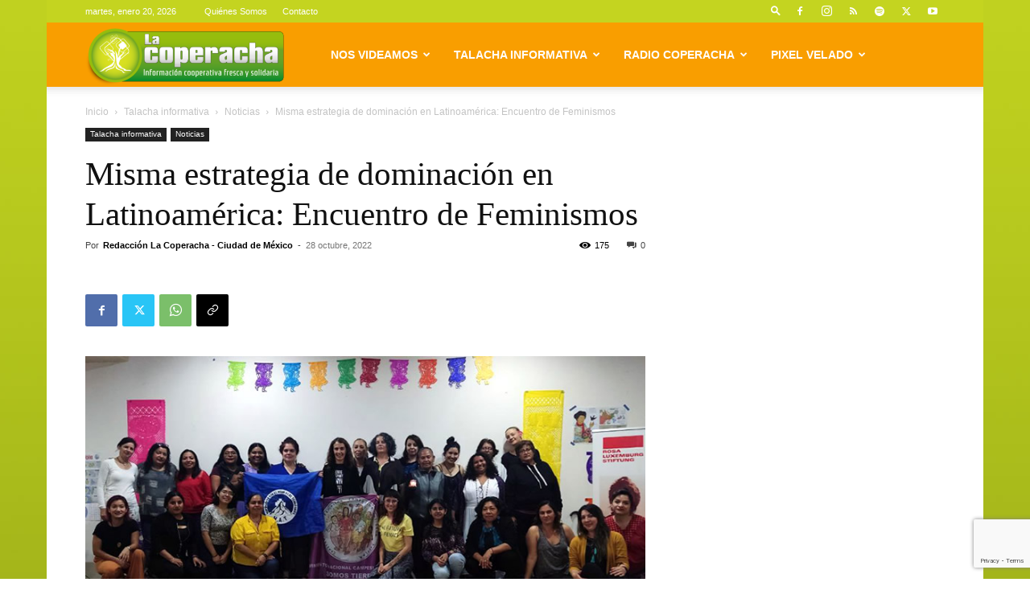

--- FILE ---
content_type: text/html; charset=UTF-8
request_url: https://lacoperacha.org.mx/encuentro-regional-feminismos-denuncia-misma-estrategia-dominacion-latinoamerica/
body_size: 51643
content:
<!doctype html >
<!--[if IE 8]>    <html class="ie8" lang="en"> <![endif]-->
<!--[if IE 9]>    <html class="ie9" lang="en"> <![endif]-->
<!--[if gt IE 8]><!--> <html lang="es"> <!--<![endif]-->
<head>
    <title>Misma estrategia de dominación en Latinoamérica: Encuentro de Feminismos &#183; Talacha informativa</title>
    <meta charset="UTF-8" />
    <meta name="viewport" content="width=device-width, initial-scale=1.0">
    <link rel="pingback" href="https://lacoperacha.org.mx/xmlrpc.php" />
    <meta name='robots' content='index, follow, max-image-preview:large, max-snippet:-1, max-video-preview:-1' />
<link rel="icon" type="image/png" href="https://lacoperacha.org.mx/wp-content/uploads/2019/01/logo-cooperacha-arbolito.png">
	<!-- This site is optimized with the Yoast SEO plugin v26.7 - https://yoast.com/wordpress/plugins/seo/ -->
	<meta name="description" content="Con la presencia de mujeres que participan en procesos comunitarios y populares desde Argentina, Brasil, Chile, Colombia, Guatemala, Costa Rica, Cuba, así como de Puebla y Oaxaca en México, se ha desarrollado el Encuentro Regional de Feminismos Populares en Cholula, Puebla." />
	<link rel="canonical" href="https://lacoperacha.org.mx/encuentro-regional-feminismos-denuncia-misma-estrategia-dominacion-latinoamerica/" />
	<meta property="og:locale" content="es_MX" />
	<meta property="og:type" content="article" />
	<meta property="og:title" content="Misma estrategia de dominación en Latinoamérica: Encuentro de Feminismos &#183; Talacha informativa" />
	<meta property="og:description" content="Con la presencia de mujeres que participan en procesos comunitarios y populares desde Argentina, Brasil, Chile, Colombia, Guatemala, Costa Rica, Cuba, así como de Puebla y Oaxaca en México, se ha desarrollado el Encuentro Regional de Feminismos Populares en Cholula, Puebla." />
	<meta property="og:url" content="https://lacoperacha.org.mx/encuentro-regional-feminismos-denuncia-misma-estrategia-dominacion-latinoamerica/" />
	<meta property="og:site_name" content="La Coperacha" />
	<meta property="article:publisher" content="https://www.facebook.com/Coyoteitinerante" />
	<meta property="article:published_time" content="2022-10-28T20:39:16+00:00" />
	<meta property="article:modified_time" content="2022-10-28T20:39:18+00:00" />
	<meta property="og:image" content="https://lacoperacha.org.mx/wp-content/uploads/2022/10/encuentro-feminismos-populares-cholula.jpg" />
	<meta property="og:image:width" content="764" />
	<meta property="og:image:height" content="420" />
	<meta property="og:image:type" content="image/jpeg" />
	<meta name="author" content="Redacción La Coperacha - Ciudad de México" />
	<meta name="twitter:card" content="summary_large_image" />
	<meta name="twitter:creator" content="@La_Coperacha" />
	<meta name="twitter:site" content="@La_Coperacha" />
	<meta name="twitter:label1" content="Escrito por" />
	<meta name="twitter:data1" content="Redacción La Coperacha - Ciudad de México" />
	<meta name="twitter:label2" content="Tiempo de lectura" />
	<meta name="twitter:data2" content="4 minutos" />
	<script type="application/ld+json" class="yoast-schema-graph">{"@context":"https://schema.org","@graph":[{"@type":"NewsArticle","@id":"https://lacoperacha.org.mx/encuentro-regional-feminismos-denuncia-misma-estrategia-dominacion-latinoamerica/#article","isPartOf":{"@id":"https://lacoperacha.org.mx/encuentro-regional-feminismos-denuncia-misma-estrategia-dominacion-latinoamerica/"},"author":{"name":"Redacción La Coperacha - Ciudad de México","@id":"https://lacoperacha.org.mx/#/schema/person/3e823a1eb069396a92e067afce2d5424"},"headline":"Misma estrategia de dominación en Latinoamérica: Encuentro de Feminismos","datePublished":"2022-10-28T20:39:16+00:00","dateModified":"2022-10-28T20:39:18+00:00","mainEntityOfPage":{"@id":"https://lacoperacha.org.mx/encuentro-regional-feminismos-denuncia-misma-estrategia-dominacion-latinoamerica/"},"wordCount":708,"commentCount":0,"publisher":{"@id":"https://lacoperacha.org.mx/#organization"},"image":{"@id":"https://lacoperacha.org.mx/encuentro-regional-feminismos-denuncia-misma-estrategia-dominacion-latinoamerica/#primaryimage"},"thumbnailUrl":"https://lacoperacha.org.mx/wp-content/uploads/2022/10/encuentro-feminismos-populares-cholula.jpg","keywords":["Cholula","Defensa del Territorio","encuentro regional feminismos populares","feminismos","Mapuches","megaproyectos","naturaleza","patriarcado","Puebla","Rosa Luxemburg Stiftung","vida comunitaria"],"articleSection":["Noticias","Talacha informativa"],"inLanguage":"es","potentialAction":[{"@type":"CommentAction","name":"Comment","target":["https://lacoperacha.org.mx/encuentro-regional-feminismos-denuncia-misma-estrategia-dominacion-latinoamerica/#respond"]}]},{"@type":["WebPage","ItemPage"],"@id":"https://lacoperacha.org.mx/encuentro-regional-feminismos-denuncia-misma-estrategia-dominacion-latinoamerica/","url":"https://lacoperacha.org.mx/encuentro-regional-feminismos-denuncia-misma-estrategia-dominacion-latinoamerica/","name":"Misma estrategia de dominación en Latinoamérica: Encuentro de Feminismos &#183; Talacha informativa","isPartOf":{"@id":"https://lacoperacha.org.mx/#website"},"primaryImageOfPage":{"@id":"https://lacoperacha.org.mx/encuentro-regional-feminismos-denuncia-misma-estrategia-dominacion-latinoamerica/#primaryimage"},"image":{"@id":"https://lacoperacha.org.mx/encuentro-regional-feminismos-denuncia-misma-estrategia-dominacion-latinoamerica/#primaryimage"},"thumbnailUrl":"https://lacoperacha.org.mx/wp-content/uploads/2022/10/encuentro-feminismos-populares-cholula.jpg","datePublished":"2022-10-28T20:39:16+00:00","dateModified":"2022-10-28T20:39:18+00:00","description":"Con la presencia de mujeres que participan en procesos comunitarios y populares desde Argentina, Brasil, Chile, Colombia, Guatemala, Costa Rica, Cuba, así como de Puebla y Oaxaca en México, se ha desarrollado el Encuentro Regional de Feminismos Populares en Cholula, Puebla.","breadcrumb":{"@id":"https://lacoperacha.org.mx/encuentro-regional-feminismos-denuncia-misma-estrategia-dominacion-latinoamerica/#breadcrumb"},"inLanguage":"es","potentialAction":[{"@type":"ReadAction","target":["https://lacoperacha.org.mx/encuentro-regional-feminismos-denuncia-misma-estrategia-dominacion-latinoamerica/"]}]},{"@type":"ImageObject","inLanguage":"es","@id":"https://lacoperacha.org.mx/encuentro-regional-feminismos-denuncia-misma-estrategia-dominacion-latinoamerica/#primaryimage","url":"https://lacoperacha.org.mx/wp-content/uploads/2022/10/encuentro-feminismos-populares-cholula.jpg","contentUrl":"https://lacoperacha.org.mx/wp-content/uploads/2022/10/encuentro-feminismos-populares-cholula.jpg","width":764,"height":420},{"@type":"BreadcrumbList","@id":"https://lacoperacha.org.mx/encuentro-regional-feminismos-denuncia-misma-estrategia-dominacion-latinoamerica/#breadcrumb","itemListElement":[{"@type":"ListItem","position":1,"name":"Inicio","item":"https://lacoperacha.org.mx/"},{"@type":"ListItem","position":2,"name":"Misma estrategia de dominación en Latinoamérica: Encuentro de Feminismos"}]},{"@type":"WebSite","@id":"https://lacoperacha.org.mx/#website","url":"https://lacoperacha.org.mx/","name":"La Coperacha","description":"Información Cooperativa Fresca y Solidaria","publisher":{"@id":"https://lacoperacha.org.mx/#organization"},"potentialAction":[{"@type":"SearchAction","target":{"@type":"EntryPoint","urlTemplate":"https://lacoperacha.org.mx/?s={search_term_string}"},"query-input":{"@type":"PropertyValueSpecification","valueRequired":true,"valueName":"search_term_string"}}],"inLanguage":"es"},{"@type":"Organization","@id":"https://lacoperacha.org.mx/#organization","name":"La Coperacha","alternateName":"Coperacha","url":"https://lacoperacha.org.mx/","logo":{"@type":"ImageObject","inLanguage":"es","@id":"https://lacoperacha.org.mx/#/schema/logo/image/","url":"https://lacoperacha.org.mx/wp-content/uploads/2019/01/lacoperacha_logo.png","contentUrl":"https://lacoperacha.org.mx/wp-content/uploads/2019/01/lacoperacha_logo.png","width":606,"height":156,"caption":"La Coperacha"},"image":{"@id":"https://lacoperacha.org.mx/#/schema/logo/image/"},"sameAs":["https://www.facebook.com/Coyoteitinerante","https://x.com/La_Coperacha","https://www.youtube.com/channel/UCH2HdjNKbRJ5YDlqRcJaAfg"]},{"@type":"Person","@id":"https://lacoperacha.org.mx/#/schema/person/3e823a1eb069396a92e067afce2d5424","name":"Redacción La Coperacha - Ciudad de México","image":{"@type":"ImageObject","inLanguage":"es","@id":"https://lacoperacha.org.mx/#/schema/person/image/","url":"https://secure.gravatar.com/avatar/84205fddf0795f9c6253c1754821b04eec753ebe76b1f045e6328c57beac1b59?s=96&d=mm&r=g","contentUrl":"https://secure.gravatar.com/avatar/84205fddf0795f9c6253c1754821b04eec753ebe76b1f045e6328c57beac1b59?s=96&d=mm&r=g","caption":"Redacción La Coperacha - Ciudad de México"},"url":"https://lacoperacha.org.mx/author/lacoperacha/"}]}</script>
	<!-- / Yoast SEO plugin. -->


<link rel="alternate" type="application/rss+xml" title="La Coperacha &raquo; Feed" href="https://lacoperacha.org.mx/feed/" />
<link rel="alternate" type="application/rss+xml" title="La Coperacha &raquo; RSS de los comentarios" href="https://lacoperacha.org.mx/comments/feed/" />
<link rel="alternate" type="application/rss+xml" title="La Coperacha &raquo; Misma estrategia de dominación en Latinoamérica: Encuentro de Feminismos RSS de los comentarios" href="https://lacoperacha.org.mx/encuentro-regional-feminismos-denuncia-misma-estrategia-dominacion-latinoamerica/feed/" />
<link rel="alternate" title="oEmbed (JSON)" type="application/json+oembed" href="https://lacoperacha.org.mx/wp-json/oembed/1.0/embed?url=https%3A%2F%2Flacoperacha.org.mx%2Fencuentro-regional-feminismos-denuncia-misma-estrategia-dominacion-latinoamerica%2F" />
<link rel="alternate" title="oEmbed (XML)" type="text/xml+oembed" href="https://lacoperacha.org.mx/wp-json/oembed/1.0/embed?url=https%3A%2F%2Flacoperacha.org.mx%2Fencuentro-regional-feminismos-denuncia-misma-estrategia-dominacion-latinoamerica%2F&#038;format=xml" />
<style id='wp-img-auto-sizes-contain-inline-css' type='text/css'>
img:is([sizes=auto i],[sizes^="auto," i]){contain-intrinsic-size:3000px 1500px}
/*# sourceURL=wp-img-auto-sizes-contain-inline-css */
</style>

<style id='wp-emoji-styles-inline-css' type='text/css'>

	img.wp-smiley, img.emoji {
		display: inline !important;
		border: none !important;
		box-shadow: none !important;
		height: 1em !important;
		width: 1em !important;
		margin: 0 0.07em !important;
		vertical-align: -0.1em !important;
		background: none !important;
		padding: 0 !important;
	}
/*# sourceURL=wp-emoji-styles-inline-css */
</style>
<link rel='stylesheet' id='wp-block-library-css' href='https://lacoperacha.org.mx/wp-includes/css/dist/block-library/style.min.css?ver=4965629ece6ed1ff82b23e83a373cc60' type='text/css' media='all' />
<style id='wp-block-heading-inline-css' type='text/css'>
h1:where(.wp-block-heading).has-background,h2:where(.wp-block-heading).has-background,h3:where(.wp-block-heading).has-background,h4:where(.wp-block-heading).has-background,h5:where(.wp-block-heading).has-background,h6:where(.wp-block-heading).has-background{padding:1.25em 2.375em}h1.has-text-align-left[style*=writing-mode]:where([style*=vertical-lr]),h1.has-text-align-right[style*=writing-mode]:where([style*=vertical-rl]),h2.has-text-align-left[style*=writing-mode]:where([style*=vertical-lr]),h2.has-text-align-right[style*=writing-mode]:where([style*=vertical-rl]),h3.has-text-align-left[style*=writing-mode]:where([style*=vertical-lr]),h3.has-text-align-right[style*=writing-mode]:where([style*=vertical-rl]),h4.has-text-align-left[style*=writing-mode]:where([style*=vertical-lr]),h4.has-text-align-right[style*=writing-mode]:where([style*=vertical-rl]),h5.has-text-align-left[style*=writing-mode]:where([style*=vertical-lr]),h5.has-text-align-right[style*=writing-mode]:where([style*=vertical-rl]),h6.has-text-align-left[style*=writing-mode]:where([style*=vertical-lr]),h6.has-text-align-right[style*=writing-mode]:where([style*=vertical-rl]){rotate:180deg}
/*# sourceURL=https://lacoperacha.org.mx/wp-includes/blocks/heading/style.min.css */
</style>
<style id='wp-block-image-inline-css' type='text/css'>
.wp-block-image>a,.wp-block-image>figure>a{display:inline-block}.wp-block-image img{box-sizing:border-box;height:auto;max-width:100%;vertical-align:bottom}@media not (prefers-reduced-motion){.wp-block-image img.hide{visibility:hidden}.wp-block-image img.show{animation:show-content-image .4s}}.wp-block-image[style*=border-radius] img,.wp-block-image[style*=border-radius]>a{border-radius:inherit}.wp-block-image.has-custom-border img{box-sizing:border-box}.wp-block-image.aligncenter{text-align:center}.wp-block-image.alignfull>a,.wp-block-image.alignwide>a{width:100%}.wp-block-image.alignfull img,.wp-block-image.alignwide img{height:auto;width:100%}.wp-block-image .aligncenter,.wp-block-image .alignleft,.wp-block-image .alignright,.wp-block-image.aligncenter,.wp-block-image.alignleft,.wp-block-image.alignright{display:table}.wp-block-image .aligncenter>figcaption,.wp-block-image .alignleft>figcaption,.wp-block-image .alignright>figcaption,.wp-block-image.aligncenter>figcaption,.wp-block-image.alignleft>figcaption,.wp-block-image.alignright>figcaption{caption-side:bottom;display:table-caption}.wp-block-image .alignleft{float:left;margin:.5em 1em .5em 0}.wp-block-image .alignright{float:right;margin:.5em 0 .5em 1em}.wp-block-image .aligncenter{margin-left:auto;margin-right:auto}.wp-block-image :where(figcaption){margin-bottom:1em;margin-top:.5em}.wp-block-image.is-style-circle-mask img{border-radius:9999px}@supports ((-webkit-mask-image:none) or (mask-image:none)) or (-webkit-mask-image:none){.wp-block-image.is-style-circle-mask img{border-radius:0;-webkit-mask-image:url('data:image/svg+xml;utf8,<svg viewBox="0 0 100 100" xmlns="http://www.w3.org/2000/svg"><circle cx="50" cy="50" r="50"/></svg>');mask-image:url('data:image/svg+xml;utf8,<svg viewBox="0 0 100 100" xmlns="http://www.w3.org/2000/svg"><circle cx="50" cy="50" r="50"/></svg>');mask-mode:alpha;-webkit-mask-position:center;mask-position:center;-webkit-mask-repeat:no-repeat;mask-repeat:no-repeat;-webkit-mask-size:contain;mask-size:contain}}:root :where(.wp-block-image.is-style-rounded img,.wp-block-image .is-style-rounded img){border-radius:9999px}.wp-block-image figure{margin:0}.wp-lightbox-container{display:flex;flex-direction:column;position:relative}.wp-lightbox-container img{cursor:zoom-in}.wp-lightbox-container img:hover+button{opacity:1}.wp-lightbox-container button{align-items:center;backdrop-filter:blur(16px) saturate(180%);background-color:#5a5a5a40;border:none;border-radius:4px;cursor:zoom-in;display:flex;height:20px;justify-content:center;opacity:0;padding:0;position:absolute;right:16px;text-align:center;top:16px;width:20px;z-index:100}@media not (prefers-reduced-motion){.wp-lightbox-container button{transition:opacity .2s ease}}.wp-lightbox-container button:focus-visible{outline:3px auto #5a5a5a40;outline:3px auto -webkit-focus-ring-color;outline-offset:3px}.wp-lightbox-container button:hover{cursor:pointer;opacity:1}.wp-lightbox-container button:focus{opacity:1}.wp-lightbox-container button:focus,.wp-lightbox-container button:hover,.wp-lightbox-container button:not(:hover):not(:active):not(.has-background){background-color:#5a5a5a40;border:none}.wp-lightbox-overlay{box-sizing:border-box;cursor:zoom-out;height:100vh;left:0;overflow:hidden;position:fixed;top:0;visibility:hidden;width:100%;z-index:100000}.wp-lightbox-overlay .close-button{align-items:center;cursor:pointer;display:flex;justify-content:center;min-height:40px;min-width:40px;padding:0;position:absolute;right:calc(env(safe-area-inset-right) + 16px);top:calc(env(safe-area-inset-top) + 16px);z-index:5000000}.wp-lightbox-overlay .close-button:focus,.wp-lightbox-overlay .close-button:hover,.wp-lightbox-overlay .close-button:not(:hover):not(:active):not(.has-background){background:none;border:none}.wp-lightbox-overlay .lightbox-image-container{height:var(--wp--lightbox-container-height);left:50%;overflow:hidden;position:absolute;top:50%;transform:translate(-50%,-50%);transform-origin:top left;width:var(--wp--lightbox-container-width);z-index:9999999999}.wp-lightbox-overlay .wp-block-image{align-items:center;box-sizing:border-box;display:flex;height:100%;justify-content:center;margin:0;position:relative;transform-origin:0 0;width:100%;z-index:3000000}.wp-lightbox-overlay .wp-block-image img{height:var(--wp--lightbox-image-height);min-height:var(--wp--lightbox-image-height);min-width:var(--wp--lightbox-image-width);width:var(--wp--lightbox-image-width)}.wp-lightbox-overlay .wp-block-image figcaption{display:none}.wp-lightbox-overlay button{background:none;border:none}.wp-lightbox-overlay .scrim{background-color:#fff;height:100%;opacity:.9;position:absolute;width:100%;z-index:2000000}.wp-lightbox-overlay.active{visibility:visible}@media not (prefers-reduced-motion){.wp-lightbox-overlay.active{animation:turn-on-visibility .25s both}.wp-lightbox-overlay.active img{animation:turn-on-visibility .35s both}.wp-lightbox-overlay.show-closing-animation:not(.active){animation:turn-off-visibility .35s both}.wp-lightbox-overlay.show-closing-animation:not(.active) img{animation:turn-off-visibility .25s both}.wp-lightbox-overlay.zoom.active{animation:none;opacity:1;visibility:visible}.wp-lightbox-overlay.zoom.active .lightbox-image-container{animation:lightbox-zoom-in .4s}.wp-lightbox-overlay.zoom.active .lightbox-image-container img{animation:none}.wp-lightbox-overlay.zoom.active .scrim{animation:turn-on-visibility .4s forwards}.wp-lightbox-overlay.zoom.show-closing-animation:not(.active){animation:none}.wp-lightbox-overlay.zoom.show-closing-animation:not(.active) .lightbox-image-container{animation:lightbox-zoom-out .4s}.wp-lightbox-overlay.zoom.show-closing-animation:not(.active) .lightbox-image-container img{animation:none}.wp-lightbox-overlay.zoom.show-closing-animation:not(.active) .scrim{animation:turn-off-visibility .4s forwards}}@keyframes show-content-image{0%{visibility:hidden}99%{visibility:hidden}to{visibility:visible}}@keyframes turn-on-visibility{0%{opacity:0}to{opacity:1}}@keyframes turn-off-visibility{0%{opacity:1;visibility:visible}99%{opacity:0;visibility:visible}to{opacity:0;visibility:hidden}}@keyframes lightbox-zoom-in{0%{transform:translate(calc((-100vw + var(--wp--lightbox-scrollbar-width))/2 + var(--wp--lightbox-initial-left-position)),calc(-50vh + var(--wp--lightbox-initial-top-position))) scale(var(--wp--lightbox-scale))}to{transform:translate(-50%,-50%) scale(1)}}@keyframes lightbox-zoom-out{0%{transform:translate(-50%,-50%) scale(1);visibility:visible}99%{visibility:visible}to{transform:translate(calc((-100vw + var(--wp--lightbox-scrollbar-width))/2 + var(--wp--lightbox-initial-left-position)),calc(-50vh + var(--wp--lightbox-initial-top-position))) scale(var(--wp--lightbox-scale));visibility:hidden}}
/*# sourceURL=https://lacoperacha.org.mx/wp-includes/blocks/image/style.min.css */
</style>
<style id='wp-block-paragraph-inline-css' type='text/css'>
.is-small-text{font-size:.875em}.is-regular-text{font-size:1em}.is-large-text{font-size:2.25em}.is-larger-text{font-size:3em}.has-drop-cap:not(:focus):first-letter{float:left;font-size:8.4em;font-style:normal;font-weight:100;line-height:.68;margin:.05em .1em 0 0;text-transform:uppercase}body.rtl .has-drop-cap:not(:focus):first-letter{float:none;margin-left:.1em}p.has-drop-cap.has-background{overflow:hidden}:root :where(p.has-background){padding:1.25em 2.375em}:where(p.has-text-color:not(.has-link-color)) a{color:inherit}p.has-text-align-left[style*="writing-mode:vertical-lr"],p.has-text-align-right[style*="writing-mode:vertical-rl"]{rotate:180deg}
/*# sourceURL=https://lacoperacha.org.mx/wp-includes/blocks/paragraph/style.min.css */
</style>
<style id='global-styles-inline-css' type='text/css'>
:root{--wp--preset--aspect-ratio--square: 1;--wp--preset--aspect-ratio--4-3: 4/3;--wp--preset--aspect-ratio--3-4: 3/4;--wp--preset--aspect-ratio--3-2: 3/2;--wp--preset--aspect-ratio--2-3: 2/3;--wp--preset--aspect-ratio--16-9: 16/9;--wp--preset--aspect-ratio--9-16: 9/16;--wp--preset--color--black: #000000;--wp--preset--color--cyan-bluish-gray: #abb8c3;--wp--preset--color--white: #ffffff;--wp--preset--color--pale-pink: #f78da7;--wp--preset--color--vivid-red: #cf2e2e;--wp--preset--color--luminous-vivid-orange: #ff6900;--wp--preset--color--luminous-vivid-amber: #fcb900;--wp--preset--color--light-green-cyan: #7bdcb5;--wp--preset--color--vivid-green-cyan: #00d084;--wp--preset--color--pale-cyan-blue: #8ed1fc;--wp--preset--color--vivid-cyan-blue: #0693e3;--wp--preset--color--vivid-purple: #9b51e0;--wp--preset--gradient--vivid-cyan-blue-to-vivid-purple: linear-gradient(135deg,rgb(6,147,227) 0%,rgb(155,81,224) 100%);--wp--preset--gradient--light-green-cyan-to-vivid-green-cyan: linear-gradient(135deg,rgb(122,220,180) 0%,rgb(0,208,130) 100%);--wp--preset--gradient--luminous-vivid-amber-to-luminous-vivid-orange: linear-gradient(135deg,rgb(252,185,0) 0%,rgb(255,105,0) 100%);--wp--preset--gradient--luminous-vivid-orange-to-vivid-red: linear-gradient(135deg,rgb(255,105,0) 0%,rgb(207,46,46) 100%);--wp--preset--gradient--very-light-gray-to-cyan-bluish-gray: linear-gradient(135deg,rgb(238,238,238) 0%,rgb(169,184,195) 100%);--wp--preset--gradient--cool-to-warm-spectrum: linear-gradient(135deg,rgb(74,234,220) 0%,rgb(151,120,209) 20%,rgb(207,42,186) 40%,rgb(238,44,130) 60%,rgb(251,105,98) 80%,rgb(254,248,76) 100%);--wp--preset--gradient--blush-light-purple: linear-gradient(135deg,rgb(255,206,236) 0%,rgb(152,150,240) 100%);--wp--preset--gradient--blush-bordeaux: linear-gradient(135deg,rgb(254,205,165) 0%,rgb(254,45,45) 50%,rgb(107,0,62) 100%);--wp--preset--gradient--luminous-dusk: linear-gradient(135deg,rgb(255,203,112) 0%,rgb(199,81,192) 50%,rgb(65,88,208) 100%);--wp--preset--gradient--pale-ocean: linear-gradient(135deg,rgb(255,245,203) 0%,rgb(182,227,212) 50%,rgb(51,167,181) 100%);--wp--preset--gradient--electric-grass: linear-gradient(135deg,rgb(202,248,128) 0%,rgb(113,206,126) 100%);--wp--preset--gradient--midnight: linear-gradient(135deg,rgb(2,3,129) 0%,rgb(40,116,252) 100%);--wp--preset--font-size--small: 11px;--wp--preset--font-size--medium: 20px;--wp--preset--font-size--large: 32px;--wp--preset--font-size--x-large: 42px;--wp--preset--font-size--regular: 15px;--wp--preset--font-size--larger: 50px;--wp--preset--spacing--20: 0.44rem;--wp--preset--spacing--30: 0.67rem;--wp--preset--spacing--40: 1rem;--wp--preset--spacing--50: 1.5rem;--wp--preset--spacing--60: 2.25rem;--wp--preset--spacing--70: 3.38rem;--wp--preset--spacing--80: 5.06rem;--wp--preset--shadow--natural: 6px 6px 9px rgba(0, 0, 0, 0.2);--wp--preset--shadow--deep: 12px 12px 50px rgba(0, 0, 0, 0.4);--wp--preset--shadow--sharp: 6px 6px 0px rgba(0, 0, 0, 0.2);--wp--preset--shadow--outlined: 6px 6px 0px -3px rgb(255, 255, 255), 6px 6px rgb(0, 0, 0);--wp--preset--shadow--crisp: 6px 6px 0px rgb(0, 0, 0);}:where(.is-layout-flex){gap: 0.5em;}:where(.is-layout-grid){gap: 0.5em;}body .is-layout-flex{display: flex;}.is-layout-flex{flex-wrap: wrap;align-items: center;}.is-layout-flex > :is(*, div){margin: 0;}body .is-layout-grid{display: grid;}.is-layout-grid > :is(*, div){margin: 0;}:where(.wp-block-columns.is-layout-flex){gap: 2em;}:where(.wp-block-columns.is-layout-grid){gap: 2em;}:where(.wp-block-post-template.is-layout-flex){gap: 1.25em;}:where(.wp-block-post-template.is-layout-grid){gap: 1.25em;}.has-black-color{color: var(--wp--preset--color--black) !important;}.has-cyan-bluish-gray-color{color: var(--wp--preset--color--cyan-bluish-gray) !important;}.has-white-color{color: var(--wp--preset--color--white) !important;}.has-pale-pink-color{color: var(--wp--preset--color--pale-pink) !important;}.has-vivid-red-color{color: var(--wp--preset--color--vivid-red) !important;}.has-luminous-vivid-orange-color{color: var(--wp--preset--color--luminous-vivid-orange) !important;}.has-luminous-vivid-amber-color{color: var(--wp--preset--color--luminous-vivid-amber) !important;}.has-light-green-cyan-color{color: var(--wp--preset--color--light-green-cyan) !important;}.has-vivid-green-cyan-color{color: var(--wp--preset--color--vivid-green-cyan) !important;}.has-pale-cyan-blue-color{color: var(--wp--preset--color--pale-cyan-blue) !important;}.has-vivid-cyan-blue-color{color: var(--wp--preset--color--vivid-cyan-blue) !important;}.has-vivid-purple-color{color: var(--wp--preset--color--vivid-purple) !important;}.has-black-background-color{background-color: var(--wp--preset--color--black) !important;}.has-cyan-bluish-gray-background-color{background-color: var(--wp--preset--color--cyan-bluish-gray) !important;}.has-white-background-color{background-color: var(--wp--preset--color--white) !important;}.has-pale-pink-background-color{background-color: var(--wp--preset--color--pale-pink) !important;}.has-vivid-red-background-color{background-color: var(--wp--preset--color--vivid-red) !important;}.has-luminous-vivid-orange-background-color{background-color: var(--wp--preset--color--luminous-vivid-orange) !important;}.has-luminous-vivid-amber-background-color{background-color: var(--wp--preset--color--luminous-vivid-amber) !important;}.has-light-green-cyan-background-color{background-color: var(--wp--preset--color--light-green-cyan) !important;}.has-vivid-green-cyan-background-color{background-color: var(--wp--preset--color--vivid-green-cyan) !important;}.has-pale-cyan-blue-background-color{background-color: var(--wp--preset--color--pale-cyan-blue) !important;}.has-vivid-cyan-blue-background-color{background-color: var(--wp--preset--color--vivid-cyan-blue) !important;}.has-vivid-purple-background-color{background-color: var(--wp--preset--color--vivid-purple) !important;}.has-black-border-color{border-color: var(--wp--preset--color--black) !important;}.has-cyan-bluish-gray-border-color{border-color: var(--wp--preset--color--cyan-bluish-gray) !important;}.has-white-border-color{border-color: var(--wp--preset--color--white) !important;}.has-pale-pink-border-color{border-color: var(--wp--preset--color--pale-pink) !important;}.has-vivid-red-border-color{border-color: var(--wp--preset--color--vivid-red) !important;}.has-luminous-vivid-orange-border-color{border-color: var(--wp--preset--color--luminous-vivid-orange) !important;}.has-luminous-vivid-amber-border-color{border-color: var(--wp--preset--color--luminous-vivid-amber) !important;}.has-light-green-cyan-border-color{border-color: var(--wp--preset--color--light-green-cyan) !important;}.has-vivid-green-cyan-border-color{border-color: var(--wp--preset--color--vivid-green-cyan) !important;}.has-pale-cyan-blue-border-color{border-color: var(--wp--preset--color--pale-cyan-blue) !important;}.has-vivid-cyan-blue-border-color{border-color: var(--wp--preset--color--vivid-cyan-blue) !important;}.has-vivid-purple-border-color{border-color: var(--wp--preset--color--vivid-purple) !important;}.has-vivid-cyan-blue-to-vivid-purple-gradient-background{background: var(--wp--preset--gradient--vivid-cyan-blue-to-vivid-purple) !important;}.has-light-green-cyan-to-vivid-green-cyan-gradient-background{background: var(--wp--preset--gradient--light-green-cyan-to-vivid-green-cyan) !important;}.has-luminous-vivid-amber-to-luminous-vivid-orange-gradient-background{background: var(--wp--preset--gradient--luminous-vivid-amber-to-luminous-vivid-orange) !important;}.has-luminous-vivid-orange-to-vivid-red-gradient-background{background: var(--wp--preset--gradient--luminous-vivid-orange-to-vivid-red) !important;}.has-very-light-gray-to-cyan-bluish-gray-gradient-background{background: var(--wp--preset--gradient--very-light-gray-to-cyan-bluish-gray) !important;}.has-cool-to-warm-spectrum-gradient-background{background: var(--wp--preset--gradient--cool-to-warm-spectrum) !important;}.has-blush-light-purple-gradient-background{background: var(--wp--preset--gradient--blush-light-purple) !important;}.has-blush-bordeaux-gradient-background{background: var(--wp--preset--gradient--blush-bordeaux) !important;}.has-luminous-dusk-gradient-background{background: var(--wp--preset--gradient--luminous-dusk) !important;}.has-pale-ocean-gradient-background{background: var(--wp--preset--gradient--pale-ocean) !important;}.has-electric-grass-gradient-background{background: var(--wp--preset--gradient--electric-grass) !important;}.has-midnight-gradient-background{background: var(--wp--preset--gradient--midnight) !important;}.has-small-font-size{font-size: var(--wp--preset--font-size--small) !important;}.has-medium-font-size{font-size: var(--wp--preset--font-size--medium) !important;}.has-large-font-size{font-size: var(--wp--preset--font-size--large) !important;}.has-x-large-font-size{font-size: var(--wp--preset--font-size--x-large) !important;}
/*# sourceURL=global-styles-inline-css */
</style>

<style id='classic-theme-styles-inline-css' type='text/css'>
/*! This file is auto-generated */
.wp-block-button__link{color:#fff;background-color:#32373c;border-radius:9999px;box-shadow:none;text-decoration:none;padding:calc(.667em + 2px) calc(1.333em + 2px);font-size:1.125em}.wp-block-file__button{background:#32373c;color:#fff;text-decoration:none}
/*# sourceURL=/wp-includes/css/classic-themes.min.css */
</style>
<link rel='stylesheet' id='contact-form-7-css' href='https://lacoperacha.org.mx/wp-content/plugins/contact-form-7/includes/css/styles.css?ver=6.1.4' type='text/css' media='all' />
<link rel='stylesheet' id='td-plugin-multi-purpose-css' href='https://lacoperacha.org.mx/wp-content/plugins/td-composer/td-multi-purpose/style.css?ver=7cd248d7ca13c255207c3f8b916c3f00' type='text/css' media='all' />
<link rel='stylesheet' id='newsletter-css' href='https://lacoperacha.org.mx/wp-content/plugins/newsletter/style.css?ver=9.1.0' type='text/css' media='all' />
<link rel='stylesheet' id='newsletter-popup-css' href='https://lacoperacha.org.mx/wp-content/plugins/newsletter/subscription/assets/popup.css?ver=9.1.0' type='text/css' media='all' />
<link rel='stylesheet' id='td-theme-css' href='https://lacoperacha.org.mx/wp-content/themes/Newspaper/style.css?ver=12.7.3' type='text/css' media='all' />
<style id='td-theme-inline-css' type='text/css'>@media (max-width:767px){.td-header-desktop-wrap{display:none}}@media (min-width:767px){.td-header-mobile-wrap{display:none}}</style>
<link rel='stylesheet' id='td-legacy-framework-front-style-css' href='https://lacoperacha.org.mx/wp-content/plugins/td-composer/legacy/Newspaper/assets/css/td_legacy_main.css?ver=7cd248d7ca13c255207c3f8b916c3f00' type='text/css' media='all' />
<link rel='stylesheet' id='td-standard-pack-framework-front-style-css' href='https://lacoperacha.org.mx/wp-content/plugins/td-standard-pack/Newspaper/assets/css/td_standard_pack_main.css?ver=c12e6da63ed2f212e87e44e5e9b9a302' type='text/css' media='all' />
<link rel='stylesheet' id='tdb_style_cloud_templates_front-css' href='https://lacoperacha.org.mx/wp-content/plugins/td-cloud-library/assets/css/tdb_main.css?ver=6127d3b6131f900b2e62bb855b13dc3b' type='text/css' media='all' />
<script type="text/javascript" src="https://lacoperacha.org.mx/wp-includes/js/jquery/jquery.min.js?ver=3.7.1" id="jquery-core-js"></script>
<script type="text/javascript" src="https://lacoperacha.org.mx/wp-includes/js/jquery/jquery-migrate.min.js?ver=3.4.1" id="jquery-migrate-js"></script>
<link rel="https://api.w.org/" href="https://lacoperacha.org.mx/wp-json/" /><link rel="alternate" title="JSON" type="application/json" href="https://lacoperacha.org.mx/wp-json/wp/v2/posts/29486" /><link rel="EditURI" type="application/rsd+xml" title="RSD" href="https://lacoperacha.org.mx/xmlrpc.php?rsd" />
    <script>
        window.tdb_global_vars = {"wpRestUrl":"https:\/\/lacoperacha.org.mx\/wp-json\/","permalinkStructure":"\/%postname%\/"};
        window.tdb_p_autoload_vars = {"isAjax":false,"isAdminBarShowing":false,"autoloadStatus":"off","origPostEditUrl":null};
    </script>
    
    <style id="tdb-global-colors">:root{--tt-accent-color:#E4A41E;--tt-hover:#504BDC;--tt-gray-dark:#777777;--tt-extra-color:#f4f4f4;--tt-primary-color:#000000;--crypto-gaming-pro-accent:#2081e2;--crypto-gaming-pro-lighter-bg:#131313;--crypto-gaming-pro-light-gray-text:#afafaf;--crypto-gaming-pro-dark-gray-text:#757777;--crypto-gaming-pro-white:#FFFFFF;--compass-bg:#0b0c0c;--compass-dark1:#151717;--compass-dark2:#202323;--compass-dark3:#353939;--compass-grey:#5d6363;--compass-offwhite:#d2d2d2;--compass-white:#FFFFFF;--compass-primary:#5DE6E7;--compass-accent:#0da3ac}</style>

    
	            <style id="tdb-global-fonts">
                
:root{--tt-secondary:Merriweather;--tt-extra:Red Hat Display;--tt-primary-font:Epilogue;--compass-global1:Outfit;}
            </style>
            
<!-- JS generated by theme -->

<script type="text/javascript" id="td-generated-header-js">
    
    

	    var tdBlocksArray = []; //here we store all the items for the current page

	    // td_block class - each ajax block uses a object of this class for requests
	    function tdBlock() {
		    this.id = '';
		    this.block_type = 1; //block type id (1-234 etc)
		    this.atts = '';
		    this.td_column_number = '';
		    this.td_current_page = 1; //
		    this.post_count = 0; //from wp
		    this.found_posts = 0; //from wp
		    this.max_num_pages = 0; //from wp
		    this.td_filter_value = ''; //current live filter value
		    this.is_ajax_running = false;
		    this.td_user_action = ''; // load more or infinite loader (used by the animation)
		    this.header_color = '';
		    this.ajax_pagination_infinite_stop = ''; //show load more at page x
	    }

        // td_js_generator - mini detector
        ( function () {
            var htmlTag = document.getElementsByTagName("html")[0];

	        if ( navigator.userAgent.indexOf("MSIE 10.0") > -1 ) {
                htmlTag.className += ' ie10';
            }

            if ( !!navigator.userAgent.match(/Trident.*rv\:11\./) ) {
                htmlTag.className += ' ie11';
            }

	        if ( navigator.userAgent.indexOf("Edge") > -1 ) {
                htmlTag.className += ' ieEdge';
            }

            if ( /(iPad|iPhone|iPod)/g.test(navigator.userAgent) ) {
                htmlTag.className += ' td-md-is-ios';
            }

            var user_agent = navigator.userAgent.toLowerCase();
            if ( user_agent.indexOf("android") > -1 ) {
                htmlTag.className += ' td-md-is-android';
            }

            if ( -1 !== navigator.userAgent.indexOf('Mac OS X')  ) {
                htmlTag.className += ' td-md-is-os-x';
            }

            if ( /chrom(e|ium)/.test(navigator.userAgent.toLowerCase()) ) {
               htmlTag.className += ' td-md-is-chrome';
            }

            if ( -1 !== navigator.userAgent.indexOf('Firefox') ) {
                htmlTag.className += ' td-md-is-firefox';
            }

            if ( -1 !== navigator.userAgent.indexOf('Safari') && -1 === navigator.userAgent.indexOf('Chrome') ) {
                htmlTag.className += ' td-md-is-safari';
            }

            if( -1 !== navigator.userAgent.indexOf('IEMobile') ){
                htmlTag.className += ' td-md-is-iemobile';
            }

        })();

        var tdLocalCache = {};

        ( function () {
            "use strict";

            tdLocalCache = {
                data: {},
                remove: function (resource_id) {
                    delete tdLocalCache.data[resource_id];
                },
                exist: function (resource_id) {
                    return tdLocalCache.data.hasOwnProperty(resource_id) && tdLocalCache.data[resource_id] !== null;
                },
                get: function (resource_id) {
                    return tdLocalCache.data[resource_id];
                },
                set: function (resource_id, cachedData) {
                    tdLocalCache.remove(resource_id);
                    tdLocalCache.data[resource_id] = cachedData;
                }
            };
        })();

    
    
var td_viewport_interval_list=[{"limitBottom":767,"sidebarWidth":228},{"limitBottom":1018,"sidebarWidth":300},{"limitBottom":1140,"sidebarWidth":324}];
var td_animation_stack_effect="type0";
var tds_animation_stack=true;
var td_animation_stack_specific_selectors=".entry-thumb, img, .td-lazy-img";
var td_animation_stack_general_selectors=".td-animation-stack img, .td-animation-stack .entry-thumb, .post img, .td-animation-stack .td-lazy-img";
var tds_general_modal_image="yes";
var tdc_is_installed="yes";
var tdc_domain_active=false;
var td_ajax_url="https:\/\/lacoperacha.org.mx\/wp-admin\/admin-ajax.php?td_theme_name=Newspaper&v=12.7.3";
var td_get_template_directory_uri="https:\/\/lacoperacha.org.mx\/wp-content\/plugins\/td-composer\/legacy\/common";
var tds_snap_menu="smart_snap_mobile";
var tds_logo_on_sticky="";
var tds_header_style="tdm_header_style_1";
var td_please_wait="Por favor espera...";
var td_email_user_pass_incorrect="Usuario o contrase\u00f1a incorrecta!";
var td_email_user_incorrect="Correo electr\u00f3nico o nombre de usuario incorrecto!";
var td_email_incorrect="Email incorrecto!";
var td_user_incorrect="Username incorrect!";
var td_email_user_empty="Email or username empty!";
var td_pass_empty="Pass empty!";
var td_pass_pattern_incorrect="Invalid Pass Pattern!";
var td_retype_pass_incorrect="Retyped Pass incorrect!";
var tds_more_articles_on_post_enable="show";
var tds_more_articles_on_post_time_to_wait="1";
var tds_more_articles_on_post_pages_distance_from_top=0;
var tds_captcha="";
var tds_theme_color_site_wide="#c4d420";
var tds_smart_sidebar="";
var tdThemeName="Newspaper";
var tdThemeNameWl="Newspaper";
var td_magnific_popup_translation_tPrev="Anterior (tecla de flecha izquierda)";
var td_magnific_popup_translation_tNext="Siguiente (tecla de flecha derecha)";
var td_magnific_popup_translation_tCounter="%curr% de %total%";
var td_magnific_popup_translation_ajax_tError="El contenido de %url% no pudo cargarse.";
var td_magnific_popup_translation_image_tError="La imagen #%curr% no pudo cargarse.";
var tdBlockNonce="cf8273162c";
var tdMobileMenu="enabled";
var tdMobileSearch="enabled";
var tdDateNamesI18n={"month_names":["enero","febrero","marzo","abril","mayo","junio","julio","agosto","septiembre","octubre","noviembre","diciembre"],"month_names_short":["Ene","Feb","Mar","Abr","May","Jun","Jul","Ago","Sep","Oct","Nov","Dic"],"day_names":["domingo","lunes","martes","mi\u00e9rcoles","jueves","viernes","s\u00e1bado"],"day_names_short":["dom","lun","mar","mi\u00e9","jue","vie","s\u00e1b"]};
var tdb_modal_confirm="Save";
var tdb_modal_cancel="Cancel";
var tdb_modal_confirm_alt="Yes";
var tdb_modal_cancel_alt="No";
var td_deploy_mode="deploy";
var td_ad_background_click_link="";
var td_ad_background_click_target="";
</script>


<!-- Header style compiled by theme -->

<style>.td-page-content .widgettitle{color:#fff}ul.sf-menu>.menu-item>a{font-family:"Helvetica Neue",Helvetica,Arial,sans-serif}.sf-menu ul .menu-item a{font-family:"Helvetica Neue",Helvetica,Arial,sans-serif}.td-header-wrap .td-logo-text-container .td-logo-text{font-family:"Helvetica Neue",Helvetica,Arial,sans-serif}.td-header-wrap .td-logo-text-container .td-tagline-text{font-family:"Helvetica Neue",Helvetica,Arial,sans-serif}:root{--td_theme_color:#c4d420;--td_slider_text:rgba(196,212,32,0.7);--td_header_color:#f99e00;--td_text_header_color:#ffffff;--td_mobile_menu_color:#c4d420;--td_mobile_gradient_one_mob:#333145;--td_mobile_gradient_two_mob:#dd9933;--td_mobile_text_active_color:#ffffff;--td_page_h_color:#8224e3;--td_login_hover_background:#81d742}.td-header-style-12 .td-header-menu-wrap-full,.td-header-style-12 .td-affix,.td-grid-style-1.td-hover-1 .td-big-grid-post:hover .td-post-category,.td-grid-style-5.td-hover-1 .td-big-grid-post:hover .td-post-category,.td_category_template_3 .td-current-sub-category,.td_category_template_8 .td-category-header .td-category a.td-current-sub-category,.td_category_template_4 .td-category-siblings .td-category a:hover,.td_block_big_grid_9.td-grid-style-1 .td-post-category,.td_block_big_grid_9.td-grid-style-5 .td-post-category,.td-grid-style-6.td-hover-1 .td-module-thumb:after,.tdm-menu-active-style5 .td-header-menu-wrap .sf-menu>.current-menu-item>a,.tdm-menu-active-style5 .td-header-menu-wrap .sf-menu>.current-menu-ancestor>a,.tdm-menu-active-style5 .td-header-menu-wrap .sf-menu>.current-category-ancestor>a,.tdm-menu-active-style5 .td-header-menu-wrap .sf-menu>li>a:hover,.tdm-menu-active-style5 .td-header-menu-wrap .sf-menu>.sfHover>a{background-color:#c4d420}.td_mega_menu_sub_cats .cur-sub-cat,.td-mega-span h3 a:hover,.td_mod_mega_menu:hover .entry-title a,.header-search-wrap .result-msg a:hover,.td-header-top-menu .td-drop-down-search .td_module_wrap:hover .entry-title a,.td-header-top-menu .td-icon-search:hover,.td-header-wrap .result-msg a:hover,.top-header-menu li a:hover,.top-header-menu .current-menu-item>a,.top-header-menu .current-menu-ancestor>a,.top-header-menu .current-category-ancestor>a,.td-social-icon-wrap>a:hover,.td-header-sp-top-widget .td-social-icon-wrap a:hover,.td_mod_related_posts:hover h3>a,.td-post-template-11 .td-related-title .td-related-left:hover,.td-post-template-11 .td-related-title .td-related-right:hover,.td-post-template-11 .td-related-title .td-cur-simple-item,.td-post-template-11 .td_block_related_posts .td-next-prev-wrap a:hover,.td-category-header .td-pulldown-category-filter-link:hover,.td-category-siblings .td-subcat-dropdown a:hover,.td-category-siblings .td-subcat-dropdown a.td-current-sub-category,.footer-text-wrap .footer-email-wrap a,.footer-social-wrap a:hover,.td_module_17 .td-read-more a:hover,.td_module_18 .td-read-more a:hover,.td_module_19 .td-post-author-name a:hover,.td-pulldown-syle-2 .td-subcat-dropdown:hover .td-subcat-more span,.td-pulldown-syle-2 .td-subcat-dropdown:hover .td-subcat-more i,.td-pulldown-syle-3 .td-subcat-dropdown:hover .td-subcat-more span,.td-pulldown-syle-3 .td-subcat-dropdown:hover .td-subcat-more i,.tdm-menu-active-style3 .tdm-header.td-header-wrap .sf-menu>.current-category-ancestor>a,.tdm-menu-active-style3 .tdm-header.td-header-wrap .sf-menu>.current-menu-ancestor>a,.tdm-menu-active-style3 .tdm-header.td-header-wrap .sf-menu>.current-menu-item>a,.tdm-menu-active-style3 .tdm-header.td-header-wrap .sf-menu>.sfHover>a,.tdm-menu-active-style3 .tdm-header.td-header-wrap .sf-menu>li>a:hover{color:#c4d420}.td-mega-menu-page .wpb_content_element ul li a:hover,.td-theme-wrap .td-aj-search-results .td_module_wrap:hover .entry-title a,.td-theme-wrap .header-search-wrap .result-msg a:hover{color:#c4d420!important}.td_category_template_8 .td-category-header .td-category a.td-current-sub-category,.td_category_template_4 .td-category-siblings .td-category a:hover,.tdm-menu-active-style4 .tdm-header .sf-menu>.current-menu-item>a,.tdm-menu-active-style4 .tdm-header .sf-menu>.current-menu-ancestor>a,.tdm-menu-active-style4 .tdm-header .sf-menu>.current-category-ancestor>a,.tdm-menu-active-style4 .tdm-header .sf-menu>li>a:hover,.tdm-menu-active-style4 .tdm-header .sf-menu>.sfHover>a{border-color:#c4d420}.td-header-wrap .td-header-top-menu-full,.td-header-wrap .top-header-menu .sub-menu,.tdm-header-style-1.td-header-wrap .td-header-top-menu-full,.tdm-header-style-1.td-header-wrap .top-header-menu .sub-menu,.tdm-header-style-2.td-header-wrap .td-header-top-menu-full,.tdm-header-style-2.td-header-wrap .top-header-menu .sub-menu,.tdm-header-style-3.td-header-wrap .td-header-top-menu-full,.tdm-header-style-3.td-header-wrap .top-header-menu .sub-menu{background-color:#c4d420}.td-header-style-8 .td-header-top-menu-full{background-color:transparent}.td-header-style-8 .td-header-top-menu-full .td-header-top-menu{background-color:#c4d420;padding-left:15px;padding-right:15px}.td-header-wrap .td-header-top-menu-full .td-header-top-menu,.td-header-wrap .td-header-top-menu-full{border-bottom:none}.top-header-menu .current-menu-item>a,.top-header-menu .current-menu-ancestor>a,.top-header-menu .current-category-ancestor>a,.top-header-menu li a:hover,.td-header-sp-top-widget .td-icon-search:hover{color:#b7b7b7}.td-header-wrap .td-header-sp-top-widget i.td-icon-font:hover{color:#8e8e8e}.td-header-wrap .td-header-menu-wrap-full,.td-header-menu-wrap.td-affix,.td-header-style-3 .td-header-main-menu,.td-header-style-3 .td-affix .td-header-main-menu,.td-header-style-4 .td-header-main-menu,.td-header-style-4 .td-affix .td-header-main-menu,.td-header-style-8 .td-header-menu-wrap.td-affix,.td-header-style-8 .td-header-top-menu-full{background-color:#f99e00}.td-boxed-layout .td-header-style-3 .td-header-menu-wrap,.td-boxed-layout .td-header-style-4 .td-header-menu-wrap,.td-header-style-3 .td_stretch_content .td-header-menu-wrap,.td-header-style-4 .td_stretch_content .td-header-menu-wrap{background-color:#f99e00!important}@media (min-width:1019px){.td-header-style-1 .td-header-sp-recs,.td-header-style-1 .td-header-sp-logo{margin-bottom:28px}}@media (min-width:768px) and (max-width:1018px){.td-header-style-1 .td-header-sp-recs,.td-header-style-1 .td-header-sp-logo{margin-bottom:14px}}.td-header-style-7 .td-header-top-menu{border-bottom:none}.sf-menu>.current-menu-item>a:after,.sf-menu>.current-menu-ancestor>a:after,.sf-menu>.current-category-ancestor>a:after,.sf-menu>li:hover>a:after,.sf-menu>.sfHover>a:after,.td_block_mega_menu .td-next-prev-wrap a:hover,.td-mega-span .td-post-category:hover,.td-header-wrap .black-menu .sf-menu>li>a:hover,.td-header-wrap .black-menu .sf-menu>.current-menu-ancestor>a,.td-header-wrap .black-menu .sf-menu>.sfHover>a,.td-header-wrap .black-menu .sf-menu>.current-menu-item>a,.td-header-wrap .black-menu .sf-menu>.current-menu-ancestor>a,.td-header-wrap .black-menu .sf-menu>.current-category-ancestor>a,.tdm-menu-active-style5 .tdm-header .td-header-menu-wrap .sf-menu>.current-menu-item>a,.tdm-menu-active-style5 .tdm-header .td-header-menu-wrap .sf-menu>.current-menu-ancestor>a,.tdm-menu-active-style5 .tdm-header .td-header-menu-wrap .sf-menu>.current-category-ancestor>a,.tdm-menu-active-style5 .tdm-header .td-header-menu-wrap .sf-menu>li>a:hover,.tdm-menu-active-style5 .tdm-header .td-header-menu-wrap .sf-menu>.sfHover>a{background-color:#ad6200}.td_block_mega_menu .td-next-prev-wrap a:hover,.tdm-menu-active-style4 .tdm-header .sf-menu>.current-menu-item>a,.tdm-menu-active-style4 .tdm-header .sf-menu>.current-menu-ancestor>a,.tdm-menu-active-style4 .tdm-header .sf-menu>.current-category-ancestor>a,.tdm-menu-active-style4 .tdm-header .sf-menu>li>a:hover,.tdm-menu-active-style4 .tdm-header .sf-menu>.sfHover>a{border-color:#ad6200}.header-search-wrap .td-drop-down-search:before{border-color:transparent transparent #ad6200 transparent}.td_mega_menu_sub_cats .cur-sub-cat,.td_mod_mega_menu:hover .entry-title a,.td-theme-wrap .sf-menu ul .td-menu-item>a:hover,.td-theme-wrap .sf-menu ul .sfHover>a,.td-theme-wrap .sf-menu ul .current-menu-ancestor>a,.td-theme-wrap .sf-menu ul .current-category-ancestor>a,.td-theme-wrap .sf-menu ul .current-menu-item>a,.tdm-menu-active-style3 .tdm-header.td-header-wrap .sf-menu>.current-menu-item>a,.tdm-menu-active-style3 .tdm-header.td-header-wrap .sf-menu>.current-menu-ancestor>a,.tdm-menu-active-style3 .tdm-header.td-header-wrap .sf-menu>.current-category-ancestor>a,.tdm-menu-active-style3 .tdm-header.td-header-wrap .sf-menu>li>a:hover,.tdm-menu-active-style3 .tdm-header.td-header-wrap .sf-menu>.sfHover>a{color:#ad6200}.td-header-wrap .td-header-menu-wrap .sf-menu>li>a,.td-header-wrap .td-header-menu-social .td-social-icon-wrap a,.td-header-style-4 .td-header-menu-social .td-social-icon-wrap i,.td-header-style-5 .td-header-menu-social .td-social-icon-wrap i,.td-header-style-6 .td-header-menu-social .td-social-icon-wrap i,.td-header-style-12 .td-header-menu-social .td-social-icon-wrap i,.td-header-wrap .header-search-wrap #td-header-search-button .td-icon-search{color:#ffffff}.td-header-wrap .td-header-menu-social+.td-search-wrapper #td-header-search-button:before{background-color:#ffffff}ul.sf-menu>.td-menu-item>a,.td-theme-wrap .td-header-menu-social{font-family:"Helvetica Neue",Helvetica,Arial,sans-serif}.sf-menu ul .td-menu-item a{font-family:"Helvetica Neue",Helvetica,Arial,sans-serif}.td-affix .sf-menu>.current-menu-item>a:after,.td-affix .sf-menu>.current-menu-ancestor>a:after,.td-affix .sf-menu>.current-category-ancestor>a:after,.td-affix .sf-menu>li:hover>a:after,.td-affix .sf-menu>.sfHover>a:after,.td-header-wrap .td-affix .black-menu .sf-menu>li>a:hover,.td-header-wrap .td-affix .black-menu .sf-menu>.current-menu-ancestor>a,.td-header-wrap .td-affix .black-menu .sf-menu>.sfHover>a,.td-affix .header-search-wrap .td-drop-down-search:after,.td-affix .header-search-wrap .td-drop-down-search .btn:hover,.td-header-wrap .td-affix .black-menu .sf-menu>.current-menu-item>a,.td-header-wrap .td-affix .black-menu .sf-menu>.current-menu-ancestor>a,.td-header-wrap .td-affix .black-menu .sf-menu>.current-category-ancestor>a,.tdm-menu-active-style5 .tdm-header .td-header-menu-wrap.td-affix .sf-menu>.current-menu-item>a,.tdm-menu-active-style5 .tdm-header .td-header-menu-wrap.td-affix .sf-menu>.current-menu-ancestor>a,.tdm-menu-active-style5 .tdm-header .td-header-menu-wrap.td-affix .sf-menu>.current-category-ancestor>a,.tdm-menu-active-style5 .tdm-header .td-header-menu-wrap.td-affix .sf-menu>li>a:hover,.tdm-menu-active-style5 .tdm-header .td-header-menu-wrap.td-affix .sf-menu>.sfHover>a{background-color:#ad6200}.td-affix .header-search-wrap .td-drop-down-search:before{border-color:transparent transparent #ad6200 transparent}.tdm-menu-active-style4 .tdm-header .td-affix .sf-menu>.current-menu-item>a,.tdm-menu-active-style4 .tdm-header .td-affix .sf-menu>.current-menu-ancestor>a,.tdm-menu-active-style4 .tdm-header .td-affix .sf-menu>.current-category-ancestor>a,.tdm-menu-active-style4 .tdm-header .td-affix .sf-menu>li>a:hover,.tdm-menu-active-style4 .tdm-header .td-affix .sf-menu>.sfHover>a{border-color:#ad6200}.td-theme-wrap .td-affix .sf-menu ul .td-menu-item>a:hover,.td-theme-wrap .td-affix .sf-menu ul .sfHover>a,.td-theme-wrap .td-affix .sf-menu ul .current-menu-ancestor>a,.td-theme-wrap .td-affix .sf-menu ul .current-category-ancestor>a,.td-theme-wrap .td-affix .sf-menu ul .current-menu-item>a,.tdm-menu-active-style3 .tdm-header .td-affix .sf-menu>.current-menu-item>a,.tdm-menu-active-style3 .tdm-header .td-affix .sf-menu>.current-menu-ancestor>a,.tdm-menu-active-style3 .tdm-header .td-affix .sf-menu>.current-category-ancestor>a,.tdm-menu-active-style3 .tdm-header .td-affix .sf-menu>li>a:hover,.tdm-menu-active-style3 .tdm-header .td-affix .sf-menu>.sfHover>a{color:#ad6200}.td-theme-wrap .td-mega-menu ul,.td-theme-wrap .td_mega_menu_sub_cats .cur-sub-cat,.td-theme-wrap .td_mega_menu_sub_cats .cur-sub-cat:before{background-color:#ad6200}.td-theme-wrap .td-mega-span h3 a{color:#ffffff}.td-theme-wrap .td-mega-menu .td-next-prev-wrap a{color:#f99e00}.td-theme-wrap .td-mega-menu .td-next-prev-wrap a{border-color:#f99e00}.td-theme-wrap .td_mega_menu_sub_cats{background-color:#f99e00}@media (min-width:1141px){.td_stretch_content .td_block_mega_menu:before{background-color:#f99e00}}.td-theme-wrap .td_mega_menu_sub_cats a{color:#ffffff}.td-theme-wrap .sf-menu .td_mega_menu_sub_cats .cur-sub-cat,.td-theme-wrap .td-mega-menu ul{border-color:#ffffff}.td-theme-wrap .td_mega_menu_sub_cats:after{background-color:#ffffff}.td-theme-wrap .td_mod_mega_menu:hover .entry-title a,.td-theme-wrap .sf-menu .td_mega_menu_sub_cats .cur-sub-cat{color:#ffffff}.td-theme-wrap .sf-menu .td-mega-menu .td-post-category:hover,.td-theme-wrap .td-mega-menu .td-next-prev-wrap a:hover{background-color:#ffffff}.td-theme-wrap .td-mega-menu .td-next-prev-wrap a:hover{border-color:#ffffff}.td-theme-wrap .header-search-wrap .td-drop-down-search,.td-theme-wrap .td-header-sp-top-widget .td-drop-down-search,.td-theme-wrap #td-header-search{background-color:#f4f4f4}.td-theme-wrap .header-search-wrap .td-drop-down-search .btn{background-color:#000000}.td-theme-wrap .header-search-wrap .td-drop-down-search .btn:hover,.td-theme-wrap .td-aj-search-results .td_module_wrap:hover .entry-title a,.td-theme-wrap .header-search-wrap .result-msg a:hover{color:#c4d420!important}.td-banner-wrap-full,.td-header-style-11 .td-logo-wrap-full{background-color:rgba(113,0,226,0.01)}.td-header-style-11 .td-logo-wrap-full{border-bottom:0}@media (min-width:1019px){.td-header-style-2 .td-header-sp-recs,.td-header-style-5 .td-a-rec-id-header>div,.td-header-style-5 .td-g-rec-id-header>.adsbygoogle,.td-header-style-6 .td-a-rec-id-header>div,.td-header-style-6 .td-g-rec-id-header>.adsbygoogle,.td-header-style-7 .td-a-rec-id-header>div,.td-header-style-7 .td-g-rec-id-header>.adsbygoogle,.td-header-style-8 .td-a-rec-id-header>div,.td-header-style-8 .td-g-rec-id-header>.adsbygoogle,.td-header-style-12 .td-a-rec-id-header>div,.td-header-style-12 .td-g-rec-id-header>.adsbygoogle{margin-bottom:24px!important}}@media (min-width:768px) and (max-width:1018px){.td-header-style-2 .td-header-sp-recs,.td-header-style-5 .td-a-rec-id-header>div,.td-header-style-5 .td-g-rec-id-header>.adsbygoogle,.td-header-style-6 .td-a-rec-id-header>div,.td-header-style-6 .td-g-rec-id-header>.adsbygoogle,.td-header-style-7 .td-a-rec-id-header>div,.td-header-style-7 .td-g-rec-id-header>.adsbygoogle,.td-header-style-8 .td-a-rec-id-header>div,.td-header-style-8 .td-g-rec-id-header>.adsbygoogle,.td-header-style-12 .td-a-rec-id-header>div,.td-header-style-12 .td-g-rec-id-header>.adsbygoogle{margin-bottom:14px!important}}.td-theme-wrap .sf-menu .td-normal-menu .sub-menu{background-color:#96d668}.td-theme-wrap .sf-menu .td-normal-menu .td-menu-item>a:hover,.td-theme-wrap .sf-menu .td-normal-menu .sfHover>a,.td-theme-wrap .sf-menu .td-normal-menu .current-menu-ancestor>a,.td-theme-wrap .sf-menu .td-normal-menu .current-category-ancestor>a,.td-theme-wrap .sf-menu .td-normal-menu .current-menu-item>a{background-color:#ffffff}.td-theme-wrap .sf-menu .td-normal-menu .td-menu-item>a:hover,.td-theme-wrap .sf-menu .td-normal-menu .sfHover>a,.td-theme-wrap .sf-menu .td-normal-menu .current-menu-ancestor>a,.td-theme-wrap .sf-menu .td-normal-menu .current-category-ancestor>a,.td-theme-wrap .sf-menu .td-normal-menu .current-menu-item>a{color:#f99e00}.td-header-bg:before{background-image:url('https://lacoperacha.org.mx/wp-content/uploads/2019/01/fondo-top-coperacha.jpg')}.td-footer-wrapper,.td-footer-wrapper .td_block_template_7 .td-block-title>*,.td-footer-wrapper .td_block_template_17 .td-block-title,.td-footer-wrapper .td-block-title-wrap .td-wrapper-pulldown-filter{background-color:#135428}.td-footer-wrapper .footer-social-wrap .td-icon-font{color:#ffffff}.td-footer-wrapper .footer-social-wrap i.td-icon-font:hover{color:#ffffff}.td-sub-footer-container{background-color:#2c8e41}.td-footer-wrapper .block-title>span,.td-footer-wrapper .block-title>a,.td-footer-wrapper .widgettitle,.td-theme-wrap .td-footer-wrapper .td-container .td-block-title>*,.td-theme-wrap .td-footer-wrapper .td_block_template_6 .td-block-title:before{color:#ffffff}.post blockquote p,.page blockquote p{color:#8224e3}.post .td_quote_box,.page .td_quote_box{border-color:#8224e3}.top-header-menu>li>a,.td-weather-top-widget .td-weather-now .td-big-degrees,.td-weather-top-widget .td-weather-header .td-weather-city,.td-header-sp-top-menu .td_data_time{font-family:"Helvetica Neue",Helvetica,Arial,sans-serif}.top-header-menu .menu-item-has-children li a{font-family:"Helvetica Neue",Helvetica,Arial,sans-serif}.td_mod_mega_menu .item-details a{font-family:"Helvetica Neue",Helvetica,Arial,sans-serif}.td_mega_menu_sub_cats .block-mega-child-cats a{font-family:"Helvetica Neue",Helvetica,Arial,sans-serif}.td_module_wrap .td-module-title{font-family:"Helvetica Neue",Helvetica,Arial,sans-serif}.post .td-post-header .entry-title{font-family:Georgia,Times,"Times New Roman",serif}body{background-color:#ffffff;background-image:url("https://lacoperacha.org.mx/wp-content/uploads/2019/01/back_coperacha4.jpg");background-position:center top}.td-page-content .widgettitle{color:#fff}ul.sf-menu>.menu-item>a{font-family:"Helvetica Neue",Helvetica,Arial,sans-serif}.sf-menu ul .menu-item a{font-family:"Helvetica Neue",Helvetica,Arial,sans-serif}.td-header-wrap .td-logo-text-container .td-logo-text{font-family:"Helvetica Neue",Helvetica,Arial,sans-serif}.td-header-wrap .td-logo-text-container .td-tagline-text{font-family:"Helvetica Neue",Helvetica,Arial,sans-serif}:root{--td_theme_color:#c4d420;--td_slider_text:rgba(196,212,32,0.7);--td_header_color:#f99e00;--td_text_header_color:#ffffff;--td_mobile_menu_color:#c4d420;--td_mobile_gradient_one_mob:#333145;--td_mobile_gradient_two_mob:#dd9933;--td_mobile_text_active_color:#ffffff;--td_page_h_color:#8224e3;--td_login_hover_background:#81d742}.td-header-style-12 .td-header-menu-wrap-full,.td-header-style-12 .td-affix,.td-grid-style-1.td-hover-1 .td-big-grid-post:hover .td-post-category,.td-grid-style-5.td-hover-1 .td-big-grid-post:hover .td-post-category,.td_category_template_3 .td-current-sub-category,.td_category_template_8 .td-category-header .td-category a.td-current-sub-category,.td_category_template_4 .td-category-siblings .td-category a:hover,.td_block_big_grid_9.td-grid-style-1 .td-post-category,.td_block_big_grid_9.td-grid-style-5 .td-post-category,.td-grid-style-6.td-hover-1 .td-module-thumb:after,.tdm-menu-active-style5 .td-header-menu-wrap .sf-menu>.current-menu-item>a,.tdm-menu-active-style5 .td-header-menu-wrap .sf-menu>.current-menu-ancestor>a,.tdm-menu-active-style5 .td-header-menu-wrap .sf-menu>.current-category-ancestor>a,.tdm-menu-active-style5 .td-header-menu-wrap .sf-menu>li>a:hover,.tdm-menu-active-style5 .td-header-menu-wrap .sf-menu>.sfHover>a{background-color:#c4d420}.td_mega_menu_sub_cats .cur-sub-cat,.td-mega-span h3 a:hover,.td_mod_mega_menu:hover .entry-title a,.header-search-wrap .result-msg a:hover,.td-header-top-menu .td-drop-down-search .td_module_wrap:hover .entry-title a,.td-header-top-menu .td-icon-search:hover,.td-header-wrap .result-msg a:hover,.top-header-menu li a:hover,.top-header-menu .current-menu-item>a,.top-header-menu .current-menu-ancestor>a,.top-header-menu .current-category-ancestor>a,.td-social-icon-wrap>a:hover,.td-header-sp-top-widget .td-social-icon-wrap a:hover,.td_mod_related_posts:hover h3>a,.td-post-template-11 .td-related-title .td-related-left:hover,.td-post-template-11 .td-related-title .td-related-right:hover,.td-post-template-11 .td-related-title .td-cur-simple-item,.td-post-template-11 .td_block_related_posts .td-next-prev-wrap a:hover,.td-category-header .td-pulldown-category-filter-link:hover,.td-category-siblings .td-subcat-dropdown a:hover,.td-category-siblings .td-subcat-dropdown a.td-current-sub-category,.footer-text-wrap .footer-email-wrap a,.footer-social-wrap a:hover,.td_module_17 .td-read-more a:hover,.td_module_18 .td-read-more a:hover,.td_module_19 .td-post-author-name a:hover,.td-pulldown-syle-2 .td-subcat-dropdown:hover .td-subcat-more span,.td-pulldown-syle-2 .td-subcat-dropdown:hover .td-subcat-more i,.td-pulldown-syle-3 .td-subcat-dropdown:hover .td-subcat-more span,.td-pulldown-syle-3 .td-subcat-dropdown:hover .td-subcat-more i,.tdm-menu-active-style3 .tdm-header.td-header-wrap .sf-menu>.current-category-ancestor>a,.tdm-menu-active-style3 .tdm-header.td-header-wrap .sf-menu>.current-menu-ancestor>a,.tdm-menu-active-style3 .tdm-header.td-header-wrap .sf-menu>.current-menu-item>a,.tdm-menu-active-style3 .tdm-header.td-header-wrap .sf-menu>.sfHover>a,.tdm-menu-active-style3 .tdm-header.td-header-wrap .sf-menu>li>a:hover{color:#c4d420}.td-mega-menu-page .wpb_content_element ul li a:hover,.td-theme-wrap .td-aj-search-results .td_module_wrap:hover .entry-title a,.td-theme-wrap .header-search-wrap .result-msg a:hover{color:#c4d420!important}.td_category_template_8 .td-category-header .td-category a.td-current-sub-category,.td_category_template_4 .td-category-siblings .td-category a:hover,.tdm-menu-active-style4 .tdm-header .sf-menu>.current-menu-item>a,.tdm-menu-active-style4 .tdm-header .sf-menu>.current-menu-ancestor>a,.tdm-menu-active-style4 .tdm-header .sf-menu>.current-category-ancestor>a,.tdm-menu-active-style4 .tdm-header .sf-menu>li>a:hover,.tdm-menu-active-style4 .tdm-header .sf-menu>.sfHover>a{border-color:#c4d420}.td-header-wrap .td-header-top-menu-full,.td-header-wrap .top-header-menu .sub-menu,.tdm-header-style-1.td-header-wrap .td-header-top-menu-full,.tdm-header-style-1.td-header-wrap .top-header-menu .sub-menu,.tdm-header-style-2.td-header-wrap .td-header-top-menu-full,.tdm-header-style-2.td-header-wrap .top-header-menu .sub-menu,.tdm-header-style-3.td-header-wrap .td-header-top-menu-full,.tdm-header-style-3.td-header-wrap .top-header-menu .sub-menu{background-color:#c4d420}.td-header-style-8 .td-header-top-menu-full{background-color:transparent}.td-header-style-8 .td-header-top-menu-full .td-header-top-menu{background-color:#c4d420;padding-left:15px;padding-right:15px}.td-header-wrap .td-header-top-menu-full .td-header-top-menu,.td-header-wrap .td-header-top-menu-full{border-bottom:none}.top-header-menu .current-menu-item>a,.top-header-menu .current-menu-ancestor>a,.top-header-menu .current-category-ancestor>a,.top-header-menu li a:hover,.td-header-sp-top-widget .td-icon-search:hover{color:#b7b7b7}.td-header-wrap .td-header-sp-top-widget i.td-icon-font:hover{color:#8e8e8e}.td-header-wrap .td-header-menu-wrap-full,.td-header-menu-wrap.td-affix,.td-header-style-3 .td-header-main-menu,.td-header-style-3 .td-affix .td-header-main-menu,.td-header-style-4 .td-header-main-menu,.td-header-style-4 .td-affix .td-header-main-menu,.td-header-style-8 .td-header-menu-wrap.td-affix,.td-header-style-8 .td-header-top-menu-full{background-color:#f99e00}.td-boxed-layout .td-header-style-3 .td-header-menu-wrap,.td-boxed-layout .td-header-style-4 .td-header-menu-wrap,.td-header-style-3 .td_stretch_content .td-header-menu-wrap,.td-header-style-4 .td_stretch_content .td-header-menu-wrap{background-color:#f99e00!important}@media (min-width:1019px){.td-header-style-1 .td-header-sp-recs,.td-header-style-1 .td-header-sp-logo{margin-bottom:28px}}@media (min-width:768px) and (max-width:1018px){.td-header-style-1 .td-header-sp-recs,.td-header-style-1 .td-header-sp-logo{margin-bottom:14px}}.td-header-style-7 .td-header-top-menu{border-bottom:none}.sf-menu>.current-menu-item>a:after,.sf-menu>.current-menu-ancestor>a:after,.sf-menu>.current-category-ancestor>a:after,.sf-menu>li:hover>a:after,.sf-menu>.sfHover>a:after,.td_block_mega_menu .td-next-prev-wrap a:hover,.td-mega-span .td-post-category:hover,.td-header-wrap .black-menu .sf-menu>li>a:hover,.td-header-wrap .black-menu .sf-menu>.current-menu-ancestor>a,.td-header-wrap .black-menu .sf-menu>.sfHover>a,.td-header-wrap .black-menu .sf-menu>.current-menu-item>a,.td-header-wrap .black-menu .sf-menu>.current-menu-ancestor>a,.td-header-wrap .black-menu .sf-menu>.current-category-ancestor>a,.tdm-menu-active-style5 .tdm-header .td-header-menu-wrap .sf-menu>.current-menu-item>a,.tdm-menu-active-style5 .tdm-header .td-header-menu-wrap .sf-menu>.current-menu-ancestor>a,.tdm-menu-active-style5 .tdm-header .td-header-menu-wrap .sf-menu>.current-category-ancestor>a,.tdm-menu-active-style5 .tdm-header .td-header-menu-wrap .sf-menu>li>a:hover,.tdm-menu-active-style5 .tdm-header .td-header-menu-wrap .sf-menu>.sfHover>a{background-color:#ad6200}.td_block_mega_menu .td-next-prev-wrap a:hover,.tdm-menu-active-style4 .tdm-header .sf-menu>.current-menu-item>a,.tdm-menu-active-style4 .tdm-header .sf-menu>.current-menu-ancestor>a,.tdm-menu-active-style4 .tdm-header .sf-menu>.current-category-ancestor>a,.tdm-menu-active-style4 .tdm-header .sf-menu>li>a:hover,.tdm-menu-active-style4 .tdm-header .sf-menu>.sfHover>a{border-color:#ad6200}.header-search-wrap .td-drop-down-search:before{border-color:transparent transparent #ad6200 transparent}.td_mega_menu_sub_cats .cur-sub-cat,.td_mod_mega_menu:hover .entry-title a,.td-theme-wrap .sf-menu ul .td-menu-item>a:hover,.td-theme-wrap .sf-menu ul .sfHover>a,.td-theme-wrap .sf-menu ul .current-menu-ancestor>a,.td-theme-wrap .sf-menu ul .current-category-ancestor>a,.td-theme-wrap .sf-menu ul .current-menu-item>a,.tdm-menu-active-style3 .tdm-header.td-header-wrap .sf-menu>.current-menu-item>a,.tdm-menu-active-style3 .tdm-header.td-header-wrap .sf-menu>.current-menu-ancestor>a,.tdm-menu-active-style3 .tdm-header.td-header-wrap .sf-menu>.current-category-ancestor>a,.tdm-menu-active-style3 .tdm-header.td-header-wrap .sf-menu>li>a:hover,.tdm-menu-active-style3 .tdm-header.td-header-wrap .sf-menu>.sfHover>a{color:#ad6200}.td-header-wrap .td-header-menu-wrap .sf-menu>li>a,.td-header-wrap .td-header-menu-social .td-social-icon-wrap a,.td-header-style-4 .td-header-menu-social .td-social-icon-wrap i,.td-header-style-5 .td-header-menu-social .td-social-icon-wrap i,.td-header-style-6 .td-header-menu-social .td-social-icon-wrap i,.td-header-style-12 .td-header-menu-social .td-social-icon-wrap i,.td-header-wrap .header-search-wrap #td-header-search-button .td-icon-search{color:#ffffff}.td-header-wrap .td-header-menu-social+.td-search-wrapper #td-header-search-button:before{background-color:#ffffff}ul.sf-menu>.td-menu-item>a,.td-theme-wrap .td-header-menu-social{font-family:"Helvetica Neue",Helvetica,Arial,sans-serif}.sf-menu ul .td-menu-item a{font-family:"Helvetica Neue",Helvetica,Arial,sans-serif}.td-affix .sf-menu>.current-menu-item>a:after,.td-affix .sf-menu>.current-menu-ancestor>a:after,.td-affix .sf-menu>.current-category-ancestor>a:after,.td-affix .sf-menu>li:hover>a:after,.td-affix .sf-menu>.sfHover>a:after,.td-header-wrap .td-affix .black-menu .sf-menu>li>a:hover,.td-header-wrap .td-affix .black-menu .sf-menu>.current-menu-ancestor>a,.td-header-wrap .td-affix .black-menu .sf-menu>.sfHover>a,.td-affix .header-search-wrap .td-drop-down-search:after,.td-affix .header-search-wrap .td-drop-down-search .btn:hover,.td-header-wrap .td-affix .black-menu .sf-menu>.current-menu-item>a,.td-header-wrap .td-affix .black-menu .sf-menu>.current-menu-ancestor>a,.td-header-wrap .td-affix .black-menu .sf-menu>.current-category-ancestor>a,.tdm-menu-active-style5 .tdm-header .td-header-menu-wrap.td-affix .sf-menu>.current-menu-item>a,.tdm-menu-active-style5 .tdm-header .td-header-menu-wrap.td-affix .sf-menu>.current-menu-ancestor>a,.tdm-menu-active-style5 .tdm-header .td-header-menu-wrap.td-affix .sf-menu>.current-category-ancestor>a,.tdm-menu-active-style5 .tdm-header .td-header-menu-wrap.td-affix .sf-menu>li>a:hover,.tdm-menu-active-style5 .tdm-header .td-header-menu-wrap.td-affix .sf-menu>.sfHover>a{background-color:#ad6200}.td-affix .header-search-wrap .td-drop-down-search:before{border-color:transparent transparent #ad6200 transparent}.tdm-menu-active-style4 .tdm-header .td-affix .sf-menu>.current-menu-item>a,.tdm-menu-active-style4 .tdm-header .td-affix .sf-menu>.current-menu-ancestor>a,.tdm-menu-active-style4 .tdm-header .td-affix .sf-menu>.current-category-ancestor>a,.tdm-menu-active-style4 .tdm-header .td-affix .sf-menu>li>a:hover,.tdm-menu-active-style4 .tdm-header .td-affix .sf-menu>.sfHover>a{border-color:#ad6200}.td-theme-wrap .td-affix .sf-menu ul .td-menu-item>a:hover,.td-theme-wrap .td-affix .sf-menu ul .sfHover>a,.td-theme-wrap .td-affix .sf-menu ul .current-menu-ancestor>a,.td-theme-wrap .td-affix .sf-menu ul .current-category-ancestor>a,.td-theme-wrap .td-affix .sf-menu ul .current-menu-item>a,.tdm-menu-active-style3 .tdm-header .td-affix .sf-menu>.current-menu-item>a,.tdm-menu-active-style3 .tdm-header .td-affix .sf-menu>.current-menu-ancestor>a,.tdm-menu-active-style3 .tdm-header .td-affix .sf-menu>.current-category-ancestor>a,.tdm-menu-active-style3 .tdm-header .td-affix .sf-menu>li>a:hover,.tdm-menu-active-style3 .tdm-header .td-affix .sf-menu>.sfHover>a{color:#ad6200}.td-theme-wrap .td-mega-menu ul,.td-theme-wrap .td_mega_menu_sub_cats .cur-sub-cat,.td-theme-wrap .td_mega_menu_sub_cats .cur-sub-cat:before{background-color:#ad6200}.td-theme-wrap .td-mega-span h3 a{color:#ffffff}.td-theme-wrap .td-mega-menu .td-next-prev-wrap a{color:#f99e00}.td-theme-wrap .td-mega-menu .td-next-prev-wrap a{border-color:#f99e00}.td-theme-wrap .td_mega_menu_sub_cats{background-color:#f99e00}@media (min-width:1141px){.td_stretch_content .td_block_mega_menu:before{background-color:#f99e00}}.td-theme-wrap .td_mega_menu_sub_cats a{color:#ffffff}.td-theme-wrap .sf-menu .td_mega_menu_sub_cats .cur-sub-cat,.td-theme-wrap .td-mega-menu ul{border-color:#ffffff}.td-theme-wrap .td_mega_menu_sub_cats:after{background-color:#ffffff}.td-theme-wrap .td_mod_mega_menu:hover .entry-title a,.td-theme-wrap .sf-menu .td_mega_menu_sub_cats .cur-sub-cat{color:#ffffff}.td-theme-wrap .sf-menu .td-mega-menu .td-post-category:hover,.td-theme-wrap .td-mega-menu .td-next-prev-wrap a:hover{background-color:#ffffff}.td-theme-wrap .td-mega-menu .td-next-prev-wrap a:hover{border-color:#ffffff}.td-theme-wrap .header-search-wrap .td-drop-down-search,.td-theme-wrap .td-header-sp-top-widget .td-drop-down-search,.td-theme-wrap #td-header-search{background-color:#f4f4f4}.td-theme-wrap .header-search-wrap .td-drop-down-search .btn{background-color:#000000}.td-theme-wrap .header-search-wrap .td-drop-down-search .btn:hover,.td-theme-wrap .td-aj-search-results .td_module_wrap:hover .entry-title a,.td-theme-wrap .header-search-wrap .result-msg a:hover{color:#c4d420!important}.td-banner-wrap-full,.td-header-style-11 .td-logo-wrap-full{background-color:rgba(113,0,226,0.01)}.td-header-style-11 .td-logo-wrap-full{border-bottom:0}@media (min-width:1019px){.td-header-style-2 .td-header-sp-recs,.td-header-style-5 .td-a-rec-id-header>div,.td-header-style-5 .td-g-rec-id-header>.adsbygoogle,.td-header-style-6 .td-a-rec-id-header>div,.td-header-style-6 .td-g-rec-id-header>.adsbygoogle,.td-header-style-7 .td-a-rec-id-header>div,.td-header-style-7 .td-g-rec-id-header>.adsbygoogle,.td-header-style-8 .td-a-rec-id-header>div,.td-header-style-8 .td-g-rec-id-header>.adsbygoogle,.td-header-style-12 .td-a-rec-id-header>div,.td-header-style-12 .td-g-rec-id-header>.adsbygoogle{margin-bottom:24px!important}}@media (min-width:768px) and (max-width:1018px){.td-header-style-2 .td-header-sp-recs,.td-header-style-5 .td-a-rec-id-header>div,.td-header-style-5 .td-g-rec-id-header>.adsbygoogle,.td-header-style-6 .td-a-rec-id-header>div,.td-header-style-6 .td-g-rec-id-header>.adsbygoogle,.td-header-style-7 .td-a-rec-id-header>div,.td-header-style-7 .td-g-rec-id-header>.adsbygoogle,.td-header-style-8 .td-a-rec-id-header>div,.td-header-style-8 .td-g-rec-id-header>.adsbygoogle,.td-header-style-12 .td-a-rec-id-header>div,.td-header-style-12 .td-g-rec-id-header>.adsbygoogle{margin-bottom:14px!important}}.td-theme-wrap .sf-menu .td-normal-menu .sub-menu{background-color:#96d668}.td-theme-wrap .sf-menu .td-normal-menu .td-menu-item>a:hover,.td-theme-wrap .sf-menu .td-normal-menu .sfHover>a,.td-theme-wrap .sf-menu .td-normal-menu .current-menu-ancestor>a,.td-theme-wrap .sf-menu .td-normal-menu .current-category-ancestor>a,.td-theme-wrap .sf-menu .td-normal-menu .current-menu-item>a{background-color:#ffffff}.td-theme-wrap .sf-menu .td-normal-menu .td-menu-item>a:hover,.td-theme-wrap .sf-menu .td-normal-menu .sfHover>a,.td-theme-wrap .sf-menu .td-normal-menu .current-menu-ancestor>a,.td-theme-wrap .sf-menu .td-normal-menu .current-category-ancestor>a,.td-theme-wrap .sf-menu .td-normal-menu .current-menu-item>a{color:#f99e00}.td-header-bg:before{background-image:url('https://lacoperacha.org.mx/wp-content/uploads/2019/01/fondo-top-coperacha.jpg')}.td-footer-wrapper,.td-footer-wrapper .td_block_template_7 .td-block-title>*,.td-footer-wrapper .td_block_template_17 .td-block-title,.td-footer-wrapper .td-block-title-wrap .td-wrapper-pulldown-filter{background-color:#135428}.td-footer-wrapper .footer-social-wrap .td-icon-font{color:#ffffff}.td-footer-wrapper .footer-social-wrap i.td-icon-font:hover{color:#ffffff}.td-sub-footer-container{background-color:#2c8e41}.td-footer-wrapper .block-title>span,.td-footer-wrapper .block-title>a,.td-footer-wrapper .widgettitle,.td-theme-wrap .td-footer-wrapper .td-container .td-block-title>*,.td-theme-wrap .td-footer-wrapper .td_block_template_6 .td-block-title:before{color:#ffffff}.post blockquote p,.page blockquote p{color:#8224e3}.post .td_quote_box,.page .td_quote_box{border-color:#8224e3}.top-header-menu>li>a,.td-weather-top-widget .td-weather-now .td-big-degrees,.td-weather-top-widget .td-weather-header .td-weather-city,.td-header-sp-top-menu .td_data_time{font-family:"Helvetica Neue",Helvetica,Arial,sans-serif}.top-header-menu .menu-item-has-children li a{font-family:"Helvetica Neue",Helvetica,Arial,sans-serif}.td_mod_mega_menu .item-details a{font-family:"Helvetica Neue",Helvetica,Arial,sans-serif}.td_mega_menu_sub_cats .block-mega-child-cats a{font-family:"Helvetica Neue",Helvetica,Arial,sans-serif}.td_module_wrap .td-module-title{font-family:"Helvetica Neue",Helvetica,Arial,sans-serif}.post .td-post-header .entry-title{font-family:Georgia,Times,"Times New Roman",serif}</style>

<!-- Global site tag (gtag.js) - Google Analytics -->
<script async src="https://www.googletagmanager.com/gtag/js?id=UA-30388517-1"></script>
<script>
  window.dataLayer = window.dataLayer || [];
  function gtag(){dataLayer.push(arguments);}
  gtag('js', new Date());

  gtag('config', 'UA-30388517-1');
</script>



<script type="application/ld+json">
    {
        "@context": "https://schema.org",
        "@type": "BreadcrumbList",
        "itemListElement": [
            {
                "@type": "ListItem",
                "position": 1,
                "item": {
                    "@type": "WebSite",
                    "@id": "https://lacoperacha.org.mx/",
                    "name": "Inicio"
                }
            },
            {
                "@type": "ListItem",
                "position": 2,
                    "item": {
                    "@type": "WebPage",
                    "@id": "https://lacoperacha.org.mx/category/talacha-informativa/",
                    "name": "Talacha informativa"
                }
            }
            ,{
                "@type": "ListItem",
                "position": 3,
                    "item": {
                    "@type": "WebPage",
                    "@id": "https://lacoperacha.org.mx/category/talacha-informativa/noticias/",
                    "name": "Noticias"                                
                }
            }
            ,{
                "@type": "ListItem",
                "position": 4,
                    "item": {
                    "@type": "WebPage",
                    "@id": "https://lacoperacha.org.mx/encuentro-regional-feminismos-denuncia-misma-estrategia-dominacion-latinoamerica/",
                    "name": "Misma estrategia de dominación en Latinoamérica: Encuentro de Feminismos"                                
                }
            }    
        ]
    }
</script>
<link rel="icon" href="https://lacoperacha.org.mx/wp-content/uploads/2019/01/logo-cooperacha-arbolito-150x150.png" sizes="32x32" />
<link rel="icon" href="https://lacoperacha.org.mx/wp-content/uploads/2019/01/logo-cooperacha-arbolito.png" sizes="192x192" />
<link rel="apple-touch-icon" href="https://lacoperacha.org.mx/wp-content/uploads/2019/01/logo-cooperacha-arbolito.png" />
<meta name="msapplication-TileImage" content="https://lacoperacha.org.mx/wp-content/uploads/2019/01/logo-cooperacha-arbolito.png" />

<!-- Button style compiled by theme -->

<style>.tdm-btn-style1{background-color:#c4d420}.tdm-btn-style2:before{border-color:#c4d420}.tdm-btn-style2{color:#c4d420}.tdm-btn-style3{-webkit-box-shadow:0 2px 16px #c4d420;-moz-box-shadow:0 2px 16px #c4d420;box-shadow:0 2px 16px #c4d420}.tdm-btn-style3:hover{-webkit-box-shadow:0 4px 26px #c4d420;-moz-box-shadow:0 4px 26px #c4d420;box-shadow:0 4px 26px #c4d420}</style>

	<style id="tdw-css-placeholder">div.td-main-content-wrap{background-color:#ffffff}div.td-slide-meta{text-shadow:0.3em 0.3em 2px #333}div.publicidad .publicidad-dpw{display:inline-block;padding:20px}</style></head>

<body data-rsssl=1 class="wp-singular post-template-default single single-post postid-29486 single-format-standard wp-theme-Newspaper td-standard-pack encuentro-regional-feminismos-denuncia-misma-estrategia-dominacion-latinoamerica global-block-template-1 single_template_5 td-animation-stack-type0 td-boxed-layout" itemscope="itemscope" itemtype="https://schema.org/WebPage">

<div class="td-scroll-up" data-style="style1"><i class="td-icon-menu-up"></i></div>
    <div class="td-menu-background" style="visibility:hidden"></div>
<div id="td-mobile-nav" style="visibility:hidden">
    <div class="td-mobile-container">
        <!-- mobile menu top section -->
        <div class="td-menu-socials-wrap">
            <!-- socials -->
            <div class="td-menu-socials">
                
        <span class="td-social-icon-wrap">
            <a target="_blank" href="https://www.facebook.com/Coyoteitinerante" title="Facebook">
                <i class="td-icon-font td-icon-facebook"></i>
                <span style="display: none">Facebook</span>
            </a>
        </span>
        <span class="td-social-icon-wrap">
            <a target="_blank" href="https://www.instagram.com/la_coperacha_/" title="Instagram">
                <i class="td-icon-font td-icon-instagram"></i>
                <span style="display: none">Instagram</span>
            </a>
        </span>
        <span class="td-social-icon-wrap">
            <a target="_blank" href="https://lacoperacha.org.mx/feed" title="RSS">
                <i class="td-icon-font td-icon-rss"></i>
                <span style="display: none">RSS</span>
            </a>
        </span>
        <span class="td-social-icon-wrap">
            <a target="_blank" href="https://open.spotify.com/show/6HFZ4R6WSX6Ork7P3xew4m" title="Spotify">
                <i class="td-icon-font td-icon-spotify"></i>
                <span style="display: none">Spotify</span>
            </a>
        </span>
        <span class="td-social-icon-wrap">
            <a target="_blank" href="https://twitter.com/La_Coperacha" title="Twitter">
                <i class="td-icon-font td-icon-twitter"></i>
                <span style="display: none">Twitter</span>
            </a>
        </span>
        <span class="td-social-icon-wrap">
            <a target="_blank" href="https://www.youtube.com/channel/UCH2HdjNKbRJ5YDlqRcJaAfg" title="Youtube">
                <i class="td-icon-font td-icon-youtube"></i>
                <span style="display: none">Youtube</span>
            </a>
        </span>            </div>
            <!-- close button -->
            <div class="td-mobile-close">
                <span><i class="td-icon-close-mobile"></i></span>
            </div>
        </div>

        <!-- login section -->
        
        <!-- menu section -->
        <div class="td-mobile-content">
            <div class="menu-menu-principal-container"><ul id="menu-menu-principal" class="td-mobile-main-menu"><li id="menu-item-110" class="menu-item menu-item-type-taxonomy menu-item-object-category menu-item-first menu-item-has-children menu-item-110"><a href="https://lacoperacha.org.mx/category/nos-videamos/">Nos videamos<i class="td-icon-menu-right td-element-after"></i></a>
<ul class="sub-menu">
	<li id="menu-item-0" class="menu-item-0"><a href="https://lacoperacha.org.mx/category/nos-videamos/aqui-nos-toco-sembrar/">Aquí nos tocó sembrar</a></li>
	<li class="menu-item-0"><a href="https://lacoperacha.org.mx/category/nos-videamos/cooperas-o-cuello-el-cooperativismo-hoy/">Cooperas o cuello</a></li>
	<li class="menu-item-0"><a href="https://lacoperacha.org.mx/category/nos-videamos/cuando-el-rio-suena/">Cuando el Río Suena</a></li>
	<li class="menu-item-0"><a href="https://lacoperacha.org.mx/category/nos-videamos/del-tazon-al-corazon-consumo-responsable/">Del tazón al corazón</a></li>
	<li class="menu-item-0"><a href="https://lacoperacha.org.mx/category/nos-videamos/derechos-sin-frenos-con-la-bartola/">Derechos sin frenos</a></li>
	<li class="menu-item-0"><a href="https://lacoperacha.org.mx/category/nos-videamos/dinero-chatarra-y-las-otras-economias/">Dinero chatarra</a></li>
	<li class="menu-item-0"><a href="https://lacoperacha.org.mx/category/nos-videamos/economias-con-gafas-moradas-josefina-cendejas/">Economías con Gafas Moradas</a></li>
	<li class="menu-item-0"><a href="https://lacoperacha.org.mx/category/nos-videamos/pulso-economia-social-solidaria-juan-jose-rojas/">El Pulso de la Economía Social y Solidaria</a></li>
	<li class="menu-item-0"><a href="https://lacoperacha.org.mx/category/nos-videamos/hagase-la-luz-pero-limpia-nos-videamos/">Hágase la luz, pero limpia</a></li>
	<li class="menu-item-0"><a href="https://lacoperacha.org.mx/category/nos-videamos/la-jija-del-maiz-y-la-soberania-alimentaria/">La Jija del Maíz</a></li>
	<li class="menu-item-0"><a href="https://lacoperacha.org.mx/category/nos-videamos/la-vereda-sustentable-con-guia-incluido/">La vereda sustentable</a></li>
	<li class="menu-item-0"><a href="https://lacoperacha.org.mx/category/nos-videamos/pasele-a-lo-barrido-columna-invitada/">Pásele a lo barrido</a></li>
	<li class="menu-item-0"><a href="https://lacoperacha.org.mx/category/nos-videamos/somos-milpa-julieta-ponce/">Somos Milpa</a></li>
</ul>
</li>
<li id="menu-item-111" class="menu-item menu-item-type-taxonomy menu-item-object-category current-post-ancestor current-menu-parent current-post-parent menu-item-has-children menu-item-111"><a href="https://lacoperacha.org.mx/category/talacha-informativa/">Talacha informativa<i class="td-icon-menu-right td-element-after"></i></a>
<ul class="sub-menu">
	<li class="menu-item-0"><a href="https://lacoperacha.org.mx/category/talacha-informativa/agenda/">Agenda</a></li>
	<li class="menu-item-0"><a href="https://lacoperacha.org.mx/category/talacha-informativa/entrevista/">Entrevista</a></li>
	<li class="menu-item-0"><a href="https://lacoperacha.org.mx/category/talacha-informativa/noticias/">Noticias</a></li>
	<li class="menu-item-0"><a href="https://lacoperacha.org.mx/category/talacha-informativa/opinion/">Opinión</a></li>
	<li class="menu-item-0"><a href="https://lacoperacha.org.mx/category/talacha-informativa/opinion/anio-internacional-cooperativas-2025/">2025, Año Internacional de las Cooperativas</a></li>
	<li class="menu-item-0"><a href="https://lacoperacha.org.mx/category/talacha-informativa/reportajes/">Reportajes</a></li>
</ul>
</li>
<li id="menu-item-112" class="menu-item menu-item-type-taxonomy menu-item-object-category menu-item-has-children menu-item-112"><a href="https://lacoperacha.org.mx/category/radio-coperacha/">Radio Coperacha<i class="td-icon-menu-right td-element-after"></i></a>
<ul class="sub-menu">
	<li class="menu-item-0"><a href="https://lacoperacha.org.mx/category/radio-coperacha/de-lengua-un-taco/">De Lengua un Taco</a></li>
	<li class="menu-item-0"><a href="https://lacoperacha.org.mx/category/radio-coperacha/la-coper-2010/">La Coper 2010</a></li>
	<li class="menu-item-0"><a href="https://lacoperacha.org.mx/category/radio-coperacha/la-coper-2011/">La Coper 2011</a></li>
	<li class="menu-item-0"><a href="https://lacoperacha.org.mx/category/radio-coperacha/la-coper-2012/">La Coper 2012</a></li>
	<li class="menu-item-0"><a href="https://lacoperacha.org.mx/category/radio-coperacha/la-coper-2013/">La Coper 2013</a></li>
	<li class="menu-item-0"><a href="https://lacoperacha.org.mx/category/radio-coperacha/series-radiofonicas/">Series Radiofónicas</a></li>
</ul>
</li>
<li id="menu-item-113" class="menu-item menu-item-type-taxonomy menu-item-object-category menu-item-has-children menu-item-113"><a href="https://lacoperacha.org.mx/category/pixel-velado/">Pixel Velado<i class="td-icon-menu-right td-element-after"></i></a>
<ul class="sub-menu">
	<li class="menu-item-0"><a href="https://lacoperacha.org.mx/category/pixel-velado/pixel-2024/">Pixel 2024</a></li>
	<li class="menu-item-0"><a href="https://lacoperacha.org.mx/category/pixel-velado/pixel-velado-2021/">Pixel Velado 2021</a></li>
	<li class="menu-item-0"><a href="https://lacoperacha.org.mx/category/pixel-velado/pixel-velado-2022/">Pixel Velado 2022</a></li>
</ul>
</li>
</ul></div>        </div>
    </div>

    <!-- register/login section -->
    </div><div class="td-search-background" style="visibility:hidden"></div>
<div class="td-search-wrap-mob" style="visibility:hidden">
	<div class="td-drop-down-search">
		<form method="get" class="td-search-form" action="https://lacoperacha.org.mx/">
			<!-- close button -->
			<div class="td-search-close">
				<span><i class="td-icon-close-mobile"></i></span>
			</div>
			<div role="search" class="td-search-input">
				<span>Buscar</span>
				<input id="td-header-search-mob" type="text" value="" name="s" autocomplete="off" />
			</div>
		</form>
		<div id="td-aj-search-mob" class="td-ajax-search-flex"></div>
	</div>
</div>

    <div id="td-outer-wrap" class="td-theme-wrap">
    
        
            <div class="tdc-header-wrap ">

            <!--
Header style multipurpose 1
-->


<div class="td-header-wrap tdm-header tdm-header-style-1 td-header-background-image">
            <div class="td-header-bg td-container-wrap "></div>
    
            <div class="td-header-top-menu-full td-container-wrap ">
            <div class="td-container td-header-row td-header-top-menu">
                
    <div class="top-bar-style-1">
        
<div class="td-header-sp-top-menu">


	        <div class="td_data_time">
            <div >

                martes, enero 20, 2026
            </div>
        </div>
    <div class="menu-top-container"><ul id="menu-somos-contacto" class="top-header-menu"><li id="menu-item-6594" class="menu-item menu-item-type-post_type menu-item-object-page menu-item-first td-menu-item td-normal-menu menu-item-6594"><a href="https://lacoperacha.org.mx/quienes-somos/">Quiénes Somos</a></li>
<li id="menu-item-6593" class="menu-item menu-item-type-post_type menu-item-object-page td-menu-item td-normal-menu menu-item-6593"><a href="https://lacoperacha.org.mx/contacto/">Contacto</a></li>
</ul></div></div>
        <div class="td-header-sp-top-widget">
            <div class="td-search-btns-wrap">
            <a id="td-header-search-button" href="#" aria-label="Search" role="button" class="dropdown-toggle " data-toggle="dropdown"><i class="td-icon-search"></i></a>
        </div>


        <div class="td-drop-down-search" aria-labelledby="td-header-search-button">
            <form method="get" class="td-search-form" action="https://lacoperacha.org.mx/">
                <div role="search" class="td-head-form-search-wrap">
                    <input id="td-header-search" type="text" value="" name="s" autocomplete="off" /><input class="wpb_button wpb_btn-inverse btn" type="submit" id="td-header-search-top" value="Buscar" />
                </div>
            </form>
            <div id="td-aj-search"></div>
        </div>
    
    
        
        <span class="td-social-icon-wrap">
            <a target="_blank" href="https://www.facebook.com/Coyoteitinerante" title="Facebook">
                <i class="td-icon-font td-icon-facebook"></i>
                <span style="display: none">Facebook</span>
            </a>
        </span>
        <span class="td-social-icon-wrap">
            <a target="_blank" href="https://www.instagram.com/la_coperacha_/" title="Instagram">
                <i class="td-icon-font td-icon-instagram"></i>
                <span style="display: none">Instagram</span>
            </a>
        </span>
        <span class="td-social-icon-wrap">
            <a target="_blank" href="https://lacoperacha.org.mx/feed" title="RSS">
                <i class="td-icon-font td-icon-rss"></i>
                <span style="display: none">RSS</span>
            </a>
        </span>
        <span class="td-social-icon-wrap">
            <a target="_blank" href="https://open.spotify.com/show/6HFZ4R6WSX6Ork7P3xew4m" title="Spotify">
                <i class="td-icon-font td-icon-spotify"></i>
                <span style="display: none">Spotify</span>
            </a>
        </span>
        <span class="td-social-icon-wrap">
            <a target="_blank" href="https://twitter.com/La_Coperacha" title="Twitter">
                <i class="td-icon-font td-icon-twitter"></i>
                <span style="display: none">Twitter</span>
            </a>
        </span>
        <span class="td-social-icon-wrap">
            <a target="_blank" href="https://www.youtube.com/channel/UCH2HdjNKbRJ5YDlqRcJaAfg" title="Youtube">
                <i class="td-icon-font td-icon-youtube"></i>
                <span style="display: none">Youtube</span>
            </a>
        </span>    </div>

    </div>

<!-- LOGIN MODAL -->

                <div id="login-form" class="white-popup-block mfp-hide mfp-with-anim td-login-modal-wrap">
                    <div class="td-login-wrap">
                        <a href="#" aria-label="Back" class="td-back-button"><i class="td-icon-modal-back"></i></a>
                        <div id="td-login-div" class="td-login-form-div td-display-block">
                            <div class="td-login-panel-title">Registrarse</div>
                            <div class="td-login-panel-descr">¡Bienvenido! Ingresa a tu cuenta</div>
                            <div class="td_display_err"></div>
                            <form id="loginForm" action="#" method="post">
                                <div class="td-login-inputs"><input class="td-login-input" autocomplete="username" type="text" name="login_email" id="login_email" value="" required><label for="login_email">tu nombre de usuario</label></div>
                                <div class="td-login-inputs"><input class="td-login-input" autocomplete="current-password" type="password" name="login_pass" id="login_pass" value="" required><label for="login_pass">tu contraseña</label></div>
                                <input type="button"  name="login_button" id="login_button" class="wpb_button btn td-login-button" value="Login">
                                
                            </form>

                            

                            <div class="td-login-info-text"><a href="#" id="forgot-pass-link">¿Olvidaste tu contraseña? obten ayuda</a></div>
                            
                            
                            
                            
                        </div>

                        

                         <div id="td-forgot-pass-div" class="td-login-form-div td-display-none">
                            <div class="td-login-panel-title">Recuperación de contraseña</div>
                            <div class="td-login-panel-descr">Recupera tu contraseña</div>
                            <div class="td_display_err"></div>
                            <form id="forgotpassForm" action="#" method="post">
                                <div class="td-login-inputs"><input class="td-login-input" type="text" name="forgot_email" id="forgot_email" value="" required><label for="forgot_email">tu correo electrónico</label></div>
                                <input type="button" name="forgot_button" id="forgot_button" class="wpb_button btn td-login-button" value="Enviar mi contraseña">
                            </form>
                            <div class="td-login-info-text">Se te ha enviado una contraseña por correo electrónico.</div>
                        </div>
                        
                        
                    </div>
                </div>
                            </div>
        </div>
    
    <div class="td-header-menu-wrap-full td-container-wrap ">
        <div class="td-header-menu-wrap td-header-gradient td-header-menu-no-search">
            <div class="td-container td-header-row td-header-main-menu">
                <div class="tdm-menu-btns-socials">
            <div class="td-search-wrapper">
            <div id="td-top-search">
                <!-- Search -->
                <div class="header-search-wrap">
                    <div class="dropdown header-search">
                        <a id="td-header-search-button-mob" href="#" role="button" aria-label="Search" class="dropdown-toggle " data-toggle="dropdown"><i class="td-icon-search"></i></a>
                    </div>
                </div>
            </div>
        </div>
    
    
    </div>

<div id="td-header-menu" role="navigation">
        <div id="td-top-mobile-toggle"><a href="#" aria-label="mobile-toggle"><i class="td-icon-font td-icon-mobile"></i></a></div>
        <div class="td-main-menu-logo td-logo-in-menu">
        		<a class="td-mobile-logo td-sticky-disable" aria-label="Logo" href="https://lacoperacha.org.mx/">
			<img src="https://lacoperacha.org.mx/wp-content/uploads/2019/01/lacoperacha_logo-1-300x89.png" alt=""  width="" height=""/>
		</a>
			<a class="td-header-logo td-sticky-disable" aria-label="Logo" href="https://lacoperacha.org.mx/">
			<img class="td-retina-data" data-retina="https://lacoperacha.org.mx/wp-content/uploads/2019/01/lacoperacha_logo-1.png" src="https://lacoperacha.org.mx/wp-content/uploads/2019/01/lacoperacha_logo-1-e1548190427706.png" alt=""  width="" height=""/>
			<span class="td-visual-hidden">La Coperacha</span>
		</a>
	    </div>
    <div class="menu-menu-principal-container"><ul id="menu-menu-principal-1" class="sf-menu"><li class="menu-item menu-item-type-taxonomy menu-item-object-category menu-item-first td-menu-item td-mega-menu menu-item-110"><a href="https://lacoperacha.org.mx/category/nos-videamos/">Nos videamos</a>
<ul class="sub-menu">
	<li class="menu-item-0"><div class="td-container-border"><div class="td-mega-grid"><div class="td_block_wrap td_block_mega_menu tdi_1 td_with_ajax_pagination td-pb-border-top td_block_template_1 td_ajax_preloading_preload_all"  data-td-block-uid="tdi_1" ><script>var block_tdi_1 = new tdBlock();
block_tdi_1.id = "tdi_1";
block_tdi_1.atts = '{"limit":4,"td_column_number":3,"ajax_pagination":"next_prev","category_id":"16","show_child_cat":30,"td_ajax_filter_type":"td_category_ids_filter","td_ajax_preloading":"preload_all","block_type":"td_block_mega_menu","block_template_id":"","header_color":"","ajax_pagination_infinite_stop":"","offset":"","td_filter_default_txt":"","td_ajax_filter_ids":"","el_class":"","color_preset":"","ajax_pagination_next_prev_swipe":"","border_top":"","css":"","tdc_css":"","class":"tdi_1","tdc_css_class":"tdi_1","tdc_css_class_style":"tdi_1_rand_style"}';
block_tdi_1.td_column_number = "3";
block_tdi_1.block_type = "td_block_mega_menu";
block_tdi_1.post_count = "4";
block_tdi_1.found_posts = "508";
block_tdi_1.header_color = "";
block_tdi_1.ajax_pagination_infinite_stop = "";
block_tdi_1.max_num_pages = "127";
tdBlocksArray.push(block_tdi_1);
</script>            <script>
                var tmpObj = JSON.parse(JSON.stringify(block_tdi_1));
                tmpObj.is_ajax_running = true;
                var currentBlockObjSignature = JSON.stringify(tmpObj);
                tdLocalCache.set(currentBlockObjSignature, JSON.stringify({"td_data":"<div class=\"td-mega-row\"><div class=\"td-mega-span\">\r\n        <div class=\"td_module_mega_menu td-animation-stack td_mod_mega_menu\">\r\n            <div class=\"td-module-image\">\r\n                <div class=\"td-module-thumb\"><a href=\"https:\/\/lacoperacha.org.mx\/defender-autonomia-del-cooperativismo-ante-control-estatal-2025\/\"  rel=\"bookmark\" class=\"td-image-wrap \" title=\"Defender la autonom\u00eda del cooperativismo ante control estatal\" ><img class=\"entry-thumb\" src=\"data:image\/png;base64,iVBORw0KGgoAAAANSUhEUgAAANoAAACWAQMAAACCSQSPAAAAA1BMVEWurq51dlI4AAAAAXRSTlMmkutdmwAAABpJREFUWMPtwQENAAAAwiD7p7bHBwwAAAAg7RD+AAGXD7BoAAAAAElFTkSuQmCC\" alt=\"\" title=\"Defender la autonom\u00eda del cooperativismo ante control estatal\" data-type=\"image_tag\" data-img-url=\"https:\/\/lacoperacha.org.mx\/wp-content\/uploads\/2025\/12\/Defender-autonomia-cooperativismo-ante-control-estatal-Juan-Jose-Rojas-2025-218x150.jpg\"  width=\"218\" height=\"150\" \/><span class=\"td-video-play-ico\"><i class=\"td-icon-video-thumb-play\"><\/i><\/span><\/a><\/div>                            <\/div>\r\n\r\n            <div class=\"item-details\">\r\n                <h3 class=\"entry-title td-module-title\"><a href=\"https:\/\/lacoperacha.org.mx\/defender-autonomia-del-cooperativismo-ante-control-estatal-2025\/\"  rel=\"bookmark\" title=\"Defender la autonom\u00eda del cooperativismo ante control estatal\">Defender la autonom\u00eda del cooperativismo ante control estatal<\/a><\/h3>            <\/div>\r\n        <\/div>\r\n        <\/div><div class=\"td-mega-span\">\r\n        <div class=\"td_module_mega_menu td-animation-stack td_mod_mega_menu\">\r\n            <div class=\"td-module-image\">\r\n                <div class=\"td-module-thumb\"><a href=\"https:\/\/lacoperacha.org.mx\/monedas-comunitarias-siguen-abriendo-caminos-2025\/\"  rel=\"bookmark\" class=\"td-image-wrap \" title=\"Las monedas comunitarias siguen abriendo caminos\" ><img class=\"entry-thumb\" src=\"data:image\/png;base64,iVBORw0KGgoAAAANSUhEUgAAANoAAACWAQMAAACCSQSPAAAAA1BMVEWurq51dlI4AAAAAXRSTlMmkutdmwAAABpJREFUWMPtwQENAAAAwiD7p7bHBwwAAAAg7RD+AAGXD7BoAAAAAElFTkSuQmCC\" alt=\"\" title=\"Las monedas comunitarias siguen abriendo caminos\" data-type=\"image_tag\" data-img-url=\"https:\/\/lacoperacha.org.mx\/wp-content\/uploads\/2025\/12\/monedas-comunitarias-siguen-abriendo-caminos-2025-1-218x150.jpg\"  width=\"218\" height=\"150\" \/><span class=\"td-video-play-ico\"><i class=\"td-icon-video-thumb-play\"><\/i><\/span><\/a><\/div>                            <\/div>\r\n\r\n            <div class=\"item-details\">\r\n                <h3 class=\"entry-title td-module-title\"><a href=\"https:\/\/lacoperacha.org.mx\/monedas-comunitarias-siguen-abriendo-caminos-2025\/\"  rel=\"bookmark\" title=\"Las monedas comunitarias siguen abriendo caminos\">Las monedas comunitarias siguen abriendo caminos<\/a><\/h3>            <\/div>\r\n        <\/div>\r\n        <\/div><div class=\"td-mega-span\">\r\n        <div class=\"td_module_mega_menu td-animation-stack td_mod_mega_menu\">\r\n            <div class=\"td-module-image\">\r\n                <div class=\"td-module-thumb\"><a href=\"https:\/\/lacoperacha.org.mx\/fuera-granos-basicos-del-t-mec-2025\/\"  rel=\"bookmark\" class=\"td-image-wrap \" title=\"Fuera granos b\u00e1sicos del T-MEC\" ><img class=\"entry-thumb\" src=\"data:image\/png;base64,iVBORw0KGgoAAAANSUhEUgAAANoAAACWAQMAAACCSQSPAAAAA1BMVEWurq51dlI4AAAAAXRSTlMmkutdmwAAABpJREFUWMPtwQENAAAAwiD7p7bHBwwAAAAg7RD+AAGXD7BoAAAAAElFTkSuQmCC\" alt=\"\" title=\"Fuera granos b\u00e1sicos del T-MEC\" data-type=\"image_tag\" data-img-url=\"https:\/\/lacoperacha.org.mx\/wp-content\/uploads\/2025\/11\/Fuera-granos-basicos-TMEC-Cristina-Barros-2025-1-218x150.jpg\"  width=\"218\" height=\"150\" \/><span class=\"td-video-play-ico\"><i class=\"td-icon-video-thumb-play\"><\/i><\/span><\/a><\/div>                            <\/div>\r\n\r\n            <div class=\"item-details\">\r\n                <h3 class=\"entry-title td-module-title\"><a href=\"https:\/\/lacoperacha.org.mx\/fuera-granos-basicos-del-t-mec-2025\/\"  rel=\"bookmark\" title=\"Fuera granos b\u00e1sicos del T-MEC\">Fuera granos b\u00e1sicos del T-MEC<\/a><\/h3>            <\/div>\r\n        <\/div>\r\n        <\/div><div class=\"td-mega-span\">\r\n        <div class=\"td_module_mega_menu td-animation-stack td_mod_mega_menu\">\r\n            <div class=\"td-module-image\">\r\n                <div class=\"td-module-thumb\"><a href=\"https:\/\/lacoperacha.org.mx\/la-vida-no-es-negocio-economias-alternativas-en-colombia-2025\/\"  rel=\"bookmark\" class=\"td-image-wrap \" title=\"La vida no es un negocio: Econom\u00edas alternativas en Colombia\" ><img class=\"entry-thumb\" src=\"data:image\/png;base64,iVBORw0KGgoAAAANSUhEUgAAANoAAACWAQMAAACCSQSPAAAAA1BMVEWurq51dlI4AAAAAXRSTlMmkutdmwAAABpJREFUWMPtwQENAAAAwiD7p7bHBwwAAAAg7RD+AAGXD7BoAAAAAElFTkSuQmCC\" alt=\"\" title=\"La vida no es un negocio: Econom\u00edas alternativas en Colombia\" data-type=\"image_tag\" data-img-url=\"https:\/\/lacoperacha.org.mx\/wp-content\/uploads\/2025\/11\/La-vida-no-negoci-Economias-alternativas-Colombia-Claudia-Caballero-2025-218x150.jpg\"  width=\"218\" height=\"150\" \/><span class=\"td-video-play-ico\"><i class=\"td-icon-video-thumb-play\"><\/i><\/span><\/a><\/div>                            <\/div>\r\n\r\n            <div class=\"item-details\">\r\n                <h3 class=\"entry-title td-module-title\"><a href=\"https:\/\/lacoperacha.org.mx\/la-vida-no-es-negocio-economias-alternativas-en-colombia-2025\/\"  rel=\"bookmark\" title=\"La vida no es un negocio: Econom\u00edas alternativas en Colombia\">La vida no es un negocio: Econom\u00edas alternativas en Colombia<\/a><\/h3>            <\/div>\r\n        <\/div>\r\n        <\/div><\/div>","td_block_id":"tdi_1","td_hide_prev":true,"td_hide_next":false}));
                                            tmpObj = JSON.parse(JSON.stringify(block_tdi_1));
                            tmpObj.is_ajax_running = true;
                            tmpObj.td_current_page = 1;
                            tmpObj.td_filter_value = 12911;
                            var currentBlockObjSignature = JSON.stringify(tmpObj);
                            tdLocalCache.set(currentBlockObjSignature, JSON.stringify({"td_data":"<div class=\"td-mega-row\"><div class=\"td-mega-span\">\r\n        <div class=\"td_module_mega_menu td-animation-stack td_mod_mega_menu\">\r\n            <div class=\"td-module-image\">\r\n                <div class=\"td-module-thumb\"><a href=\"https:\/\/lacoperacha.org.mx\/fuera-granos-basicos-del-t-mec-2025\/\"  rel=\"bookmark\" class=\"td-image-wrap \" title=\"Fuera granos b\u00e1sicos del T-MEC\" ><img class=\"entry-thumb\" src=\"data:image\/png;base64,iVBORw0KGgoAAAANSUhEUgAAANoAAACWAQMAAACCSQSPAAAAA1BMVEWurq51dlI4AAAAAXRSTlMmkutdmwAAABpJREFUWMPtwQENAAAAwiD7p7bHBwwAAAAg7RD+AAGXD7BoAAAAAElFTkSuQmCC\" alt=\"\" title=\"Fuera granos b\u00e1sicos del T-MEC\" data-type=\"image_tag\" data-img-url=\"https:\/\/lacoperacha.org.mx\/wp-content\/uploads\/2025\/11\/Fuera-granos-basicos-TMEC-Cristina-Barros-2025-1-218x150.jpg\"  width=\"218\" height=\"150\" \/><span class=\"td-video-play-ico\"><i class=\"td-icon-video-thumb-play\"><\/i><\/span><\/a><\/div>                            <\/div>\r\n\r\n            <div class=\"item-details\">\r\n                <h3 class=\"entry-title td-module-title\"><a href=\"https:\/\/lacoperacha.org.mx\/fuera-granos-basicos-del-t-mec-2025\/\"  rel=\"bookmark\" title=\"Fuera granos b\u00e1sicos del T-MEC\">Fuera granos b\u00e1sicos del T-MEC<\/a><\/h3>            <\/div>\r\n        <\/div>\r\n        <\/div><div class=\"td-mega-span\">\r\n        <div class=\"td_module_mega_menu td-animation-stack td_mod_mega_menu\">\r\n            <div class=\"td-module-image\">\r\n                <div class=\"td-module-thumb\"><a href=\"https:\/\/lacoperacha.org.mx\/en-dia-del-maiz-indispensable-reflexionar-sobre-campo-2025\/\"  rel=\"bookmark\" class=\"td-image-wrap \" title=\"En el D\u00eda del Ma\u00edz, indispensable reflexionar sobre el campo\" ><img class=\"entry-thumb\" src=\"data:image\/png;base64,iVBORw0KGgoAAAANSUhEUgAAANoAAACWAQMAAACCSQSPAAAAA1BMVEWurq51dlI4AAAAAXRSTlMmkutdmwAAABpJREFUWMPtwQENAAAAwiD7p7bHBwwAAAAg7RD+AAGXD7BoAAAAAElFTkSuQmCC\" alt=\"\" title=\"En el D\u00eda del Ma\u00edz, indispensable reflexionar sobre el campo\" data-type=\"image_tag\" data-img-url=\"https:\/\/lacoperacha.org.mx\/wp-content\/uploads\/2025\/09\/Dia-Maiz-indispensable-reflexionar-sobre-campo-Cristina-Barros-2025-01-218x150.jpg\"  width=\"218\" height=\"150\" \/><span class=\"td-video-play-ico\"><i class=\"td-icon-video-thumb-play\"><\/i><\/span><\/a><\/div>                            <\/div>\r\n\r\n            <div class=\"item-details\">\r\n                <h3 class=\"entry-title td-module-title\"><a href=\"https:\/\/lacoperacha.org.mx\/en-dia-del-maiz-indispensable-reflexionar-sobre-campo-2025\/\"  rel=\"bookmark\" title=\"En el D\u00eda del Ma\u00edz, indispensable reflexionar sobre el campo\">En el D\u00eda del Ma\u00edz, indispensable reflexionar sobre el campo<\/a><\/h3>            <\/div>\r\n        <\/div>\r\n        <\/div><div class=\"td-mega-span\">\r\n        <div class=\"td_module_mega_menu td-animation-stack td_mod_mega_menu\">\r\n            <div class=\"td-module-image\">\r\n                <div class=\"td-module-thumb\"><a href=\"https:\/\/lacoperacha.org.mx\/quelites-sabores-de-biodiversidad-2025\/\"  rel=\"bookmark\" class=\"td-image-wrap \" title=\"Quelites, sabores de la biodiversidad\" ><img class=\"entry-thumb\" src=\"data:image\/png;base64,iVBORw0KGgoAAAANSUhEUgAAANoAAACWAQMAAACCSQSPAAAAA1BMVEWurq51dlI4AAAAAXRSTlMmkutdmwAAABpJREFUWMPtwQENAAAAwiD7p7bHBwwAAAAg7RD+AAGXD7BoAAAAAElFTkSuQmCC\" alt=\"\" title=\"Quelites, sabores de la biodiversidad\" data-type=\"image_tag\" data-img-url=\"https:\/\/lacoperacha.org.mx\/wp-content\/uploads\/2025\/07\/Cristina-Barros-quelites-sabores-biodiversidad-205-218x150.jpg\"  width=\"218\" height=\"150\" \/><span class=\"td-video-play-ico\"><i class=\"td-icon-video-thumb-play\"><\/i><\/span><\/a><\/div>                            <\/div>\r\n\r\n            <div class=\"item-details\">\r\n                <h3 class=\"entry-title td-module-title\"><a href=\"https:\/\/lacoperacha.org.mx\/quelites-sabores-de-biodiversidad-2025\/\"  rel=\"bookmark\" title=\"Quelites, sabores de la biodiversidad\">Quelites, sabores de la biodiversidad<\/a><\/h3>            <\/div>\r\n        <\/div>\r\n        <\/div><div class=\"td-mega-span\">\r\n        <div class=\"td_module_mega_menu td-animation-stack td_mod_mega_menu\">\r\n            <div class=\"td-module-image\">\r\n                <div class=\"td-module-thumb\"><a href=\"https:\/\/lacoperacha.org.mx\/maices-nativos-alternativa-frente-transgenicos-2025\/\"  rel=\"bookmark\" class=\"td-image-wrap \" title=\"Ma\u00edces nativos, alternativa frente a transg\u00e9nicos\" ><img class=\"entry-thumb\" src=\"data:image\/png;base64,iVBORw0KGgoAAAANSUhEUgAAANoAAACWAQMAAACCSQSPAAAAA1BMVEWurq51dlI4AAAAAXRSTlMmkutdmwAAABpJREFUWMPtwQENAAAAwiD7p7bHBwwAAAAg7RD+AAGXD7BoAAAAAElFTkSuQmCC\" alt=\"\" title=\"Ma\u00edces nativos, alternativa frente a transg\u00e9nicos\" data-type=\"image_tag\" data-img-url=\"https:\/\/lacoperacha.org.mx\/wp-content\/uploads\/2025\/04\/Maices-nativos-alternativa-frente-transgenicos-Cristina.Barros-2025-01-218x150.jpg\"  width=\"218\" height=\"150\" \/><span class=\"td-video-play-ico\"><i class=\"td-icon-video-thumb-play\"><\/i><\/span><\/a><\/div>                            <\/div>\r\n\r\n            <div class=\"item-details\">\r\n                <h3 class=\"entry-title td-module-title\"><a href=\"https:\/\/lacoperacha.org.mx\/maices-nativos-alternativa-frente-transgenicos-2025\/\"  rel=\"bookmark\" title=\"Ma\u00edces nativos, alternativa frente a transg\u00e9nicos\">Ma\u00edces nativos, alternativa frente a transg\u00e9nicos<\/a><\/h3>            <\/div>\r\n        <\/div>\r\n        <\/div><\/div>","td_block_id":"tdi_1","td_hide_prev":true,"td_hide_next":false}));
                                                    tmpObj = JSON.parse(JSON.stringify(block_tdi_1));
                            tmpObj.is_ajax_running = true;
                            tmpObj.td_current_page = 1;
                            tmpObj.td_filter_value = 17;
                            var currentBlockObjSignature = JSON.stringify(tmpObj);
                            tdLocalCache.set(currentBlockObjSignature, JSON.stringify({"td_data":"<div class=\"td-mega-row\"><div class=\"td-mega-span\">\r\n        <div class=\"td_module_mega_menu td-animation-stack td_mod_mega_menu\">\r\n            <div class=\"td-module-image\">\r\n                <div class=\"td-module-thumb\"><a href=\"https:\/\/lacoperacha.org.mx\/trabajadoras-hogar-crean-cooperativa-cdmx-2024\/\"  rel=\"bookmark\" class=\"td-image-wrap \" title=\"Trabajadoras del hogar crean cooperativa en la CDMX\" ><img class=\"entry-thumb\" src=\"data:image\/png;base64,iVBORw0KGgoAAAANSUhEUgAAANoAAACWAQMAAACCSQSPAAAAA1BMVEWurq51dlI4AAAAAXRSTlMmkutdmwAAABpJREFUWMPtwQENAAAAwiD7p7bHBwwAAAAg7RD+AAGXD7BoAAAAAElFTkSuQmCC\" alt=\"\" title=\"Trabajadoras del hogar crean cooperativa en la CDMX\" data-type=\"image_tag\" data-img-url=\"https:\/\/lacoperacha.org.mx\/wp-content\/uploads\/2024\/03\/Cooperas-cuello-trabajadoras-hogar-cooperativa-2024-coperacha-218x150.jpg\"  width=\"218\" height=\"150\" \/><span class=\"td-video-play-ico\"><i class=\"td-icon-video-thumb-play\"><\/i><\/span><\/a><\/div>                            <\/div>\r\n\r\n            <div class=\"item-details\">\r\n                <h3 class=\"entry-title td-module-title\"><a href=\"https:\/\/lacoperacha.org.mx\/trabajadoras-hogar-crean-cooperativa-cdmx-2024\/\"  rel=\"bookmark\" title=\"Trabajadoras del hogar crean cooperativa en la CDMX\">Trabajadoras del hogar crean cooperativa en la CDMX<\/a><\/h3>            <\/div>\r\n        <\/div>\r\n        <\/div><div class=\"td-mega-span\">\r\n        <div class=\"td_module_mega_menu td-animation-stack td_mod_mega_menu\">\r\n            <div class=\"td-module-image\">\r\n                <div class=\"td-module-thumb\"><a href=\"https:\/\/lacoperacha.org.mx\/solo-5-estados-tienen-ley-de-fomento-cooperativo-en-mexico\/\"  rel=\"bookmark\" class=\"td-image-wrap \" title=\"S\u00f3lo 5 estados tienen Ley de Fomento Cooperativo en M\u00e9xico\" ><img class=\"entry-thumb\" src=\"data:image\/png;base64,iVBORw0KGgoAAAANSUhEUgAAANoAAACWAQMAAACCSQSPAAAAA1BMVEWurq51dlI4AAAAAXRSTlMmkutdmwAAABpJREFUWMPtwQENAAAAwiD7p7bHBwwAAAAg7RD+AAGXD7BoAAAAAElFTkSuQmCC\" alt=\"\" title=\"S\u00f3lo 5 estados tienen Ley de Fomento Cooperativo en M\u00e9xico\" data-type=\"image_tag\" data-img-url=\"https:\/\/lacoperacha.org.mx\/wp-content\/uploads\/2022\/05\/Entidades-con-leyes-de-fomento-cooperativo-WEB-218x150.jpg\"  width=\"218\" height=\"150\" \/><span class=\"td-video-play-ico\"><i class=\"td-icon-video-thumb-play\"><\/i><\/span><\/a><\/div>                            <\/div>\r\n\r\n            <div class=\"item-details\">\r\n                <h3 class=\"entry-title td-module-title\"><a href=\"https:\/\/lacoperacha.org.mx\/solo-5-estados-tienen-ley-de-fomento-cooperativo-en-mexico\/\"  rel=\"bookmark\" title=\"S\u00f3lo 5 estados tienen Ley de Fomento Cooperativo en M\u00e9xico\">S\u00f3lo 5 estados tienen Ley de Fomento Cooperativo en M\u00e9xico<\/a><\/h3>            <\/div>\r\n        <\/div>\r\n        <\/div><div class=\"td-mega-span\">\r\n        <div class=\"td_module_mega_menu td-animation-stack td_mod_mega_menu\">\r\n            <div class=\"td-module-image\">\r\n                <div class=\"td-module-thumb\"><a href=\"https:\/\/lacoperacha.org.mx\/fomentar-el-cooperativismo-en-la-cdmx-no-solamente-es-dar-recursos\/\"  rel=\"bookmark\" class=\"td-image-wrap \" title=\"Fomentar el cooperativismo en la CDMX, no solamente es dar recursos\" ><img class=\"entry-thumb\" src=\"data:image\/png;base64,iVBORw0KGgoAAAANSUhEUgAAANoAAACWAQMAAACCSQSPAAAAA1BMVEWurq51dlI4AAAAAXRSTlMmkutdmwAAABpJREFUWMPtwQENAAAAwiD7p7bHBwwAAAAg7RD+AAGXD7BoAAAAAElFTkSuQmCC\" alt=\"\" title=\"Fomentar el cooperativismo en la CDMX, no solamente es dar recursos\" data-type=\"image_tag\" data-img-url=\"https:\/\/lacoperacha.org.mx\/wp-content\/uploads\/2022\/02\/Incrementa-presupuesto-en-programa-que-apoya-a-cooperativas-en-la-CDMX-notapagina-218x150.jpg\"  width=\"218\" height=\"150\" \/><span class=\"td-video-play-ico\"><i class=\"td-icon-video-thumb-play\"><\/i><\/span><\/a><\/div>                            <\/div>\r\n\r\n            <div class=\"item-details\">\r\n                <h3 class=\"entry-title td-module-title\"><a href=\"https:\/\/lacoperacha.org.mx\/fomentar-el-cooperativismo-en-la-cdmx-no-solamente-es-dar-recursos\/\"  rel=\"bookmark\" title=\"Fomentar el cooperativismo en la CDMX, no solamente es dar recursos\">Fomentar el cooperativismo en la CDMX, no solamente es dar recursos<\/a><\/h3>            <\/div>\r\n        <\/div>\r\n        <\/div><div class=\"td-mega-span\">\r\n        <div class=\"td_module_mega_menu td-animation-stack td_mod_mega_menu\">\r\n            <div class=\"td-module-image\">\r\n                <div class=\"td-module-thumb\"><a href=\"https:\/\/lacoperacha.org.mx\/nuevo-titular-en-la-styfe-mismos-pendientes-para-cooperativas\/\"  rel=\"bookmark\" class=\"td-image-wrap \" title=\"Nuevo titular en la STyFE, mismos pendientes para cooperativas\" ><img class=\"entry-thumb\" src=\"data:image\/png;base64,iVBORw0KGgoAAAANSUhEUgAAANoAAACWAQMAAACCSQSPAAAAA1BMVEWurq51dlI4AAAAAXRSTlMmkutdmwAAABpJREFUWMPtwQENAAAAwiD7p7bHBwwAAAAg7RD+AAGXD7BoAAAAAElFTkSuQmCC\" alt=\"\" title=\"Nuevo titular en la STyFE, mismos pendientes para cooperativas\" data-type=\"image_tag\" data-img-url=\"https:\/\/lacoperacha.org.mx\/wp-content\/uploads\/2021\/10\/Hector-Valdes-nueva-administracion-STyFE-218x150.jpg\"  width=\"218\" height=\"150\" \/><span class=\"td-video-play-ico\"><i class=\"td-icon-video-thumb-play\"><\/i><\/span><\/a><\/div>                            <\/div>\r\n\r\n            <div class=\"item-details\">\r\n                <h3 class=\"entry-title td-module-title\"><a href=\"https:\/\/lacoperacha.org.mx\/nuevo-titular-en-la-styfe-mismos-pendientes-para-cooperativas\/\"  rel=\"bookmark\" title=\"Nuevo titular en la STyFE, mismos pendientes para cooperativas\">Nuevo titular en la STyFE, mismos pendientes para cooperativas<\/a><\/h3>            <\/div>\r\n        <\/div>\r\n        <\/div><\/div>","td_block_id":"tdi_1","td_hide_prev":true,"td_hide_next":false}));
                                                    tmpObj = JSON.parse(JSON.stringify(block_tdi_1));
                            tmpObj.is_ajax_running = true;
                            tmpObj.td_current_page = 1;
                            tmpObj.td_filter_value = 3080;
                            var currentBlockObjSignature = JSON.stringify(tmpObj);
                            tdLocalCache.set(currentBlockObjSignature, JSON.stringify({"td_data":"<div class=\"td-mega-row\"><div class=\"td-mega-span\">\r\n        <div class=\"td_module_mega_menu td-animation-stack td_mod_mega_menu\">\r\n            <div class=\"td-module-image\">\r\n                <div class=\"td-module-thumb\"><a href=\"https:\/\/lacoperacha.org.mx\/comunidades-potosinas-exigen-presupuesto-directo-para-obras-hidricas-2025\/\"  rel=\"bookmark\" class=\"td-image-wrap \" title=\"Comunidades potosinas exigen presupuesto directo para obras h\u00eddricas\" ><img class=\"entry-thumb\" src=\"data:image\/png;base64,iVBORw0KGgoAAAANSUhEUgAAANoAAACWAQMAAACCSQSPAAAAA1BMVEWurq51dlI4AAAAAXRSTlMmkutdmwAAABpJREFUWMPtwQENAAAAwiD7p7bHBwwAAAAg7RD+AAGXD7BoAAAAAElFTkSuQmCC\" alt=\"\" title=\"Comunidades potosinas exigen presupuesto directo para obras h\u00eddricas\" data-type=\"image_tag\" data-img-url=\"https:\/\/lacoperacha.org.mx\/wp-content\/uploads\/2025\/09\/Cuando-rio-suena-huasteca-potosina-2025-01-218x150.jpg\"  width=\"218\" height=\"150\" \/><span class=\"td-video-play-ico\"><i class=\"td-icon-video-thumb-play\"><\/i><\/span><\/a><\/div>                            <\/div>\r\n\r\n            <div class=\"item-details\">\r\n                <h3 class=\"entry-title td-module-title\"><a href=\"https:\/\/lacoperacha.org.mx\/comunidades-potosinas-exigen-presupuesto-directo-para-obras-hidricas-2025\/\"  rel=\"bookmark\" title=\"Comunidades potosinas exigen presupuesto directo para obras h\u00eddricas\">Comunidades potosinas exigen presupuesto directo para obras h\u00eddricas<\/a><\/h3>            <\/div>\r\n        <\/div>\r\n        <\/div><div class=\"td-mega-span\">\r\n        <div class=\"td_module_mega_menu td-animation-stack td_mod_mega_menu\">\r\n            <div class=\"td-module-image\">\r\n                <div class=\"td-module-thumb\"><a href=\"https:\/\/lacoperacha.org.mx\/chalco-historia-solidaria-surgida-tragedia-2024\/\"  rel=\"bookmark\" class=\"td-image-wrap \" title=\"Chalco, una historia solidaria surgida de la tragedia\" ><img class=\"entry-thumb\" src=\"data:image\/png;base64,iVBORw0KGgoAAAANSUhEUgAAANoAAACWAQMAAACCSQSPAAAAA1BMVEWurq51dlI4AAAAAXRSTlMmkutdmwAAABpJREFUWMPtwQENAAAAwiD7p7bHBwwAAAAg7RD+AAGXD7BoAAAAAElFTkSuQmCC\" alt=\"\" title=\"Chalco, una historia solidaria surgida de la tragedia\" data-type=\"image_tag\" data-img-url=\"https:\/\/lacoperacha.org.mx\/wp-content\/uploads\/2024\/09\/Chalco-historia-solidaria-surgida-2024-coperacha-218x150.jpg\"  width=\"218\" height=\"150\" \/><span class=\"td-video-play-ico\"><i class=\"td-icon-video-thumb-play\"><\/i><\/span><\/a><\/div>                            <\/div>\r\n\r\n            <div class=\"item-details\">\r\n                <h3 class=\"entry-title td-module-title\"><a href=\"https:\/\/lacoperacha.org.mx\/chalco-historia-solidaria-surgida-tragedia-2024\/\"  rel=\"bookmark\" title=\"Chalco, una historia solidaria surgida de la tragedia\">Chalco, una historia solidaria surgida de la tragedia<\/a><\/h3>            <\/div>\r\n        <\/div>\r\n        <\/div><div class=\"td-mega-span\">\r\n        <div class=\"td_module_mega_menu td-animation-stack td_mod_mega_menu\">\r\n            <div class=\"td-module-image\">\r\n                <div class=\"td-module-thumb\"><a href=\"https:\/\/lacoperacha.org.mx\/defender-bosque-de-agua-educaion-ambiental-2024\/\"  rel=\"bookmark\" class=\"td-image-wrap \" title=\"Defender el Bosque de Agua con educaci\u00f3n ambiental\" ><img class=\"entry-thumb\" src=\"data:image\/png;base64,iVBORw0KGgoAAAANSUhEUgAAANoAAACWAQMAAACCSQSPAAAAA1BMVEWurq51dlI4AAAAAXRSTlMmkutdmwAAABpJREFUWMPtwQENAAAAwiD7p7bHBwwAAAAg7RD+AAGXD7BoAAAAAElFTkSuQmCC\" alt=\"\" title=\"Defender el Bosque de Agua con educaci\u00f3n ambiental\" data-type=\"image_tag\" data-img-url=\"https:\/\/lacoperacha.org.mx\/wp-content\/uploads\/2024\/07\/Defender-bosque-agua-educacion-ambiental-2024-coperacha-218x150.jpg\"  width=\"218\" height=\"150\" \/><span class=\"td-video-play-ico\"><i class=\"td-icon-video-thumb-play\"><\/i><\/span><\/a><\/div>                            <\/div>\r\n\r\n            <div class=\"item-details\">\r\n                <h3 class=\"entry-title td-module-title\"><a href=\"https:\/\/lacoperacha.org.mx\/defender-bosque-de-agua-educaion-ambiental-2024\/\"  rel=\"bookmark\" title=\"Defender el Bosque de Agua con educaci\u00f3n ambiental\">Defender el Bosque de Agua con educaci\u00f3n ambiental<\/a><\/h3>            <\/div>\r\n        <\/div>\r\n        <\/div><div class=\"td-mega-span\">\r\n        <div class=\"td_module_mega_menu td-animation-stack td_mod_mega_menu\">\r\n            <div class=\"td-module-image\">\r\n                <div class=\"td-module-thumb\"><a href=\"https:\/\/lacoperacha.org.mx\/educadora-promueve-nueva-cultura-del-agua-en-escuelas-comunidades-edomex-2024\/\"  rel=\"bookmark\" class=\"td-image-wrap \" title=\"Educadora promueve nueva cultura del agua en escuelas y comunidades del Edomex\" ><img class=\"entry-thumb\" src=\"data:image\/png;base64,iVBORw0KGgoAAAANSUhEUgAAANoAAACWAQMAAACCSQSPAAAAA1BMVEWurq51dlI4AAAAAXRSTlMmkutdmwAAABpJREFUWMPtwQENAAAAwiD7p7bHBwwAAAAg7RD+AAGXD7BoAAAAAElFTkSuQmCC\" alt=\"\" title=\"Educadora promueve nueva cultura del agua en escuelas y comunidades del Edomex\" data-type=\"image_tag\" data-img-url=\"https:\/\/lacoperacha.org.mx\/wp-content\/uploads\/2024\/06\/Cuando_rio_suena_Educadora_cultura_agua_escuelas_comunidades_Edomex-218x150.jpg\"  width=\"218\" height=\"150\" \/><span class=\"td-video-play-ico\"><i class=\"td-icon-video-thumb-play\"><\/i><\/span><\/a><\/div>                            <\/div>\r\n\r\n            <div class=\"item-details\">\r\n                <h3 class=\"entry-title td-module-title\"><a href=\"https:\/\/lacoperacha.org.mx\/educadora-promueve-nueva-cultura-del-agua-en-escuelas-comunidades-edomex-2024\/\"  rel=\"bookmark\" title=\"Educadora promueve nueva cultura del agua en escuelas y comunidades del Edomex\">Educadora promueve nueva cultura del agua en escuelas y comunidades del...<\/a><\/h3>            <\/div>\r\n        <\/div>\r\n        <\/div><\/div>","td_block_id":"tdi_1","td_hide_prev":true,"td_hide_next":false}));
                                                    tmpObj = JSON.parse(JSON.stringify(block_tdi_1));
                            tmpObj.is_ajax_running = true;
                            tmpObj.td_current_page = 1;
                            tmpObj.td_filter_value = 23;
                            var currentBlockObjSignature = JSON.stringify(tmpObj);
                            tdLocalCache.set(currentBlockObjSignature, JSON.stringify({"td_data":"<div class=\"td-mega-row\"><div class=\"td-mega-span\">\r\n        <div class=\"td_module_mega_menu td-animation-stack td_mod_mega_menu\">\r\n            <div class=\"td-module-image\">\r\n                <div class=\"td-module-thumb\"><a href=\"https:\/\/lacoperacha.org.mx\/correcta-nutricion-ayudara-a-ser-mas-productivos\/\"  rel=\"bookmark\" class=\"td-image-wrap \" title=\"Siete consejos para una alimentaci\u00f3n sana\" ><img class=\"entry-thumb\" src=\"data:image\/png;base64,iVBORw0KGgoAAAANSUhEUgAAANoAAACWAQMAAACCSQSPAAAAA1BMVEWurq51dlI4AAAAAXRSTlMmkutdmwAAABpJREFUWMPtwQENAAAAwiD7p7bHBwwAAAAg7RD+AAGXD7BoAAAAAElFTkSuQmCC\" alt=\"\" title=\"Siete consejos para una alimentaci\u00f3n sana\" data-type=\"image_tag\" data-img-url=\"https:\/\/lacoperacha.org.mx\/wp-content\/uploads\/2018\/06\/maxresdefault-8-218x150.jpg\"  width=\"218\" height=\"150\" \/><\/a><\/div>                            <\/div>\r\n\r\n            <div class=\"item-details\">\r\n                <h3 class=\"entry-title td-module-title\"><a href=\"https:\/\/lacoperacha.org.mx\/correcta-nutricion-ayudara-a-ser-mas-productivos\/\"  rel=\"bookmark\" title=\"Siete consejos para una alimentaci\u00f3n sana\">Siete consejos para una alimentaci\u00f3n sana<\/a><\/h3>            <\/div>\r\n        <\/div>\r\n        <\/div><div class=\"td-mega-span\">\r\n        <div class=\"td_module_mega_menu td-animation-stack td_mod_mega_menu\">\r\n            <div class=\"td-module-image\">\r\n                <div class=\"td-module-thumb\"><a href=\"https:\/\/lacoperacha.org.mx\/manifiesto-para-acceso-alimentos-de-calidad\/\"  rel=\"bookmark\" class=\"td-image-wrap \" title=\"Alianza por la Salud Alimentaria present\u00f3 manifiesto para que Estado garantice el acceso a alimentos de mejor calidad\" ><img class=\"entry-thumb\" src=\"data:image\/png;base64,iVBORw0KGgoAAAANSUhEUgAAANoAAACWAQMAAACCSQSPAAAAA1BMVEWurq51dlI4AAAAAXRSTlMmkutdmwAAABpJREFUWMPtwQENAAAAwiD7p7bHBwwAAAAg7RD+AAGXD7BoAAAAAElFTkSuQmCC\" alt=\"\" title=\"Alianza por la Salud Alimentaria present\u00f3 manifiesto para que Estado garantice el acceso a alimentos de mejor calidad\" data-type=\"image_tag\" data-img-url=\"https:\/\/lacoperacha.org.mx\/wp-content\/uploads\/2018\/03\/maxresdefault-218x150.jpg\"  width=\"218\" height=\"150\" \/><span class=\"td-video-play-ico\"><i class=\"td-icon-video-thumb-play\"><\/i><\/span><\/a><\/div>                            <\/div>\r\n\r\n            <div class=\"item-details\">\r\n                <h3 class=\"entry-title td-module-title\"><a href=\"https:\/\/lacoperacha.org.mx\/manifiesto-para-acceso-alimentos-de-calidad\/\"  rel=\"bookmark\" title=\"Alianza por la Salud Alimentaria present\u00f3 manifiesto para que Estado garantice el acceso a alimentos de mejor calidad\">Alianza por la Salud Alimentaria present\u00f3 manifiesto para que Estado garantice...<\/a><\/h3>            <\/div>\r\n        <\/div>\r\n        <\/div><div class=\"td-mega-span\">\r\n        <div class=\"td_module_mega_menu td-animation-stack td_mod_mega_menu\">\r\n            <div class=\"td-module-image\">\r\n                <div class=\"td-module-thumb\"><a href=\"https:\/\/lacoperacha.org.mx\/invitan-a-que-en-esta-epoca-compras-sean-locales\/\"  rel=\"bookmark\" class=\"td-image-wrap \" title=\"Invitan a que en esta \u00e9poca de consumo, las compras sean locales para fortalecer la econom\u00eda\" ><img class=\"entry-thumb\" src=\"data:image\/png;base64,iVBORw0KGgoAAAANSUhEUgAAANoAAACWAQMAAACCSQSPAAAAA1BMVEWurq51dlI4AAAAAXRSTlMmkutdmwAAABpJREFUWMPtwQENAAAAwiD7p7bHBwwAAAAg7RD+AAGXD7BoAAAAAElFTkSuQmCC\" alt=\"\" title=\"Invitan a que en esta \u00e9poca de consumo, las compras sean locales para fortalecer la econom\u00eda\" data-type=\"image_tag\" data-img-url=\"https:\/\/lacoperacha.org.mx\/wp-content\/uploads\/2017\/12\/maxresdefault-218x150.jpg\"  width=\"218\" height=\"150\" \/><span class=\"td-video-play-ico\"><i class=\"td-icon-video-thumb-play\"><\/i><\/span><\/a><\/div>                            <\/div>\r\n\r\n            <div class=\"item-details\">\r\n                <h3 class=\"entry-title td-module-title\"><a href=\"https:\/\/lacoperacha.org.mx\/invitan-a-que-en-esta-epoca-compras-sean-locales\/\"  rel=\"bookmark\" title=\"Invitan a que en esta \u00e9poca de consumo, las compras sean locales para fortalecer la econom\u00eda\">Invitan a que en esta \u00e9poca de consumo, las compras sean...<\/a><\/h3>            <\/div>\r\n        <\/div>\r\n        <\/div><div class=\"td-mega-span\">\r\n        <div class=\"td_module_mega_menu td-animation-stack td_mod_mega_menu\">\r\n            <div class=\"td-module-image\">\r\n                <div class=\"td-module-thumb\"><a href=\"https:\/\/lacoperacha.org.mx\/invita-a-ahorrar-o-a-hacer-consumo-con-productores-locales\/\"  rel=\"bookmark\" class=\"td-image-wrap \" title=\"Invita a ahorrar o a hacer consumo con productores locales\" ><img class=\"entry-thumb\" src=\"data:image\/png;base64,iVBORw0KGgoAAAANSUhEUgAAANoAAACWAQMAAACCSQSPAAAAA1BMVEWurq51dlI4AAAAAXRSTlMmkutdmwAAABpJREFUWMPtwQENAAAAwiD7p7bHBwwAAAAg7RD+AAGXD7BoAAAAAElFTkSuQmCC\" alt=\"\" title=\"Invita a ahorrar o a hacer consumo con productores locales\" data-type=\"image_tag\" data-img-url=\"https:\/\/lacoperacha.org.mx\/wp-content\/uploads\/2017\/11\/maxresdefault-218x150.jpg\"  width=\"218\" height=\"150\" \/><span class=\"td-video-play-ico\"><i class=\"td-icon-video-thumb-play\"><\/i><\/span><\/a><\/div>                            <\/div>\r\n\r\n            <div class=\"item-details\">\r\n                <h3 class=\"entry-title td-module-title\"><a href=\"https:\/\/lacoperacha.org.mx\/invita-a-ahorrar-o-a-hacer-consumo-con-productores-locales\/\"  rel=\"bookmark\" title=\"Invita a ahorrar o a hacer consumo con productores locales\">Invita a ahorrar o a hacer consumo con productores locales<\/a><\/h3>            <\/div>\r\n        <\/div>\r\n        <\/div><\/div>","td_block_id":"tdi_1","td_hide_prev":true,"td_hide_next":false}));
                                                    tmpObj = JSON.parse(JSON.stringify(block_tdi_1));
                            tmpObj.is_ajax_running = true;
                            tmpObj.td_current_page = 1;
                            tmpObj.td_filter_value = 20;
                            var currentBlockObjSignature = JSON.stringify(tmpObj);
                            tdLocalCache.set(currentBlockObjSignature, JSON.stringify({"td_data":"<div class=\"td-mega-row\"><div class=\"td-mega-span\">\r\n        <div class=\"td_module_mega_menu td-animation-stack td_mod_mega_menu\">\r\n            <div class=\"td-module-image\">\r\n                <div class=\"td-module-thumb\"><a href=\"https:\/\/lacoperacha.org.mx\/25-noviembre-dia-para-levantar-la-voz-de-las-mujeres\/\"  rel=\"bookmark\" class=\"td-image-wrap \" title=\"El 25 de noviembre es un d\u00eda para levantar la voz y decir que no queremos vivir bajo violencia\" ><img class=\"entry-thumb\" src=\"data:image\/png;base64,iVBORw0KGgoAAAANSUhEUgAAANoAAACWAQMAAACCSQSPAAAAA1BMVEWurq51dlI4AAAAAXRSTlMmkutdmwAAABpJREFUWMPtwQENAAAAwiD7p7bHBwwAAAAg7RD+AAGXD7BoAAAAAElFTkSuQmCC\" alt=\"\" title=\"El 25 de noviembre es un d\u00eda para levantar la voz y decir que no queremos vivir bajo violencia\" data-type=\"image_tag\" data-img-url=\"https:\/\/lacoperacha.org.mx\/wp-content\/uploads\/2017\/11\/sddefault-218x150.jpg\"  width=\"218\" height=\"150\" \/><span class=\"td-video-play-ico\"><i class=\"td-icon-video-thumb-play\"><\/i><\/span><\/a><\/div>                            <\/div>\r\n\r\n            <div class=\"item-details\">\r\n                <h3 class=\"entry-title td-module-title\"><a href=\"https:\/\/lacoperacha.org.mx\/25-noviembre-dia-para-levantar-la-voz-de-las-mujeres\/\"  rel=\"bookmark\" title=\"El 25 de noviembre es un d\u00eda para levantar la voz y decir que no queremos vivir bajo violencia\">El 25 de noviembre es un d\u00eda para levantar la voz...<\/a><\/h3>            <\/div>\r\n        <\/div>\r\n        <\/div><div class=\"td-mega-span\">\r\n        <div class=\"td_module_mega_menu td-animation-stack td_mod_mega_menu\">\r\n            <div class=\"td-module-image\">\r\n                <div class=\"td-module-thumb\"><a href=\"https:\/\/lacoperacha.org.mx\/contra-la-violencia-hacia-las-mujeres\/\"  rel=\"bookmark\" class=\"td-image-wrap \" title=\"La violencia hacia las mujeres es estructural de un sistema econ\u00f3mico y pol\u00edtico\" ><img class=\"entry-thumb\" src=\"data:image\/png;base64,iVBORw0KGgoAAAANSUhEUgAAANoAAACWAQMAAACCSQSPAAAAA1BMVEWurq51dlI4AAAAAXRSTlMmkutdmwAAABpJREFUWMPtwQENAAAAwiD7p7bHBwwAAAAg7RD+AAGXD7BoAAAAAElFTkSuQmCC\" alt=\"\" title=\"La violencia hacia las mujeres es estructural de un sistema econ\u00f3mico y pol\u00edtico\" data-type=\"image_tag\" data-img-url=\"https:\/\/lacoperacha.org.mx\/wp-content\/uploads\/2016\/11\/maxresdefault-3-218x150.jpg\"  width=\"218\" height=\"150\" \/><span class=\"td-video-play-ico\"><i class=\"td-icon-video-thumb-play\"><\/i><\/span><\/a><\/div>                            <\/div>\r\n\r\n            <div class=\"item-details\">\r\n                <h3 class=\"entry-title td-module-title\"><a href=\"https:\/\/lacoperacha.org.mx\/contra-la-violencia-hacia-las-mujeres\/\"  rel=\"bookmark\" title=\"La violencia hacia las mujeres es estructural de un sistema econ\u00f3mico y pol\u00edtico\">La violencia hacia las mujeres es estructural de un sistema econ\u00f3mico...<\/a><\/h3>            <\/div>\r\n        <\/div>\r\n        <\/div><div class=\"td-mega-span\">\r\n        <div class=\"td_module_mega_menu td-animation-stack td_mod_mega_menu\">\r\n            <div class=\"td-module-image\">\r\n                <div class=\"td-module-thumb\"><a href=\"https:\/\/lacoperacha.org.mx\/derecho-humano-al-drenaje\/\"  rel=\"bookmark\" class=\"td-image-wrap \" title=\"Defensa del agua en M\u00e9xico\" ><img class=\"entry-thumb\" src=\"data:image\/png;base64,iVBORw0KGgoAAAANSUhEUgAAANoAAACWAQMAAACCSQSPAAAAA1BMVEWurq51dlI4AAAAAXRSTlMmkutdmwAAABpJREFUWMPtwQENAAAAwiD7p7bHBwwAAAAg7RD+AAGXD7BoAAAAAElFTkSuQmCC\" alt=\"\" title=\"Defensa del agua en M\u00e9xico\" data-type=\"image_tag\" data-img-url=\"https:\/\/lacoperacha.org.mx\/wp-content\/uploads\/2016\/04\/maxresdefault-1-218x150.jpg\"  width=\"218\" height=\"150\" \/><span class=\"td-video-play-ico\"><i class=\"td-icon-video-thumb-play\"><\/i><\/span><\/a><\/div>                            <\/div>\r\n\r\n            <div class=\"item-details\">\r\n                <h3 class=\"entry-title td-module-title\"><a href=\"https:\/\/lacoperacha.org.mx\/derecho-humano-al-drenaje\/\"  rel=\"bookmark\" title=\"Defensa del agua en M\u00e9xico\">Defensa del agua en M\u00e9xico<\/a><\/h3>            <\/div>\r\n        <\/div>\r\n        <\/div><div class=\"td-mega-span\">\r\n        <div class=\"td_module_mega_menu td-animation-stack td_mod_mega_menu\">\r\n            <div class=\"td-module-image\">\r\n                <div class=\"td-module-thumb\"><a href=\"https:\/\/lacoperacha.org.mx\/sociedad-en-la-constitucion-cdmx\/\"  rel=\"bookmark\" class=\"td-image-wrap \" title=\"Necesario que  sociedad participe en la Constituci\u00f3n de la CDMX\" ><img class=\"entry-thumb\" src=\"data:image\/png;base64,iVBORw0KGgoAAAANSUhEUgAAANoAAACWAQMAAACCSQSPAAAAA1BMVEWurq51dlI4AAAAAXRSTlMmkutdmwAAABpJREFUWMPtwQENAAAAwiD7p7bHBwwAAAAg7RD+AAGXD7BoAAAAAElFTkSuQmCC\" alt=\"\" title=\"Necesario que  sociedad participe en la Constituci\u00f3n de la CDMX\" data-type=\"image_tag\" data-img-url=\"https:\/\/lacoperacha.org.mx\/wp-content\/uploads\/2016\/02\/maxresdefault-218x150.jpg\"  width=\"218\" height=\"150\" \/><span class=\"td-video-play-ico\"><i class=\"td-icon-video-thumb-play\"><\/i><\/span><\/a><\/div>                            <\/div>\r\n\r\n            <div class=\"item-details\">\r\n                <h3 class=\"entry-title td-module-title\"><a href=\"https:\/\/lacoperacha.org.mx\/sociedad-en-la-constitucion-cdmx\/\"  rel=\"bookmark\" title=\"Necesario que  sociedad participe en la Constituci\u00f3n de la CDMX\">Necesario que  sociedad participe en la Constituci\u00f3n de la CDMX<\/a><\/h3>            <\/div>\r\n        <\/div>\r\n        <\/div><\/div>","td_block_id":"tdi_1","td_hide_prev":true,"td_hide_next":false}));
                                                    tmpObj = JSON.parse(JSON.stringify(block_tdi_1));
                            tmpObj.is_ajax_running = true;
                            tmpObj.td_current_page = 1;
                            tmpObj.td_filter_value = 18;
                            var currentBlockObjSignature = JSON.stringify(tmpObj);
                            tdLocalCache.set(currentBlockObjSignature, JSON.stringify({"td_data":"<div class=\"td-mega-row\"><div class=\"td-mega-span\">\r\n        <div class=\"td_module_mega_menu td-animation-stack td_mod_mega_menu\">\r\n            <div class=\"td-module-image\">\r\n                <div class=\"td-module-thumb\"><a href=\"https:\/\/lacoperacha.org.mx\/monedas-comunitarias-siguen-abriendo-caminos-2025\/\"  rel=\"bookmark\" class=\"td-image-wrap \" title=\"Las monedas comunitarias siguen abriendo caminos\" ><img class=\"entry-thumb\" src=\"data:image\/png;base64,iVBORw0KGgoAAAANSUhEUgAAANoAAACWAQMAAACCSQSPAAAAA1BMVEWurq51dlI4AAAAAXRSTlMmkutdmwAAABpJREFUWMPtwQENAAAAwiD7p7bHBwwAAAAg7RD+AAGXD7BoAAAAAElFTkSuQmCC\" alt=\"\" title=\"Las monedas comunitarias siguen abriendo caminos\" data-type=\"image_tag\" data-img-url=\"https:\/\/lacoperacha.org.mx\/wp-content\/uploads\/2025\/12\/monedas-comunitarias-siguen-abriendo-caminos-2025-1-218x150.jpg\"  width=\"218\" height=\"150\" \/><span class=\"td-video-play-ico\"><i class=\"td-icon-video-thumb-play\"><\/i><\/span><\/a><\/div>                            <\/div>\r\n\r\n            <div class=\"item-details\">\r\n                <h3 class=\"entry-title td-module-title\"><a href=\"https:\/\/lacoperacha.org.mx\/monedas-comunitarias-siguen-abriendo-caminos-2025\/\"  rel=\"bookmark\" title=\"Las monedas comunitarias siguen abriendo caminos\">Las monedas comunitarias siguen abriendo caminos<\/a><\/h3>            <\/div>\r\n        <\/div>\r\n        <\/div><div class=\"td-mega-span\">\r\n        <div class=\"td_module_mega_menu td-animation-stack td_mod_mega_menu\">\r\n            <div class=\"td-module-image\">\r\n                <div class=\"td-module-thumb\"><a href=\"https:\/\/lacoperacha.org.mx\/la-vida-no-es-negocio-economias-alternativas-en-colombia-2025\/\"  rel=\"bookmark\" class=\"td-image-wrap \" title=\"La vida no es un negocio: Econom\u00edas alternativas en Colombia\" ><img class=\"entry-thumb\" src=\"data:image\/png;base64,iVBORw0KGgoAAAANSUhEUgAAANoAAACWAQMAAACCSQSPAAAAA1BMVEWurq51dlI4AAAAAXRSTlMmkutdmwAAABpJREFUWMPtwQENAAAAwiD7p7bHBwwAAAAg7RD+AAGXD7BoAAAAAElFTkSuQmCC\" alt=\"\" title=\"La vida no es un negocio: Econom\u00edas alternativas en Colombia\" data-type=\"image_tag\" data-img-url=\"https:\/\/lacoperacha.org.mx\/wp-content\/uploads\/2025\/11\/La-vida-no-negoci-Economias-alternativas-Colombia-Claudia-Caballero-2025-218x150.jpg\"  width=\"218\" height=\"150\" \/><span class=\"td-video-play-ico\"><i class=\"td-icon-video-thumb-play\"><\/i><\/span><\/a><\/div>                            <\/div>\r\n\r\n            <div class=\"item-details\">\r\n                <h3 class=\"entry-title td-module-title\"><a href=\"https:\/\/lacoperacha.org.mx\/la-vida-no-es-negocio-economias-alternativas-en-colombia-2025\/\"  rel=\"bookmark\" title=\"La vida no es un negocio: Econom\u00edas alternativas en Colombia\">La vida no es un negocio: Econom\u00edas alternativas en Colombia<\/a><\/h3>            <\/div>\r\n        <\/div>\r\n        <\/div><div class=\"td-mega-span\">\r\n        <div class=\"td_module_mega_menu td-animation-stack td_mod_mega_menu\">\r\n            <div class=\"td-module-image\">\r\n                <div class=\"td-module-thumb\"><a href=\"https:\/\/lacoperacha.org.mx\/multitrueke-mixiuhca-xv-anios-de-construir-otra-economia-2025\/\"  rel=\"bookmark\" class=\"td-image-wrap \" title=\"Multitrueke Mixiuhca, XV a\u00f1os de construir otra econom\u00eda\" ><img class=\"entry-thumb\" src=\"data:image\/png;base64,iVBORw0KGgoAAAANSUhEUgAAANoAAACWAQMAAACCSQSPAAAAA1BMVEWurq51dlI4AAAAAXRSTlMmkutdmwAAABpJREFUWMPtwQENAAAAwiD7p7bHBwwAAAAg7RD+AAGXD7BoAAAAAElFTkSuQmCC\" alt=\"\" title=\"Multitrueke Mixiuhca, XV a\u00f1os de construir otra econom\u00eda\" data-type=\"image_tag\" data-img-url=\"https:\/\/lacoperacha.org.mx\/wp-content\/uploads\/2025\/05\/Multitrueke-Mixiuhca-aniversario-XV-Youtube-01-218x150.jpg\"  width=\"218\" height=\"150\" \/><span class=\"td-video-play-ico\"><i class=\"td-icon-video-thumb-play\"><\/i><\/span><\/a><\/div>                            <\/div>\r\n\r\n            <div class=\"item-details\">\r\n                <h3 class=\"entry-title td-module-title\"><a href=\"https:\/\/lacoperacha.org.mx\/multitrueke-mixiuhca-xv-anios-de-construir-otra-economia-2025\/\"  rel=\"bookmark\" title=\"Multitrueke Mixiuhca, XV a\u00f1os de construir otra econom\u00eda\">Multitrueke Mixiuhca, XV a\u00f1os de construir otra econom\u00eda<\/a><\/h3>            <\/div>\r\n        <\/div>\r\n        <\/div><div class=\"td-mega-span\">\r\n        <div class=\"td_module_mega_menu td-animation-stack td_mod_mega_menu\">\r\n            <div class=\"td-module-image\">\r\n                <div class=\"td-module-thumb\"><a href=\"https:\/\/lacoperacha.org.mx\/vincular-lucha-feminista-con-economia-solidaria-2025\/\"  rel=\"bookmark\" class=\"td-image-wrap \" title=\"Vincular la lucha feminista con la econom\u00eda solidaria\" ><img class=\"entry-thumb\" src=\"data:image\/png;base64,iVBORw0KGgoAAAANSUhEUgAAANoAAACWAQMAAACCSQSPAAAAA1BMVEWurq51dlI4AAAAAXRSTlMmkutdmwAAABpJREFUWMPtwQENAAAAwiD7p7bHBwwAAAAg7RD+AAGXD7BoAAAAAElFTkSuQmCC\" alt=\"\" title=\"Vincular la lucha feminista con la econom\u00eda solidaria\" data-type=\"image_tag\" data-img-url=\"https:\/\/lacoperacha.org.mx\/wp-content\/uploads\/2025\/03\/Vincular-lucha-feminista-ecocnomia-solidaria-Claudia-caballero-2025-01-218x150.jpg\"  width=\"218\" height=\"150\" \/><span class=\"td-video-play-ico\"><i class=\"td-icon-video-thumb-play\"><\/i><\/span><\/a><\/div>                            <\/div>\r\n\r\n            <div class=\"item-details\">\r\n                <h3 class=\"entry-title td-module-title\"><a href=\"https:\/\/lacoperacha.org.mx\/vincular-lucha-feminista-con-economia-solidaria-2025\/\"  rel=\"bookmark\" title=\"Vincular la lucha feminista con la econom\u00eda solidaria\">Vincular la lucha feminista con la econom\u00eda solidaria<\/a><\/h3>            <\/div>\r\n        <\/div>\r\n        <\/div><\/div>","td_block_id":"tdi_1","td_hide_prev":true,"td_hide_next":false}));
                                                    tmpObj = JSON.parse(JSON.stringify(block_tdi_1));
                            tmpObj.is_ajax_running = true;
                            tmpObj.td_current_page = 1;
                            tmpObj.td_filter_value = 10300;
                            var currentBlockObjSignature = JSON.stringify(tmpObj);
                            tdLocalCache.set(currentBlockObjSignature, JSON.stringify({"td_data":"<div class=\"td-mega-row\"><div class=\"td-mega-span\">\r\n        <div class=\"td_module_mega_menu td-animation-stack td_mod_mega_menu\">\r\n            <div class=\"td-module-image\">\r\n                <div class=\"td-module-thumb\"><a href=\"https:\/\/lacoperacha.org.mx\/olla-comunitaria-iniciativa-estudiantil-michoacan-2025\/\"  rel=\"bookmark\" class=\"td-image-wrap \" title=\"Olla comunitaria, iniciativa estudiantil en Michoac\u00e1n\" ><img class=\"entry-thumb\" src=\"data:image\/png;base64,iVBORw0KGgoAAAANSUhEUgAAANoAAACWAQMAAACCSQSPAAAAA1BMVEWurq51dlI4AAAAAXRSTlMmkutdmwAAABpJREFUWMPtwQENAAAAwiD7p7bHBwwAAAAg7RD+AAGXD7BoAAAAAElFTkSuQmCC\" alt=\"\" title=\"Olla comunitaria, iniciativa estudiantil en Michoac\u00e1n\" data-type=\"image_tag\" data-img-url=\"https:\/\/lacoperacha.org.mx\/wp-content\/uploads\/2025\/03\/Olla-comunitaria-universidad-michoacana-josefina-Cendejas-2025-01-218x150.jpg\"  width=\"218\" height=\"150\" \/><span class=\"td-video-play-ico\"><i class=\"td-icon-video-thumb-play\"><\/i><\/span><\/a><\/div>                            <\/div>\r\n\r\n            <div class=\"item-details\">\r\n                <h3 class=\"entry-title td-module-title\"><a href=\"https:\/\/lacoperacha.org.mx\/olla-comunitaria-iniciativa-estudiantil-michoacan-2025\/\"  rel=\"bookmark\" title=\"Olla comunitaria, iniciativa estudiantil en Michoac\u00e1n\">Olla comunitaria, iniciativa estudiantil en Michoac\u00e1n<\/a><\/h3>            <\/div>\r\n        <\/div>\r\n        <\/div><div class=\"td-mega-span\">\r\n        <div class=\"td_module_mega_menu td-animation-stack td_mod_mega_menu\">\r\n            <div class=\"td-module-image\">\r\n                <div class=\"td-module-thumb\"><a href=\"https:\/\/lacoperacha.org.mx\/mujeres-investigadoras-abren-brecha-economia-social-solidaria-2024\/\"  rel=\"bookmark\" class=\"td-image-wrap \" title=\"Mujeres investigadoras abren brecha en la Econom\u00eda Social Solidaria\" ><img class=\"entry-thumb\" src=\"data:image\/png;base64,iVBORw0KGgoAAAANSUhEUgAAANoAAACWAQMAAACCSQSPAAAAA1BMVEWurq51dlI4AAAAAXRSTlMmkutdmwAAABpJREFUWMPtwQENAAAAwiD7p7bHBwwAAAAg7RD+AAGXD7BoAAAAAElFTkSuQmCC\" alt=\"\" title=\"Mujeres investigadoras abren brecha en la Econom\u00eda Social Solidaria\" data-type=\"image_tag\" data-img-url=\"https:\/\/lacoperacha.org.mx\/wp-content\/uploads\/2024\/06\/Economia-gafas-moradas-Doctorado-interinstituciona-lESS-hito-academia-2024-coperacha-218x150.jpg\"  width=\"218\" height=\"150\" \/><span class=\"td-video-play-ico\"><i class=\"td-icon-video-thumb-play\"><\/i><\/span><\/a><\/div>                            <\/div>\r\n\r\n            <div class=\"item-details\">\r\n                <h3 class=\"entry-title td-module-title\"><a href=\"https:\/\/lacoperacha.org.mx\/mujeres-investigadoras-abren-brecha-economia-social-solidaria-2024\/\"  rel=\"bookmark\" title=\"Mujeres investigadoras abren brecha en la Econom\u00eda Social Solidaria\">Mujeres investigadoras abren brecha en la Econom\u00eda Social Solidaria<\/a><\/h3>            <\/div>\r\n        <\/div>\r\n        <\/div><div class=\"td-mega-span\">\r\n        <div class=\"td_module_mega_menu td-animation-stack td_mod_mega_menu\">\r\n            <div class=\"td-module-image\">\r\n                <div class=\"td-module-thumb\"><a href=\"https:\/\/lacoperacha.org.mx\/dialogar-para-consensuar-nueva-ley-cooperativas-2024\/\"  rel=\"bookmark\" class=\"td-image-wrap \" title=\"Dialogar para consensuar una nueva ley de cooperativas\" ><img class=\"entry-thumb\" src=\"data:image\/png;base64,iVBORw0KGgoAAAANSUhEUgAAANoAAACWAQMAAACCSQSPAAAAA1BMVEWurq51dlI4AAAAAXRSTlMmkutdmwAAABpJREFUWMPtwQENAAAAwiD7p7bHBwwAAAAg7RD+AAGXD7BoAAAAAElFTkSuQmCC\" alt=\"\" title=\"Dialogar para consensuar una nueva ley de cooperativas\" data-type=\"image_tag\" data-img-url=\"https:\/\/lacoperacha.org.mx\/wp-content\/uploads\/2024\/03\/Economias-Gafas-Moradas-ley-cooperativa-2024-218x150.jpg\"  width=\"218\" height=\"150\" \/><span class=\"td-video-play-ico\"><i class=\"td-icon-video-thumb-play\"><\/i><\/span><\/a><\/div>                            <\/div>\r\n\r\n            <div class=\"item-details\">\r\n                <h3 class=\"entry-title td-module-title\"><a href=\"https:\/\/lacoperacha.org.mx\/dialogar-para-consensuar-nueva-ley-cooperativas-2024\/\"  rel=\"bookmark\" title=\"Dialogar para consensuar una nueva ley de cooperativas\">Dialogar para consensuar una nueva ley de cooperativas<\/a><\/h3>            <\/div>\r\n        <\/div>\r\n        <\/div><div class=\"td-mega-span\">\r\n        <div class=\"td_module_mega_menu td-animation-stack td_mod_mega_menu\">\r\n            <div class=\"td-module-image\">\r\n                <div class=\"td-module-thumb\"><a href=\"https:\/\/lacoperacha.org.mx\/mujeres-cooperativismo-cuando-liberan-no-vuelven-mismo-lugar-2023\/\"  rel=\"bookmark\" class=\"td-image-wrap \" title=\"Mujeres en el cooperativismo: &#8220;cuando se liberan no vuelven al mismo lugar&#8221;\" ><img class=\"entry-thumb\" src=\"data:image\/png;base64,iVBORw0KGgoAAAANSUhEUgAAANoAAACWAQMAAACCSQSPAAAAA1BMVEWurq51dlI4AAAAAXRSTlMmkutdmwAAABpJREFUWMPtwQENAAAAwiD7p7bHBwwAAAAg7RD+AAGXD7BoAAAAAElFTkSuQmCC\" alt=\"\" title=\"Mujeres en el cooperativismo: &#8220;cuando se liberan no vuelven al mismo lugar&#8221;\" data-type=\"image_tag\" data-img-url=\"https:\/\/lacoperacha.org.mx\/wp-content\/uploads\/2023\/11\/Mujeres-cooperativismo-cuando-liberan-2023-218x150.jpg\"  width=\"218\" height=\"150\" \/><span class=\"td-video-play-ico\"><i class=\"td-icon-video-thumb-play\"><\/i><\/span><\/a><\/div>                            <\/div>\r\n\r\n            <div class=\"item-details\">\r\n                <h3 class=\"entry-title td-module-title\"><a href=\"https:\/\/lacoperacha.org.mx\/mujeres-cooperativismo-cuando-liberan-no-vuelven-mismo-lugar-2023\/\"  rel=\"bookmark\" title=\"Mujeres en el cooperativismo: &#8220;cuando se liberan no vuelven al mismo lugar&#8221;\">Mujeres en el cooperativismo: &#8220;cuando se liberan no vuelven al mismo...<\/a><\/h3>            <\/div>\r\n        <\/div>\r\n        <\/div><\/div>","td_block_id":"tdi_1","td_hide_prev":true,"td_hide_next":false}));
                                                    tmpObj = JSON.parse(JSON.stringify(block_tdi_1));
                            tmpObj.is_ajax_running = true;
                            tmpObj.td_current_page = 1;
                            tmpObj.td_filter_value = 7011;
                            var currentBlockObjSignature = JSON.stringify(tmpObj);
                            tdLocalCache.set(currentBlockObjSignature, JSON.stringify({"td_data":"<div class=\"td-mega-row\"><div class=\"td-mega-span\">\r\n        <div class=\"td_module_mega_menu td-animation-stack td_mod_mega_menu\">\r\n            <div class=\"td-module-image\">\r\n                <div class=\"td-module-thumb\"><a href=\"https:\/\/lacoperacha.org.mx\/defender-autonomia-del-cooperativismo-ante-control-estatal-2025\/\"  rel=\"bookmark\" class=\"td-image-wrap \" title=\"Defender la autonom\u00eda del cooperativismo ante control estatal\" ><img class=\"entry-thumb\" src=\"data:image\/png;base64,iVBORw0KGgoAAAANSUhEUgAAANoAAACWAQMAAACCSQSPAAAAA1BMVEWurq51dlI4AAAAAXRSTlMmkutdmwAAABpJREFUWMPtwQENAAAAwiD7p7bHBwwAAAAg7RD+AAGXD7BoAAAAAElFTkSuQmCC\" alt=\"\" title=\"Defender la autonom\u00eda del cooperativismo ante control estatal\" data-type=\"image_tag\" data-img-url=\"https:\/\/lacoperacha.org.mx\/wp-content\/uploads\/2025\/12\/Defender-autonomia-cooperativismo-ante-control-estatal-Juan-Jose-Rojas-2025-218x150.jpg\"  width=\"218\" height=\"150\" \/><span class=\"td-video-play-ico\"><i class=\"td-icon-video-thumb-play\"><\/i><\/span><\/a><\/div>                            <\/div>\r\n\r\n            <div class=\"item-details\">\r\n                <h3 class=\"entry-title td-module-title\"><a href=\"https:\/\/lacoperacha.org.mx\/defender-autonomia-del-cooperativismo-ante-control-estatal-2025\/\"  rel=\"bookmark\" title=\"Defender la autonom\u00eda del cooperativismo ante control estatal\">Defender la autonom\u00eda del cooperativismo ante control estatal<\/a><\/h3>            <\/div>\r\n        <\/div>\r\n        <\/div><div class=\"td-mega-span\">\r\n        <div class=\"td_module_mega_menu td-animation-stack td_mod_mega_menu\">\r\n            <div class=\"td-module-image\">\r\n                <div class=\"td-module-thumb\"><a href=\"https:\/\/lacoperacha.org.mx\/congreso-de-comunalidad-con-horizonte-civilizatorio-2025\/\"  rel=\"bookmark\" class=\"td-image-wrap \" title=\"Congreso de Comunalidad con horizonte civilizatorio\" ><img class=\"entry-thumb\" src=\"data:image\/png;base64,iVBORw0KGgoAAAANSUhEUgAAANoAAACWAQMAAACCSQSPAAAAA1BMVEWurq51dlI4AAAAAXRSTlMmkutdmwAAABpJREFUWMPtwQENAAAAwiD7p7bHBwwAAAAg7RD+AAGXD7BoAAAAAElFTkSuQmCC\" alt=\"\" title=\"Congreso de Comunalidad con horizonte civilizatorio\" data-type=\"image_tag\" data-img-url=\"https:\/\/lacoperacha.org.mx\/wp-content\/uploads\/2025\/10\/Congreso-Comunalidad-horizonte-civilizatorio-Juan-jose-Rojas-2025-218x150.jpg\"  width=\"218\" height=\"150\" \/><span class=\"td-video-play-ico\"><i class=\"td-icon-video-thumb-play\"><\/i><\/span><\/a><\/div>                            <\/div>\r\n\r\n            <div class=\"item-details\">\r\n                <h3 class=\"entry-title td-module-title\"><a href=\"https:\/\/lacoperacha.org.mx\/congreso-de-comunalidad-con-horizonte-civilizatorio-2025\/\"  rel=\"bookmark\" title=\"Congreso de Comunalidad con horizonte civilizatorio\">Congreso de Comunalidad con horizonte civilizatorio<\/a><\/h3>            <\/div>\r\n        <\/div>\r\n        <\/div><div class=\"td-mega-span\">\r\n        <div class=\"td_module_mega_menu td-animation-stack td_mod_mega_menu\">\r\n            <div class=\"td-module-image\">\r\n                <div class=\"td-module-thumb\"><a href=\"https:\/\/lacoperacha.org.mx\/sin-consultar-cooperativas-bienestar-disenia-padron-nacional-2025\/\"  rel=\"bookmark\" class=\"td-image-wrap \" title=\"Sin consultar a cooperativas, Bienestar dise\u00f1a Padr\u00f3n Nacional\" ><img class=\"entry-thumb\" src=\"data:image\/png;base64,iVBORw0KGgoAAAANSUhEUgAAANoAAACWAQMAAACCSQSPAAAAA1BMVEWurq51dlI4AAAAAXRSTlMmkutdmwAAABpJREFUWMPtwQENAAAAwiD7p7bHBwwAAAAg7RD+AAGXD7BoAAAAAElFTkSuQmCC\" alt=\"\" title=\"Sin consultar a cooperativas, Bienestar dise\u00f1a Padr\u00f3n Nacional\" data-type=\"image_tag\" data-img-url=\"https:\/\/lacoperacha.org.mx\/wp-content\/uploads\/2025\/08\/Juan-jose-rojas-Pulso-economia-socia-solidaria-2025-01-218x150.jpg\"  width=\"218\" height=\"150\" \/><span class=\"td-video-play-ico\"><i class=\"td-icon-video-thumb-play\"><\/i><\/span><\/a><\/div>                            <\/div>\r\n\r\n            <div class=\"item-details\">\r\n                <h3 class=\"entry-title td-module-title\"><a href=\"https:\/\/lacoperacha.org.mx\/sin-consultar-cooperativas-bienestar-disenia-padron-nacional-2025\/\"  rel=\"bookmark\" title=\"Sin consultar a cooperativas, Bienestar dise\u00f1a Padr\u00f3n Nacional\">Sin consultar a cooperativas, Bienestar dise\u00f1a Padr\u00f3n Nacional<\/a><\/h3>            <\/div>\r\n        <\/div>\r\n        <\/div><div class=\"td-mega-span\">\r\n        <div class=\"td_module_mega_menu td-animation-stack td_mod_mega_menu\">\r\n            <div class=\"td-module-image\">\r\n                <div class=\"td-module-thumb\"><a href=\"https:\/\/lacoperacha.org.mx\/aportes-autonomia-cheran-ess-2025\/\"  rel=\"bookmark\" class=\"td-image-wrap \" title=\"Aportes de la autonom\u00eda de Cher\u00e1n a la ESS\" ><img class=\"entry-thumb\" src=\"data:image\/png;base64,iVBORw0KGgoAAAANSUhEUgAAANoAAACWAQMAAACCSQSPAAAAA1BMVEWurq51dlI4AAAAAXRSTlMmkutdmwAAABpJREFUWMPtwQENAAAAwiD7p7bHBwwAAAAg7RD+AAGXD7BoAAAAAElFTkSuQmCC\" alt=\"\" title=\"Aportes de la autonom\u00eda de Cher\u00e1n a la ESS\" data-type=\"image_tag\" data-img-url=\"https:\/\/lacoperacha.org.mx\/wp-content\/uploads\/2025\/04\/Aportes-autonomia-Cheran-ESS-Juan-jose-rojas-2025-218x150.jpg\"  width=\"218\" height=\"150\" \/><span class=\"td-video-play-ico\"><i class=\"td-icon-video-thumb-play\"><\/i><\/span><\/a><\/div>                            <\/div>\r\n\r\n            <div class=\"item-details\">\r\n                <h3 class=\"entry-title td-module-title\"><a href=\"https:\/\/lacoperacha.org.mx\/aportes-autonomia-cheran-ess-2025\/\"  rel=\"bookmark\" title=\"Aportes de la autonom\u00eda de Cher\u00e1n a la ESS\">Aportes de la autonom\u00eda de Cher\u00e1n a la ESS<\/a><\/h3>            <\/div>\r\n        <\/div>\r\n        <\/div><\/div>","td_block_id":"tdi_1","td_hide_prev":true,"td_hide_next":false}));
                                                    tmpObj = JSON.parse(JSON.stringify(block_tdi_1));
                            tmpObj.is_ajax_running = true;
                            tmpObj.td_current_page = 1;
                            tmpObj.td_filter_value = 9068;
                            var currentBlockObjSignature = JSON.stringify(tmpObj);
                            tdLocalCache.set(currentBlockObjSignature, JSON.stringify({"td_data":"<div class=\"td-mega-row\"><div class=\"td-mega-span\">\r\n        <div class=\"td_module_mega_menu td-animation-stack td_mod_mega_menu\">\r\n            <div class=\"td-module-image\">\r\n                <div class=\"td-module-thumb\"><a href=\"https:\/\/lacoperacha.org.mx\/onergia-energia-autogestionada-desde-los-pueblos\/\"  rel=\"bookmark\" class=\"td-image-wrap \" title=\"Onergia: energ\u00eda autogestionada desde los pueblos\" ><img class=\"entry-thumb\" src=\"data:image\/png;base64,iVBORw0KGgoAAAANSUhEUgAAANoAAACWAQMAAACCSQSPAAAAA1BMVEWurq51dlI4AAAAAXRSTlMmkutdmwAAABpJREFUWMPtwQENAAAAwiD7p7bHBwwAAAAg7RD+AAGXD7BoAAAAAElFTkSuQmCC\" alt=\"\" title=\"Onergia: energ\u00eda autogestionada desde los pueblos\" data-type=\"image_tag\" data-img-url=\"https:\/\/lacoperacha.org.mx\/wp-content\/uploads\/2022\/02\/Energia-autogestionada-desde-los-pueblos-pagina-218x150.jpg\"  width=\"218\" height=\"150\" \/><span class=\"td-video-play-ico\"><i class=\"td-icon-video-thumb-play\"><\/i><\/span><\/a><\/div>                            <\/div>\r\n\r\n            <div class=\"item-details\">\r\n                <h3 class=\"entry-title td-module-title\"><a href=\"https:\/\/lacoperacha.org.mx\/onergia-energia-autogestionada-desde-los-pueblos\/\"  rel=\"bookmark\" title=\"Onergia: energ\u00eda autogestionada desde los pueblos\">Onergia: energ\u00eda autogestionada desde los pueblos<\/a><\/h3>            <\/div>\r\n        <\/div>\r\n        <\/div><div class=\"td-mega-span\">\r\n        <div class=\"td_module_mega_menu td-animation-stack td_mod_mega_menu\">\r\n            <div class=\"td-module-image\">\r\n                <div class=\"td-module-thumb\"><a href=\"https:\/\/lacoperacha.org.mx\/cuatro-reflexiones-energeticas-para-cerrar-el-ano\/\"  rel=\"bookmark\" class=\"td-image-wrap \" title=\"Cuatro reflexiones energ\u00e9ticas para cerrar el a\u00f1o\" ><img class=\"entry-thumb\" src=\"data:image\/png;base64,iVBORw0KGgoAAAANSUhEUgAAANoAAACWAQMAAACCSQSPAAAAA1BMVEWurq51dlI4AAAAAXRSTlMmkutdmwAAABpJREFUWMPtwQENAAAAwiD7p7bHBwwAAAAg7RD+AAGXD7BoAAAAAElFTkSuQmCC\" alt=\"\" title=\"Cuatro reflexiones energ\u00e9ticas para cerrar el a\u00f1o\" data-type=\"image_tag\" data-img-url=\"https:\/\/lacoperacha.org.mx\/wp-content\/uploads\/2021\/12\/4-reflexiones-Sandra-Onergia-218x150.jpg\"  width=\"218\" height=\"150\" \/><span class=\"td-video-play-ico\"><i class=\"td-icon-video-thumb-play\"><\/i><\/span><\/a><\/div>                            <\/div>\r\n\r\n            <div class=\"item-details\">\r\n                <h3 class=\"entry-title td-module-title\"><a href=\"https:\/\/lacoperacha.org.mx\/cuatro-reflexiones-energeticas-para-cerrar-el-ano\/\"  rel=\"bookmark\" title=\"Cuatro reflexiones energ\u00e9ticas para cerrar el a\u00f1o\">Cuatro reflexiones energ\u00e9ticas para cerrar el a\u00f1o<\/a><\/h3>            <\/div>\r\n        <\/div>\r\n        <\/div><div class=\"td-mega-span\">\r\n        <div class=\"td_module_mega_menu td-animation-stack td_mod_mega_menu\">\r\n            <div class=\"td-module-image\">\r\n                <div class=\"td-module-thumb\"><a href=\"https:\/\/lacoperacha.org.mx\/tres-mitos-del-capitalismo-verde-y-la-energia-limpia\/\"  rel=\"bookmark\" class=\"td-image-wrap \" title=\"Tres mitos del Capitalismo Verde y la energ\u00eda limpia\" ><img class=\"entry-thumb\" src=\"data:image\/png;base64,iVBORw0KGgoAAAANSUhEUgAAANoAAACWAQMAAACCSQSPAAAAA1BMVEWurq51dlI4AAAAAXRSTlMmkutdmwAAABpJREFUWMPtwQENAAAAwiD7p7bHBwwAAAAg7RD+AAGXD7BoAAAAAElFTkSuQmCC\" alt=\"\" title=\"Tres mitos del Capitalismo Verde y la energ\u00eda limpia\" data-type=\"image_tag\" data-img-url=\"https:\/\/lacoperacha.org.mx\/wp-content\/uploads\/2021\/09\/Anthony-Aquino-Mitos-del-Capitalismo-Verde-218x150.jpg\"  width=\"218\" height=\"150\" \/><span class=\"td-video-play-ico\"><i class=\"td-icon-video-thumb-play\"><\/i><\/span><\/a><\/div>                            <\/div>\r\n\r\n            <div class=\"item-details\">\r\n                <h3 class=\"entry-title td-module-title\"><a href=\"https:\/\/lacoperacha.org.mx\/tres-mitos-del-capitalismo-verde-y-la-energia-limpia\/\"  rel=\"bookmark\" title=\"Tres mitos del Capitalismo Verde y la energ\u00eda limpia\">Tres mitos del Capitalismo Verde y la energ\u00eda limpia<\/a><\/h3>            <\/div>\r\n        <\/div>\r\n        <\/div><div class=\"td-mega-span\">\r\n        <div class=\"td_module_mega_menu td-animation-stack td_mod_mega_menu\">\r\n            <div class=\"td-module-image\">\r\n                <div class=\"td-module-thumb\"><a href=\"https:\/\/lacoperacha.org.mx\/la-energia-debe-ser-vista-como-un-bien-comun\/\"  rel=\"bookmark\" class=\"td-image-wrap \" title=\"La Energ\u00eda debe ser vista como un Bien Com\u00fan\" ><img class=\"entry-thumb\" src=\"data:image\/png;base64,iVBORw0KGgoAAAANSUhEUgAAANoAAACWAQMAAACCSQSPAAAAA1BMVEWurq51dlI4AAAAAXRSTlMmkutdmwAAABpJREFUWMPtwQENAAAAwiD7p7bHBwwAAAAg7RD+AAGXD7BoAAAAAElFTkSuQmCC\" alt=\"\" title=\"La Energ\u00eda debe ser vista como un Bien Com\u00fan\" data-type=\"image_tag\" data-img-url=\"https:\/\/lacoperacha.org.mx\/wp-content\/uploads\/2021\/07\/La-Energia-debe-ser-vista-como-un-Bien-Comun-portada-218x150.jpg\"  width=\"218\" height=\"150\" \/><span class=\"td-video-play-ico\"><i class=\"td-icon-video-thumb-play\"><\/i><\/span><\/a><\/div>                            <\/div>\r\n\r\n            <div class=\"item-details\">\r\n                <h3 class=\"entry-title td-module-title\"><a href=\"https:\/\/lacoperacha.org.mx\/la-energia-debe-ser-vista-como-un-bien-comun\/\"  rel=\"bookmark\" title=\"La Energ\u00eda debe ser vista como un Bien Com\u00fan\">La Energ\u00eda debe ser vista como un Bien Com\u00fan<\/a><\/h3>            <\/div>\r\n        <\/div>\r\n        <\/div><\/div>","td_block_id":"tdi_1","td_hide_prev":true,"td_hide_next":false}));
                                                    tmpObj = JSON.parse(JSON.stringify(block_tdi_1));
                            tmpObj.is_ajax_running = true;
                            tmpObj.td_current_page = 1;
                            tmpObj.td_filter_value = 19;
                            var currentBlockObjSignature = JSON.stringify(tmpObj);
                            tdLocalCache.set(currentBlockObjSignature, JSON.stringify({"td_data":"<div class=\"td-mega-row\"><div class=\"td-mega-span\">\r\n        <div class=\"td_module_mega_menu td-animation-stack td_mod_mega_menu\">\r\n            <div class=\"td-module-image\">\r\n                <div class=\"td-module-thumb\"><a href=\"https:\/\/lacoperacha.org.mx\/mantener-vivos-procesos-organizativos-en-esta-transicion-para-tener-decisiones-ciudadanas\/\"  rel=\"bookmark\" class=\"td-image-wrap \" title=\"Mantener vivos los procesos organizativos en esta transici\u00f3n\" ><img class=\"entry-thumb\" src=\"data:image\/png;base64,iVBORw0KGgoAAAANSUhEUgAAANoAAACWAQMAAACCSQSPAAAAA1BMVEWurq51dlI4AAAAAXRSTlMmkutdmwAAABpJREFUWMPtwQENAAAAwiD7p7bHBwwAAAAg7RD+AAGXD7BoAAAAAElFTkSuQmCC\" alt=\"\" title=\"Mantener vivos los procesos organizativos en esta transici\u00f3n\" data-type=\"image_tag\" data-img-url=\"https:\/\/lacoperacha.org.mx\/wp-content\/uploads\/2018\/08\/maxresdefault-2-218x150.jpg\"  width=\"218\" height=\"150\" \/><span class=\"td-video-play-ico\"><i class=\"td-icon-video-thumb-play\"><\/i><\/span><\/a><\/div>                            <\/div>\r\n\r\n            <div class=\"item-details\">\r\n                <h3 class=\"entry-title td-module-title\"><a href=\"https:\/\/lacoperacha.org.mx\/mantener-vivos-procesos-organizativos-en-esta-transicion-para-tener-decisiones-ciudadanas\/\"  rel=\"bookmark\" title=\"Mantener vivos los procesos organizativos en esta transici\u00f3n\">Mantener vivos los procesos organizativos en esta transici\u00f3n<\/a><\/h3>            <\/div>\r\n        <\/div>\r\n        <\/div><div class=\"td-mega-span\">\r\n        <div class=\"td_module_mega_menu td-animation-stack td_mod_mega_menu\">\r\n            <div class=\"td-module-image\">\r\n                <div class=\"td-module-thumb\"><a href=\"https:\/\/lacoperacha.org.mx\/invitan-al-foro-hablemos-de-la-tortilla-en-el-museo-de-culturas-populares\/\"  rel=\"bookmark\" class=\"td-image-wrap \" title=\"Invitan al Foro \u201cHablemos de la tortilla\u201d en el Museo de Culturas Populares\" ><img class=\"entry-thumb\" src=\"data:image\/png;base64,iVBORw0KGgoAAAANSUhEUgAAANoAAACWAQMAAACCSQSPAAAAA1BMVEWurq51dlI4AAAAAXRSTlMmkutdmwAAABpJREFUWMPtwQENAAAAwiD7p7bHBwwAAAAg7RD+AAGXD7BoAAAAAElFTkSuQmCC\" alt=\"\" title=\"Invitan al Foro \u201cHablemos de la tortilla\u201d en el Museo de Culturas Populares\" data-type=\"image_tag\" data-img-url=\"https:\/\/lacoperacha.org.mx\/wp-content\/uploads\/Darle-vuelta-a-la-tortilla-Francia-218x150.png\"  width=\"218\" height=\"150\" \/><\/a><\/div>                            <\/div>\r\n\r\n            <div class=\"item-details\">\r\n                <h3 class=\"entry-title td-module-title\"><a href=\"https:\/\/lacoperacha.org.mx\/invitan-al-foro-hablemos-de-la-tortilla-en-el-museo-de-culturas-populares\/\"  rel=\"bookmark\" title=\"Invitan al Foro \u201cHablemos de la tortilla\u201d en el Museo de Culturas Populares\">Invitan al Foro \u201cHablemos de la tortilla\u201d en el Museo de...<\/a><\/h3>            <\/div>\r\n        <\/div>\r\n        <\/div><div class=\"td-mega-span\">\r\n        <div class=\"td_module_mega_menu td-animation-stack td_mod_mega_menu\">\r\n            <div class=\"td-module-image\">\r\n                <div class=\"td-module-thumb\"><a href=\"https:\/\/lacoperacha.org.mx\/necesario-mecanismos-de-proteccion-a-tortilla-nixtamalizada\/\"  rel=\"bookmark\" class=\"td-image-wrap \" title=\"Necesario generar mecanismos de protecci\u00f3n a la tortilla nixtamalizada\" ><img class=\"entry-thumb\" src=\"data:image\/png;base64,iVBORw0KGgoAAAANSUhEUgAAANoAAACWAQMAAACCSQSPAAAAA1BMVEWurq51dlI4AAAAAXRSTlMmkutdmwAAABpJREFUWMPtwQENAAAAwiD7p7bHBwwAAAAg7RD+AAGXD7BoAAAAAElFTkSuQmCC\" alt=\"\" title=\"Necesario generar mecanismos de protecci\u00f3n a la tortilla nixtamalizada\" data-type=\"image_tag\" data-img-url=\"https:\/\/lacoperacha.org.mx\/wp-content\/uploads\/2018\/03\/maxresdefault-3-218x150.jpg\"  width=\"218\" height=\"150\" \/><span class=\"td-video-play-ico\"><i class=\"td-icon-video-thumb-play\"><\/i><\/span><\/a><\/div>                            <\/div>\r\n\r\n            <div class=\"item-details\">\r\n                <h3 class=\"entry-title td-module-title\"><a href=\"https:\/\/lacoperacha.org.mx\/necesario-mecanismos-de-proteccion-a-tortilla-nixtamalizada\/\"  rel=\"bookmark\" title=\"Necesario generar mecanismos de protecci\u00f3n a la tortilla nixtamalizada\">Necesario generar mecanismos de protecci\u00f3n a la tortilla nixtamalizada<\/a><\/h3>            <\/div>\r\n        <\/div>\r\n        <\/div><div class=\"td-mega-span\">\r\n        <div class=\"td_module_mega_menu td-animation-stack td_mod_mega_menu\">\r\n            <div class=\"td-module-image\">\r\n                <div class=\"td-module-thumb\"><a href=\"https:\/\/lacoperacha.org.mx\/tortillas-con-transgenicos-o-nixtamalizada\/\"  rel=\"bookmark\" class=\"td-image-wrap \" title=\"\u00bfConsumes tortillas con ma\u00edz transg\u00e9nico o nixtamalizado?\" ><img class=\"entry-thumb\" src=\"data:image\/png;base64,iVBORw0KGgoAAAANSUhEUgAAANoAAACWAQMAAACCSQSPAAAAA1BMVEWurq51dlI4AAAAAXRSTlMmkutdmwAAABpJREFUWMPtwQENAAAAwiD7p7bHBwwAAAAg7RD+AAGXD7BoAAAAAElFTkSuQmCC\" alt=\"\" title=\"\u00bfConsumes tortillas con ma\u00edz transg\u00e9nico o nixtamalizado?\" data-type=\"image_tag\" data-img-url=\"https:\/\/lacoperacha.org.mx\/wp-content\/uploads\/2018\/02\/maxresdefault-218x150.jpg\"  width=\"218\" height=\"150\" \/><span class=\"td-video-play-ico\"><i class=\"td-icon-video-thumb-play\"><\/i><\/span><\/a><\/div>                            <\/div>\r\n\r\n            <div class=\"item-details\">\r\n                <h3 class=\"entry-title td-module-title\"><a href=\"https:\/\/lacoperacha.org.mx\/tortillas-con-transgenicos-o-nixtamalizada\/\"  rel=\"bookmark\" title=\"\u00bfConsumes tortillas con ma\u00edz transg\u00e9nico o nixtamalizado?\">\u00bfConsumes tortillas con ma\u00edz transg\u00e9nico o nixtamalizado?<\/a><\/h3>            <\/div>\r\n        <\/div>\r\n        <\/div><\/div>","td_block_id":"tdi_1","td_hide_prev":true,"td_hide_next":false}));
                                                    tmpObj = JSON.parse(JSON.stringify(block_tdi_1));
                            tmpObj.is_ajax_running = true;
                            tmpObj.td_current_page = 1;
                            tmpObj.td_filter_value = 21;
                            var currentBlockObjSignature = JSON.stringify(tmpObj);
                            tdLocalCache.set(currentBlockObjSignature, JSON.stringify({"td_data":"<div class=\"td-mega-row\"><div class=\"td-mega-span\">\r\n        <div class=\"td_module_mega_menu td-animation-stack td_mod_mega_menu\">\r\n            <div class=\"td-module-image\">\r\n                <div class=\"td-module-thumb\"><a href=\"https:\/\/lacoperacha.org.mx\/entre-diciembre-y-enero-aumenta-contaminacion-en-la-cdmx\/\"  rel=\"bookmark\" class=\"td-image-wrap \" title=\"Entre diciembre y enero aumenta contaminaci\u00f3n en la CDMX\" ><img class=\"entry-thumb\" src=\"data:image\/png;base64,iVBORw0KGgoAAAANSUhEUgAAANoAAACWAQMAAACCSQSPAAAAA1BMVEWurq51dlI4AAAAAXRSTlMmkutdmwAAABpJREFUWMPtwQENAAAAwiD7p7bHBwwAAAAg7RD+AAGXD7BoAAAAAElFTkSuQmCC\" alt=\"\" title=\"Entre diciembre y enero aumenta contaminaci\u00f3n en la CDMX\" data-type=\"image_tag\" data-img-url=\"https:\/\/lacoperacha.org.mx\/wp-content\/uploads\/2019\/02\/maxresdefault-218x150.jpg\"  width=\"218\" height=\"150\" \/><\/a><\/div>                            <\/div>\r\n\r\n            <div class=\"item-details\">\r\n                <h3 class=\"entry-title td-module-title\"><a href=\"https:\/\/lacoperacha.org.mx\/entre-diciembre-y-enero-aumenta-contaminacion-en-la-cdmx\/\"  rel=\"bookmark\" title=\"Entre diciembre y enero aumenta contaminaci\u00f3n en la CDMX\">Entre diciembre y enero aumenta contaminaci\u00f3n en la CDMX<\/a><\/h3>            <\/div>\r\n        <\/div>\r\n        <\/div><div class=\"td-mega-span\">\r\n        <div class=\"td_module_mega_menu td-animation-stack td_mod_mega_menu\">\r\n            <div class=\"td-module-image\">\r\n                <div class=\"td-module-thumb\"><a href=\"https:\/\/lacoperacha.org.mx\/importante-volvernos-consumidores-verdaderamente-conscientes\/\"  rel=\"bookmark\" class=\"td-image-wrap \" title=\"Es importante volvernos consumidores verdaderamente conscientes\" ><img class=\"entry-thumb\" src=\"data:image\/png;base64,iVBORw0KGgoAAAANSUhEUgAAANoAAACWAQMAAACCSQSPAAAAA1BMVEWurq51dlI4AAAAAXRSTlMmkutdmwAAABpJREFUWMPtwQENAAAAwiD7p7bHBwwAAAAg7RD+AAGXD7BoAAAAAElFTkSuQmCC\" alt=\"\" title=\"Es importante volvernos consumidores verdaderamente conscientes\" data-type=\"image_tag\" data-img-url=\"https:\/\/lacoperacha.org.mx\/wp-content\/uploads\/2018\/10\/maxresdefault-218x150.jpg\"  width=\"218\" height=\"150\" \/><\/a><\/div>                            <\/div>\r\n\r\n            <div class=\"item-details\">\r\n                <h3 class=\"entry-title td-module-title\"><a href=\"https:\/\/lacoperacha.org.mx\/importante-volvernos-consumidores-verdaderamente-conscientes\/\"  rel=\"bookmark\" title=\"Es importante volvernos consumidores verdaderamente conscientes\">Es importante volvernos consumidores verdaderamente conscientes<\/a><\/h3>            <\/div>\r\n        <\/div>\r\n        <\/div><div class=\"td-mega-span\">\r\n        <div class=\"td_module_mega_menu td-animation-stack td_mod_mega_menu\">\r\n            <div class=\"td-module-image\">\r\n                <div class=\"td-module-thumb\"><a href=\"https:\/\/lacoperacha.org.mx\/bosques-tropicales-en-america-sur-y-africa-central-los-afectados\/\"  rel=\"bookmark\" class=\"td-image-wrap \" title=\"Bosques tropicales en Am\u00e9rica del Sur y \u00c1frica Central los m\u00e1s afectados\" ><img class=\"entry-thumb\" src=\"data:image\/png;base64,iVBORw0KGgoAAAANSUhEUgAAANoAAACWAQMAAACCSQSPAAAAA1BMVEWurq51dlI4AAAAAXRSTlMmkutdmwAAABpJREFUWMPtwQENAAAAwiD7p7bHBwwAAAAg7RD+AAGXD7BoAAAAAElFTkSuQmCC\" alt=\"\" title=\"Bosques tropicales en Am\u00e9rica del Sur y \u00c1frica Central los m\u00e1s afectados\" data-type=\"image_tag\" data-img-url=\"https:\/\/lacoperacha.org.mx\/wp-content\/uploads\/2018\/08\/maxresdefault-1-218x150.jpg\"  width=\"218\" height=\"150\" \/><span class=\"td-video-play-ico\"><i class=\"td-icon-video-thumb-play\"><\/i><\/span><\/a><\/div>                            <\/div>\r\n\r\n            <div class=\"item-details\">\r\n                <h3 class=\"entry-title td-module-title\"><a href=\"https:\/\/lacoperacha.org.mx\/bosques-tropicales-en-america-sur-y-africa-central-los-afectados\/\"  rel=\"bookmark\" title=\"Bosques tropicales en Am\u00e9rica del Sur y \u00c1frica Central los m\u00e1s afectados\">Bosques tropicales en Am\u00e9rica del Sur y \u00c1frica Central los m\u00e1s...<\/a><\/h3>            <\/div>\r\n        <\/div>\r\n        <\/div><div class=\"td-mega-span\">\r\n        <div class=\"td_module_mega_menu td-animation-stack td_mod_mega_menu\">\r\n            <div class=\"td-module-image\">\r\n                <div class=\"td-module-thumb\"><a href=\"https:\/\/lacoperacha.org.mx\/china-afecta-la-industria-recicladora-mundial\/\"  rel=\"bookmark\" class=\"td-image-wrap \" title=\"China impacta la industria recicladora mundial\" ><img class=\"entry-thumb\" src=\"data:image\/png;base64,iVBORw0KGgoAAAANSUhEUgAAANoAAACWAQMAAACCSQSPAAAAA1BMVEWurq51dlI4AAAAAXRSTlMmkutdmwAAABpJREFUWMPtwQENAAAAwiD7p7bHBwwAAAAg7RD+AAGXD7BoAAAAAElFTkSuQmCC\" alt=\"\" title=\"China impacta la industria recicladora mundial\" data-type=\"image_tag\" data-img-url=\"https:\/\/lacoperacha.org.mx\/wp-content\/uploads\/2018\/06\/maxresdefault-218x150.jpg\"  width=\"218\" height=\"150\" \/><span class=\"td-video-play-ico\"><i class=\"td-icon-video-thumb-play\"><\/i><\/span><\/a><\/div>                            <\/div>\r\n\r\n            <div class=\"item-details\">\r\n                <h3 class=\"entry-title td-module-title\"><a href=\"https:\/\/lacoperacha.org.mx\/china-afecta-la-industria-recicladora-mundial\/\"  rel=\"bookmark\" title=\"China impacta la industria recicladora mundial\">China impacta la industria recicladora mundial<\/a><\/h3>            <\/div>\r\n        <\/div>\r\n        <\/div><\/div>","td_block_id":"tdi_1","td_hide_prev":true,"td_hide_next":false}));
                                                    tmpObj = JSON.parse(JSON.stringify(block_tdi_1));
                            tmpObj.is_ajax_running = true;
                            tmpObj.td_current_page = 1;
                            tmpObj.td_filter_value = 22;
                            var currentBlockObjSignature = JSON.stringify(tmpObj);
                            tdLocalCache.set(currentBlockObjSignature, JSON.stringify({"td_data":"<div class=\"td-mega-row\"><div class=\"td-mega-span\">\r\n        <div class=\"td_module_mega_menu td-animation-stack td_mod_mega_menu\">\r\n            <div class=\"td-module-image\">\r\n                <div class=\"td-module-thumb\"><a href=\"https:\/\/lacoperacha.org.mx\/mujeres-usan-moneda-social-en-colombia-2025\/\"  rel=\"bookmark\" class=\"td-image-wrap \" title=\"Mujeres usan moneda social en Colombia\" ><img class=\"entry-thumb\" src=\"data:image\/png;base64,iVBORw0KGgoAAAANSUhEUgAAANoAAACWAQMAAACCSQSPAAAAA1BMVEWurq51dlI4AAAAAXRSTlMmkutdmwAAABpJREFUWMPtwQENAAAAwiD7p7bHBwwAAAAg7RD+AAGXD7BoAAAAAElFTkSuQmCC\" alt=\"\" title=\"Mujeres usan moneda social en Colombia\" data-type=\"image_tag\" data-img-url=\"https:\/\/lacoperacha.org.mx\/wp-content\/uploads\/2025\/06\/Mujeres-usan-moneda-en-colombia-pasele-a-lo-barrido-01-218x150.jpg\"  width=\"218\" height=\"150\" \/><span class=\"td-video-play-ico\"><i class=\"td-icon-video-thumb-play\"><\/i><\/span><\/a><\/div>                            <\/div>\r\n\r\n            <div class=\"item-details\">\r\n                <h3 class=\"entry-title td-module-title\"><a href=\"https:\/\/lacoperacha.org.mx\/mujeres-usan-moneda-social-en-colombia-2025\/\"  rel=\"bookmark\" title=\"Mujeres usan moneda social en Colombia\">Mujeres usan moneda social en Colombia<\/a><\/h3>            <\/div>\r\n        <\/div>\r\n        <\/div><div class=\"td-mega-span\">\r\n        <div class=\"td_module_mega_menu td-animation-stack td_mod_mega_menu\">\r\n            <div class=\"td-module-image\">\r\n                <div class=\"td-module-thumb\"><a href=\"https:\/\/lacoperacha.org.mx\/cooperativas-mutuales-para-democratizar-economia-2025\/\"  rel=\"bookmark\" class=\"td-image-wrap \" title=\"Cooperativas mutuales para democratizar la econom\u00eda\" ><img class=\"entry-thumb\" src=\"data:image\/png;base64,iVBORw0KGgoAAAANSUhEUgAAANoAAACWAQMAAACCSQSPAAAAA1BMVEWurq51dlI4AAAAAXRSTlMmkutdmwAAABpJREFUWMPtwQENAAAAwiD7p7bHBwwAAAAg7RD+AAGXD7BoAAAAAElFTkSuQmCC\" alt=\"\" title=\"Cooperativas mutuales para democratizar la econom\u00eda\" data-type=\"image_tag\" data-img-url=\"https:\/\/lacoperacha.org.mx\/wp-content\/uploads\/2025\/02\/Pasele-lo-barrido-Rafael-Ponce-2025.01-218x150.jpg\"  width=\"218\" height=\"150\" \/><span class=\"td-video-play-ico\"><i class=\"td-icon-video-thumb-play\"><\/i><\/span><\/a><\/div>                            <\/div>\r\n\r\n            <div class=\"item-details\">\r\n                <h3 class=\"entry-title td-module-title\"><a href=\"https:\/\/lacoperacha.org.mx\/cooperativas-mutuales-para-democratizar-economia-2025\/\"  rel=\"bookmark\" title=\"Cooperativas mutuales para democratizar la econom\u00eda\">Cooperativas mutuales para democratizar la econom\u00eda<\/a><\/h3>            <\/div>\r\n        <\/div>\r\n        <\/div><div class=\"td-mega-span\">\r\n        <div class=\"td_module_mega_menu td-animation-stack td_mod_mega_menu\">\r\n            <div class=\"td-module-image\">\r\n                <div class=\"td-module-thumb\"><a href=\"https:\/\/lacoperacha.org.mx\/necesaria-la-perspectiva-de-genero-en-ley-cooperativa-2025\/\"  rel=\"bookmark\" class=\"td-image-wrap \" title=\"Necesaria la perspectiva de g\u00e9nero en la ley cooperativa\" ><img class=\"entry-thumb\" src=\"data:image\/png;base64,iVBORw0KGgoAAAANSUhEUgAAANoAAACWAQMAAACCSQSPAAAAA1BMVEWurq51dlI4AAAAAXRSTlMmkutdmwAAABpJREFUWMPtwQENAAAAwiD7p7bHBwwAAAAg7RD+AAGXD7BoAAAAAElFTkSuQmCC\" alt=\"\" title=\"Necesaria la perspectiva de g\u00e9nero en la ley cooperativa\" data-type=\"image_tag\" data-img-url=\"https:\/\/lacoperacha.org.mx\/wp-content\/uploads\/2025\/01\/Necesaria-perspectiva-genero.ley-cooperatiava-Veronica-Viloria-2025-218x150.jpg\"  width=\"218\" height=\"150\" \/><span class=\"td-video-play-ico\"><i class=\"td-icon-video-thumb-play\"><\/i><\/span><\/a><\/div>                            <\/div>\r\n\r\n            <div class=\"item-details\">\r\n                <h3 class=\"entry-title td-module-title\"><a href=\"https:\/\/lacoperacha.org.mx\/necesaria-la-perspectiva-de-genero-en-ley-cooperativa-2025\/\"  rel=\"bookmark\" title=\"Necesaria la perspectiva de g\u00e9nero en la ley cooperativa\">Necesaria la perspectiva de g\u00e9nero en la ley cooperativa<\/a><\/h3>            <\/div>\r\n        <\/div>\r\n        <\/div><div class=\"td-mega-span\">\r\n        <div class=\"td_module_mega_menu td-animation-stack td_mod_mega_menu\">\r\n            <div class=\"td-module-image\">\r\n                <div class=\"td-module-thumb\"><a href=\"https:\/\/lacoperacha.org.mx\/transgenicos-apropian-semillas-mundo-2024\/\"  rel=\"bookmark\" class=\"td-image-wrap \" title=\"Transg\u00e9nicos se apropian de las semillas del mundo\" ><img class=\"entry-thumb\" src=\"data:image\/png;base64,iVBORw0KGgoAAAANSUhEUgAAANoAAACWAQMAAACCSQSPAAAAA1BMVEWurq51dlI4AAAAAXRSTlMmkutdmwAAABpJREFUWMPtwQENAAAAwiD7p7bHBwwAAAAg7RD+AAGXD7BoAAAAAElFTkSuQmCC\" alt=\"\" title=\"Transg\u00e9nicos se apropian de las semillas del mundo\" data-type=\"image_tag\" data-img-url=\"https:\/\/lacoperacha.org.mx\/wp-content\/uploads\/2024\/04\/Transgenicos-apropian-semillas-2024-218x150.jpg\"  width=\"218\" height=\"150\" \/><span class=\"td-video-play-ico\"><i class=\"td-icon-video-thumb-play\"><\/i><\/span><\/a><\/div>                            <\/div>\r\n\r\n            <div class=\"item-details\">\r\n                <h3 class=\"entry-title td-module-title\"><a href=\"https:\/\/lacoperacha.org.mx\/transgenicos-apropian-semillas-mundo-2024\/\"  rel=\"bookmark\" title=\"Transg\u00e9nicos se apropian de las semillas del mundo\">Transg\u00e9nicos se apropian de las semillas del mundo<\/a><\/h3>            <\/div>\r\n        <\/div>\r\n        <\/div><\/div>","td_block_id":"tdi_1","td_hide_prev":true,"td_hide_next":false}));
                                                    tmpObj = JSON.parse(JSON.stringify(block_tdi_1));
                            tmpObj.is_ajax_running = true;
                            tmpObj.td_current_page = 1;
                            tmpObj.td_filter_value = 5601;
                            var currentBlockObjSignature = JSON.stringify(tmpObj);
                            tdLocalCache.set(currentBlockObjSignature, JSON.stringify({"td_data":"<div class=\"td-mega-row\"><div class=\"td-mega-span\">\r\n        <div class=\"td_module_mega_menu td-animation-stack td_mod_mega_menu\">\r\n            <div class=\"td-module-image\">\r\n                <div class=\"td-module-thumb\"><a href=\"https:\/\/lacoperacha.org.mx\/no-retorno-a-la-realidad-que-trajo-mala-alimentacion-contaminacion-y-desigualdad-julieta-ponce\/\"  rel=\"bookmark\" class=\"td-image-wrap \" title=\"No retorno a la realidad que trajo mala alimentaci\u00f3n, contaminaci\u00f3n y desigualdad: Julieta Ponce\" ><img class=\"entry-thumb\" src=\"data:image\/png;base64,iVBORw0KGgoAAAANSUhEUgAAANoAAACWAQMAAACCSQSPAAAAA1BMVEWurq51dlI4AAAAAXRSTlMmkutdmwAAABpJREFUWMPtwQENAAAAwiD7p7bHBwwAAAAg7RD+AAGXD7BoAAAAAElFTkSuQmCC\" alt=\"\" title=\"No retorno a la realidad que trajo mala alimentaci\u00f3n, contaminaci\u00f3n y desigualdad: Julieta Ponce\" data-type=\"image_tag\" data-img-url=\"https:\/\/lacoperacha.org.mx\/wp-content\/uploads\/2020\/05\/Hacer-milpa-y-una-alimentaci\u00f3n-sana-para-resurgir-ante-esta-crisis-218x150.jpg\"  width=\"218\" height=\"150\" \/><span class=\"td-video-play-ico\"><i class=\"td-icon-video-thumb-play\"><\/i><\/span><\/a><\/div>                            <\/div>\r\n\r\n            <div class=\"item-details\">\r\n                <h3 class=\"entry-title td-module-title\"><a href=\"https:\/\/lacoperacha.org.mx\/no-retorno-a-la-realidad-que-trajo-mala-alimentacion-contaminacion-y-desigualdad-julieta-ponce\/\"  rel=\"bookmark\" title=\"No retorno a la realidad que trajo mala alimentaci\u00f3n, contaminaci\u00f3n y desigualdad: Julieta Ponce\">No retorno a la realidad que trajo mala alimentaci\u00f3n, contaminaci\u00f3n y...<\/a><\/h3>            <\/div>\r\n        <\/div>\r\n        <\/div><div class=\"td-mega-span\">\r\n        <div class=\"td_module_mega_menu td-animation-stack td_mod_mega_menu\">\r\n            <div class=\"td-module-image\">\r\n                <div class=\"td-module-thumb\"><a href=\"https:\/\/lacoperacha.org.mx\/es-un-momento-importante-para-hacer-otro-modo-de-vida-posible\/\"  rel=\"bookmark\" class=\"td-image-wrap \" title=\"Es un momento importante para hacer otro modo de vida posible\" ><img class=\"entry-thumb\" src=\"data:image\/png;base64,iVBORw0KGgoAAAANSUhEUgAAANoAAACWAQMAAACCSQSPAAAAA1BMVEWurq51dlI4AAAAAXRSTlMmkutdmwAAABpJREFUWMPtwQENAAAAwiD7p7bHBwwAAAAg7RD+AAGXD7BoAAAAAElFTkSuQmCC\" alt=\"\" title=\"Es un momento importante para hacer otro modo de vida posible\" data-type=\"image_tag\" data-img-url=\"https:\/\/lacoperacha.org.mx\/wp-content\/uploads\/2020\/04\/Es-un-momento-importante-para-hacer-otro-modo-de-vida-posible-218x150.jpg\"  width=\"218\" height=\"150\" \/><span class=\"td-video-play-ico\"><i class=\"td-icon-video-thumb-play\"><\/i><\/span><\/a><\/div>                            <\/div>\r\n\r\n            <div class=\"item-details\">\r\n                <h3 class=\"entry-title td-module-title\"><a href=\"https:\/\/lacoperacha.org.mx\/es-un-momento-importante-para-hacer-otro-modo-de-vida-posible\/\"  rel=\"bookmark\" title=\"Es un momento importante para hacer otro modo de vida posible\">Es un momento importante para hacer otro modo de vida posible<\/a><\/h3>            <\/div>\r\n        <\/div>\r\n        <\/div><div class=\"td-mega-span\">\r\n        <div class=\"td_module_mega_menu td-animation-stack td_mod_mega_menu\">\r\n            <div class=\"td-module-image\">\r\n                <div class=\"td-module-thumb\"><a href=\"https:\/\/lacoperacha.org.mx\/balance-anual-de-las-estrategias-de-alimentacion-en-mexico\/\"  rel=\"bookmark\" class=\"td-image-wrap \" title=\"Balance anual de las estrategias de alimentaci\u00f3n en M\u00e9xico\" ><img class=\"entry-thumb\" src=\"data:image\/png;base64,iVBORw0KGgoAAAANSUhEUgAAANoAAACWAQMAAACCSQSPAAAAA1BMVEWurq51dlI4AAAAAXRSTlMmkutdmwAAABpJREFUWMPtwQENAAAAwiD7p7bHBwwAAAAg7RD+AAGXD7BoAAAAAElFTkSuQmCC\" alt=\"\" title=\"Balance anual de las estrategias de alimentaci\u00f3n en M\u00e9xico\" data-type=\"image_tag\" data-img-url=\"https:\/\/lacoperacha.org.mx\/wp-content\/uploads\/2019\/12\/Julieta-Ponce-Balance-del-a\u00f1o-218x150.jpg\"  width=\"218\" height=\"150\" \/><\/a><\/div>                            <\/div>\r\n\r\n            <div class=\"item-details\">\r\n                <h3 class=\"entry-title td-module-title\"><a href=\"https:\/\/lacoperacha.org.mx\/balance-anual-de-las-estrategias-de-alimentacion-en-mexico\/\"  rel=\"bookmark\" title=\"Balance anual de las estrategias de alimentaci\u00f3n en M\u00e9xico\">Balance anual de las estrategias de alimentaci\u00f3n en M\u00e9xico<\/a><\/h3>            <\/div>\r\n        <\/div>\r\n        <\/div><div class=\"td-mega-span\">\r\n        <div class=\"td_module_mega_menu td-animation-stack td_mod_mega_menu\">\r\n            <div class=\"td-module-image\">\r\n                <div class=\"td-module-thumb\"><a href=\"https:\/\/lacoperacha.org.mx\/ultima-oportunidad-de-proteger-maices-nativos-julieta-ponce\/\"  rel=\"bookmark\" class=\"td-image-wrap \" title=\"\u00daltima oportunidad de proteger ma\u00edces nativos: Julieta Ponce\" ><img class=\"entry-thumb\" src=\"data:image\/png;base64,iVBORw0KGgoAAAANSUhEUgAAANoAAACWAQMAAACCSQSPAAAAA1BMVEWurq51dlI4AAAAAXRSTlMmkutdmwAAABpJREFUWMPtwQENAAAAwiD7p7bHBwwAAAAg7RD+AAGXD7BoAAAAAElFTkSuQmCC\" alt=\"\" title=\"\u00daltima oportunidad de proteger ma\u00edces nativos: Julieta Ponce\" data-type=\"image_tag\" data-img-url=\"https:\/\/lacoperacha.org.mx\/wp-content\/uploads\/2019\/11\/julieta-Ponce-Ley-Proteccion-Maices-2019-218x150.jpg\"  width=\"218\" height=\"150\" \/><span class=\"td-video-play-ico\"><i class=\"td-icon-video-thumb-play\"><\/i><\/span><\/a><\/div>                            <\/div>\r\n\r\n            <div class=\"item-details\">\r\n                <h3 class=\"entry-title td-module-title\"><a href=\"https:\/\/lacoperacha.org.mx\/ultima-oportunidad-de-proteger-maices-nativos-julieta-ponce\/\"  rel=\"bookmark\" title=\"\u00daltima oportunidad de proteger ma\u00edces nativos: Julieta Ponce\">\u00daltima oportunidad de proteger ma\u00edces nativos: Julieta Ponce<\/a><\/h3>            <\/div>\r\n        <\/div>\r\n        <\/div><\/div>","td_block_id":"tdi_1","td_hide_prev":true,"td_hide_next":false}));
                                    </script>
            <div class="td_mega_menu_sub_cats"><div class="block-mega-child-cats"><a class="cur-sub-cat mega-menu-sub-cat-tdi_1" id="tdi_2" data-td_block_id="tdi_1" data-td_filter_value="" href="https://lacoperacha.org.mx/category/nos-videamos/">Todo</a><a class="mega-menu-sub-cat-tdi_1"  id="tdi_3" data-td_block_id="tdi_1" data-td_filter_value="12911" href="https://lacoperacha.org.mx/category/nos-videamos/aqui-nos-toco-sembrar/">Aquí nos tocó sembrar</a><a class="mega-menu-sub-cat-tdi_1"  id="tdi_4" data-td_block_id="tdi_1" data-td_filter_value="17" href="https://lacoperacha.org.mx/category/nos-videamos/cooperas-o-cuello-el-cooperativismo-hoy/">Cooperas o cuello</a><a class="mega-menu-sub-cat-tdi_1"  id="tdi_5" data-td_block_id="tdi_1" data-td_filter_value="3080" href="https://lacoperacha.org.mx/category/nos-videamos/cuando-el-rio-suena/">Cuando el Río Suena</a><a class="mega-menu-sub-cat-tdi_1"  id="tdi_6" data-td_block_id="tdi_1" data-td_filter_value="23" href="https://lacoperacha.org.mx/category/nos-videamos/del-tazon-al-corazon-consumo-responsable/">Del tazón al corazón</a><a class="mega-menu-sub-cat-tdi_1"  id="tdi_7" data-td_block_id="tdi_1" data-td_filter_value="20" href="https://lacoperacha.org.mx/category/nos-videamos/derechos-sin-frenos-con-la-bartola/">Derechos sin frenos</a><a class="mega-menu-sub-cat-tdi_1"  id="tdi_8" data-td_block_id="tdi_1" data-td_filter_value="18" href="https://lacoperacha.org.mx/category/nos-videamos/dinero-chatarra-y-las-otras-economias/">Dinero chatarra</a><a class="mega-menu-sub-cat-tdi_1"  id="tdi_9" data-td_block_id="tdi_1" data-td_filter_value="10300" href="https://lacoperacha.org.mx/category/nos-videamos/economias-con-gafas-moradas-josefina-cendejas/">Economías con Gafas Moradas</a><a class="mega-menu-sub-cat-tdi_1"  id="tdi_10" data-td_block_id="tdi_1" data-td_filter_value="7011" href="https://lacoperacha.org.mx/category/nos-videamos/pulso-economia-social-solidaria-juan-jose-rojas/">El Pulso de la Economía Social y Solidaria</a><a class="mega-menu-sub-cat-tdi_1"  id="tdi_11" data-td_block_id="tdi_1" data-td_filter_value="9068" href="https://lacoperacha.org.mx/category/nos-videamos/hagase-la-luz-pero-limpia-nos-videamos/">Hágase la luz, pero limpia</a><a class="mega-menu-sub-cat-tdi_1"  id="tdi_12" data-td_block_id="tdi_1" data-td_filter_value="19" href="https://lacoperacha.org.mx/category/nos-videamos/la-jija-del-maiz-y-la-soberania-alimentaria/">La Jija del Maíz</a><a class="mega-menu-sub-cat-tdi_1"  id="tdi_13" data-td_block_id="tdi_1" data-td_filter_value="21" href="https://lacoperacha.org.mx/category/nos-videamos/la-vereda-sustentable-con-guia-incluido/">La vereda sustentable</a><a class="mega-menu-sub-cat-tdi_1"  id="tdi_14" data-td_block_id="tdi_1" data-td_filter_value="22" href="https://lacoperacha.org.mx/category/nos-videamos/pasele-a-lo-barrido-columna-invitada/">Pásele a lo barrido</a><a class="mega-menu-sub-cat-tdi_1"  id="tdi_15" data-td_block_id="tdi_1" data-td_filter_value="5601" href="https://lacoperacha.org.mx/category/nos-videamos/somos-milpa-julieta-ponce/">Somos Milpa</a></div></div><div id=tdi_1 class="td_block_inner"><div class="td-mega-row"><div class="td-mega-span">
        <div class="td_module_mega_menu td-animation-stack td_mod_mega_menu">
            <div class="td-module-image">
                <div class="td-module-thumb"><a href="https://lacoperacha.org.mx/defender-autonomia-del-cooperativismo-ante-control-estatal-2025/"  rel="bookmark" class="td-image-wrap " title="Defender la autonomía del cooperativismo ante control estatal" ><img class="entry-thumb" src="[data-uri]" alt="" title="Defender la autonomía del cooperativismo ante control estatal" data-type="image_tag" data-img-url="https://lacoperacha.org.mx/wp-content/uploads/2025/12/Defender-autonomia-cooperativismo-ante-control-estatal-Juan-Jose-Rojas-2025-218x150.jpg"  width="218" height="150" /><span class="td-video-play-ico"><i class="td-icon-video-thumb-play"></i></span></a></div>                            </div>

            <div class="item-details">
                <h3 class="entry-title td-module-title"><a href="https://lacoperacha.org.mx/defender-autonomia-del-cooperativismo-ante-control-estatal-2025/"  rel="bookmark" title="Defender la autonomía del cooperativismo ante control estatal">Defender la autonomía del cooperativismo ante control estatal</a></h3>            </div>
        </div>
        </div><div class="td-mega-span">
        <div class="td_module_mega_menu td-animation-stack td_mod_mega_menu">
            <div class="td-module-image">
                <div class="td-module-thumb"><a href="https://lacoperacha.org.mx/monedas-comunitarias-siguen-abriendo-caminos-2025/"  rel="bookmark" class="td-image-wrap " title="Las monedas comunitarias siguen abriendo caminos" ><img class="entry-thumb" src="[data-uri]" alt="" title="Las monedas comunitarias siguen abriendo caminos" data-type="image_tag" data-img-url="https://lacoperacha.org.mx/wp-content/uploads/2025/12/monedas-comunitarias-siguen-abriendo-caminos-2025-1-218x150.jpg"  width="218" height="150" /><span class="td-video-play-ico"><i class="td-icon-video-thumb-play"></i></span></a></div>                            </div>

            <div class="item-details">
                <h3 class="entry-title td-module-title"><a href="https://lacoperacha.org.mx/monedas-comunitarias-siguen-abriendo-caminos-2025/"  rel="bookmark" title="Las monedas comunitarias siguen abriendo caminos">Las monedas comunitarias siguen abriendo caminos</a></h3>            </div>
        </div>
        </div><div class="td-mega-span">
        <div class="td_module_mega_menu td-animation-stack td_mod_mega_menu">
            <div class="td-module-image">
                <div class="td-module-thumb"><a href="https://lacoperacha.org.mx/fuera-granos-basicos-del-t-mec-2025/"  rel="bookmark" class="td-image-wrap " title="Fuera granos básicos del T-MEC" ><img class="entry-thumb" src="[data-uri]" alt="" title="Fuera granos básicos del T-MEC" data-type="image_tag" data-img-url="https://lacoperacha.org.mx/wp-content/uploads/2025/11/Fuera-granos-basicos-TMEC-Cristina-Barros-2025-1-218x150.jpg"  width="218" height="150" /><span class="td-video-play-ico"><i class="td-icon-video-thumb-play"></i></span></a></div>                            </div>

            <div class="item-details">
                <h3 class="entry-title td-module-title"><a href="https://lacoperacha.org.mx/fuera-granos-basicos-del-t-mec-2025/"  rel="bookmark" title="Fuera granos básicos del T-MEC">Fuera granos básicos del T-MEC</a></h3>            </div>
        </div>
        </div><div class="td-mega-span">
        <div class="td_module_mega_menu td-animation-stack td_mod_mega_menu">
            <div class="td-module-image">
                <div class="td-module-thumb"><a href="https://lacoperacha.org.mx/la-vida-no-es-negocio-economias-alternativas-en-colombia-2025/"  rel="bookmark" class="td-image-wrap " title="La vida no es un negocio: Economías alternativas en Colombia" ><img class="entry-thumb" src="[data-uri]" alt="" title="La vida no es un negocio: Economías alternativas en Colombia" data-type="image_tag" data-img-url="https://lacoperacha.org.mx/wp-content/uploads/2025/11/La-vida-no-negoci-Economias-alternativas-Colombia-Claudia-Caballero-2025-218x150.jpg"  width="218" height="150" /><span class="td-video-play-ico"><i class="td-icon-video-thumb-play"></i></span></a></div>                            </div>

            <div class="item-details">
                <h3 class="entry-title td-module-title"><a href="https://lacoperacha.org.mx/la-vida-no-es-negocio-economias-alternativas-en-colombia-2025/"  rel="bookmark" title="La vida no es un negocio: Economías alternativas en Colombia">La vida no es un negocio: Economías alternativas en Colombia</a></h3>            </div>
        </div>
        </div></div></div><div class="td-next-prev-wrap"><a href="#" class="td-ajax-prev-page ajax-page-disabled" aria-label="prev-page" id="prev-page-tdi_1" data-td_block_id="tdi_1"><i class="td-next-prev-icon td-icon-font td-icon-menu-left"></i></a><a href="#"  class="td-ajax-next-page" aria-label="next-page" id="next-page-tdi_1" data-td_block_id="tdi_1"><i class="td-next-prev-icon td-icon-font td-icon-menu-right"></i></a></div><div class="clearfix"></div></div> <!-- ./block1 --></div></div></li>
</ul>
</li>
<li class="menu-item menu-item-type-taxonomy menu-item-object-category current-post-ancestor current-menu-parent current-post-parent td-menu-item td-mega-menu menu-item-111"><a href="https://lacoperacha.org.mx/category/talacha-informativa/">Talacha informativa</a>
<ul class="sub-menu">
	<li class="menu-item-0"><div class="td-container-border"><div class="td-mega-grid"><div class="td_block_wrap td_block_mega_menu tdi_16 td_with_ajax_pagination td-pb-border-top td_block_template_1 td_ajax_preloading_preload_all"  data-td-block-uid="tdi_16" ><script>var block_tdi_16 = new tdBlock();
block_tdi_16.id = "tdi_16";
block_tdi_16.atts = '{"limit":4,"td_column_number":3,"ajax_pagination":"next_prev","category_id":"25","show_child_cat":30,"td_ajax_filter_type":"td_category_ids_filter","td_ajax_preloading":"preload_all","block_type":"td_block_mega_menu","block_template_id":"","header_color":"","ajax_pagination_infinite_stop":"","offset":"","td_filter_default_txt":"","td_ajax_filter_ids":"","el_class":"","color_preset":"","ajax_pagination_next_prev_swipe":"","border_top":"","css":"","tdc_css":"","class":"tdi_16","tdc_css_class":"tdi_16","tdc_css_class_style":"tdi_16_rand_style"}';
block_tdi_16.td_column_number = "3";
block_tdi_16.block_type = "td_block_mega_menu";
block_tdi_16.post_count = "4";
block_tdi_16.found_posts = "4154";
block_tdi_16.header_color = "";
block_tdi_16.ajax_pagination_infinite_stop = "";
block_tdi_16.max_num_pages = "1039";
tdBlocksArray.push(block_tdi_16);
</script>            <script>
                var tmpObj = JSON.parse(JSON.stringify(block_tdi_16));
                tmpObj.is_ajax_running = true;
                var currentBlockObjSignature = JSON.stringify(tmpObj);
                tdLocalCache.set(currentBlockObjSignature, JSON.stringify({"td_data":"<div class=\"td-mega-row\"><div class=\"td-mega-span\">\r\n        <div class=\"td_module_mega_menu td-animation-stack td_mod_mega_menu\">\r\n            <div class=\"td-module-image\">\r\n                <div class=\"td-module-thumb\"><a href=\"https:\/\/lacoperacha.org.mx\/fortunas-ultra-ricos-crecieron-16-por-ciento-2025-oxfam-2026\/\"  rel=\"bookmark\" class=\"td-image-wrap \" title=\"Fortunas de ultra ricos crecieron 16% en 2025: Oxfam\" ><img class=\"entry-thumb\" src=\"data:image\/png;base64,iVBORw0KGgoAAAANSUhEUgAAANoAAACWAQMAAACCSQSPAAAAA1BMVEWurq51dlI4AAAAAXRSTlMmkutdmwAAABpJREFUWMPtwQENAAAAwiD7p7bHBwwAAAAg7RD+AAGXD7BoAAAAAElFTkSuQmCC\" alt=\"\" title=\"Fortunas de ultra ricos crecieron 16% en 2025: Oxfam\" data-type=\"image_tag\" data-img-url=\"https:\/\/lacoperacha.org.mx\/wp-content\/uploads\/2026\/01\/Fortunas-ultra-ricos-crecieron-16-por-ciento-2025-Oxfam-2026-00-218x150.jpg\"  width=\"218\" height=\"150\" \/><\/a><\/div>                            <\/div>\r\n\r\n            <div class=\"item-details\">\r\n                <h3 class=\"entry-title td-module-title\"><a href=\"https:\/\/lacoperacha.org.mx\/fortunas-ultra-ricos-crecieron-16-por-ciento-2025-oxfam-2026\/\"  rel=\"bookmark\" title=\"Fortunas de ultra ricos crecieron 16% en 2025: Oxfam\">Fortunas de ultra ricos crecieron 16% en 2025: Oxfam<\/a><\/h3>            <\/div>\r\n        <\/div>\r\n        <\/div><div class=\"td-mega-span\">\r\n        <div class=\"td_module_mega_menu td-animation-stack td_mod_mega_menu\">\r\n            <div class=\"td-module-image\">\r\n                <div class=\"td-module-thumb\"><a href=\"https:\/\/lacoperacha.org.mx\/central-geotermica-azufre-30-anios-envenenando-comunidades-csim-2026\/\"  rel=\"bookmark\" class=\"td-image-wrap \" title=\"Central Geot\u00e9rmica los Azufres, m\u00e1s de 30 a\u00f1os envenenando comunidades: CSIM\" ><img class=\"entry-thumb\" src=\"data:image\/png;base64,iVBORw0KGgoAAAANSUhEUgAAANoAAACWAQMAAACCSQSPAAAAA1BMVEWurq51dlI4AAAAAXRSTlMmkutdmwAAABpJREFUWMPtwQENAAAAwiD7p7bHBwwAAAAg7RD+AAGXD7BoAAAAAElFTkSuQmCC\" alt=\"\" title=\"Central Geot\u00e9rmica los Azufres, m\u00e1s de 30 a\u00f1os envenenando comunidades: CSIM\" data-type=\"image_tag\" data-img-url=\"https:\/\/lacoperacha.org.mx\/wp-content\/uploads\/2026\/01\/Central-Geotermica-Azufre-mas-30-anios-envenenando-comunidades-CSIM-2026-02-218x150.jpg\"  width=\"218\" height=\"150\" \/><\/a><\/div>                            <\/div>\r\n\r\n            <div class=\"item-details\">\r\n                <h3 class=\"entry-title td-module-title\"><a href=\"https:\/\/lacoperacha.org.mx\/central-geotermica-azufre-30-anios-envenenando-comunidades-csim-2026\/\"  rel=\"bookmark\" title=\"Central Geot\u00e9rmica los Azufres, m\u00e1s de 30 a\u00f1os envenenando comunidades: CSIM\">Central Geot\u00e9rmica los Azufres, m\u00e1s de 30 a\u00f1os envenenando comunidades: CSIM<\/a><\/h3>            <\/div>\r\n        <\/div>\r\n        <\/div><div class=\"td-mega-span\">\r\n        <div class=\"td_module_mega_menu td-animation-stack td_mod_mega_menu\">\r\n            <div class=\"td-module-image\">\r\n                <div class=\"td-module-thumb\"><a href=\"https:\/\/lacoperacha.org.mx\/alcona-llama-construir-cooperativas-como-defensa-civil-economica-2026\/\"  rel=\"bookmark\" class=\"td-image-wrap \" title=\"Alcona llama a construir cooperativas como defensa civil econ\u00f3mica\" ><img class=\"entry-thumb\" src=\"data:image\/png;base64,iVBORw0KGgoAAAANSUhEUgAAANoAAACWAQMAAACCSQSPAAAAA1BMVEWurq51dlI4AAAAAXRSTlMmkutdmwAAABpJREFUWMPtwQENAAAAwiD7p7bHBwwAAAAg7RD+AAGXD7BoAAAAAElFTkSuQmCC\" alt=\"\" title=\"Alcona llama a construir cooperativas como defensa civil econ\u00f3mica\" data-type=\"image_tag\" data-img-url=\"https:\/\/lacoperacha.org.mx\/wp-content\/uploads\/2026\/01\/Alcona-llama-a-construir-cooperativas-defensa-civil-economica-2026-218x150.jpg\"  width=\"218\" height=\"150\" \/><\/a><\/div>                            <\/div>\r\n\r\n            <div class=\"item-details\">\r\n                <h3 class=\"entry-title td-module-title\"><a href=\"https:\/\/lacoperacha.org.mx\/alcona-llama-construir-cooperativas-como-defensa-civil-economica-2026\/\"  rel=\"bookmark\" title=\"Alcona llama a construir cooperativas como defensa civil econ\u00f3mica\">Alcona llama a construir cooperativas como defensa civil econ\u00f3mica<\/a><\/h3>            <\/div>\r\n        <\/div>\r\n        <\/div><div class=\"td-mega-span\">\r\n        <div class=\"td_module_mega_menu td-animation-stack td_mod_mega_menu\">\r\n            <div class=\"td-module-image\">\r\n                <div class=\"td-module-thumb\"><a href=\"https:\/\/lacoperacha.org.mx\/mujeres-logran-suspension-proyecto-minero-morelos-2026\/\"  rel=\"bookmark\" class=\"td-image-wrap \" title=\"Mujeres logran suspensi\u00f3n de proyecto minero en Morelos\" ><img class=\"entry-thumb\" src=\"data:image\/png;base64,iVBORw0KGgoAAAANSUhEUgAAANoAAACWAQMAAACCSQSPAAAAA1BMVEWurq51dlI4AAAAAXRSTlMmkutdmwAAABpJREFUWMPtwQENAAAAwiD7p7bHBwwAAAAg7RD+AAGXD7BoAAAAAElFTkSuQmCC\" alt=\"\" title=\"Mujeres logran suspensi\u00f3n de proyecto minero en Morelos\" data-type=\"image_tag\" data-img-url=\"https:\/\/lacoperacha.org.mx\/wp-content\/uploads\/2026\/01\/Mujeres-logran-suspension-proyecto-minero-Morelos-2026-01-218x150.jpg\"  width=\"218\" height=\"150\" \/><\/a><\/div>                            <\/div>\r\n\r\n            <div class=\"item-details\">\r\n                <h3 class=\"entry-title td-module-title\"><a href=\"https:\/\/lacoperacha.org.mx\/mujeres-logran-suspension-proyecto-minero-morelos-2026\/\"  rel=\"bookmark\" title=\"Mujeres logran suspensi\u00f3n de proyecto minero en Morelos\">Mujeres logran suspensi\u00f3n de proyecto minero en Morelos<\/a><\/h3>            <\/div>\r\n        <\/div>\r\n        <\/div><\/div>","td_block_id":"tdi_16","td_hide_prev":true,"td_hide_next":false}));
                                            tmpObj = JSON.parse(JSON.stringify(block_tdi_16));
                            tmpObj.is_ajax_running = true;
                            tmpObj.td_current_page = 1;
                            tmpObj.td_filter_value = 30;
                            var currentBlockObjSignature = JSON.stringify(tmpObj);
                            tdLocalCache.set(currentBlockObjSignature, JSON.stringify({"td_data":"<div class=\"td-mega-row\"><div class=\"td-mega-span\">\r\n        <div class=\"td_module_mega_menu td-animation-stack td_mod_mega_menu\">\r\n            <div class=\"td-module-image\">\r\n                <div class=\"td-module-thumb\"><a href=\"https:\/\/lacoperacha.org.mx\/segunda-convencion-nacional-democratica-de-trabajadores-2025\/\"  rel=\"bookmark\" class=\"td-image-wrap \" title=\"\u00a1\u00a1\u00a1Ya viene la II Convenci\u00f3n Nacional Democr\u00e1tica de las y los Trabajadores!!!\" ><img class=\"entry-thumb\" src=\"data:image\/png;base64,iVBORw0KGgoAAAANSUhEUgAAANoAAACWAQMAAACCSQSPAAAAA1BMVEWurq51dlI4AAAAAXRSTlMmkutdmwAAABpJREFUWMPtwQENAAAAwiD7p7bHBwwAAAAg7RD+AAGXD7BoAAAAAElFTkSuQmCC\" alt=\"\" title=\"\u00a1\u00a1\u00a1Ya viene la II Convenci\u00f3n Nacional Democr\u00e1tica de las y los Trabajadores!!!\" data-type=\"image_tag\" data-img-url=\"https:\/\/lacoperacha.org.mx\/wp-content\/uploads\/2025\/11\/Ya-viene-la-Convencion-Nacional-Democratica-trabajadores-2025-218x150.jpg\"  width=\"218\" height=\"150\" \/><\/a><\/div>                            <\/div>\r\n\r\n            <div class=\"item-details\">\r\n                <h3 class=\"entry-title td-module-title\"><a href=\"https:\/\/lacoperacha.org.mx\/segunda-convencion-nacional-democratica-de-trabajadores-2025\/\"  rel=\"bookmark\" title=\"\u00a1\u00a1\u00a1Ya viene la II Convenci\u00f3n Nacional Democr\u00e1tica de las y los Trabajadores!!!\">\u00a1\u00a1\u00a1Ya viene la II Convenci\u00f3n Nacional Democr\u00e1tica de las y los...<\/a><\/h3>            <\/div>\r\n        <\/div>\r\n        <\/div><div class=\"td-mega-span\">\r\n        <div class=\"td_module_mega_menu td-animation-stack td_mod_mega_menu\">\r\n            <div class=\"td-module-image\">\r\n                <div class=\"td-module-thumb\"><a href=\"https:\/\/lacoperacha.org.mx\/sigue-transmision-cooperativas-construyen-mundo-mejor-2025\/\"  rel=\"bookmark\" class=\"td-image-wrap \" title=\"Sigue la transmisi\u00f3n de \u00bfLas cooperativas construyen un mundo mejor?\" ><img class=\"entry-thumb\" src=\"data:image\/png;base64,iVBORw0KGgoAAAANSUhEUgAAANoAAACWAQMAAACCSQSPAAAAA1BMVEWurq51dlI4AAAAAXRSTlMmkutdmwAAABpJREFUWMPtwQENAAAAwiD7p7bHBwwAAAAg7RD+AAGXD7BoAAAAAElFTkSuQmCC\" alt=\"\" title=\"Sigue la transmisi\u00f3n de \u00bfLas cooperativas construyen un mundo mejor?\" data-type=\"image_tag\" data-img-url=\"https:\/\/lacoperacha.org.mx\/wp-content\/uploads\/2025\/10\/publicacion-cooperativas-construyen-un-mundo-mejor-2025-218x150.jpg\"  width=\"218\" height=\"150\" \/><\/a><\/div>                            <\/div>\r\n\r\n            <div class=\"item-details\">\r\n                <h3 class=\"entry-title td-module-title\"><a href=\"https:\/\/lacoperacha.org.mx\/sigue-transmision-cooperativas-construyen-mundo-mejor-2025\/\"  rel=\"bookmark\" title=\"Sigue la transmisi\u00f3n de \u00bfLas cooperativas construyen un mundo mejor?\">Sigue la transmisi\u00f3n de \u00bfLas cooperativas construyen un mundo mejor?<\/a><\/h3>            <\/div>\r\n        <\/div>\r\n        <\/div><div class=\"td-mega-span\">\r\n        <div class=\"td_module_mega_menu td-animation-stack td_mod_mega_menu\">\r\n            <div class=\"td-module-image\">\r\n                <div class=\"td-module-thumb\"><a href=\"https:\/\/lacoperacha.org.mx\/tianquiskilitl-cumple-10-anios-de-ser-una-alternativa-en-produccion-agroecologica-2025\/\"  rel=\"bookmark\" class=\"td-image-wrap \" title=\"Tianquiskilitl cumple 10 a\u00f1os de ser una alternativa en producci\u00f3n agroecol\u00f3gica\" ><img class=\"entry-thumb\" src=\"data:image\/png;base64,iVBORw0KGgoAAAANSUhEUgAAANoAAACWAQMAAACCSQSPAAAAA1BMVEWurq51dlI4AAAAAXRSTlMmkutdmwAAABpJREFUWMPtwQENAAAAwiD7p7bHBwwAAAAg7RD+AAGXD7BoAAAAAElFTkSuQmCC\" alt=\"\" title=\"Tianquiskilitl cumple 10 a\u00f1os de ser una alternativa en producci\u00f3n agroecol\u00f3gica\" data-type=\"image_tag\" data-img-url=\"https:\/\/lacoperacha.org.mx\/wp-content\/uploads\/2025\/09\/Tianquiskilit-cumple-10-anios-alternativa-produccion-agroecologica-2025-1-218x150.jpg\"  width=\"218\" height=\"150\" \/><\/a><\/div>                            <\/div>\r\n\r\n            <div class=\"item-details\">\r\n                <h3 class=\"entry-title td-module-title\"><a href=\"https:\/\/lacoperacha.org.mx\/tianquiskilitl-cumple-10-anios-de-ser-una-alternativa-en-produccion-agroecologica-2025\/\"  rel=\"bookmark\" title=\"Tianquiskilitl cumple 10 a\u00f1os de ser una alternativa en producci\u00f3n agroecol\u00f3gica\">Tianquiskilitl cumple 10 a\u00f1os de ser una alternativa en producci\u00f3n agroecol\u00f3gica<\/a><\/h3>            <\/div>\r\n        <\/div>\r\n        <\/div><div class=\"td-mega-span\">\r\n        <div class=\"td_module_mega_menu td-animation-stack td_mod_mega_menu\">\r\n            <div class=\"td-module-image\">\r\n                <div class=\"td-module-thumb\"><a href=\"https:\/\/lacoperacha.org.mx\/arranca-feria-nacional-vida-digna-dolores-hidalgo-guanajuato-2025\/\"  rel=\"bookmark\" class=\"td-image-wrap \" title=\"Arranca la 24 Feria Nacional Vida Digna en Dolores Hidalgo, Guanajuato\" ><img class=\"entry-thumb\" src=\"data:image\/png;base64,iVBORw0KGgoAAAANSUhEUgAAANoAAACWAQMAAACCSQSPAAAAA1BMVEWurq51dlI4AAAAAXRSTlMmkutdmwAAABpJREFUWMPtwQENAAAAwiD7p7bHBwwAAAAg7RD+AAGXD7BoAAAAAElFTkSuQmCC\" alt=\"\" title=\"Arranca la 24 Feria Nacional Vida Digna en Dolores Hidalgo, Guanajuato\" data-type=\"image_tag\" data-img-url=\"https:\/\/lacoperacha.org.mx\/wp-content\/uploads\/2025\/08\/Arranca-24-Feria-Nacional-Vida-Digna-Dolores-Hidalgo-Guanajuato-2025-218x150.jpg\"  width=\"218\" height=\"150\" \/><\/a><\/div>                            <\/div>\r\n\r\n            <div class=\"item-details\">\r\n                <h3 class=\"entry-title td-module-title\"><a href=\"https:\/\/lacoperacha.org.mx\/arranca-feria-nacional-vida-digna-dolores-hidalgo-guanajuato-2025\/\"  rel=\"bookmark\" title=\"Arranca la 24 Feria Nacional Vida Digna en Dolores Hidalgo, Guanajuato\">Arranca la 24 Feria Nacional Vida Digna en Dolores Hidalgo, Guanajuato<\/a><\/h3>            <\/div>\r\n        <\/div>\r\n        <\/div><\/div>","td_block_id":"tdi_16","td_hide_prev":true,"td_hide_next":false}));
                                                    tmpObj = JSON.parse(JSON.stringify(block_tdi_16));
                            tmpObj.is_ajax_running = true;
                            tmpObj.td_current_page = 1;
                            tmpObj.td_filter_value = 28;
                            var currentBlockObjSignature = JSON.stringify(tmpObj);
                            tdLocalCache.set(currentBlockObjSignature, JSON.stringify({"td_data":"<div class=\"td-mega-row\"><div class=\"td-mega-span\">\r\n        <div class=\"td_module_mega_menu td-animation-stack td_mod_mega_menu\">\r\n            <div class=\"td-module-image\">\r\n                <div class=\"td-module-thumb\"><a href=\"https:\/\/lacoperacha.org.mx\/styfe-busca-apoyos-lleguen-directos-a-cooperativas-sin-simulaciones-ni-gestores-2025\/\"  rel=\"bookmark\" class=\"td-image-wrap \" title=\"STyFE busca que apoyos lleguen a cooperativas, sin simulaciones ni gestores\" ><img class=\"entry-thumb\" src=\"data:image\/png;base64,iVBORw0KGgoAAAANSUhEUgAAANoAAACWAQMAAACCSQSPAAAAA1BMVEWurq51dlI4AAAAAXRSTlMmkutdmwAAABpJREFUWMPtwQENAAAAwiD7p7bHBwwAAAAg7RD+AAGXD7BoAAAAAElFTkSuQmCC\" alt=\"\" title=\"STyFE busca que apoyos lleguen a cooperativas, sin simulaciones ni gestores\" data-type=\"image_tag\" data-img-url=\"https:\/\/lacoperacha.org.mx\/wp-content\/uploads\/2025\/07\/STyFE-busca-que-apoyos-lleguen-directos-a-ooperativas-sin-simulaciones-ni-gestores-2025-01-218x150.jpg\"  width=\"218\" height=\"150\" \/><\/a><\/div>                            <\/div>\r\n\r\n            <div class=\"item-details\">\r\n                <h3 class=\"entry-title td-module-title\"><a href=\"https:\/\/lacoperacha.org.mx\/styfe-busca-apoyos-lleguen-directos-a-cooperativas-sin-simulaciones-ni-gestores-2025\/\"  rel=\"bookmark\" title=\"STyFE busca que apoyos lleguen a cooperativas, sin simulaciones ni gestores\">STyFE busca que apoyos lleguen a cooperativas, sin simulaciones ni gestores<\/a><\/h3>            <\/div>\r\n        <\/div>\r\n        <\/div><div class=\"td-mega-span\">\r\n        <div class=\"td_module_mega_menu td-animation-stack td_mod_mega_menu\">\r\n            <div class=\"td-module-image\">\r\n                <div class=\"td-module-thumb\"><a href=\"https:\/\/lacoperacha.org.mx\/inaes-debe-ser-facilitador-no-regulador-martinez-ponce-2025\/\"  rel=\"bookmark\" class=\"td-image-wrap \" title=\"INAES debe ser un facilitador y no un regulador: Mart\u00ednez Ponce\" ><img class=\"entry-thumb\" src=\"data:image\/png;base64,iVBORw0KGgoAAAANSUhEUgAAANoAAACWAQMAAACCSQSPAAAAA1BMVEWurq51dlI4AAAAAXRSTlMmkutdmwAAABpJREFUWMPtwQENAAAAwiD7p7bHBwwAAAAg7RD+AAGXD7BoAAAAAElFTkSuQmCC\" alt=\"\" title=\"INAES debe ser un facilitador y no un regulador: Mart\u00ednez Ponce\" data-type=\"image_tag\" data-img-url=\"https:\/\/lacoperacha.org.mx\/wp-content\/uploads\/2025\/03\/INAES-debe-ser-facilitador-no-regulador-Martinez-Ponce-2025-218x150.jpg\"  width=\"218\" height=\"150\" \/><\/a><\/div>                            <\/div>\r\n\r\n            <div class=\"item-details\">\r\n                <h3 class=\"entry-title td-module-title\"><a href=\"https:\/\/lacoperacha.org.mx\/inaes-debe-ser-facilitador-no-regulador-martinez-ponce-2025\/\"  rel=\"bookmark\" title=\"INAES debe ser un facilitador y no un regulador: Mart\u00ednez Ponce\">INAES debe ser un facilitador y no un regulador: Mart\u00ednez Ponce<\/a><\/h3>            <\/div>\r\n        <\/div>\r\n        <\/div><div class=\"td-mega-span\">\r\n        <div class=\"td_module_mega_menu td-animation-stack td_mod_mega_menu\">\r\n            <div class=\"td-module-image\">\r\n                <div class=\"td-module-thumb\"><a href=\"https:\/\/lacoperacha.org.mx\/iniciativa-condiciona-cooperativas-certifiquen-ante-inaes-para-ser-sujetos-fomento-2025\/\"  rel=\"bookmark\" class=\"td-image-wrap \" title=\"Iniciativa de ley condiciona que cooperativas sean certificadas por el INAES\" ><img class=\"entry-thumb\" src=\"data:image\/png;base64,iVBORw0KGgoAAAANSUhEUgAAANoAAACWAQMAAACCSQSPAAAAA1BMVEWurq51dlI4AAAAAXRSTlMmkutdmwAAABpJREFUWMPtwQENAAAAwiD7p7bHBwwAAAAg7RD+AAGXD7BoAAAAAElFTkSuQmCC\" alt=\"\" title=\"Iniciativa de ley condiciona que cooperativas sean certificadas por el INAES\" data-type=\"image_tag\" data-img-url=\"https:\/\/lacoperacha.org.mx\/wp-content\/uploads\/2025\/03\/Iniciativa-ley-condiciona-cooperativas-sean-certificadas-INAES-2025-01-218x150.jpg\"  width=\"218\" height=\"150\" \/><\/a><\/div>                            <\/div>\r\n\r\n            <div class=\"item-details\">\r\n                <h3 class=\"entry-title td-module-title\"><a href=\"https:\/\/lacoperacha.org.mx\/iniciativa-condiciona-cooperativas-certifiquen-ante-inaes-para-ser-sujetos-fomento-2025\/\"  rel=\"bookmark\" title=\"Iniciativa de ley condiciona que cooperativas sean certificadas por el INAES\">Iniciativa de ley condiciona que cooperativas sean certificadas por el INAES<\/a><\/h3>            <\/div>\r\n        <\/div>\r\n        <\/div><div class=\"td-mega-span\">\r\n        <div class=\"td_module_mega_menu td-animation-stack td_mod_mega_menu\">\r\n            <div class=\"td-module-image\">\r\n                <div class=\"td-module-thumb\"><a href=\"https:\/\/lacoperacha.org.mx\/vuelve-gobernar-paramilitarismo-en-oxchuc-abogado-tseltal-2025\/\"  rel=\"bookmark\" class=\"td-image-wrap \" title=\"Vuelve a gobernar el paramilitarismo en Oxchuc: abogado tseltal\" ><img class=\"entry-thumb\" src=\"data:image\/png;base64,iVBORw0KGgoAAAANSUhEUgAAANoAAACWAQMAAACCSQSPAAAAA1BMVEWurq51dlI4AAAAAXRSTlMmkutdmwAAABpJREFUWMPtwQENAAAAwiD7p7bHBwwAAAAg7RD+AAGXD7BoAAAAAElFTkSuQmCC\" alt=\"\" title=\"Vuelve a gobernar el paramilitarismo en Oxchuc: abogado tseltal\" data-type=\"image_tag\" data-img-url=\"https:\/\/lacoperacha.org.mx\/wp-content\/uploads\/2025\/02\/votaciones-Oxchuc-Chiapas-2025-218x150.jpg\"  width=\"218\" height=\"150\" \/><\/a><\/div>                            <\/div>\r\n\r\n            <div class=\"item-details\">\r\n                <h3 class=\"entry-title td-module-title\"><a href=\"https:\/\/lacoperacha.org.mx\/vuelve-gobernar-paramilitarismo-en-oxchuc-abogado-tseltal-2025\/\"  rel=\"bookmark\" title=\"Vuelve a gobernar el paramilitarismo en Oxchuc: abogado tseltal\">Vuelve a gobernar el paramilitarismo en Oxchuc: abogado tseltal<\/a><\/h3>            <\/div>\r\n        <\/div>\r\n        <\/div><\/div>","td_block_id":"tdi_16","td_hide_prev":true,"td_hide_next":false}));
                                                    tmpObj = JSON.parse(JSON.stringify(block_tdi_16));
                            tmpObj.is_ajax_running = true;
                            tmpObj.td_current_page = 1;
                            tmpObj.td_filter_value = 26;
                            var currentBlockObjSignature = JSON.stringify(tmpObj);
                            tdLocalCache.set(currentBlockObjSignature, JSON.stringify({"td_data":"<div class=\"td-mega-row\"><div class=\"td-mega-span\">\r\n        <div class=\"td_module_mega_menu td-animation-stack td_mod_mega_menu\">\r\n            <div class=\"td-module-image\">\r\n                <div class=\"td-module-thumb\"><a href=\"https:\/\/lacoperacha.org.mx\/fortunas-ultra-ricos-crecieron-16-por-ciento-2025-oxfam-2026\/\"  rel=\"bookmark\" class=\"td-image-wrap \" title=\"Fortunas de ultra ricos crecieron 16% en 2025: Oxfam\" ><img class=\"entry-thumb\" src=\"data:image\/png;base64,iVBORw0KGgoAAAANSUhEUgAAANoAAACWAQMAAACCSQSPAAAAA1BMVEWurq51dlI4AAAAAXRSTlMmkutdmwAAABpJREFUWMPtwQENAAAAwiD7p7bHBwwAAAAg7RD+AAGXD7BoAAAAAElFTkSuQmCC\" alt=\"\" title=\"Fortunas de ultra ricos crecieron 16% en 2025: Oxfam\" data-type=\"image_tag\" data-img-url=\"https:\/\/lacoperacha.org.mx\/wp-content\/uploads\/2026\/01\/Fortunas-ultra-ricos-crecieron-16-por-ciento-2025-Oxfam-2026-00-218x150.jpg\"  width=\"218\" height=\"150\" \/><\/a><\/div>                            <\/div>\r\n\r\n            <div class=\"item-details\">\r\n                <h3 class=\"entry-title td-module-title\"><a href=\"https:\/\/lacoperacha.org.mx\/fortunas-ultra-ricos-crecieron-16-por-ciento-2025-oxfam-2026\/\"  rel=\"bookmark\" title=\"Fortunas de ultra ricos crecieron 16% en 2025: Oxfam\">Fortunas de ultra ricos crecieron 16% en 2025: Oxfam<\/a><\/h3>            <\/div>\r\n        <\/div>\r\n        <\/div><div class=\"td-mega-span\">\r\n        <div class=\"td_module_mega_menu td-animation-stack td_mod_mega_menu\">\r\n            <div class=\"td-module-image\">\r\n                <div class=\"td-module-thumb\"><a href=\"https:\/\/lacoperacha.org.mx\/central-geotermica-azufre-30-anios-envenenando-comunidades-csim-2026\/\"  rel=\"bookmark\" class=\"td-image-wrap \" title=\"Central Geot\u00e9rmica los Azufres, m\u00e1s de 30 a\u00f1os envenenando comunidades: CSIM\" ><img class=\"entry-thumb\" src=\"data:image\/png;base64,iVBORw0KGgoAAAANSUhEUgAAANoAAACWAQMAAACCSQSPAAAAA1BMVEWurq51dlI4AAAAAXRSTlMmkutdmwAAABpJREFUWMPtwQENAAAAwiD7p7bHBwwAAAAg7RD+AAGXD7BoAAAAAElFTkSuQmCC\" alt=\"\" title=\"Central Geot\u00e9rmica los Azufres, m\u00e1s de 30 a\u00f1os envenenando comunidades: CSIM\" data-type=\"image_tag\" data-img-url=\"https:\/\/lacoperacha.org.mx\/wp-content\/uploads\/2026\/01\/Central-Geotermica-Azufre-mas-30-anios-envenenando-comunidades-CSIM-2026-02-218x150.jpg\"  width=\"218\" height=\"150\" \/><\/a><\/div>                            <\/div>\r\n\r\n            <div class=\"item-details\">\r\n                <h3 class=\"entry-title td-module-title\"><a href=\"https:\/\/lacoperacha.org.mx\/central-geotermica-azufre-30-anios-envenenando-comunidades-csim-2026\/\"  rel=\"bookmark\" title=\"Central Geot\u00e9rmica los Azufres, m\u00e1s de 30 a\u00f1os envenenando comunidades: CSIM\">Central Geot\u00e9rmica los Azufres, m\u00e1s de 30 a\u00f1os envenenando comunidades: CSIM<\/a><\/h3>            <\/div>\r\n        <\/div>\r\n        <\/div><div class=\"td-mega-span\">\r\n        <div class=\"td_module_mega_menu td-animation-stack td_mod_mega_menu\">\r\n            <div class=\"td-module-image\">\r\n                <div class=\"td-module-thumb\"><a href=\"https:\/\/lacoperacha.org.mx\/alcona-llama-construir-cooperativas-como-defensa-civil-economica-2026\/\"  rel=\"bookmark\" class=\"td-image-wrap \" title=\"Alcona llama a construir cooperativas como defensa civil econ\u00f3mica\" ><img class=\"entry-thumb\" src=\"data:image\/png;base64,iVBORw0KGgoAAAANSUhEUgAAANoAAACWAQMAAACCSQSPAAAAA1BMVEWurq51dlI4AAAAAXRSTlMmkutdmwAAABpJREFUWMPtwQENAAAAwiD7p7bHBwwAAAAg7RD+AAGXD7BoAAAAAElFTkSuQmCC\" alt=\"\" title=\"Alcona llama a construir cooperativas como defensa civil econ\u00f3mica\" data-type=\"image_tag\" data-img-url=\"https:\/\/lacoperacha.org.mx\/wp-content\/uploads\/2026\/01\/Alcona-llama-a-construir-cooperativas-defensa-civil-economica-2026-218x150.jpg\"  width=\"218\" height=\"150\" \/><\/a><\/div>                            <\/div>\r\n\r\n            <div class=\"item-details\">\r\n                <h3 class=\"entry-title td-module-title\"><a href=\"https:\/\/lacoperacha.org.mx\/alcona-llama-construir-cooperativas-como-defensa-civil-economica-2026\/\"  rel=\"bookmark\" title=\"Alcona llama a construir cooperativas como defensa civil econ\u00f3mica\">Alcona llama a construir cooperativas como defensa civil econ\u00f3mica<\/a><\/h3>            <\/div>\r\n        <\/div>\r\n        <\/div><div class=\"td-mega-span\">\r\n        <div class=\"td_module_mega_menu td-animation-stack td_mod_mega_menu\">\r\n            <div class=\"td-module-image\">\r\n                <div class=\"td-module-thumb\"><a href=\"https:\/\/lacoperacha.org.mx\/mujeres-logran-suspension-proyecto-minero-morelos-2026\/\"  rel=\"bookmark\" class=\"td-image-wrap \" title=\"Mujeres logran suspensi\u00f3n de proyecto minero en Morelos\" ><img class=\"entry-thumb\" src=\"data:image\/png;base64,iVBORw0KGgoAAAANSUhEUgAAANoAAACWAQMAAACCSQSPAAAAA1BMVEWurq51dlI4AAAAAXRSTlMmkutdmwAAABpJREFUWMPtwQENAAAAwiD7p7bHBwwAAAAg7RD+AAGXD7BoAAAAAElFTkSuQmCC\" alt=\"\" title=\"Mujeres logran suspensi\u00f3n de proyecto minero en Morelos\" data-type=\"image_tag\" data-img-url=\"https:\/\/lacoperacha.org.mx\/wp-content\/uploads\/2026\/01\/Mujeres-logran-suspension-proyecto-minero-Morelos-2026-01-218x150.jpg\"  width=\"218\" height=\"150\" \/><\/a><\/div>                            <\/div>\r\n\r\n            <div class=\"item-details\">\r\n                <h3 class=\"entry-title td-module-title\"><a href=\"https:\/\/lacoperacha.org.mx\/mujeres-logran-suspension-proyecto-minero-morelos-2026\/\"  rel=\"bookmark\" title=\"Mujeres logran suspensi\u00f3n de proyecto minero en Morelos\">Mujeres logran suspensi\u00f3n de proyecto minero en Morelos<\/a><\/h3>            <\/div>\r\n        <\/div>\r\n        <\/div><\/div>","td_block_id":"tdi_16","td_hide_prev":true,"td_hide_next":false}));
                                                    tmpObj = JSON.parse(JSON.stringify(block_tdi_16));
                            tmpObj.is_ajax_running = true;
                            tmpObj.td_current_page = 1;
                            tmpObj.td_filter_value = 29;
                            var currentBlockObjSignature = JSON.stringify(tmpObj);
                            tdLocalCache.set(currentBlockObjSignature, JSON.stringify({"td_data":"<div class=\"td-mega-row\"><div class=\"td-mega-span\">\r\n        <div class=\"td_module_mega_menu td-animation-stack td_mod_mega_menu\">\r\n            <div class=\"td-module-image\">\r\n                <div class=\"td-module-thumb\"><a href=\"https:\/\/lacoperacha.org.mx\/el-futuro-es-comunal-jaime-martinez-luna-2026\/\"  rel=\"bookmark\" class=\"td-image-wrap \" title=\"El futuro es Comunal\" ><img class=\"entry-thumb\" src=\"data:image\/png;base64,iVBORw0KGgoAAAANSUhEUgAAANoAAACWAQMAAACCSQSPAAAAA1BMVEWurq51dlI4AAAAAXRSTlMmkutdmwAAABpJREFUWMPtwQENAAAAwiD7p7bHBwwAAAAg7RD+AAGXD7BoAAAAAElFTkSuQmCC\" alt=\"\" title=\"El futuro es Comunal\" data-type=\"image_tag\" data-img-url=\"https:\/\/lacoperacha.org.mx\/wp-content\/uploads\/2026\/01\/Guillermo-Pacheco-pintor-2026-218x150.jpg\"  width=\"218\" height=\"150\" \/><\/a><\/div>                            <\/div>\r\n\r\n            <div class=\"item-details\">\r\n                <h3 class=\"entry-title td-module-title\"><a href=\"https:\/\/lacoperacha.org.mx\/el-futuro-es-comunal-jaime-martinez-luna-2026\/\"  rel=\"bookmark\" title=\"El futuro es Comunal\">El futuro es Comunal<\/a><\/h3>            <\/div>\r\n        <\/div>\r\n        <\/div><div class=\"td-mega-span\">\r\n        <div class=\"td_module_mega_menu td-animation-stack td_mod_mega_menu\">\r\n            <div class=\"td-module-image\">\r\n                <div class=\"td-module-thumb\"><a href=\"https:\/\/lacoperacha.org.mx\/llamado-de-atencion-a-clase-politica-feminista-de-este-pais-2025\/\"  rel=\"bookmark\" class=\"td-image-wrap \" title=\"Llamado de atenci\u00f3n a la clase pol\u00edtica \u201cfeminista\u201d de este pa\u00eds\" ><img class=\"entry-thumb\" src=\"data:image\/png;base64,iVBORw0KGgoAAAANSUhEUgAAANoAAACWAQMAAACCSQSPAAAAA1BMVEWurq51dlI4AAAAAXRSTlMmkutdmwAAABpJREFUWMPtwQENAAAAwiD7p7bHBwwAAAAg7RD+AAGXD7BoAAAAAElFTkSuQmCC\" alt=\"\" title=\"Llamado de atenci\u00f3n a la clase pol\u00edtica \u201cfeminista\u201d de este pa\u00eds\" data-type=\"image_tag\" data-img-url=\"https:\/\/lacoperacha.org.mx\/wp-content\/uploads\/2025\/12\/Llamado-atencion-a-clase-politica-feminista-de-este-pais-218x150.jpg\"  width=\"218\" height=\"150\" \/><\/a><\/div>                            <\/div>\r\n\r\n            <div class=\"item-details\">\r\n                <h3 class=\"entry-title td-module-title\"><a href=\"https:\/\/lacoperacha.org.mx\/llamado-de-atencion-a-clase-politica-feminista-de-este-pais-2025\/\"  rel=\"bookmark\" title=\"Llamado de atenci\u00f3n a la clase pol\u00edtica \u201cfeminista\u201d de este pa\u00eds\">Llamado de atenci\u00f3n a la clase pol\u00edtica \u201cfeminista\u201d de este pa\u00eds<\/a><\/h3>            <\/div>\r\n        <\/div>\r\n        <\/div><div class=\"td-mega-span\">\r\n        <div class=\"td_module_mega_menu td-animation-stack td_mod_mega_menu\">\r\n            <div class=\"td-module-image\">\r\n                <div class=\"td-module-thumb\"><a href=\"https:\/\/lacoperacha.org.mx\/colombia-y-mexico-mirarnos-para-entendernos-2025\/\"  rel=\"bookmark\" class=\"td-image-wrap \" title=\"Colombia y M\u00e9xico: mirarnos para entendernos\" ><img class=\"entry-thumb\" src=\"data:image\/png;base64,iVBORw0KGgoAAAANSUhEUgAAANoAAACWAQMAAACCSQSPAAAAA1BMVEWurq51dlI4AAAAAXRSTlMmkutdmwAAABpJREFUWMPtwQENAAAAwiD7p7bHBwwAAAAg7RD+AAGXD7BoAAAAAElFTkSuQmCC\" alt=\"\" title=\"Colombia y M\u00e9xico: mirarnos para entendernos\" data-type=\"image_tag\" data-img-url=\"https:\/\/lacoperacha.org.mx\/wp-content\/uploads\/2025\/12\/Colombia-Mexico-mirarnos-para-entendernos-2025-218x150.jpg\"  width=\"218\" height=\"150\" \/><\/a><\/div>                            <\/div>\r\n\r\n            <div class=\"item-details\">\r\n                <h3 class=\"entry-title td-module-title\"><a href=\"https:\/\/lacoperacha.org.mx\/colombia-y-mexico-mirarnos-para-entendernos-2025\/\"  rel=\"bookmark\" title=\"Colombia y M\u00e9xico: mirarnos para entendernos\">Colombia y M\u00e9xico: mirarnos para entendernos<\/a><\/h3>            <\/div>\r\n        <\/div>\r\n        <\/div><div class=\"td-mega-span\">\r\n        <div class=\"td_module_mega_menu td-animation-stack td_mod_mega_menu\">\r\n            <div class=\"td-module-image\">\r\n                <div class=\"td-module-thumb\"><a href=\"https:\/\/lacoperacha.org.mx\/mexico-desde-comunalidad-jaime-martinez-luna-2025\/\"  rel=\"bookmark\" class=\"td-image-wrap \" title=\"M\u00e9xico desde lo comunal\" ><img class=\"entry-thumb\" src=\"data:image\/png;base64,iVBORw0KGgoAAAANSUhEUgAAANoAAACWAQMAAACCSQSPAAAAA1BMVEWurq51dlI4AAAAAXRSTlMmkutdmwAAABpJREFUWMPtwQENAAAAwiD7p7bHBwwAAAAg7RD+AAGXD7BoAAAAAElFTkSuQmCC\" alt=\"\" title=\"M\u00e9xico desde lo comunal\" data-type=\"image_tag\" data-img-url=\"https:\/\/lacoperacha.org.mx\/wp-content\/uploads\/2025\/11\/Alejandro-santiago-desde-comunalidad-jaime-martinez-luna-2025-01-218x150.jpg\"  width=\"218\" height=\"150\" \/><\/a><\/div>                            <\/div>\r\n\r\n            <div class=\"item-details\">\r\n                <h3 class=\"entry-title td-module-title\"><a href=\"https:\/\/lacoperacha.org.mx\/mexico-desde-comunalidad-jaime-martinez-luna-2025\/\"  rel=\"bookmark\" title=\"M\u00e9xico desde lo comunal\">M\u00e9xico desde lo comunal<\/a><\/h3>            <\/div>\r\n        <\/div>\r\n        <\/div><\/div>","td_block_id":"tdi_16","td_hide_prev":true,"td_hide_next":false}));
                                                    tmpObj = JSON.parse(JSON.stringify(block_tdi_16));
                            tmpObj.is_ajax_running = true;
                            tmpObj.td_current_page = 1;
                            tmpObj.td_filter_value = 13566;
                            var currentBlockObjSignature = JSON.stringify(tmpObj);
                            tdLocalCache.set(currentBlockObjSignature, JSON.stringify({"td_data":"<div class=\"td-mega-row\"><div class=\"td-mega-span\">\r\n        <div class=\"td_module_mega_menu td-animation-stack td_mod_mega_menu\">\r\n            <div class=\"td-module-image\">\r\n                <div class=\"td-module-thumb\"><a href=\"https:\/\/lacoperacha.org.mx\/reinventamos-este-mundo-o-seguimos-como-va-2025\/\"  rel=\"bookmark\" class=\"td-image-wrap \" title=\"\u00bfReinventamos este mundo o le seguimos como va?\" ><img class=\"entry-thumb\" src=\"data:image\/png;base64,iVBORw0KGgoAAAANSUhEUgAAANoAAACWAQMAAACCSQSPAAAAA1BMVEWurq51dlI4AAAAAXRSTlMmkutdmwAAABpJREFUWMPtwQENAAAAwiD7p7bHBwwAAAAg7RD+AAGXD7BoAAAAAElFTkSuQmCC\" alt=\"\" title=\"\u00bfReinventamos este mundo o le seguimos como va?\" data-type=\"image_tag\" data-img-url=\"https:\/\/lacoperacha.org.mx\/wp-content\/uploads\/2025\/09\/final-serie-opinion-cooperativas-construyen-un-mundo-mejor-la-coperacha-2025-218x150.webp\"  width=\"218\" height=\"150\" \/><\/a><\/div>                            <\/div>\r\n\r\n            <div class=\"item-details\">\r\n                <h3 class=\"entry-title td-module-title\"><a href=\"https:\/\/lacoperacha.org.mx\/reinventamos-este-mundo-o-seguimos-como-va-2025\/\"  rel=\"bookmark\" title=\"\u00bfReinventamos este mundo o le seguimos como va?\">\u00bfReinventamos este mundo o le seguimos como va?<\/a><\/h3>            <\/div>\r\n        <\/div>\r\n        <\/div><div class=\"td-mega-span\">\r\n        <div class=\"td_module_mega_menu td-animation-stack td_mod_mega_menu\">\r\n            <div class=\"td-module-image\">\r\n                <div class=\"td-module-thumb\"><a href=\"https:\/\/lacoperacha.org.mx\/tiempo-de-ser-cooperactivistas-monachon-2025\/\"  rel=\"bookmark\" class=\"td-image-wrap \" title=\"Tiempo de ser cooperactivistas\" ><img class=\"entry-thumb\" src=\"data:image\/png;base64,iVBORw0KGgoAAAANSUhEUgAAANoAAACWAQMAAACCSQSPAAAAA1BMVEWurq51dlI4AAAAAXRSTlMmkutdmwAAABpJREFUWMPtwQENAAAAwiD7p7bHBwwAAAAg7RD+AAGXD7BoAAAAAElFTkSuQmCC\" alt=\"\" title=\"Tiempo de ser cooperactivistas\" data-type=\"image_tag\" data-img-url=\"https:\/\/lacoperacha.org.mx\/wp-content\/uploads\/2025\/08\/articulo-tiempo-de-ser-cooperactivistas-2025-218x150.webp\"  width=\"218\" height=\"150\" \/><\/a><\/div>                            <\/div>\r\n\r\n            <div class=\"item-details\">\r\n                <h3 class=\"entry-title td-module-title\"><a href=\"https:\/\/lacoperacha.org.mx\/tiempo-de-ser-cooperactivistas-monachon-2025\/\"  rel=\"bookmark\" title=\"Tiempo de ser cooperactivistas\">Tiempo de ser cooperactivistas<\/a><\/h3>            <\/div>\r\n        <\/div>\r\n        <\/div><div class=\"td-mega-span\">\r\n        <div class=\"td_module_mega_menu td-animation-stack td_mod_mega_menu\">\r\n            <div class=\"td-module-image\">\r\n                <div class=\"td-module-thumb\"><a href=\"https:\/\/lacoperacha.org.mx\/pueden-cooperativas-culturales-ayudar-construir-mundo-mejor-gabriela-medina-2025\/\"  rel=\"bookmark\" class=\"td-image-wrap \" title=\"\u00bfPueden las cooperativas culturales ayudar\u00a0a construir un mundo mejor?\" ><img class=\"entry-thumb\" src=\"data:image\/png;base64,iVBORw0KGgoAAAANSUhEUgAAANoAAACWAQMAAACCSQSPAAAAA1BMVEWurq51dlI4AAAAAXRSTlMmkutdmwAAABpJREFUWMPtwQENAAAAwiD7p7bHBwwAAAAg7RD+AAGXD7BoAAAAAElFTkSuQmCC\" alt=\"\" title=\"\u00bfPueden las cooperativas culturales ayudar\u00a0a construir un mundo mejor?\" data-type=\"image_tag\" data-img-url=\"https:\/\/lacoperacha.org.mx\/wp-content\/uploads\/2025\/08\/pueden-cooperativas-culturales-construir-un-mundo-mejor-gabriela-medina-tapia-2025-218x150.webp\"  width=\"218\" height=\"150\" \/><\/a><\/div>                            <\/div>\r\n\r\n            <div class=\"item-details\">\r\n                <h3 class=\"entry-title td-module-title\"><a href=\"https:\/\/lacoperacha.org.mx\/pueden-cooperativas-culturales-ayudar-construir-mundo-mejor-gabriela-medina-2025\/\"  rel=\"bookmark\" title=\"\u00bfPueden las cooperativas culturales ayudar\u00a0a construir un mundo mejor?\">\u00bfPueden las cooperativas culturales ayudar\u00a0a construir un mundo mejor?<\/a><\/h3>            <\/div>\r\n        <\/div>\r\n        <\/div><div class=\"td-mega-span\">\r\n        <div class=\"td_module_mega_menu td-animation-stack td_mod_mega_menu\">\r\n            <div class=\"td-module-image\">\r\n                <div class=\"td-module-thumb\"><a href=\"https:\/\/lacoperacha.org.mx\/otras-economias-para-frenar-colapso-gustavo-oliveira-2025\/\"  rel=\"bookmark\" class=\"td-image-wrap \" title=\"Las otras econom\u00edas para frenar el colapso\" ><img class=\"entry-thumb\" src=\"data:image\/png;base64,iVBORw0KGgoAAAANSUhEUgAAANoAAACWAQMAAACCSQSPAAAAA1BMVEWurq51dlI4AAAAAXRSTlMmkutdmwAAABpJREFUWMPtwQENAAAAwiD7p7bHBwwAAAAg7RD+AAGXD7BoAAAAAElFTkSuQmCC\" alt=\"\" title=\"Las otras econom\u00edas para frenar el colapso\" data-type=\"image_tag\" data-img-url=\"https:\/\/lacoperacha.org.mx\/wp-content\/uploads\/2025\/08\/otras-economias-para-frenar-colapso-ambiental-Gustavo-M-de-Oliveira-2025-218x150.webp\"  width=\"218\" height=\"150\" \/><\/a><\/div>                            <\/div>\r\n\r\n            <div class=\"item-details\">\r\n                <h3 class=\"entry-title td-module-title\"><a href=\"https:\/\/lacoperacha.org.mx\/otras-economias-para-frenar-colapso-gustavo-oliveira-2025\/\"  rel=\"bookmark\" title=\"Las otras econom\u00edas para frenar el colapso\">Las otras econom\u00edas para frenar el colapso<\/a><\/h3>            <\/div>\r\n        <\/div>\r\n        <\/div><\/div>","td_block_id":"tdi_16","td_hide_prev":true,"td_hide_next":false}));
                                                    tmpObj = JSON.parse(JSON.stringify(block_tdi_16));
                            tmpObj.is_ajax_running = true;
                            tmpObj.td_current_page = 1;
                            tmpObj.td_filter_value = 27;
                            var currentBlockObjSignature = JSON.stringify(tmpObj);
                            tdLocalCache.set(currentBlockObjSignature, JSON.stringify({"td_data":"<div class=\"td-mega-row\"><div class=\"td-mega-span\">\r\n        <div class=\"td_module_mega_menu td-animation-stack td_mod_mega_menu\">\r\n            <div class=\"td-module-image\">\r\n                <div class=\"td-module-thumb\"><a href=\"https:\/\/lacoperacha.org.mx\/cooperativa-guendalizaa-rechaza-despojo-parque-icaro-2025\/\"  rel=\"bookmark\" class=\"td-image-wrap \" title=\"Cooperativa Guendaliza\u2019a rechaza despojo del Parque \u00cdcaro\" ><img class=\"entry-thumb\" src=\"data:image\/png;base64,iVBORw0KGgoAAAANSUhEUgAAANoAAACWAQMAAACCSQSPAAAAA1BMVEWurq51dlI4AAAAAXRSTlMmkutdmwAAABpJREFUWMPtwQENAAAAwiD7p7bHBwwAAAAg7RD+AAGXD7BoAAAAAElFTkSuQmCC\" alt=\"\" title=\"Cooperativa Guendaliza\u2019a rechaza despojo del Parque \u00cdcaro\" data-type=\"image_tag\" data-img-url=\"https:\/\/lacoperacha.org.mx\/wp-content\/uploads\/2025\/10\/Cooperativa-Guendaliza-rechaza-privatizacion-Parque-Icaro-2025-01-218x150.jpg\"  width=\"218\" height=\"150\" \/><\/a><\/div>                            <\/div>\r\n\r\n            <div class=\"item-details\">\r\n                <h3 class=\"entry-title td-module-title\"><a href=\"https:\/\/lacoperacha.org.mx\/cooperativa-guendalizaa-rechaza-despojo-parque-icaro-2025\/\"  rel=\"bookmark\" title=\"Cooperativa Guendaliza\u2019a rechaza despojo del Parque \u00cdcaro\">Cooperativa Guendaliza\u2019a rechaza despojo del Parque \u00cdcaro<\/a><\/h3>            <\/div>\r\n        <\/div>\r\n        <\/div><div class=\"td-mega-span\">\r\n        <div class=\"td_module_mega_menu td-animation-stack td_mod_mega_menu\">\r\n            <div class=\"td-module-image\">\r\n                <div class=\"td-module-thumb\"><a href=\"https:\/\/lacoperacha.org.mx\/no-nos-van-callar-dice-radio-teocelo-ante-sentencia-contra-emisora-comunitaria-2025\/\"  rel=\"bookmark\" class=\"td-image-wrap \" title=\"\u201cNo nos van a callar\u201d, dice radio comunitaria Teocelo\" ><img class=\"entry-thumb\" src=\"data:image\/png;base64,iVBORw0KGgoAAAANSUhEUgAAANoAAACWAQMAAACCSQSPAAAAA1BMVEWurq51dlI4AAAAAXRSTlMmkutdmwAAABpJREFUWMPtwQENAAAAwiD7p7bHBwwAAAAg7RD+AAGXD7BoAAAAAElFTkSuQmCC\" alt=\"\" title=\"\u201cNo nos van a callar\u201d, dice radio comunitaria Teocelo\" data-type=\"image_tag\" data-img-url=\"https:\/\/lacoperacha.org.mx\/wp-content\/uploads\/2025\/06\/No-nos-van-a-callarradio-comunitaria-Teocelo-2025-218x150.jpg\"  width=\"218\" height=\"150\" \/><\/a><\/div>                            <\/div>\r\n\r\n            <div class=\"item-details\">\r\n                <h3 class=\"entry-title td-module-title\"><a href=\"https:\/\/lacoperacha.org.mx\/no-nos-van-callar-dice-radio-teocelo-ante-sentencia-contra-emisora-comunitaria-2025\/\"  rel=\"bookmark\" title=\"\u201cNo nos van a callar\u201d, dice radio comunitaria Teocelo\">\u201cNo nos van a callar\u201d, dice radio comunitaria Teocelo<\/a><\/h3>            <\/div>\r\n        <\/div>\r\n        <\/div><div class=\"td-mega-span\">\r\n        <div class=\"td_module_mega_menu td-animation-stack td_mod_mega_menu\">\r\n            <div class=\"td-module-image\">\r\n                <div class=\"td-module-thumb\"><a href=\"https:\/\/lacoperacha.org.mx\/diez-anios-turismo-comunitario-tejiendo-nuestras-vidas-2025\/\"  rel=\"bookmark\" class=\"td-image-wrap \" title=\"Diez a\u00f1os de turismo comunitario Tejiendo Nuestras Vidas\" ><img class=\"entry-thumb\" src=\"data:image\/png;base64,iVBORw0KGgoAAAANSUhEUgAAANoAAACWAQMAAACCSQSPAAAAA1BMVEWurq51dlI4AAAAAXRSTlMmkutdmwAAABpJREFUWMPtwQENAAAAwiD7p7bHBwwAAAAg7RD+AAGXD7BoAAAAAElFTkSuQmCC\" alt=\"\" title=\"Diez a\u00f1os de turismo comunitario Tejiendo Nuestras Vidas\" data-type=\"image_tag\" data-img-url=\"https:\/\/lacoperacha.org.mx\/wp-content\/uploads\/2025\/04\/Diez-anios-turismo-comunitario-Tejiendo-Nuestras-Vidas-2025-02-218x150.jpg\"  width=\"218\" height=\"150\" \/><\/a><\/div>                            <\/div>\r\n\r\n            <div class=\"item-details\">\r\n                <h3 class=\"entry-title td-module-title\"><a href=\"https:\/\/lacoperacha.org.mx\/diez-anios-turismo-comunitario-tejiendo-nuestras-vidas-2025\/\"  rel=\"bookmark\" title=\"Diez a\u00f1os de turismo comunitario Tejiendo Nuestras Vidas\">Diez a\u00f1os de turismo comunitario Tejiendo Nuestras Vidas<\/a><\/h3>            <\/div>\r\n        <\/div>\r\n        <\/div><div class=\"td-mega-span\">\r\n        <div class=\"td_module_mega_menu td-animation-stack td_mod_mega_menu\">\r\n            <div class=\"td-module-image\">\r\n                <div class=\"td-module-thumb\"><a href=\"https:\/\/lacoperacha.org.mx\/pascual-cooperativa-hecha-en-mexico-hace-40-anios-2025\/\"  rel=\"bookmark\" class=\"td-image-wrap \" title=\"Cooperativa Pascual \u201cHecha en M\u00e9xico\u201d, desde hace 40 a\u00f1os\" ><img class=\"entry-thumb\" src=\"data:image\/png;base64,iVBORw0KGgoAAAANSUhEUgAAANoAAACWAQMAAACCSQSPAAAAA1BMVEWurq51dlI4AAAAAXRSTlMmkutdmwAAABpJREFUWMPtwQENAAAAwiD7p7bHBwwAAAAg7RD+AAGXD7BoAAAAAElFTkSuQmCC\" alt=\"\" title=\"Cooperativa Pascual \u201cHecha en M\u00e9xico\u201d, desde hace 40 a\u00f1os\" data-type=\"image_tag\" data-img-url=\"https:\/\/lacoperacha.org.mx\/wp-content\/uploads\/2025\/03\/cooperativa-pascual-hecha-en-mexico-desde-hace-40-anios-2025-218x150.jpg\"  width=\"218\" height=\"150\" \/><\/a><\/div>                            <\/div>\r\n\r\n            <div class=\"item-details\">\r\n                <h3 class=\"entry-title td-module-title\"><a href=\"https:\/\/lacoperacha.org.mx\/pascual-cooperativa-hecha-en-mexico-hace-40-anios-2025\/\"  rel=\"bookmark\" title=\"Cooperativa Pascual \u201cHecha en M\u00e9xico\u201d, desde hace 40 a\u00f1os\">Cooperativa Pascual \u201cHecha en M\u00e9xico\u201d, desde hace 40 a\u00f1os<\/a><\/h3>            <\/div>\r\n        <\/div>\r\n        <\/div><\/div>","td_block_id":"tdi_16","td_hide_prev":true,"td_hide_next":false}));
                                    </script>
            <div class="td_mega_menu_sub_cats"><div class="block-mega-child-cats"><a class="cur-sub-cat mega-menu-sub-cat-tdi_16" id="tdi_17" data-td_block_id="tdi_16" data-td_filter_value="" href="https://lacoperacha.org.mx/category/talacha-informativa/">Todo</a><a class="mega-menu-sub-cat-tdi_16"  id="tdi_18" data-td_block_id="tdi_16" data-td_filter_value="30" href="https://lacoperacha.org.mx/category/talacha-informativa/agenda/">Agenda</a><a class="mega-menu-sub-cat-tdi_16"  id="tdi_19" data-td_block_id="tdi_16" data-td_filter_value="28" href="https://lacoperacha.org.mx/category/talacha-informativa/entrevista/">Entrevista</a><a class="mega-menu-sub-cat-tdi_16"  id="tdi_20" data-td_block_id="tdi_16" data-td_filter_value="26" href="https://lacoperacha.org.mx/category/talacha-informativa/noticias/">Noticias</a><a class="mega-menu-sub-cat-tdi_16"  id="tdi_21" data-td_block_id="tdi_16" data-td_filter_value="29" href="https://lacoperacha.org.mx/category/talacha-informativa/opinion/">Opinión</a><a class="mega-menu-sub-cat-tdi_16"  id="tdi_22" data-td_block_id="tdi_16" data-td_filter_value="13566" href="https://lacoperacha.org.mx/category/talacha-informativa/opinion/anio-internacional-cooperativas-2025/">2025, Año Internacional de las Cooperativas</a><a class="mega-menu-sub-cat-tdi_16"  id="tdi_23" data-td_block_id="tdi_16" data-td_filter_value="27" href="https://lacoperacha.org.mx/category/talacha-informativa/reportajes/">Reportajes</a></div></div><div id=tdi_16 class="td_block_inner"><div class="td-mega-row"><div class="td-mega-span">
        <div class="td_module_mega_menu td-animation-stack td_mod_mega_menu">
            <div class="td-module-image">
                <div class="td-module-thumb"><a href="https://lacoperacha.org.mx/fortunas-ultra-ricos-crecieron-16-por-ciento-2025-oxfam-2026/"  rel="bookmark" class="td-image-wrap " title="Fortunas de ultra ricos crecieron 16% en 2025: Oxfam" ><img class="entry-thumb" src="[data-uri]" alt="" title="Fortunas de ultra ricos crecieron 16% en 2025: Oxfam" data-type="image_tag" data-img-url="https://lacoperacha.org.mx/wp-content/uploads/2026/01/Fortunas-ultra-ricos-crecieron-16-por-ciento-2025-Oxfam-2026-00-218x150.jpg"  width="218" height="150" /></a></div>                            </div>

            <div class="item-details">
                <h3 class="entry-title td-module-title"><a href="https://lacoperacha.org.mx/fortunas-ultra-ricos-crecieron-16-por-ciento-2025-oxfam-2026/"  rel="bookmark" title="Fortunas de ultra ricos crecieron 16% en 2025: Oxfam">Fortunas de ultra ricos crecieron 16% en 2025: Oxfam</a></h3>            </div>
        </div>
        </div><div class="td-mega-span">
        <div class="td_module_mega_menu td-animation-stack td_mod_mega_menu">
            <div class="td-module-image">
                <div class="td-module-thumb"><a href="https://lacoperacha.org.mx/central-geotermica-azufre-30-anios-envenenando-comunidades-csim-2026/"  rel="bookmark" class="td-image-wrap " title="Central Geotérmica los Azufres, más de 30 años envenenando comunidades: CSIM" ><img class="entry-thumb" src="[data-uri]" alt="" title="Central Geotérmica los Azufres, más de 30 años envenenando comunidades: CSIM" data-type="image_tag" data-img-url="https://lacoperacha.org.mx/wp-content/uploads/2026/01/Central-Geotermica-Azufre-mas-30-anios-envenenando-comunidades-CSIM-2026-02-218x150.jpg"  width="218" height="150" /></a></div>                            </div>

            <div class="item-details">
                <h3 class="entry-title td-module-title"><a href="https://lacoperacha.org.mx/central-geotermica-azufre-30-anios-envenenando-comunidades-csim-2026/"  rel="bookmark" title="Central Geotérmica los Azufres, más de 30 años envenenando comunidades: CSIM">Central Geotérmica los Azufres, más de 30 años envenenando comunidades: CSIM</a></h3>            </div>
        </div>
        </div><div class="td-mega-span">
        <div class="td_module_mega_menu td-animation-stack td_mod_mega_menu">
            <div class="td-module-image">
                <div class="td-module-thumb"><a href="https://lacoperacha.org.mx/alcona-llama-construir-cooperativas-como-defensa-civil-economica-2026/"  rel="bookmark" class="td-image-wrap " title="Alcona llama a construir cooperativas como defensa civil económica" ><img class="entry-thumb" src="[data-uri]" alt="" title="Alcona llama a construir cooperativas como defensa civil económica" data-type="image_tag" data-img-url="https://lacoperacha.org.mx/wp-content/uploads/2026/01/Alcona-llama-a-construir-cooperativas-defensa-civil-economica-2026-218x150.jpg"  width="218" height="150" /></a></div>                            </div>

            <div class="item-details">
                <h3 class="entry-title td-module-title"><a href="https://lacoperacha.org.mx/alcona-llama-construir-cooperativas-como-defensa-civil-economica-2026/"  rel="bookmark" title="Alcona llama a construir cooperativas como defensa civil económica">Alcona llama a construir cooperativas como defensa civil económica</a></h3>            </div>
        </div>
        </div><div class="td-mega-span">
        <div class="td_module_mega_menu td-animation-stack td_mod_mega_menu">
            <div class="td-module-image">
                <div class="td-module-thumb"><a href="https://lacoperacha.org.mx/mujeres-logran-suspension-proyecto-minero-morelos-2026/"  rel="bookmark" class="td-image-wrap " title="Mujeres logran suspensión de proyecto minero en Morelos" ><img class="entry-thumb" src="[data-uri]" alt="" title="Mujeres logran suspensión de proyecto minero en Morelos" data-type="image_tag" data-img-url="https://lacoperacha.org.mx/wp-content/uploads/2026/01/Mujeres-logran-suspension-proyecto-minero-Morelos-2026-01-218x150.jpg"  width="218" height="150" /></a></div>                            </div>

            <div class="item-details">
                <h3 class="entry-title td-module-title"><a href="https://lacoperacha.org.mx/mujeres-logran-suspension-proyecto-minero-morelos-2026/"  rel="bookmark" title="Mujeres logran suspensión de proyecto minero en Morelos">Mujeres logran suspensión de proyecto minero en Morelos</a></h3>            </div>
        </div>
        </div></div></div><div class="td-next-prev-wrap"><a href="#" class="td-ajax-prev-page ajax-page-disabled" aria-label="prev-page" id="prev-page-tdi_16" data-td_block_id="tdi_16"><i class="td-next-prev-icon td-icon-font td-icon-menu-left"></i></a><a href="#"  class="td-ajax-next-page" aria-label="next-page" id="next-page-tdi_16" data-td_block_id="tdi_16"><i class="td-next-prev-icon td-icon-font td-icon-menu-right"></i></a></div><div class="clearfix"></div></div> <!-- ./block1 --></div></div></li>
</ul>
</li>
<li class="menu-item menu-item-type-taxonomy menu-item-object-category td-menu-item td-mega-menu menu-item-112"><a href="https://lacoperacha.org.mx/category/radio-coperacha/">Radio Coperacha</a>
<ul class="sub-menu">
	<li class="menu-item-0"><div class="td-container-border"><div class="td-mega-grid"><div class="td_block_wrap td_block_mega_menu tdi_24 td_with_ajax_pagination td-pb-border-top td_block_template_1 td_ajax_preloading_preload_all"  data-td-block-uid="tdi_24" ><script>var block_tdi_24 = new tdBlock();
block_tdi_24.id = "tdi_24";
block_tdi_24.atts = '{"limit":4,"td_column_number":3,"ajax_pagination":"next_prev","category_id":"33","show_child_cat":30,"td_ajax_filter_type":"td_category_ids_filter","td_ajax_preloading":"preload_all","block_type":"td_block_mega_menu","block_template_id":"","header_color":"","ajax_pagination_infinite_stop":"","offset":"","td_filter_default_txt":"","td_ajax_filter_ids":"","el_class":"","color_preset":"","ajax_pagination_next_prev_swipe":"","border_top":"","css":"","tdc_css":"","class":"tdi_24","tdc_css_class":"tdi_24","tdc_css_class_style":"tdi_24_rand_style"}';
block_tdi_24.td_column_number = "3";
block_tdi_24.block_type = "td_block_mega_menu";
block_tdi_24.post_count = "4";
block_tdi_24.found_posts = "128";
block_tdi_24.header_color = "";
block_tdi_24.ajax_pagination_infinite_stop = "";
block_tdi_24.max_num_pages = "32";
tdBlocksArray.push(block_tdi_24);
</script>            <script>
                var tmpObj = JSON.parse(JSON.stringify(block_tdi_24));
                tmpObj.is_ajax_running = true;
                var currentBlockObjSignature = JSON.stringify(tmpObj);
                tdLocalCache.set(currentBlockObjSignature, JSON.stringify({"td_data":"<div class=\"td-mega-row\"><div class=\"td-mega-span\">\r\n        <div class=\"td_module_mega_menu td-animation-stack td_mod_mega_menu\">\r\n            <div class=\"td-module-image\">\r\n                <div class=\"td-module-thumb\"><a href=\"https:\/\/lacoperacha.org.mx\/feministas-comunitarias-luchadoras-milenarias-pueblos-originarios-2024\/\"  rel=\"bookmark\" class=\"td-image-wrap \" title=\"Feministas comunitarias, luchadoras milenarias de los pueblos originarios\" ><img class=\"entry-thumb\" src=\"data:image\/png;base64,iVBORw0KGgoAAAANSUhEUgAAANoAAACWAQMAAACCSQSPAAAAA1BMVEWurq51dlI4AAAAAXRSTlMmkutdmwAAABpJREFUWMPtwQENAAAAwiD7p7bHBwwAAAAg7RD+AAGXD7BoAAAAAElFTkSuQmCC\" alt=\"\" title=\"Feministas comunitarias, luchadoras milenarias de los pueblos originarios\" data-type=\"image_tag\" data-img-url=\"https:\/\/lacoperacha.org.mx\/wp-content\/uploads\/2024\/11\/Julieta-Paredes-Feminismo-comunitario-Bolivia-2024-2-218x150.jpg\"  width=\"218\" height=\"150\" \/><\/a><\/div>                            <\/div>\r\n\r\n            <div class=\"item-details\">\r\n                <h3 class=\"entry-title td-module-title\"><a href=\"https:\/\/lacoperacha.org.mx\/feministas-comunitarias-luchadoras-milenarias-pueblos-originarios-2024\/\"  rel=\"bookmark\" title=\"Feministas comunitarias, luchadoras milenarias de los pueblos originarios\">Feministas comunitarias, luchadoras milenarias de los pueblos originarios<\/a><\/h3>            <\/div>\r\n        <\/div>\r\n        <\/div><div class=\"td-mega-span\">\r\n        <div class=\"td_module_mega_menu td-animation-stack td_mod_mega_menu\">\r\n            <div class=\"td-module-image\">\r\n                <div class=\"td-module-thumb\"><a href=\"https:\/\/lacoperacha.org.mx\/emisoras-comunitarias-destacan-autonomia-dia-mundial-radio-2024\/\"  rel=\"bookmark\" class=\"td-image-wrap \" title=\"Las emisoras comunitarias destacan su autonom\u00eda en el D\u00eda Mundial de la Radio\" ><img class=\"entry-thumb\" src=\"data:image\/png;base64,iVBORw0KGgoAAAANSUhEUgAAANoAAACWAQMAAACCSQSPAAAAA1BMVEWurq51dlI4AAAAAXRSTlMmkutdmwAAABpJREFUWMPtwQENAAAAwiD7p7bHBwwAAAAg7RD+AAGXD7BoAAAAAElFTkSuQmCC\" alt=\"\" title=\"Las emisoras comunitarias destacan su autonom\u00eda en el D\u00eda Mundial de la Radio\" data-type=\"image_tag\" data-img-url=\"https:\/\/lacoperacha.org.mx\/wp-content\/uploads\/2024\/02\/Destacan-autonomia-emisoras-comunitarias-Dia-Mundial-Radio-2024.jpg\"  width=\"218\" height=\"123\" \/><\/a><\/div>                            <\/div>\r\n\r\n            <div class=\"item-details\">\r\n                <h3 class=\"entry-title td-module-title\"><a href=\"https:\/\/lacoperacha.org.mx\/emisoras-comunitarias-destacan-autonomia-dia-mundial-radio-2024\/\"  rel=\"bookmark\" title=\"Las emisoras comunitarias destacan su autonom\u00eda en el D\u00eda Mundial de la Radio\">Las emisoras comunitarias destacan su autonom\u00eda en el D\u00eda Mundial de...<\/a><\/h3>            <\/div>\r\n        <\/div>\r\n        <\/div><div class=\"td-mega-span\">\r\n        <div class=\"td_module_mega_menu td-animation-stack td_mod_mega_menu\">\r\n            <div class=\"td-module-image\">\r\n                <div class=\"td-module-thumb\"><a href=\"https:\/\/lacoperacha.org.mx\/lopez-obrador-inaugurara-tren-transistmico-al-que-se-opuso-en-1995\/\"  rel=\"bookmark\" class=\"td-image-wrap \" title=\"L\u00f3pez Obrador inaugurar\u00e1 el Tren Trans\u00edstmico al que se opuso en 1995\" ><img class=\"entry-thumb\" src=\"data:image\/png;base64,iVBORw0KGgoAAAANSUhEUgAAANoAAACWAQMAAACCSQSPAAAAA1BMVEWurq51dlI4AAAAAXRSTlMmkutdmwAAABpJREFUWMPtwQENAAAAwiD7p7bHBwwAAAAg7RD+AAGXD7BoAAAAAElFTkSuQmCC\" alt=\"\" title=\"L\u00f3pez Obrador inaugurar\u00e1 el Tren Trans\u00edstmico al que se opuso en 1995\" data-type=\"image_tag\" data-img-url=\"https:\/\/lacoperacha.org.mx\/wp-content\/uploads\/2023\/12\/Tiempo-de-utopia-amlo-2023-dos-218x150.jpg\"  width=\"218\" height=\"150\" \/><\/a><\/div>                            <\/div>\r\n\r\n            <div class=\"item-details\">\r\n                <h3 class=\"entry-title td-module-title\"><a href=\"https:\/\/lacoperacha.org.mx\/lopez-obrador-inaugurara-tren-transistmico-al-que-se-opuso-en-1995\/\"  rel=\"bookmark\" title=\"L\u00f3pez Obrador inaugurar\u00e1 el Tren Trans\u00edstmico al que se opuso en 1995\">L\u00f3pez Obrador inaugurar\u00e1 el Tren Trans\u00edstmico al que se opuso en...<\/a><\/h3>            <\/div>\r\n        <\/div>\r\n        <\/div><div class=\"td-mega-span\">\r\n        <div class=\"td_module_mega_menu td-animation-stack td_mod_mega_menu\">\r\n            <div class=\"td-module-image\">\r\n                <div class=\"td-module-thumb\"><a href=\"https:\/\/lacoperacha.org.mx\/testimonios-de-una-lucha-obrera-a-40-anios-del-origen-de-pascual\/\"  rel=\"bookmark\" class=\"td-image-wrap \" title=\"Testimonios de una lucha obrera, a 4 d\u00e9cadas del origen de Pascual\" ><img class=\"entry-thumb\" src=\"data:image\/png;base64,iVBORw0KGgoAAAANSUhEUgAAANoAAACWAQMAAACCSQSPAAAAA1BMVEWurq51dlI4AAAAAXRSTlMmkutdmwAAABpJREFUWMPtwQENAAAAwiD7p7bHBwwAAAAg7RD+AAGXD7BoAAAAAElFTkSuQmCC\" alt=\"\" title=\"Testimonios de una lucha obrera, a 4 d\u00e9cadas del origen de Pascual\" data-type=\"image_tag\" data-img-url=\"https:\/\/lacoperacha.org.mx\/wp-content\/uploads\/2022\/05\/Audio-40-anos-de-la-lucha-Pascual-218x150.jpg\"  width=\"218\" height=\"150\" \/><\/a><\/div>                            <\/div>\r\n\r\n            <div class=\"item-details\">\r\n                <h3 class=\"entry-title td-module-title\"><a href=\"https:\/\/lacoperacha.org.mx\/testimonios-de-una-lucha-obrera-a-40-anios-del-origen-de-pascual\/\"  rel=\"bookmark\" title=\"Testimonios de una lucha obrera, a 4 d\u00e9cadas del origen de Pascual\">Testimonios de una lucha obrera, a 4 d\u00e9cadas del origen de...<\/a><\/h3>            <\/div>\r\n        <\/div>\r\n        <\/div><\/div>","td_block_id":"tdi_24","td_hide_prev":true,"td_hide_next":false}));
                                            tmpObj = JSON.parse(JSON.stringify(block_tdi_24));
                            tmpObj.is_ajax_running = true;
                            tmpObj.td_current_page = 1;
                            tmpObj.td_filter_value = 35;
                            var currentBlockObjSignature = JSON.stringify(tmpObj);
                            tdLocalCache.set(currentBlockObjSignature, JSON.stringify({"td_data":"<div class=\"td-mega-row\"><div class=\"td-mega-span\">\r\n        <div class=\"td_module_mega_menu td-animation-stack td_mod_mega_menu\">\r\n            <div class=\"td-module-image\">\r\n                <div class=\"td-module-thumb\"><a href=\"https:\/\/lacoperacha.org.mx\/feministas-comunitarias-luchadoras-milenarias-pueblos-originarios-2024\/\"  rel=\"bookmark\" class=\"td-image-wrap \" title=\"Feministas comunitarias, luchadoras milenarias de los pueblos originarios\" ><img class=\"entry-thumb\" src=\"data:image\/png;base64,iVBORw0KGgoAAAANSUhEUgAAANoAAACWAQMAAACCSQSPAAAAA1BMVEWurq51dlI4AAAAAXRSTlMmkutdmwAAABpJREFUWMPtwQENAAAAwiD7p7bHBwwAAAAg7RD+AAGXD7BoAAAAAElFTkSuQmCC\" alt=\"\" title=\"Feministas comunitarias, luchadoras milenarias de los pueblos originarios\" data-type=\"image_tag\" data-img-url=\"https:\/\/lacoperacha.org.mx\/wp-content\/uploads\/2024\/11\/Julieta-Paredes-Feminismo-comunitario-Bolivia-2024-2-218x150.jpg\"  width=\"218\" height=\"150\" \/><\/a><\/div>                            <\/div>\r\n\r\n            <div class=\"item-details\">\r\n                <h3 class=\"entry-title td-module-title\"><a href=\"https:\/\/lacoperacha.org.mx\/feministas-comunitarias-luchadoras-milenarias-pueblos-originarios-2024\/\"  rel=\"bookmark\" title=\"Feministas comunitarias, luchadoras milenarias de los pueblos originarios\">Feministas comunitarias, luchadoras milenarias de los pueblos originarios<\/a><\/h3>            <\/div>\r\n        <\/div>\r\n        <\/div><div class=\"td-mega-span\">\r\n        <div class=\"td_module_mega_menu td-animation-stack td_mod_mega_menu\">\r\n            <div class=\"td-module-image\">\r\n                <div class=\"td-module-thumb\"><a href=\"https:\/\/lacoperacha.org.mx\/emisoras-comunitarias-destacan-autonomia-dia-mundial-radio-2024\/\"  rel=\"bookmark\" class=\"td-image-wrap \" title=\"Las emisoras comunitarias destacan su autonom\u00eda en el D\u00eda Mundial de la Radio\" ><img class=\"entry-thumb\" src=\"data:image\/png;base64,iVBORw0KGgoAAAANSUhEUgAAANoAAACWAQMAAACCSQSPAAAAA1BMVEWurq51dlI4AAAAAXRSTlMmkutdmwAAABpJREFUWMPtwQENAAAAwiD7p7bHBwwAAAAg7RD+AAGXD7BoAAAAAElFTkSuQmCC\" alt=\"\" title=\"Las emisoras comunitarias destacan su autonom\u00eda en el D\u00eda Mundial de la Radio\" data-type=\"image_tag\" data-img-url=\"https:\/\/lacoperacha.org.mx\/wp-content\/uploads\/2024\/02\/Destacan-autonomia-emisoras-comunitarias-Dia-Mundial-Radio-2024.jpg\"  width=\"218\" height=\"123\" \/><\/a><\/div>                            <\/div>\r\n\r\n            <div class=\"item-details\">\r\n                <h3 class=\"entry-title td-module-title\"><a href=\"https:\/\/lacoperacha.org.mx\/emisoras-comunitarias-destacan-autonomia-dia-mundial-radio-2024\/\"  rel=\"bookmark\" title=\"Las emisoras comunitarias destacan su autonom\u00eda en el D\u00eda Mundial de la Radio\">Las emisoras comunitarias destacan su autonom\u00eda en el D\u00eda Mundial de...<\/a><\/h3>            <\/div>\r\n        <\/div>\r\n        <\/div><div class=\"td-mega-span\">\r\n        <div class=\"td_module_mega_menu td-animation-stack td_mod_mega_menu\">\r\n            <div class=\"td-module-image\">\r\n                <div class=\"td-module-thumb\"><a href=\"https:\/\/lacoperacha.org.mx\/lopez-obrador-inaugurara-tren-transistmico-al-que-se-opuso-en-1995\/\"  rel=\"bookmark\" class=\"td-image-wrap \" title=\"L\u00f3pez Obrador inaugurar\u00e1 el Tren Trans\u00edstmico al que se opuso en 1995\" ><img class=\"entry-thumb\" src=\"data:image\/png;base64,iVBORw0KGgoAAAANSUhEUgAAANoAAACWAQMAAACCSQSPAAAAA1BMVEWurq51dlI4AAAAAXRSTlMmkutdmwAAABpJREFUWMPtwQENAAAAwiD7p7bHBwwAAAAg7RD+AAGXD7BoAAAAAElFTkSuQmCC\" alt=\"\" title=\"L\u00f3pez Obrador inaugurar\u00e1 el Tren Trans\u00edstmico al que se opuso en 1995\" data-type=\"image_tag\" data-img-url=\"https:\/\/lacoperacha.org.mx\/wp-content\/uploads\/2023\/12\/Tiempo-de-utopia-amlo-2023-dos-218x150.jpg\"  width=\"218\" height=\"150\" \/><\/a><\/div>                            <\/div>\r\n\r\n            <div class=\"item-details\">\r\n                <h3 class=\"entry-title td-module-title\"><a href=\"https:\/\/lacoperacha.org.mx\/lopez-obrador-inaugurara-tren-transistmico-al-que-se-opuso-en-1995\/\"  rel=\"bookmark\" title=\"L\u00f3pez Obrador inaugurar\u00e1 el Tren Trans\u00edstmico al que se opuso en 1995\">L\u00f3pez Obrador inaugurar\u00e1 el Tren Trans\u00edstmico al que se opuso en...<\/a><\/h3>            <\/div>\r\n        <\/div>\r\n        <\/div><div class=\"td-mega-span\">\r\n        <div class=\"td_module_mega_menu td-animation-stack td_mod_mega_menu\">\r\n            <div class=\"td-module-image\">\r\n                <div class=\"td-module-thumb\"><a href=\"https:\/\/lacoperacha.org.mx\/testimonios-de-una-lucha-obrera-a-40-anios-del-origen-de-pascual\/\"  rel=\"bookmark\" class=\"td-image-wrap \" title=\"Testimonios de una lucha obrera, a 4 d\u00e9cadas del origen de Pascual\" ><img class=\"entry-thumb\" src=\"data:image\/png;base64,iVBORw0KGgoAAAANSUhEUgAAANoAAACWAQMAAACCSQSPAAAAA1BMVEWurq51dlI4AAAAAXRSTlMmkutdmwAAABpJREFUWMPtwQENAAAAwiD7p7bHBwwAAAAg7RD+AAGXD7BoAAAAAElFTkSuQmCC\" alt=\"\" title=\"Testimonios de una lucha obrera, a 4 d\u00e9cadas del origen de Pascual\" data-type=\"image_tag\" data-img-url=\"https:\/\/lacoperacha.org.mx\/wp-content\/uploads\/2022\/05\/Audio-40-anos-de-la-lucha-Pascual-218x150.jpg\"  width=\"218\" height=\"150\" \/><\/a><\/div>                            <\/div>\r\n\r\n            <div class=\"item-details\">\r\n                <h3 class=\"entry-title td-module-title\"><a href=\"https:\/\/lacoperacha.org.mx\/testimonios-de-una-lucha-obrera-a-40-anios-del-origen-de-pascual\/\"  rel=\"bookmark\" title=\"Testimonios de una lucha obrera, a 4 d\u00e9cadas del origen de Pascual\">Testimonios de una lucha obrera, a 4 d\u00e9cadas del origen de...<\/a><\/h3>            <\/div>\r\n        <\/div>\r\n        <\/div><\/div>","td_block_id":"tdi_24","td_hide_prev":true,"td_hide_next":false}));
                                                    tmpObj = JSON.parse(JSON.stringify(block_tdi_24));
                            tmpObj.is_ajax_running = true;
                            tmpObj.td_current_page = 1;
                            tmpObj.td_filter_value = 37;
                            var currentBlockObjSignature = JSON.stringify(tmpObj);
                            tdLocalCache.set(currentBlockObjSignature, JSON.stringify({"td_data":"<div class=\"td-mega-row\"><div class=\"td-mega-span\">\r\n        <div class=\"td_module_mega_menu td-animation-stack td_mod_mega_menu\">\r\n            <div class=\"td-module-image\">\r\n                <div class=\"td-module-thumb\"><a href=\"https:\/\/lacoperacha.org.mx\/programas-diciembre-2010\/\"  rel=\"bookmark\" class=\"td-image-wrap \" title=\"Programas de Diciembre 2010\" ><img class=\"entry-thumb\" src=\"data:image\/png;base64,iVBORw0KGgoAAAANSUhEUgAAANoAAACWAQMAAACCSQSPAAAAA1BMVEWurq51dlI4AAAAAXRSTlMmkutdmwAAABpJREFUWMPtwQENAAAAwiD7p7bHBwwAAAAg7RD+AAGXD7BoAAAAAElFTkSuQmCC\" alt=\"\" title=\"Programas de Diciembre 2010\" data-type=\"image_tag\" data-img-url=\"https:\/\/lacoperacha.org.mx\/wp-content\/uploads\/2018\/12\/cocotla-218x150.jpg\"  width=\"218\" height=\"150\" \/><\/a><\/div>                            <\/div>\r\n\r\n            <div class=\"item-details\">\r\n                <h3 class=\"entry-title td-module-title\"><a href=\"https:\/\/lacoperacha.org.mx\/programas-diciembre-2010\/\"  rel=\"bookmark\" title=\"Programas de Diciembre 2010\">Programas de Diciembre 2010<\/a><\/h3>            <\/div>\r\n        <\/div>\r\n        <\/div><div class=\"td-mega-span\">\r\n        <div class=\"td_module_mega_menu td-animation-stack td_mod_mega_menu\">\r\n            <div class=\"td-module-image\">\r\n                <div class=\"td-module-thumb\"><a href=\"https:\/\/lacoperacha.org.mx\/programas-noviembre-2010\/\"  rel=\"bookmark\" class=\"td-image-wrap \" title=\"Programas de Noviembre 2010\" ><img class=\"entry-thumb\" src=\"data:image\/png;base64,iVBORw0KGgoAAAANSUhEUgAAANoAAACWAQMAAACCSQSPAAAAA1BMVEWurq51dlI4AAAAAXRSTlMmkutdmwAAABpJREFUWMPtwQENAAAAwiD7p7bHBwwAAAAg7RD+AAGXD7BoAAAAAElFTkSuQmCC\" alt=\"\" title=\"Programas de Noviembre 2010\" data-type=\"image_tag\" data-img-url=\"https:\/\/lacoperacha.org.mx\/wp-content\/uploads\/2018\/12\/cine-218x150.jpg\"  width=\"218\" height=\"150\" \/><\/a><\/div>                            <\/div>\r\n\r\n            <div class=\"item-details\">\r\n                <h3 class=\"entry-title td-module-title\"><a href=\"https:\/\/lacoperacha.org.mx\/programas-noviembre-2010\/\"  rel=\"bookmark\" title=\"Programas de Noviembre 2010\">Programas de Noviembre 2010<\/a><\/h3>            <\/div>\r\n        <\/div>\r\n        <\/div><div class=\"td-mega-span\">\r\n        <div class=\"td_module_mega_menu td-animation-stack td_mod_mega_menu\">\r\n            <div class=\"td-module-image\">\r\n                <div class=\"td-module-thumb\"><a href=\"https:\/\/lacoperacha.org.mx\/programas-octubre-2010\/\"  rel=\"bookmark\" class=\"td-image-wrap \" title=\"Programas de Octubre 2010\" ><img class=\"entry-thumb\" src=\"data:image\/png;base64,iVBORw0KGgoAAAANSUhEUgAAANoAAACWAQMAAACCSQSPAAAAA1BMVEWurq51dlI4AAAAAXRSTlMmkutdmwAAABpJREFUWMPtwQENAAAAwiD7p7bHBwwAAAAg7RD+AAGXD7BoAAAAAElFTkSuQmCC\" alt=\"\" title=\"Programas de Octubre 2010\" data-type=\"image_tag\" data-img-url=\"https:\/\/lacoperacha.org.mx\/wp-content\/uploads\/2018\/12\/cochinillo-218x150.jpg\"  width=\"218\" height=\"150\" \/><\/a><\/div>                            <\/div>\r\n\r\n            <div class=\"item-details\">\r\n                <h3 class=\"entry-title td-module-title\"><a href=\"https:\/\/lacoperacha.org.mx\/programas-octubre-2010\/\"  rel=\"bookmark\" title=\"Programas de Octubre 2010\">Programas de Octubre 2010<\/a><\/h3>            <\/div>\r\n        <\/div>\r\n        <\/div><div class=\"td-mega-span\">\r\n        <div class=\"td_module_mega_menu td-animation-stack td_mod_mega_menu\">\r\n            <div class=\"td-module-image\">\r\n                <div class=\"td-module-thumb\"><a href=\"https:\/\/lacoperacha.org.mx\/programas-septiembre-2010\/\"  rel=\"bookmark\" class=\"td-image-wrap \" title=\"Programas de Septiembre 2010\" ><img class=\"entry-thumb\" src=\"data:image\/png;base64,iVBORw0KGgoAAAANSUhEUgAAANoAAACWAQMAAACCSQSPAAAAA1BMVEWurq51dlI4AAAAAXRSTlMmkutdmwAAABpJREFUWMPtwQENAAAAwiD7p7bHBwwAAAAg7RD+AAGXD7BoAAAAAElFTkSuQmCC\" alt=\"\" title=\"Programas de Septiembre 2010\" data-type=\"image_tag\" data-img-url=\"https:\/\/lacoperacha.org.mx\/wp-content\/uploads\/2018\/12\/maiz-218x150.jpg\"  width=\"218\" height=\"150\" \/><\/a><\/div>                            <\/div>\r\n\r\n            <div class=\"item-details\">\r\n                <h3 class=\"entry-title td-module-title\"><a href=\"https:\/\/lacoperacha.org.mx\/programas-septiembre-2010\/\"  rel=\"bookmark\" title=\"Programas de Septiembre 2010\">Programas de Septiembre 2010<\/a><\/h3>            <\/div>\r\n        <\/div>\r\n        <\/div><\/div>","td_block_id":"tdi_24","td_hide_prev":true,"td_hide_next":false}));
                                                    tmpObj = JSON.parse(JSON.stringify(block_tdi_24));
                            tmpObj.is_ajax_running = true;
                            tmpObj.td_current_page = 1;
                            tmpObj.td_filter_value = 38;
                            var currentBlockObjSignature = JSON.stringify(tmpObj);
                            tdLocalCache.set(currentBlockObjSignature, JSON.stringify({"td_data":"<div class=\"td-mega-row\"><div class=\"td-mega-span\">\r\n        <div class=\"td_module_mega_menu td-animation-stack td_mod_mega_menu\">\r\n            <div class=\"td-module-image\">\r\n                <div class=\"td-module-thumb\"><a href=\"https:\/\/lacoperacha.org.mx\/programas-diciembre-2011\/\"  rel=\"bookmark\" class=\"td-image-wrap \" title=\"Programas de diciembre 2011\" ><img class=\"entry-thumb\" src=\"data:image\/png;base64,iVBORw0KGgoAAAANSUhEUgAAANoAAACWAQMAAACCSQSPAAAAA1BMVEWurq51dlI4AAAAAXRSTlMmkutdmwAAABpJREFUWMPtwQENAAAAwiD7p7bHBwwAAAAg7RD+AAGXD7BoAAAAAElFTkSuQmCC\" alt=\"\" title=\"Programas de diciembre 2011\" data-type=\"image_tag\" data-img-url=\"https:\/\/lacoperacha.org.mx\/wp-content\/uploads\/2018\/12\/tumin-218x150.jpg\"  width=\"218\" height=\"150\" \/><\/a><\/div>                            <\/div>\r\n\r\n            <div class=\"item-details\">\r\n                <h3 class=\"entry-title td-module-title\"><a href=\"https:\/\/lacoperacha.org.mx\/programas-diciembre-2011\/\"  rel=\"bookmark\" title=\"Programas de diciembre 2011\">Programas de diciembre 2011<\/a><\/h3>            <\/div>\r\n        <\/div>\r\n        <\/div><div class=\"td-mega-span\">\r\n        <div class=\"td_module_mega_menu td-animation-stack td_mod_mega_menu\">\r\n            <div class=\"td-module-image\">\r\n                <div class=\"td-module-thumb\"><a href=\"https:\/\/lacoperacha.org.mx\/programas-noviembre-2011\/\"  rel=\"bookmark\" class=\"td-image-wrap \" title=\"Programas de Noviembre 2011\" ><img class=\"entry-thumb\" src=\"data:image\/png;base64,iVBORw0KGgoAAAANSUhEUgAAANoAAACWAQMAAACCSQSPAAAAA1BMVEWurq51dlI4AAAAAXRSTlMmkutdmwAAABpJREFUWMPtwQENAAAAwiD7p7bHBwwAAAAg7RD+AAGXD7BoAAAAAElFTkSuQmCC\" alt=\"\" title=\"Programas de Noviembre 2011\" data-type=\"image_tag\" data-img-url=\"https:\/\/lacoperacha.org.mx\/wp-content\/uploads\/2018\/12\/mx-218x150.jpg\"  width=\"218\" height=\"150\" \/><\/a><\/div>                            <\/div>\r\n\r\n            <div class=\"item-details\">\r\n                <h3 class=\"entry-title td-module-title\"><a href=\"https:\/\/lacoperacha.org.mx\/programas-noviembre-2011\/\"  rel=\"bookmark\" title=\"Programas de Noviembre 2011\">Programas de Noviembre 2011<\/a><\/h3>            <\/div>\r\n        <\/div>\r\n        <\/div><div class=\"td-mega-span\">\r\n        <div class=\"td_module_mega_menu td-animation-stack td_mod_mega_menu\">\r\n            <div class=\"td-module-image\">\r\n                <div class=\"td-module-thumb\"><a href=\"https:\/\/lacoperacha.org.mx\/programas-octubre-2011\/\"  rel=\"bookmark\" class=\"td-image-wrap \" title=\"Programas de Octubre 2011\" ><img class=\"entry-thumb\" src=\"data:image\/png;base64,iVBORw0KGgoAAAANSUhEUgAAANoAAACWAQMAAACCSQSPAAAAA1BMVEWurq51dlI4AAAAAXRSTlMmkutdmwAAABpJREFUWMPtwQENAAAAwiD7p7bHBwwAAAAg7RD+AAGXD7BoAAAAAElFTkSuQmCC\" alt=\"\" title=\"Programas de Octubre 2011\" data-type=\"image_tag\" data-img-url=\"https:\/\/lacoperacha.org.mx\/wp-content\/uploads\/2018\/12\/tzikbal-218x150.jpg\"  width=\"218\" height=\"150\" \/><\/a><\/div>                            <\/div>\r\n\r\n            <div class=\"item-details\">\r\n                <h3 class=\"entry-title td-module-title\"><a href=\"https:\/\/lacoperacha.org.mx\/programas-octubre-2011\/\"  rel=\"bookmark\" title=\"Programas de Octubre 2011\">Programas de Octubre 2011<\/a><\/h3>            <\/div>\r\n        <\/div>\r\n        <\/div><div class=\"td-mega-span\">\r\n        <div class=\"td_module_mega_menu td-animation-stack td_mod_mega_menu\">\r\n            <div class=\"td-module-image\">\r\n                <div class=\"td-module-thumb\"><a href=\"https:\/\/lacoperacha.org.mx\/programas-septiembre-2011\/\"  rel=\"bookmark\" class=\"td-image-wrap \" title=\"Programas de Septiembre 2011\" ><img class=\"entry-thumb\" src=\"data:image\/png;base64,iVBORw0KGgoAAAANSUhEUgAAANoAAACWAQMAAACCSQSPAAAAA1BMVEWurq51dlI4AAAAAXRSTlMmkutdmwAAABpJREFUWMPtwQENAAAAwiD7p7bHBwwAAAAg7RD+AAGXD7BoAAAAAElFTkSuQmCC\" alt=\"\" title=\"Programas de Septiembre 2011\" data-type=\"image_tag\" data-img-url=\"https:\/\/lacoperacha.org.mx\/wp-content\/uploads\/2018\/12\/tianguis-218x150.jpg\"  width=\"218\" height=\"150\" \/><\/a><\/div>                            <\/div>\r\n\r\n            <div class=\"item-details\">\r\n                <h3 class=\"entry-title td-module-title\"><a href=\"https:\/\/lacoperacha.org.mx\/programas-septiembre-2011\/\"  rel=\"bookmark\" title=\"Programas de Septiembre 2011\">Programas de Septiembre 2011<\/a><\/h3>            <\/div>\r\n        <\/div>\r\n        <\/div><\/div>","td_block_id":"tdi_24","td_hide_prev":true,"td_hide_next":false}));
                                                    tmpObj = JSON.parse(JSON.stringify(block_tdi_24));
                            tmpObj.is_ajax_running = true;
                            tmpObj.td_current_page = 1;
                            tmpObj.td_filter_value = 39;
                            var currentBlockObjSignature = JSON.stringify(tmpObj);
                            tdLocalCache.set(currentBlockObjSignature, JSON.stringify({"td_data":"<div class=\"td-mega-row\"><div class=\"td-mega-span\">\r\n        <div class=\"td_module_mega_menu td-animation-stack td_mod_mega_menu\">\r\n            <div class=\"td-module-image\">\r\n                <div class=\"td-module-thumb\"><a href=\"https:\/\/lacoperacha.org.mx\/programas-enero\/\"  rel=\"bookmark\" class=\"td-image-wrap \" title=\"Programas de Enero\" ><img class=\"entry-thumb\" src=\"data:image\/png;base64,iVBORw0KGgoAAAANSUhEUgAAANoAAACWAQMAAACCSQSPAAAAA1BMVEWurq51dlI4AAAAAXRSTlMmkutdmwAAABpJREFUWMPtwQENAAAAwiD7p7bHBwwAAAAg7RD+AAGXD7BoAAAAAElFTkSuQmCC\" alt=\"\" title=\"Programas de Enero\" data-type=\"image_tag\" data-img-url=\"https:\/\/lacoperacha.org.mx\/wp-content\/uploads\/2018\/12\/diarioss-218x150.jpg\"  width=\"218\" height=\"150\" \/><\/a><\/div>                            <\/div>\r\n\r\n            <div class=\"item-details\">\r\n                <h3 class=\"entry-title td-module-title\"><a href=\"https:\/\/lacoperacha.org.mx\/programas-enero\/\"  rel=\"bookmark\" title=\"Programas de Enero\">Programas de Enero<\/a><\/h3>            <\/div>\r\n        <\/div>\r\n        <\/div><div class=\"td-mega-span\">\r\n        <div class=\"td_module_mega_menu td-animation-stack td_mod_mega_menu\">\r\n            <div class=\"td-module-image\">\r\n                <div class=\"td-module-thumb\"><a href=\"https:\/\/lacoperacha.org.mx\/programas-diciembre-2012\/\"  rel=\"bookmark\" class=\"td-image-wrap \" title=\"Programas de diciembre 2012\" ><img class=\"entry-thumb\" src=\"data:image\/png;base64,iVBORw0KGgoAAAANSUhEUgAAANoAAACWAQMAAACCSQSPAAAAA1BMVEWurq51dlI4AAAAAXRSTlMmkutdmwAAABpJREFUWMPtwQENAAAAwiD7p7bHBwwAAAAg7RD+AAGXD7BoAAAAAElFTkSuQmCC\" alt=\"\" title=\"Programas de diciembre 2012\" data-type=\"image_tag\" data-img-url=\"https:\/\/lacoperacha.org.mx\/wp-content\/uploads\/2018\/12\/cierre-pascual-ilustracion-218x150.jpg\"  width=\"218\" height=\"150\" \/><\/a><\/div>                            <\/div>\r\n\r\n            <div class=\"item-details\">\r\n                <h3 class=\"entry-title td-module-title\"><a href=\"https:\/\/lacoperacha.org.mx\/programas-diciembre-2012\/\"  rel=\"bookmark\" title=\"Programas de diciembre 2012\">Programas de diciembre 2012<\/a><\/h3>            <\/div>\r\n        <\/div>\r\n        <\/div><div class=\"td-mega-span\">\r\n        <div class=\"td_module_mega_menu td-animation-stack td_mod_mega_menu\">\r\n            <div class=\"td-module-image\">\r\n                <div class=\"td-module-thumb\"><a href=\"https:\/\/lacoperacha.org.mx\/programas-noviembre-2012\/\"  rel=\"bookmark\" class=\"td-image-wrap \" title=\"Programas de noviembre 2012\" ><img class=\"entry-thumb\" src=\"data:image\/png;base64,iVBORw0KGgoAAAANSUhEUgAAANoAAACWAQMAAACCSQSPAAAAA1BMVEWurq51dlI4AAAAAXRSTlMmkutdmwAAABpJREFUWMPtwQENAAAAwiD7p7bHBwwAAAAg7RD+AAGXD7BoAAAAAElFTkSuQmCC\" alt=\"\" title=\"Programas de noviembre 2012\" data-type=\"image_tag\" data-img-url=\"https:\/\/lacoperacha.org.mx\/wp-content\/uploads\/2018\/12\/cheran-218x150.jpg\"  width=\"218\" height=\"150\" \/><\/a><\/div>                            <\/div>\r\n\r\n            <div class=\"item-details\">\r\n                <h3 class=\"entry-title td-module-title\"><a href=\"https:\/\/lacoperacha.org.mx\/programas-noviembre-2012\/\"  rel=\"bookmark\" title=\"Programas de noviembre 2012\">Programas de noviembre 2012<\/a><\/h3>            <\/div>\r\n        <\/div>\r\n        <\/div><div class=\"td-mega-span\">\r\n        <div class=\"td_module_mega_menu td-animation-stack td_mod_mega_menu\">\r\n            <div class=\"td-module-image\">\r\n                <div class=\"td-module-thumb\"><a href=\"https:\/\/lacoperacha.org.mx\/programas-octubre\/\"  rel=\"bookmark\" class=\"td-image-wrap \" title=\"Programas de octubre 2012\" ><img class=\"entry-thumb\" src=\"data:image\/png;base64,iVBORw0KGgoAAAANSUhEUgAAANoAAACWAQMAAACCSQSPAAAAA1BMVEWurq51dlI4AAAAAXRSTlMmkutdmwAAABpJREFUWMPtwQENAAAAwiD7p7bHBwwAAAAg7RD+AAGXD7BoAAAAAElFTkSuQmCC\" alt=\"\" title=\"Programas de octubre 2012\" data-type=\"image_tag\" data-img-url=\"https:\/\/lacoperacha.org.mx\/wp-content\/uploads\/2018\/12\/octubre-coper-218x150.jpg\"  width=\"218\" height=\"150\" \/><\/a><\/div>                            <\/div>\r\n\r\n            <div class=\"item-details\">\r\n                <h3 class=\"entry-title td-module-title\"><a href=\"https:\/\/lacoperacha.org.mx\/programas-octubre\/\"  rel=\"bookmark\" title=\"Programas de octubre 2012\">Programas de octubre 2012<\/a><\/h3>            <\/div>\r\n        <\/div>\r\n        <\/div><\/div>","td_block_id":"tdi_24","td_hide_prev":true,"td_hide_next":false}));
                                                    tmpObj = JSON.parse(JSON.stringify(block_tdi_24));
                            tmpObj.is_ajax_running = true;
                            tmpObj.td_current_page = 1;
                            tmpObj.td_filter_value = 40;
                            var currentBlockObjSignature = JSON.stringify(tmpObj);
                            tdLocalCache.set(currentBlockObjSignature, JSON.stringify({"td_data":"<div class=\"td-mega-row\"><div class=\"td-mega-span\">\r\n        <div class=\"td_module_mega_menu td-animation-stack td_mod_mega_menu\">\r\n            <div class=\"td-module-image\">\r\n                <div class=\"td-module-thumb\"><a href=\"https:\/\/lacoperacha.org.mx\/programas-diciembre-2013\/\"  rel=\"bookmark\" class=\"td-image-wrap \" title=\"programas diciembre 2013\" ><img class=\"entry-thumb\" src=\"data:image\/png;base64,iVBORw0KGgoAAAANSUhEUgAAANoAAACWAQMAAACCSQSPAAAAA1BMVEWurq51dlI4AAAAAXRSTlMmkutdmwAAABpJREFUWMPtwQENAAAAwiD7p7bHBwwAAAAg7RD+AAGXD7BoAAAAAElFTkSuQmCC\" alt=\"\" title=\"programas diciembre 2013\" data-type=\"image_tag\" data-img-url=\"https:\/\/lacoperacha.org.mx\/wp-content\/uploads\/2018\/12\/picnic-218x150.jpg\"  width=\"218\" height=\"150\" \/><\/a><\/div>                            <\/div>\r\n\r\n            <div class=\"item-details\">\r\n                <h3 class=\"entry-title td-module-title\"><a href=\"https:\/\/lacoperacha.org.mx\/programas-diciembre-2013\/\"  rel=\"bookmark\" title=\"programas diciembre 2013\">programas diciembre 2013<\/a><\/h3>            <\/div>\r\n        <\/div>\r\n        <\/div><div class=\"td-mega-span\">\r\n        <div class=\"td_module_mega_menu td-animation-stack td_mod_mega_menu\">\r\n            <div class=\"td-module-image\">\r\n                <div class=\"td-module-thumb\"><a href=\"https:\/\/lacoperacha.org.mx\/programas-noviembre-2013\/\"  rel=\"bookmark\" class=\"td-image-wrap \" title=\"Programas de noviembre 2013\" ><img class=\"entry-thumb\" src=\"data:image\/png;base64,iVBORw0KGgoAAAANSUhEUgAAANoAAACWAQMAAACCSQSPAAAAA1BMVEWurq51dlI4AAAAAXRSTlMmkutdmwAAABpJREFUWMPtwQENAAAAwiD7p7bHBwwAAAAg7RD+AAGXD7BoAAAAAElFTkSuQmCC\" alt=\"\" title=\"Programas de noviembre 2013\" data-type=\"image_tag\" data-img-url=\"https:\/\/lacoperacha.org.mx\/wp-content\/uploads\/2018\/12\/noviembre-nonho-218x150.jpg\"  width=\"218\" height=\"150\" \/><\/a><\/div>                            <\/div>\r\n\r\n            <div class=\"item-details\">\r\n                <h3 class=\"entry-title td-module-title\"><a href=\"https:\/\/lacoperacha.org.mx\/programas-noviembre-2013\/\"  rel=\"bookmark\" title=\"Programas de noviembre 2013\">Programas de noviembre 2013<\/a><\/h3>            <\/div>\r\n        <\/div>\r\n        <\/div><div class=\"td-mega-span\">\r\n        <div class=\"td_module_mega_menu td-animation-stack td_mod_mega_menu\">\r\n            <div class=\"td-module-image\">\r\n                <div class=\"td-module-thumb\"><a href=\"https:\/\/lacoperacha.org.mx\/programas-octubre-2013\/\"  rel=\"bookmark\" class=\"td-image-wrap \" title=\"Programas de octubre 2013\" ><img class=\"entry-thumb\" src=\"data:image\/png;base64,iVBORw0KGgoAAAANSUhEUgAAANoAAACWAQMAAACCSQSPAAAAA1BMVEWurq51dlI4AAAAAXRSTlMmkutdmwAAABpJREFUWMPtwQENAAAAwiD7p7bHBwwAAAAg7RD+AAGXD7BoAAAAAElFTkSuQmCC\" alt=\"\" title=\"Programas de octubre 2013\" data-type=\"image_tag\" data-img-url=\"https:\/\/lacoperacha.org.mx\/wp-content\/uploads\/2018\/12\/septiembre-reforma-2013-218x150.jpg\"  width=\"218\" height=\"150\" \/><\/a><\/div>                            <\/div>\r\n\r\n            <div class=\"item-details\">\r\n                <h3 class=\"entry-title td-module-title\"><a href=\"https:\/\/lacoperacha.org.mx\/programas-octubre-2013\/\"  rel=\"bookmark\" title=\"Programas de octubre 2013\">Programas de octubre 2013<\/a><\/h3>            <\/div>\r\n        <\/div>\r\n        <\/div><div class=\"td-mega-span\">\r\n        <div class=\"td_module_mega_menu td-animation-stack td_mod_mega_menu\">\r\n            <div class=\"td-module-image\">\r\n                <div class=\"td-module-thumb\"><a href=\"https:\/\/lacoperacha.org.mx\/programas-septiembre-2013\/\"  rel=\"bookmark\" class=\"td-image-wrap \" title=\"Programas de septiembre 2013\" ><img class=\"entry-thumb\" src=\"data:image\/png;base64,iVBORw0KGgoAAAANSUhEUgAAANoAAACWAQMAAACCSQSPAAAAA1BMVEWurq51dlI4AAAAAXRSTlMmkutdmwAAABpJREFUWMPtwQENAAAAwiD7p7bHBwwAAAAg7RD+AAGXD7BoAAAAAElFTkSuQmCC\" alt=\"\" title=\"Programas de septiembre 2013\" data-type=\"image_tag\" data-img-url=\"https:\/\/lacoperacha.org.mx\/wp-content\/uploads\/2018\/12\/septiembre-unamonos-218x150.jpg\"  width=\"218\" height=\"150\" \/><\/a><\/div>                            <\/div>\r\n\r\n            <div class=\"item-details\">\r\n                <h3 class=\"entry-title td-module-title\"><a href=\"https:\/\/lacoperacha.org.mx\/programas-septiembre-2013\/\"  rel=\"bookmark\" title=\"Programas de septiembre 2013\">Programas de septiembre 2013<\/a><\/h3>            <\/div>\r\n        <\/div>\r\n        <\/div><\/div>","td_block_id":"tdi_24","td_hide_prev":true,"td_hide_next":false}));
                                                    tmpObj = JSON.parse(JSON.stringify(block_tdi_24));
                            tmpObj.is_ajax_running = true;
                            tmpObj.td_current_page = 1;
                            tmpObj.td_filter_value = 34;
                            var currentBlockObjSignature = JSON.stringify(tmpObj);
                            tdLocalCache.set(currentBlockObjSignature, JSON.stringify({"td_data":"<div class=\"td-mega-row\"><div class=\"td-mega-span\">\r\n        <div class=\"td_module_mega_menu td-animation-stack td_mod_mega_menu\">\r\n            <div class=\"td-module-image\">\r\n                <div class=\"td-module-thumb\"><a href=\"https:\/\/lacoperacha.org.mx\/comunidades-en-resistencia-serie-radio-2017\/\"  rel=\"bookmark\" class=\"td-image-wrap \" title=\"Comunidades en Resistencia\" ><img class=\"entry-thumb\" src=\"data:image\/png;base64,iVBORw0KGgoAAAANSUhEUgAAANoAAACWAQMAAACCSQSPAAAAA1BMVEWurq51dlI4AAAAAXRSTlMmkutdmwAAABpJREFUWMPtwQENAAAAwiD7p7bHBwwAAAAg7RD+AAGXD7BoAAAAAElFTkSuQmCC\" alt=\"\" title=\"Comunidades en Resistencia\" data-type=\"image_tag\" data-img-url=\"https:\/\/lacoperacha.org.mx\/wp-content\/uploads\/2017\/10\/abril-cerdos-218x150.jpg\"  width=\"218\" height=\"150\" \/><\/a><\/div>                            <\/div>\r\n\r\n            <div class=\"item-details\">\r\n                <h3 class=\"entry-title td-module-title\"><a href=\"https:\/\/lacoperacha.org.mx\/comunidades-en-resistencia-serie-radio-2017\/\"  rel=\"bookmark\" title=\"Comunidades en Resistencia\">Comunidades en Resistencia<\/a><\/h3>            <\/div>\r\n        <\/div>\r\n        <\/div><div class=\"td-mega-span\">\r\n        <div class=\"td_module_mega_menu td-animation-stack td_mod_mega_menu\">\r\n            <div class=\"td-module-image\">\r\n                <div class=\"td-module-thumb\"><a href=\"https:\/\/lacoperacha.org.mx\/cooperativas-resistencia-serie-radio-2016\/\"  rel=\"bookmark\" class=\"td-image-wrap \" title=\"Cooperativas en Resistencia\" ><img class=\"entry-thumb\" src=\"data:image\/png;base64,iVBORw0KGgoAAAANSUhEUgAAANoAAACWAQMAAACCSQSPAAAAA1BMVEWurq51dlI4AAAAAXRSTlMmkutdmwAAABpJREFUWMPtwQENAAAAwiD7p7bHBwwAAAAg7RD+AAGXD7BoAAAAAElFTkSuQmCC\" alt=\"\" title=\"Cooperativas en Resistencia\" data-type=\"image_tag\" data-img-url=\"https:\/\/lacoperacha.org.mx\/wp-content\/uploads\/2018\/12\/cooperativas-resistencia-completa-2016-218x150.jpg\"  width=\"218\" height=\"150\" \/><\/a><\/div>                            <\/div>\r\n\r\n            <div class=\"item-details\">\r\n                <h3 class=\"entry-title td-module-title\"><a href=\"https:\/\/lacoperacha.org.mx\/cooperativas-resistencia-serie-radio-2016\/\"  rel=\"bookmark\" title=\"Cooperativas en Resistencia\">Cooperativas en Resistencia<\/a><\/h3>            <\/div>\r\n        <\/div>\r\n        <\/div><div class=\"td-mega-span\">\r\n        <div class=\"td_module_mega_menu td-animation-stack td_mod_mega_menu\">\r\n            <div class=\"td-module-image\">\r\n                <div class=\"td-module-thumb\"><a href=\"https:\/\/lacoperacha.org.mx\/serie-pildoras-verdes\/\"  rel=\"bookmark\" class=\"td-image-wrap \" title=\"Las P\u00edldoras Verdes una cada semana\" ><img class=\"entry-thumb\" src=\"data:image\/png;base64,iVBORw0KGgoAAAANSUhEUgAAANoAAACWAQMAAACCSQSPAAAAA1BMVEWurq51dlI4AAAAAXRSTlMmkutdmwAAABpJREFUWMPtwQENAAAAwiD7p7bHBwwAAAAg7RD+AAGXD7BoAAAAAElFTkSuQmCC\" alt=\"\" title=\"Las P\u00edldoras Verdes una cada semana\" data-type=\"image_tag\" data-img-url=\"https:\/\/lacoperacha.org.mx\/wp-content\/uploads\/2018\/12\/pildoras-verdes-serie-radiofonica-2014-218x150.jpg\"  width=\"218\" height=\"150\" \/><\/a><\/div>                            <\/div>\r\n\r\n            <div class=\"item-details\">\r\n                <h3 class=\"entry-title td-module-title\"><a href=\"https:\/\/lacoperacha.org.mx\/serie-pildoras-verdes\/\"  rel=\"bookmark\" title=\"Las P\u00edldoras Verdes una cada semana\">Las P\u00edldoras Verdes una cada semana<\/a><\/h3>            <\/div>\r\n        <\/div>\r\n        <\/div><div class=\"td-mega-span\">\r\n        <div class=\"td_module_mega_menu td-animation-stack td_mod_mega_menu\">\r\n            <div class=\"td-module-image\">\r\n                <div class=\"td-module-thumb\"><a href=\"https:\/\/lacoperacha.org.mx\/serie-pascual-2013\/\"  rel=\"bookmark\" class=\"td-image-wrap \" title=\"Voz de la Experiencia Cooperativa 2013\" ><img class=\"entry-thumb\" src=\"data:image\/png;base64,iVBORw0KGgoAAAANSUhEUgAAANoAAACWAQMAAACCSQSPAAAAA1BMVEWurq51dlI4AAAAAXRSTlMmkutdmwAAABpJREFUWMPtwQENAAAAwiD7p7bHBwwAAAAg7RD+AAGXD7BoAAAAAElFTkSuQmCC\" alt=\"\" title=\"Voz de la Experiencia Cooperativa 2013\" data-type=\"image_tag\" data-img-url=\"https:\/\/lacoperacha.org.mx\/wp-content\/uploads\/2013\/03\/foto-pascual-serie-2013-218x150.jpg\"  width=\"218\" height=\"150\" \/><\/a><\/div>                            <\/div>\r\n\r\n            <div class=\"item-details\">\r\n                <h3 class=\"entry-title td-module-title\"><a href=\"https:\/\/lacoperacha.org.mx\/serie-pascual-2013\/\"  rel=\"bookmark\" title=\"Voz de la Experiencia Cooperativa 2013\">Voz de la Experiencia Cooperativa 2013<\/a><\/h3>            <\/div>\r\n        <\/div>\r\n        <\/div><\/div>","td_block_id":"tdi_24","td_hide_prev":true,"td_hide_next":false}));
                                    </script>
            <div class="td_mega_menu_sub_cats"><div class="block-mega-child-cats"><a class="cur-sub-cat mega-menu-sub-cat-tdi_24" id="tdi_25" data-td_block_id="tdi_24" data-td_filter_value="" href="https://lacoperacha.org.mx/category/radio-coperacha/">Todo</a><a class="mega-menu-sub-cat-tdi_24"  id="tdi_26" data-td_block_id="tdi_24" data-td_filter_value="35" href="https://lacoperacha.org.mx/category/radio-coperacha/de-lengua-un-taco/">De Lengua un Taco</a><a class="mega-menu-sub-cat-tdi_24"  id="tdi_27" data-td_block_id="tdi_24" data-td_filter_value="37" href="https://lacoperacha.org.mx/category/radio-coperacha/la-coper-2010/">La Coper 2010</a><a class="mega-menu-sub-cat-tdi_24"  id="tdi_28" data-td_block_id="tdi_24" data-td_filter_value="38" href="https://lacoperacha.org.mx/category/radio-coperacha/la-coper-2011/">La Coper 2011</a><a class="mega-menu-sub-cat-tdi_24"  id="tdi_29" data-td_block_id="tdi_24" data-td_filter_value="39" href="https://lacoperacha.org.mx/category/radio-coperacha/la-coper-2012/">La Coper 2012</a><a class="mega-menu-sub-cat-tdi_24"  id="tdi_30" data-td_block_id="tdi_24" data-td_filter_value="40" href="https://lacoperacha.org.mx/category/radio-coperacha/la-coper-2013/">La Coper 2013</a><a class="mega-menu-sub-cat-tdi_24"  id="tdi_31" data-td_block_id="tdi_24" data-td_filter_value="34" href="https://lacoperacha.org.mx/category/radio-coperacha/series-radiofonicas/">Series Radiofónicas</a></div></div><div id=tdi_24 class="td_block_inner"><div class="td-mega-row"><div class="td-mega-span">
        <div class="td_module_mega_menu td-animation-stack td_mod_mega_menu">
            <div class="td-module-image">
                <div class="td-module-thumb"><a href="https://lacoperacha.org.mx/feministas-comunitarias-luchadoras-milenarias-pueblos-originarios-2024/"  rel="bookmark" class="td-image-wrap " title="Feministas comunitarias, luchadoras milenarias de los pueblos originarios" ><img class="entry-thumb" src="[data-uri]" alt="" title="Feministas comunitarias, luchadoras milenarias de los pueblos originarios" data-type="image_tag" data-img-url="https://lacoperacha.org.mx/wp-content/uploads/2024/11/Julieta-Paredes-Feminismo-comunitario-Bolivia-2024-2-218x150.jpg"  width="218" height="150" /></a></div>                            </div>

            <div class="item-details">
                <h3 class="entry-title td-module-title"><a href="https://lacoperacha.org.mx/feministas-comunitarias-luchadoras-milenarias-pueblos-originarios-2024/"  rel="bookmark" title="Feministas comunitarias, luchadoras milenarias de los pueblos originarios">Feministas comunitarias, luchadoras milenarias de los pueblos originarios</a></h3>            </div>
        </div>
        </div><div class="td-mega-span">
        <div class="td_module_mega_menu td-animation-stack td_mod_mega_menu">
            <div class="td-module-image">
                <div class="td-module-thumb"><a href="https://lacoperacha.org.mx/emisoras-comunitarias-destacan-autonomia-dia-mundial-radio-2024/"  rel="bookmark" class="td-image-wrap " title="Las emisoras comunitarias destacan su autonomía en el Día Mundial de la Radio" ><img class="entry-thumb" src="[data-uri]" alt="" title="Las emisoras comunitarias destacan su autonomía en el Día Mundial de la Radio" data-type="image_tag" data-img-url="https://lacoperacha.org.mx/wp-content/uploads/2024/02/Destacan-autonomia-emisoras-comunitarias-Dia-Mundial-Radio-2024.jpg"  width="218" height="123" /></a></div>                            </div>

            <div class="item-details">
                <h3 class="entry-title td-module-title"><a href="https://lacoperacha.org.mx/emisoras-comunitarias-destacan-autonomia-dia-mundial-radio-2024/"  rel="bookmark" title="Las emisoras comunitarias destacan su autonomía en el Día Mundial de la Radio">Las emisoras comunitarias destacan su autonomía en el Día Mundial de&#8230;</a></h3>            </div>
        </div>
        </div><div class="td-mega-span">
        <div class="td_module_mega_menu td-animation-stack td_mod_mega_menu">
            <div class="td-module-image">
                <div class="td-module-thumb"><a href="https://lacoperacha.org.mx/lopez-obrador-inaugurara-tren-transistmico-al-que-se-opuso-en-1995/"  rel="bookmark" class="td-image-wrap " title="López Obrador inaugurará el Tren Transístmico al que se opuso en 1995" ><img class="entry-thumb" src="[data-uri]" alt="" title="López Obrador inaugurará el Tren Transístmico al que se opuso en 1995" data-type="image_tag" data-img-url="https://lacoperacha.org.mx/wp-content/uploads/2023/12/Tiempo-de-utopia-amlo-2023-dos-218x150.jpg"  width="218" height="150" /></a></div>                            </div>

            <div class="item-details">
                <h3 class="entry-title td-module-title"><a href="https://lacoperacha.org.mx/lopez-obrador-inaugurara-tren-transistmico-al-que-se-opuso-en-1995/"  rel="bookmark" title="López Obrador inaugurará el Tren Transístmico al que se opuso en 1995">López Obrador inaugurará el Tren Transístmico al que se opuso en&#8230;</a></h3>            </div>
        </div>
        </div><div class="td-mega-span">
        <div class="td_module_mega_menu td-animation-stack td_mod_mega_menu">
            <div class="td-module-image">
                <div class="td-module-thumb"><a href="https://lacoperacha.org.mx/testimonios-de-una-lucha-obrera-a-40-anios-del-origen-de-pascual/"  rel="bookmark" class="td-image-wrap " title="Testimonios de una lucha obrera, a 4 décadas del origen de Pascual" ><img class="entry-thumb" src="[data-uri]" alt="" title="Testimonios de una lucha obrera, a 4 décadas del origen de Pascual" data-type="image_tag" data-img-url="https://lacoperacha.org.mx/wp-content/uploads/2022/05/Audio-40-anos-de-la-lucha-Pascual-218x150.jpg"  width="218" height="150" /></a></div>                            </div>

            <div class="item-details">
                <h3 class="entry-title td-module-title"><a href="https://lacoperacha.org.mx/testimonios-de-una-lucha-obrera-a-40-anios-del-origen-de-pascual/"  rel="bookmark" title="Testimonios de una lucha obrera, a 4 décadas del origen de Pascual">Testimonios de una lucha obrera, a 4 décadas del origen de&#8230;</a></h3>            </div>
        </div>
        </div></div></div><div class="td-next-prev-wrap"><a href="#" class="td-ajax-prev-page ajax-page-disabled" aria-label="prev-page" id="prev-page-tdi_24" data-td_block_id="tdi_24"><i class="td-next-prev-icon td-icon-font td-icon-menu-left"></i></a><a href="#"  class="td-ajax-next-page" aria-label="next-page" id="next-page-tdi_24" data-td_block_id="tdi_24"><i class="td-next-prev-icon td-icon-font td-icon-menu-right"></i></a></div><div class="clearfix"></div></div> <!-- ./block1 --></div></div></li>
</ul>
</li>
<li class="menu-item menu-item-type-taxonomy menu-item-object-category td-menu-item td-mega-menu menu-item-113"><a href="https://lacoperacha.org.mx/category/pixel-velado/">Pixel Velado</a>
<ul class="sub-menu">
	<li class="menu-item-0"><div class="td-container-border"><div class="td-mega-grid"><div class="td_block_wrap td_block_mega_menu tdi_32 td_with_ajax_pagination td-pb-border-top td_block_template_1 td_ajax_preloading_preload_all"  data-td-block-uid="tdi_32" ><script>var block_tdi_32 = new tdBlock();
block_tdi_32.id = "tdi_32";
block_tdi_32.atts = '{"limit":4,"td_column_number":3,"ajax_pagination":"next_prev","category_id":"41","show_child_cat":30,"td_ajax_filter_type":"td_category_ids_filter","td_ajax_preloading":"preload_all","block_type":"td_block_mega_menu","block_template_id":"","header_color":"","ajax_pagination_infinite_stop":"","offset":"","td_filter_default_txt":"","td_ajax_filter_ids":"","el_class":"","color_preset":"","ajax_pagination_next_prev_swipe":"","border_top":"","css":"","tdc_css":"","class":"tdi_32","tdc_css_class":"tdi_32","tdc_css_class_style":"tdi_32_rand_style"}';
block_tdi_32.td_column_number = "3";
block_tdi_32.block_type = "td_block_mega_menu";
block_tdi_32.post_count = "4";
block_tdi_32.found_posts = "72";
block_tdi_32.header_color = "";
block_tdi_32.ajax_pagination_infinite_stop = "";
block_tdi_32.max_num_pages = "18";
tdBlocksArray.push(block_tdi_32);
</script>            <script>
                var tmpObj = JSON.parse(JSON.stringify(block_tdi_32));
                tmpObj.is_ajax_running = true;
                var currentBlockObjSignature = JSON.stringify(tmpObj);
                tdLocalCache.set(currentBlockObjSignature, JSON.stringify({"td_data":"<div class=\"td-mega-row\"><div class=\"td-mega-span\">\r\n        <div class=\"td_module_mega_menu td-animation-stack td_mod_mega_menu\">\r\n            <div class=\"td-module-image\">\r\n                <div class=\"td-module-thumb\"><a href=\"https:\/\/lacoperacha.org.mx\/se-enciende-radio-pueblos-chontales-jlijualay-tsome-2024\/\"  rel=\"bookmark\" class=\"td-image-wrap \" title=\"Se enciende la Radio de los Pueblos Chontales\" ><img class=\"entry-thumb\" src=\"data:image\/png;base64,iVBORw0KGgoAAAANSUhEUgAAANoAAACWAQMAAACCSQSPAAAAA1BMVEWurq51dlI4AAAAAXRSTlMmkutdmwAAABpJREFUWMPtwQENAAAAwiD7p7bHBwwAAAAg7RD+AAGXD7BoAAAAAElFTkSuQmCC\" alt=\"\" title=\"Se enciende la Radio de los Pueblos Chontales\" data-type=\"image_tag\" data-img-url=\"https:\/\/lacoperacha.org.mx\/wp-content\/uploads\/2024\/04\/portada-radio-chontal-218x150.jpg\"  width=\"218\" height=\"150\" \/><\/a><\/div>                            <\/div>\r\n\r\n            <div class=\"item-details\">\r\n                <h3 class=\"entry-title td-module-title\"><a href=\"https:\/\/lacoperacha.org.mx\/se-enciende-radio-pueblos-chontales-jlijualay-tsome-2024\/\"  rel=\"bookmark\" title=\"Se enciende la Radio de los Pueblos Chontales\">Se enciende la Radio de los Pueblos Chontales<\/a><\/h3>            <\/div>\r\n        <\/div>\r\n        <\/div><div class=\"td-mega-span\">\r\n        <div class=\"td_module_mega_menu td-animation-stack td_mod_mega_menu\">\r\n            <div class=\"td-module-image\">\r\n                <div class=\"td-module-thumb\"><a href=\"https:\/\/lacoperacha.org.mx\/mirada-al-foro-social-mundial-mexico-2022\/\"  rel=\"bookmark\" class=\"td-image-wrap \" title=\"Mirada al Foro Social Mundial &#8211; M\u00e9xico 2022\" ><img class=\"entry-thumb\" src=\"data:image\/png;base64,iVBORw0KGgoAAAANSUhEUgAAANoAAACWAQMAAACCSQSPAAAAA1BMVEWurq51dlI4AAAAAXRSTlMmkutdmwAAABpJREFUWMPtwQENAAAAwiD7p7bHBwwAAAAg7RD+AAGXD7BoAAAAAElFTkSuQmCC\" alt=\"\" title=\"Mirada al Foro Social Mundial &#8211; M\u00e9xico 2022\" data-type=\"image_tag\" data-img-url=\"https:\/\/lacoperacha.org.mx\/wp-content\/uploads\/2022\/05\/Foro-Social-Mundia-mexico-2022-01-218x150.jpg\"  width=\"218\" height=\"150\" \/><\/a><\/div>                            <\/div>\r\n\r\n            <div class=\"item-details\">\r\n                <h3 class=\"entry-title td-module-title\"><a href=\"https:\/\/lacoperacha.org.mx\/mirada-al-foro-social-mundial-mexico-2022\/\"  rel=\"bookmark\" title=\"Mirada al Foro Social Mundial &#8211; M\u00e9xico 2022\">Mirada al Foro Social Mundial &#8211; M\u00e9xico 2022<\/a><\/h3>            <\/div>\r\n        <\/div>\r\n        <\/div><div class=\"td-mega-span\">\r\n        <div class=\"td_module_mega_menu td-animation-stack td_mod_mega_menu\">\r\n            <div class=\"td-module-image\">\r\n                <div class=\"td-module-thumb\"><a href=\"https:\/\/lacoperacha.org.mx\/feria-multitrueke-promotora-incansable-economias-alternativas\/\"  rel=\"bookmark\" class=\"td-image-wrap \" title=\"La Feria Multitrueke, promotora incansable de las econom\u00edas alternativas\" ><img class=\"entry-thumb\" src=\"data:image\/png;base64,iVBORw0KGgoAAAANSUhEUgAAANoAAACWAQMAAACCSQSPAAAAA1BMVEWurq51dlI4AAAAAXRSTlMmkutdmwAAABpJREFUWMPtwQENAAAAwiD7p7bHBwwAAAAg7RD+AAGXD7BoAAAAAElFTkSuQmCC\" alt=\"\" title=\"La Feria Multitrueke, promotora incansable de las econom\u00edas alternativas\" data-type=\"image_tag\" data-img-url=\"https:\/\/lacoperacha.org.mx\/wp-content\/uploads\/2022\/02\/07-Feria-Multittrueke-huerto-Tlatelolco-218x150.jpg\"  width=\"218\" height=\"150\" \/><\/a><\/div>                            <\/div>\r\n\r\n            <div class=\"item-details\">\r\n                <h3 class=\"entry-title td-module-title\"><a href=\"https:\/\/lacoperacha.org.mx\/feria-multitrueke-promotora-incansable-economias-alternativas\/\"  rel=\"bookmark\" title=\"La Feria Multitrueke, promotora incansable de las econom\u00edas alternativas\">La Feria Multitrueke, promotora incansable de las econom\u00edas alternativas<\/a><\/h3>            <\/div>\r\n        <\/div>\r\n        <\/div><div class=\"td-mega-span\">\r\n        <div class=\"td_module_mega_menu td-animation-stack td_mod_mega_menu\">\r\n            <div class=\"td-module-image\">\r\n                <div class=\"td-module-thumb\"><a href=\"https:\/\/lacoperacha.org.mx\/granja-cocotla-la-mama-de-los-guajolotitos\/\"  rel=\"bookmark\" class=\"td-image-wrap \" title=\"Granja Cocotla, la mam\u00e1 de los guajolotitos\" ><img class=\"entry-thumb\" src=\"data:image\/png;base64,iVBORw0KGgoAAAANSUhEUgAAANoAAACWAQMAAACCSQSPAAAAA1BMVEWurq51dlI4AAAAAXRSTlMmkutdmwAAABpJREFUWMPtwQENAAAAwiD7p7bHBwwAAAAg7RD+AAGXD7BoAAAAAElFTkSuQmCC\" alt=\"\" title=\"Granja Cocotla, la mam\u00e1 de los guajolotitos\" data-type=\"image_tag\" data-img-url=\"https:\/\/lacoperacha.org.mx\/wp-content\/uploads\/2021\/11\/granja-cocotla-galeria-2021-218x150.jpg\"  width=\"218\" height=\"150\" \/><\/a><\/div>                            <\/div>\r\n\r\n            <div class=\"item-details\">\r\n                <h3 class=\"entry-title td-module-title\"><a href=\"https:\/\/lacoperacha.org.mx\/granja-cocotla-la-mama-de-los-guajolotitos\/\"  rel=\"bookmark\" title=\"Granja Cocotla, la mam\u00e1 de los guajolotitos\">Granja Cocotla, la mam\u00e1 de los guajolotitos<\/a><\/h3>            <\/div>\r\n        <\/div>\r\n        <\/div><\/div>","td_block_id":"tdi_32","td_hide_prev":true,"td_hide_next":false}));
                                            tmpObj = JSON.parse(JSON.stringify(block_tdi_32));
                            tmpObj.is_ajax_running = true;
                            tmpObj.td_current_page = 1;
                            tmpObj.td_filter_value = 12250;
                            var currentBlockObjSignature = JSON.stringify(tmpObj);
                            tdLocalCache.set(currentBlockObjSignature, JSON.stringify({"td_data":"<div class=\"td-mega-row\"><div class=\"td-mega-span\">\r\n        <div class=\"td_module_mega_menu td-animation-stack td_mod_mega_menu\">\r\n            <div class=\"td-module-image\">\r\n                <div class=\"td-module-thumb\"><a href=\"https:\/\/lacoperacha.org.mx\/se-enciende-radio-pueblos-chontales-jlijualay-tsome-2024\/\"  rel=\"bookmark\" class=\"td-image-wrap \" title=\"Se enciende la Radio de los Pueblos Chontales\" ><img class=\"entry-thumb\" src=\"data:image\/png;base64,iVBORw0KGgoAAAANSUhEUgAAANoAAACWAQMAAACCSQSPAAAAA1BMVEWurq51dlI4AAAAAXRSTlMmkutdmwAAABpJREFUWMPtwQENAAAAwiD7p7bHBwwAAAAg7RD+AAGXD7BoAAAAAElFTkSuQmCC\" alt=\"\" title=\"Se enciende la Radio de los Pueblos Chontales\" data-type=\"image_tag\" data-img-url=\"https:\/\/lacoperacha.org.mx\/wp-content\/uploads\/2024\/04\/portada-radio-chontal-218x150.jpg\"  width=\"218\" height=\"150\" \/><\/a><\/div>                            <\/div>\r\n\r\n            <div class=\"item-details\">\r\n                <h3 class=\"entry-title td-module-title\"><a href=\"https:\/\/lacoperacha.org.mx\/se-enciende-radio-pueblos-chontales-jlijualay-tsome-2024\/\"  rel=\"bookmark\" title=\"Se enciende la Radio de los Pueblos Chontales\">Se enciende la Radio de los Pueblos Chontales<\/a><\/h3>            <\/div>\r\n        <\/div>\r\n        <\/div><\/div>","td_block_id":"tdi_32","td_hide_prev":true,"td_hide_next":true}));
                                                    tmpObj = JSON.parse(JSON.stringify(block_tdi_32));
                            tmpObj.is_ajax_running = true;
                            tmpObj.td_current_page = 1;
                            tmpObj.td_filter_value = 9183;
                            var currentBlockObjSignature = JSON.stringify(tmpObj);
                            tdLocalCache.set(currentBlockObjSignature, JSON.stringify({"td_data":"<div class=\"td-mega-row\"><div class=\"td-mega-span\">\r\n        <div class=\"td_module_mega_menu td-animation-stack td_mod_mega_menu\">\r\n            <div class=\"td-module-image\">\r\n                <div class=\"td-module-thumb\"><a href=\"https:\/\/lacoperacha.org.mx\/granja-cocotla-la-mama-de-los-guajolotitos\/\"  rel=\"bookmark\" class=\"td-image-wrap \" title=\"Granja Cocotla, la mam\u00e1 de los guajolotitos\" ><img class=\"entry-thumb\" src=\"data:image\/png;base64,iVBORw0KGgoAAAANSUhEUgAAANoAAACWAQMAAACCSQSPAAAAA1BMVEWurq51dlI4AAAAAXRSTlMmkutdmwAAABpJREFUWMPtwQENAAAAwiD7p7bHBwwAAAAg7RD+AAGXD7BoAAAAAElFTkSuQmCC\" alt=\"\" title=\"Granja Cocotla, la mam\u00e1 de los guajolotitos\" data-type=\"image_tag\" data-img-url=\"https:\/\/lacoperacha.org.mx\/wp-content\/uploads\/2021\/11\/granja-cocotla-galeria-2021-218x150.jpg\"  width=\"218\" height=\"150\" \/><\/a><\/div>                            <\/div>\r\n\r\n            <div class=\"item-details\">\r\n                <h3 class=\"entry-title td-module-title\"><a href=\"https:\/\/lacoperacha.org.mx\/granja-cocotla-la-mama-de-los-guajolotitos\/\"  rel=\"bookmark\" title=\"Granja Cocotla, la mam\u00e1 de los guajolotitos\">Granja Cocotla, la mam\u00e1 de los guajolotitos<\/a><\/h3>            <\/div>\r\n        <\/div>\r\n        <\/div><div class=\"td-mega-span\">\r\n        <div class=\"td_module_mega_menu td-animation-stack td_mod_mega_menu\">\r\n            <div class=\"td-module-image\">\r\n                <div class=\"td-module-thumb\"><a href=\"https:\/\/lacoperacha.org.mx\/sangre-de-mi-sangre-tejido-colaborativo-expone-violencia-mujeres\/\"  rel=\"bookmark\" class=\"td-image-wrap \" title=\"Sangre de mi Sangre, el tejido colaborativo que expone la violencia a las mujeres\" ><img class=\"entry-thumb\" src=\"data:image\/png;base64,iVBORw0KGgoAAAANSUhEUgAAANoAAACWAQMAAACCSQSPAAAAA1BMVEWurq51dlI4AAAAAXRSTlMmkutdmwAAABpJREFUWMPtwQENAAAAwiD7p7bHBwwAAAAg7RD+AAGXD7BoAAAAAElFTkSuQmCC\" alt=\"\" title=\"Sangre de mi Sangre, el tejido colaborativo que expone la violencia a las mujeres\" data-type=\"image_tag\" data-img-url=\"https:\/\/lacoperacha.org.mx\/wp-content\/uploads\/2021\/06\/Colectiva-Hilos-feminicidios-guadalajara-02-218x150.jpg\"  width=\"218\" height=\"150\" \/><\/a><\/div>                            <\/div>\r\n\r\n            <div class=\"item-details\">\r\n                <h3 class=\"entry-title td-module-title\"><a href=\"https:\/\/lacoperacha.org.mx\/sangre-de-mi-sangre-tejido-colaborativo-expone-violencia-mujeres\/\"  rel=\"bookmark\" title=\"Sangre de mi Sangre, el tejido colaborativo que expone la violencia a las mujeres\">Sangre de mi Sangre, el tejido colaborativo que expone la violencia...<\/a><\/h3>            <\/div>\r\n        <\/div>\r\n        <\/div><\/div>","td_block_id":"tdi_32","td_hide_prev":true,"td_hide_next":true}));
                                                    tmpObj = JSON.parse(JSON.stringify(block_tdi_32));
                            tmpObj.is_ajax_running = true;
                            tmpObj.td_current_page = 1;
                            tmpObj.td_filter_value = 10254;
                            var currentBlockObjSignature = JSON.stringify(tmpObj);
                            tdLocalCache.set(currentBlockObjSignature, JSON.stringify({"td_data":"<div class=\"td-mega-row\"><div class=\"td-mega-span\">\r\n        <div class=\"td_module_mega_menu td-animation-stack td_mod_mega_menu\">\r\n            <div class=\"td-module-image\">\r\n                <div class=\"td-module-thumb\"><a href=\"https:\/\/lacoperacha.org.mx\/mirada-al-foro-social-mundial-mexico-2022\/\"  rel=\"bookmark\" class=\"td-image-wrap \" title=\"Mirada al Foro Social Mundial &#8211; M\u00e9xico 2022\" ><img class=\"entry-thumb\" src=\"data:image\/png;base64,iVBORw0KGgoAAAANSUhEUgAAANoAAACWAQMAAACCSQSPAAAAA1BMVEWurq51dlI4AAAAAXRSTlMmkutdmwAAABpJREFUWMPtwQENAAAAwiD7p7bHBwwAAAAg7RD+AAGXD7BoAAAAAElFTkSuQmCC\" alt=\"\" title=\"Mirada al Foro Social Mundial &#8211; M\u00e9xico 2022\" data-type=\"image_tag\" data-img-url=\"https:\/\/lacoperacha.org.mx\/wp-content\/uploads\/2022\/05\/Foro-Social-Mundia-mexico-2022-01-218x150.jpg\"  width=\"218\" height=\"150\" \/><\/a><\/div>                            <\/div>\r\n\r\n            <div class=\"item-details\">\r\n                <h3 class=\"entry-title td-module-title\"><a href=\"https:\/\/lacoperacha.org.mx\/mirada-al-foro-social-mundial-mexico-2022\/\"  rel=\"bookmark\" title=\"Mirada al Foro Social Mundial &#8211; M\u00e9xico 2022\">Mirada al Foro Social Mundial &#8211; M\u00e9xico 2022<\/a><\/h3>            <\/div>\r\n        <\/div>\r\n        <\/div><div class=\"td-mega-span\">\r\n        <div class=\"td_module_mega_menu td-animation-stack td_mod_mega_menu\">\r\n            <div class=\"td-module-image\">\r\n                <div class=\"td-module-thumb\"><a href=\"https:\/\/lacoperacha.org.mx\/feria-multitrueke-promotora-incansable-economias-alternativas\/\"  rel=\"bookmark\" class=\"td-image-wrap \" title=\"La Feria Multitrueke, promotora incansable de las econom\u00edas alternativas\" ><img class=\"entry-thumb\" src=\"data:image\/png;base64,iVBORw0KGgoAAAANSUhEUgAAANoAAACWAQMAAACCSQSPAAAAA1BMVEWurq51dlI4AAAAAXRSTlMmkutdmwAAABpJREFUWMPtwQENAAAAwiD7p7bHBwwAAAAg7RD+AAGXD7BoAAAAAElFTkSuQmCC\" alt=\"\" title=\"La Feria Multitrueke, promotora incansable de las econom\u00edas alternativas\" data-type=\"image_tag\" data-img-url=\"https:\/\/lacoperacha.org.mx\/wp-content\/uploads\/2022\/02\/07-Feria-Multittrueke-huerto-Tlatelolco-218x150.jpg\"  width=\"218\" height=\"150\" \/><\/a><\/div>                            <\/div>\r\n\r\n            <div class=\"item-details\">\r\n                <h3 class=\"entry-title td-module-title\"><a href=\"https:\/\/lacoperacha.org.mx\/feria-multitrueke-promotora-incansable-economias-alternativas\/\"  rel=\"bookmark\" title=\"La Feria Multitrueke, promotora incansable de las econom\u00edas alternativas\">La Feria Multitrueke, promotora incansable de las econom\u00edas alternativas<\/a><\/h3>            <\/div>\r\n        <\/div>\r\n        <\/div><\/div>","td_block_id":"tdi_32","td_hide_prev":true,"td_hide_next":true}));
                                    </script>
            <div class="td_mega_menu_sub_cats"><div class="block-mega-child-cats"><a class="cur-sub-cat mega-menu-sub-cat-tdi_32" id="tdi_33" data-td_block_id="tdi_32" data-td_filter_value="" href="https://lacoperacha.org.mx/category/pixel-velado/">Todo</a><a class="mega-menu-sub-cat-tdi_32"  id="tdi_34" data-td_block_id="tdi_32" data-td_filter_value="12250" href="https://lacoperacha.org.mx/category/pixel-velado/pixel-2024/">Pixel 2024</a><a class="mega-menu-sub-cat-tdi_32"  id="tdi_35" data-td_block_id="tdi_32" data-td_filter_value="9183" href="https://lacoperacha.org.mx/category/pixel-velado/pixel-velado-2021/">Pixel Velado 2021</a><a class="mega-menu-sub-cat-tdi_32"  id="tdi_36" data-td_block_id="tdi_32" data-td_filter_value="10254" href="https://lacoperacha.org.mx/category/pixel-velado/pixel-velado-2022/">Pixel Velado 2022</a></div></div><div id=tdi_32 class="td_block_inner"><div class="td-mega-row"><div class="td-mega-span">
        <div class="td_module_mega_menu td-animation-stack td_mod_mega_menu">
            <div class="td-module-image">
                <div class="td-module-thumb"><a href="https://lacoperacha.org.mx/se-enciende-radio-pueblos-chontales-jlijualay-tsome-2024/"  rel="bookmark" class="td-image-wrap " title="Se enciende la Radio de los Pueblos Chontales" ><img class="entry-thumb" src="[data-uri]" alt="" title="Se enciende la Radio de los Pueblos Chontales" data-type="image_tag" data-img-url="https://lacoperacha.org.mx/wp-content/uploads/2024/04/portada-radio-chontal-218x150.jpg"  width="218" height="150" /></a></div>                            </div>

            <div class="item-details">
                <h3 class="entry-title td-module-title"><a href="https://lacoperacha.org.mx/se-enciende-radio-pueblos-chontales-jlijualay-tsome-2024/"  rel="bookmark" title="Se enciende la Radio de los Pueblos Chontales">Se enciende la Radio de los Pueblos Chontales</a></h3>            </div>
        </div>
        </div><div class="td-mega-span">
        <div class="td_module_mega_menu td-animation-stack td_mod_mega_menu">
            <div class="td-module-image">
                <div class="td-module-thumb"><a href="https://lacoperacha.org.mx/mirada-al-foro-social-mundial-mexico-2022/"  rel="bookmark" class="td-image-wrap " title="Mirada al Foro Social Mundial &#8211; México 2022" ><img class="entry-thumb" src="[data-uri]" alt="" title="Mirada al Foro Social Mundial &#8211; México 2022" data-type="image_tag" data-img-url="https://lacoperacha.org.mx/wp-content/uploads/2022/05/Foro-Social-Mundia-mexico-2022-01-218x150.jpg"  width="218" height="150" /></a></div>                            </div>

            <div class="item-details">
                <h3 class="entry-title td-module-title"><a href="https://lacoperacha.org.mx/mirada-al-foro-social-mundial-mexico-2022/"  rel="bookmark" title="Mirada al Foro Social Mundial &#8211; México 2022">Mirada al Foro Social Mundial &#8211; México 2022</a></h3>            </div>
        </div>
        </div><div class="td-mega-span">
        <div class="td_module_mega_menu td-animation-stack td_mod_mega_menu">
            <div class="td-module-image">
                <div class="td-module-thumb"><a href="https://lacoperacha.org.mx/feria-multitrueke-promotora-incansable-economias-alternativas/"  rel="bookmark" class="td-image-wrap " title="La Feria Multitrueke, promotora incansable de las economías alternativas" ><img class="entry-thumb" src="[data-uri]" alt="" title="La Feria Multitrueke, promotora incansable de las economías alternativas" data-type="image_tag" data-img-url="https://lacoperacha.org.mx/wp-content/uploads/2022/02/07-Feria-Multittrueke-huerto-Tlatelolco-218x150.jpg"  width="218" height="150" /></a></div>                            </div>

            <div class="item-details">
                <h3 class="entry-title td-module-title"><a href="https://lacoperacha.org.mx/feria-multitrueke-promotora-incansable-economias-alternativas/"  rel="bookmark" title="La Feria Multitrueke, promotora incansable de las economías alternativas">La Feria Multitrueke, promotora incansable de las economías alternativas</a></h3>            </div>
        </div>
        </div><div class="td-mega-span">
        <div class="td_module_mega_menu td-animation-stack td_mod_mega_menu">
            <div class="td-module-image">
                <div class="td-module-thumb"><a href="https://lacoperacha.org.mx/granja-cocotla-la-mama-de-los-guajolotitos/"  rel="bookmark" class="td-image-wrap " title="Granja Cocotla, la mamá de los guajolotitos" ><img class="entry-thumb" src="[data-uri]" alt="" title="Granja Cocotla, la mamá de los guajolotitos" data-type="image_tag" data-img-url="https://lacoperacha.org.mx/wp-content/uploads/2021/11/granja-cocotla-galeria-2021-218x150.jpg"  width="218" height="150" /></a></div>                            </div>

            <div class="item-details">
                <h3 class="entry-title td-module-title"><a href="https://lacoperacha.org.mx/granja-cocotla-la-mama-de-los-guajolotitos/"  rel="bookmark" title="Granja Cocotla, la mamá de los guajolotitos">Granja Cocotla, la mamá de los guajolotitos</a></h3>            </div>
        </div>
        </div></div></div><div class="td-next-prev-wrap"><a href="#" class="td-ajax-prev-page ajax-page-disabled" aria-label="prev-page" id="prev-page-tdi_32" data-td_block_id="tdi_32"><i class="td-next-prev-icon td-icon-font td-icon-menu-left"></i></a><a href="#"  class="td-ajax-next-page" aria-label="next-page" id="next-page-tdi_32" data-td_block_id="tdi_32"><i class="td-next-prev-icon td-icon-font td-icon-menu-right"></i></a></div><div class="clearfix"></div></div> <!-- ./block1 --></div></div></li>
</ul>
</li>
</ul></div></div>

            </div>
        </div>
    </div>

    </div>
            </div>

            
<div class="td-main-content-wrap td-container-wrap">

    <div class="td-container td-post-template-5 ">
        <div class="td-crumb-container"><div class="entry-crumbs"><span><a title="" class="entry-crumb" href="https://lacoperacha.org.mx/">Inicio</a></span> <i class="td-icon-right td-bread-sep"></i> <span><a title="Ver todas las publicaciones en Talacha informativa" class="entry-crumb" href="https://lacoperacha.org.mx/category/talacha-informativa/">Talacha informativa</a></span> <i class="td-icon-right td-bread-sep"></i> <span><a title="Ver todas las publicaciones en Noticias" class="entry-crumb" href="https://lacoperacha.org.mx/category/talacha-informativa/noticias/">Noticias</a></span> <i class="td-icon-right td-bread-sep td-bred-no-url-last"></i> <span class="td-bred-no-url-last">Misma estrategia de dominación en Latinoamérica: Encuentro de Feminismos</span></div></div>
            <div class="td-pb-row">
                                            <div class="td-pb-span8 td-main-content" role="main">
                                <div class="td-ss-main-content">
                                    
    <article id="post-29486" class="post-29486 post type-post status-publish format-standard has-post-thumbnail category-noticias category-talacha-informativa tag-cholula tag-defensa-del-territorio tag-encuentro-regional-feminismos-populares tag-feminismos tag-mapuches tag-megaproyectos tag-naturaleza tag-patriarcado tag-puebla tag-rosa-luxemburg-stiftung tag-vida-comunitaria" itemscope itemtype="https://schema.org/Article">
        <div class="td-post-header">

            <ul class="td-category"><li class="entry-category"><a  href="https://lacoperacha.org.mx/category/talacha-informativa/">Talacha informativa</a></li><li class="entry-category"><a  href="https://lacoperacha.org.mx/category/talacha-informativa/noticias/">Noticias</a></li></ul>
            <header class="td-post-title">
                <h1 class="entry-title">Misma estrategia de dominación en Latinoamérica: Encuentro de Feminismos</h1>

                

                <div class="td-module-meta-info">
                    <div class="td-post-author-name"><div class="td-author-by">Por</div> <a href="https://lacoperacha.org.mx/author/lacoperacha/">Redacción La Coperacha - Ciudad de México</a><div class="td-author-line"> - </div> </div>                    <span class="td-post-date"><time class="entry-date updated td-module-date" datetime="2022-10-28T15:39:16-05:00" >28 octubre, 2022</time></span>                    <div class="td-post-comments"><a href="https://lacoperacha.org.mx/encuentro-regional-feminismos-denuncia-misma-estrategia-dominacion-latinoamerica/#respond"><i class="td-icon-comments"></i>0</a></div>                    <div class="td-post-views"><i class="td-icon-views"></i><span class="td-nr-views-29486">174</span></div>                </div>

            </header>

        </div>

        <div class="td-post-sharing-top"><div class="td-post-sharing-classic"><iframe title="topFacebookLike" frameBorder="0" src="https://www.facebook.com/plugins/like.php?href=https://lacoperacha.org.mx/encuentro-regional-feminismos-denuncia-misma-estrategia-dominacion-latinoamerica/&amp;layout=button_count&amp;show_faces=false&amp;width=105&amp;action=like&amp;colorscheme=light&amp;height=21" style="border:none; overflow:hidden; width:auto; height:21px; background-color:transparent;"></iframe></div><div id="td_social_sharing_article_top" class="td-post-sharing td-ps-bg td-ps-notext td-post-sharing-style1 ">
		<style>.td-post-sharing-classic{position:relative;height:20px}.td-post-sharing{margin-left:-3px;margin-right:-3px;font-family:var(--td_default_google_font_1,'Open Sans','Open Sans Regular',sans-serif);z-index:2;white-space:nowrap;opacity:0}.td-post-sharing.td-social-show-all{white-space:normal}.td-js-loaded .td-post-sharing{-webkit-transition:opacity 0.3s;transition:opacity 0.3s;opacity:1}.td-post-sharing-classic+.td-post-sharing{margin-top:15px}@media (max-width:767px){.td-post-sharing-classic+.td-post-sharing{margin-top:8px}}.td-post-sharing-top{margin-bottom:30px}@media (max-width:767px){.td-post-sharing-top{margin-bottom:20px}}.td-post-sharing-bottom{border-style:solid;border-color:#ededed;border-width:1px 0;padding:21px 0;margin-bottom:42px}.td-post-sharing-bottom .td-post-sharing{margin-bottom:-7px}.td-post-sharing-visible,.td-social-sharing-hidden{display:inline-block}.td-social-sharing-hidden ul{display:none}.td-social-show-all .td-pulldown-filter-list{display:inline-block}.td-social-network,.td-social-handler{position:relative;display:inline-block;margin:0 3px 7px;height:40px;min-width:40px;font-size:11px;text-align:center;vertical-align:middle}.td-ps-notext .td-social-network .td-social-but-icon,.td-ps-notext .td-social-handler .td-social-but-icon{border-top-right-radius:2px;border-bottom-right-radius:2px}.td-social-network{color:#000;overflow:hidden}.td-social-network .td-social-but-icon{border-top-left-radius:2px;border-bottom-left-radius:2px}.td-social-network .td-social-but-text{border-top-right-radius:2px;border-bottom-right-radius:2px}.td-social-network:hover{opacity:0.8!important}.td-social-handler{color:#444;border:1px solid #e9e9e9;border-radius:2px}.td-social-handler .td-social-but-text{font-weight:700}.td-social-handler .td-social-but-text:before{background-color:#000;opacity:0.08}.td-social-share-text{margin-right:18px}.td-social-share-text:before,.td-social-share-text:after{content:'';position:absolute;top:50%;-webkit-transform:translateY(-50%);transform:translateY(-50%);left:100%;width:0;height:0;border-style:solid}.td-social-share-text:before{border-width:9px 0 9px 11px;border-color:transparent transparent transparent #e9e9e9}.td-social-share-text:after{border-width:8px 0 8px 10px;border-color:transparent transparent transparent #fff}.td-social-but-text,.td-social-but-icon{display:inline-block;position:relative}.td-social-but-icon{padding-left:13px;padding-right:13px;line-height:40px;z-index:1}.td-social-but-icon i{position:relative;top:-1px;vertical-align:middle}.td-social-but-text{margin-left:-6px;padding-left:12px;padding-right:17px;line-height:40px}.td-social-but-text:before{content:'';position:absolute;top:12px;left:0;width:1px;height:16px;background-color:#fff;opacity:0.2;z-index:1}.td-social-handler i,.td-social-facebook i,.td-social-reddit i,.td-social-linkedin i,.td-social-tumblr i,.td-social-stumbleupon i,.td-social-vk i,.td-social-viber i,.td-social-flipboard i,.td-social-koo i{font-size:14px}.td-social-telegram i{font-size:16px}.td-social-mail i,.td-social-line i,.td-social-print i{font-size:15px}.td-social-handler .td-icon-share{top:-1px;left:-1px}.td-social-twitter .td-icon-twitter{font-size:14px}.td-social-pinterest .td-icon-pinterest{font-size:13px}.td-social-whatsapp .td-icon-whatsapp,.td-social-kakao .td-icon-kakao{font-size:18px}.td-social-kakao .td-icon-kakao:before{color:#3C1B1D}.td-social-reddit .td-social-but-icon{padding-right:12px}.td-social-reddit .td-icon-reddit{left:-1px}.td-social-telegram .td-social-but-icon{padding-right:12px}.td-social-telegram .td-icon-telegram{left:-1px}.td-social-stumbleupon .td-social-but-icon{padding-right:11px}.td-social-stumbleupon .td-icon-stumbleupon{left:-2px}.td-social-digg .td-social-but-icon{padding-right:11px}.td-social-digg .td-icon-digg{left:-2px;font-size:17px}.td-social-vk .td-social-but-icon{padding-right:11px}.td-social-vk .td-icon-vk{left:-2px}.td-social-naver .td-icon-naver{left:-1px;font-size:16px}.td-social-gettr .td-icon-gettr{font-size:25px}.td-ps-notext .td-social-gettr .td-icon-gettr{left:-5px}.td-social-copy_url{position:relative}.td-social-copy_url-check{position:absolute;top:50%;left:50%;transform:translate(-50%,-50%);color:#fff;opacity:0;pointer-events:none;transition:opacity .2s ease-in-out;z-index:11}.td-social-copy_url .td-icon-copy_url{left:-1px;font-size:17px}.td-social-copy_url-disabled{pointer-events:none}.td-social-copy_url-disabled .td-icon-copy_url{opacity:0}.td-social-copy_url-copied .td-social-copy_url-check{opacity:1}@keyframes social_copy_url_loader{0%{-webkit-transform:rotate(0);transform:rotate(0)}100%{-webkit-transform:rotate(360deg);transform:rotate(360deg)}}.td-social-expand-tabs i{top:-2px;left:-1px;font-size:16px}.td-ps-bg .td-social-network{color:#fff}.td-ps-bg .td-social-facebook .td-social-but-icon,.td-ps-bg .td-social-facebook .td-social-but-text{background-color:#516eab}.td-ps-bg .td-social-twitter .td-social-but-icon,.td-ps-bg .td-social-twitter .td-social-but-text{background-color:#29c5f6}.td-ps-bg .td-social-pinterest .td-social-but-icon,.td-ps-bg .td-social-pinterest .td-social-but-text{background-color:#ca212a}.td-ps-bg .td-social-whatsapp .td-social-but-icon,.td-ps-bg .td-social-whatsapp .td-social-but-text{background-color:#7bbf6a}.td-ps-bg .td-social-reddit .td-social-but-icon,.td-ps-bg .td-social-reddit .td-social-but-text{background-color:#f54200}.td-ps-bg .td-social-mail .td-social-but-icon,.td-ps-bg .td-social-digg .td-social-but-icon,.td-ps-bg .td-social-copy_url .td-social-but-icon,.td-ps-bg .td-social-mail .td-social-but-text,.td-ps-bg .td-social-digg .td-social-but-text,.td-ps-bg .td-social-copy_url .td-social-but-text{background-color:#000}.td-ps-bg .td-social-print .td-social-but-icon,.td-ps-bg .td-social-print .td-social-but-text{background-color:#333}.td-ps-bg .td-social-linkedin .td-social-but-icon,.td-ps-bg .td-social-linkedin .td-social-but-text{background-color:#0266a0}.td-ps-bg .td-social-tumblr .td-social-but-icon,.td-ps-bg .td-social-tumblr .td-social-but-text{background-color:#3e5a70}.td-ps-bg .td-social-telegram .td-social-but-icon,.td-ps-bg .td-social-telegram .td-social-but-text{background-color:#179cde}.td-ps-bg .td-social-stumbleupon .td-social-but-icon,.td-ps-bg .td-social-stumbleupon .td-social-but-text{background-color:#ee4813}.td-ps-bg .td-social-vk .td-social-but-icon,.td-ps-bg .td-social-vk .td-social-but-text{background-color:#4c75a3}.td-ps-bg .td-social-line .td-social-but-icon,.td-ps-bg .td-social-line .td-social-but-text{background-color:#00b900}.td-ps-bg .td-social-viber .td-social-but-icon,.td-ps-bg .td-social-viber .td-social-but-text{background-color:#5d54a4}.td-ps-bg .td-social-naver .td-social-but-icon,.td-ps-bg .td-social-naver .td-social-but-text{background-color:#3ec729}.td-ps-bg .td-social-flipboard .td-social-but-icon,.td-ps-bg .td-social-flipboard .td-social-but-text{background-color:#f42827}.td-ps-bg .td-social-kakao .td-social-but-icon,.td-ps-bg .td-social-kakao .td-social-but-text{background-color:#f9e000}.td-ps-bg .td-social-gettr .td-social-but-icon,.td-ps-bg .td-social-gettr .td-social-but-text{background-color:#fc223b}.td-ps-bg .td-social-koo .td-social-but-icon,.td-ps-bg .td-social-koo .td-social-but-text{background-color:#facd00}.td-ps-dark-bg .td-social-network{color:#fff}.td-ps-dark-bg .td-social-network .td-social-but-icon,.td-ps-dark-bg .td-social-network .td-social-but-text{background-color:#000}.td-ps-border .td-social-network .td-social-but-icon,.td-ps-border .td-social-network .td-social-but-text{line-height:38px;border-width:1px;border-style:solid}.td-ps-border .td-social-network .td-social-but-text{border-left-width:0}.td-ps-border .td-social-network .td-social-but-text:before{background-color:#000;opacity:0.08}.td-ps-border.td-ps-padding .td-social-network .td-social-but-icon{border-right-width:0}.td-ps-border.td-ps-padding .td-social-network.td-social-expand-tabs .td-social-but-icon{border-right-width:1px}.td-ps-border-grey .td-social-but-icon,.td-ps-border-grey .td-social-but-text{border-color:#e9e9e9}.td-ps-border-colored .td-social-facebook .td-social-but-icon,.td-ps-border-colored .td-social-facebook .td-social-but-text{border-color:#516eab}.td-ps-border-colored .td-social-twitter .td-social-but-icon,div.td-ps-border-colored .td-social-twitter .td-social-but-text{border-color:#29c5f6;color:#29c5f6}.td-ps-border-colored .td-social-pinterest .td-social-but-icon,.td-ps-border-colored .td-social-pinterest .td-social-but-text{border-color:#ca212a}.td-ps-border-colored .td-social-whatsapp .td-social-but-icon,.td-ps-border-colored .td-social-whatsapp .td-social-but-text{border-color:#7bbf6a}.td-ps-border-colored .td-social-reddit .td-social-but-icon,.td-ps-border-colored .td-social-reddit .td-social-but-text{border-color:#f54200}.td-ps-border-colored .td-social-mail .td-social-but-icon,.td-ps-border-colored .td-social-digg .td-social-but-icon,.td-ps-border-colored .td-social-copy_url .td-social-but-icon,.td-ps-border-colored .td-social-mail .td-social-but-text,.td-ps-border-colored .td-social-digg .td-social-but-text,.td-ps-border-colored .td-social-copy_url .td-social-but-text{border-color:#000}.td-ps-border-colored .td-social-print .td-social-but-icon,.td-ps-border-colored .td-social-print .td-social-but-text{border-color:#333}.td-ps-border-colored .td-social-linkedin .td-social-but-icon,.td-ps-border-colored .td-social-linkedin .td-social-but-text{border-color:#0266a0}.td-ps-border-colored .td-social-tumblr .td-social-but-icon,.td-ps-border-colored .td-social-tumblr .td-social-but-text{border-color:#3e5a70}.td-ps-border-colored .td-social-telegram .td-social-but-icon,.td-ps-border-colored .td-social-telegram .td-social-but-text{border-color:#179cde}.td-ps-border-colored .td-social-stumbleupon .td-social-but-icon,.td-ps-border-colored .td-social-stumbleupon .td-social-but-text{border-color:#ee4813}.td-ps-border-colored .td-social-vk .td-social-but-icon,.td-ps-border-colored .td-social-vk .td-social-but-text{border-color:#4c75a3}.td-ps-border-colored .td-social-line .td-social-but-icon,.td-ps-border-colored .td-social-line .td-social-but-text{border-color:#00b900}.td-ps-border-colored .td-social-viber .td-social-but-icon,.td-ps-border-colored .td-social-viber .td-social-but-text{border-color:#5d54a4}.td-ps-border-colored .td-social-naver .td-social-but-icon,.td-ps-border-colored .td-social-naver .td-social-but-text{border-color:#3ec729}.td-ps-border-colored .td-social-flipboard .td-social-but-icon,.td-ps-border-colored .td-social-flipboard .td-social-but-text{border-color:#f42827}.td-ps-border-colored .td-social-kakao .td-social-but-icon,.td-ps-border-colored .td-social-kakao .td-social-but-text{border-color:#f9e000}.td-ps-border-colored .td-social-gettr .td-social-but-icon,.td-ps-border-colored .td-social-gettr .td-social-but-text{border-color:#fc223b}.td-ps-border-colored .td-social-koo .td-social-but-icon,.td-ps-border-colored .td-social-koo .td-social-but-text{border-color:#facd00}.td-ps-icon-bg .td-social-but-icon{height:100%;border-color:transparent!important}.td-ps-icon-bg .td-social-network .td-social-but-icon{color:#fff}.td-ps-icon-bg .td-social-facebook .td-social-but-icon{background-color:#516eab}.td-ps-icon-bg .td-social-twitter .td-social-but-icon{background-color:#29c5f6}.td-ps-icon-bg .td-social-pinterest .td-social-but-icon{background-color:#ca212a}.td-ps-icon-bg .td-social-whatsapp .td-social-but-icon{background-color:#7bbf6a}.td-ps-icon-bg .td-social-reddit .td-social-but-icon{background-color:#f54200}.td-ps-icon-bg .td-social-mail .td-social-but-icon,.td-ps-icon-bg .td-social-digg .td-social-but-icon,.td-ps-icon-bg .td-social-copy_url .td-social-but-icon{background-color:#000}.td-ps-icon-bg .td-social-print .td-social-but-icon{background-color:#333}.td-ps-icon-bg .td-social-linkedin .td-social-but-icon{background-color:#0266a0}.td-ps-icon-bg .td-social-tumblr .td-social-but-icon{background-color:#3e5a70}.td-ps-icon-bg .td-social-telegram .td-social-but-icon{background-color:#179cde}.td-ps-icon-bg .td-social-stumbleupon .td-social-but-icon{background-color:#ee4813}.td-ps-icon-bg .td-social-vk .td-social-but-icon{background-color:#4c75a3}.td-ps-icon-bg .td-social-line .td-social-but-icon{background-color:#00b900}.td-ps-icon-bg .td-social-viber .td-social-but-icon{background-color:#5d54a4}.td-ps-icon-bg .td-social-naver .td-social-but-icon{background-color:#3ec729}.td-ps-icon-bg .td-social-flipboard .td-social-but-icon{background-color:#f42827}.td-ps-icon-bg .td-social-kakao .td-social-but-icon{background-color:#f9e000}.td-ps-icon-bg .td-social-gettr .td-social-but-icon{background-color:#fc223b}.td-ps-icon-bg .td-social-koo .td-social-but-icon{background-color:#facd00}.td-ps-icon-bg .td-social-but-text{margin-left:-3px}.td-ps-icon-bg .td-social-network .td-social-but-text:before{display:none}.td-ps-icon-arrow .td-social-network .td-social-but-icon:after{content:'';position:absolute;top:50%;-webkit-transform:translateY(-50%);transform:translateY(-50%);left:calc(100% + 1px);width:0;height:0;border-style:solid;border-width:9px 0 9px 11px;border-color:transparent transparent transparent #000}.td-ps-icon-arrow .td-social-network .td-social-but-text{padding-left:20px}.td-ps-icon-arrow .td-social-network .td-social-but-text:before{display:none}.td-ps-icon-arrow.td-ps-padding .td-social-network .td-social-but-icon:after{left:100%}.td-ps-icon-arrow .td-social-facebook .td-social-but-icon:after{border-left-color:#516eab}.td-ps-icon-arrow .td-social-twitter .td-social-but-icon:after{border-left-color:#29c5f6}.td-ps-icon-arrow .td-social-pinterest .td-social-but-icon:after{border-left-color:#ca212a}.td-ps-icon-arrow .td-social-whatsapp .td-social-but-icon:after{border-left-color:#7bbf6a}.td-ps-icon-arrow .td-social-reddit .td-social-but-icon:after{border-left-color:#f54200}.td-ps-icon-arrow .td-social-mail .td-social-but-icon:after,.td-ps-icon-arrow .td-social-digg .td-social-but-icon:after,.td-ps-icon-arrow .td-social-copy_url .td-social-but-icon:after{border-left-color:#000}.td-ps-icon-arrow .td-social-print .td-social-but-icon:after{border-left-color:#333}.td-ps-icon-arrow .td-social-linkedin .td-social-but-icon:after{border-left-color:#0266a0}.td-ps-icon-arrow .td-social-tumblr .td-social-but-icon:after{border-left-color:#3e5a70}.td-ps-icon-arrow .td-social-telegram .td-social-but-icon:after{border-left-color:#179cde}.td-ps-icon-arrow .td-social-stumbleupon .td-social-but-icon:after{border-left-color:#ee4813}.td-ps-icon-arrow .td-social-vk .td-social-but-icon:after{border-left-color:#4c75a3}.td-ps-icon-arrow .td-social-line .td-social-but-icon:after{border-left-color:#00b900}.td-ps-icon-arrow .td-social-viber .td-social-but-icon:after{border-left-color:#5d54a4}.td-ps-icon-arrow .td-social-naver .td-social-but-icon:after{border-left-color:#3ec729}.td-ps-icon-arrow .td-social-flipboard .td-social-but-icon:after{border-left-color:#f42827}.td-ps-icon-arrow .td-social-kakao .td-social-but-icon:after{border-left-color:#f9e000}.td-ps-icon-arrow .td-social-gettr .td-social-but-icon:after{border-left-color:#fc223b}.td-ps-icon-arrow .td-social-koo .td-social-but-icon:after{border-left-color:#facd00}.td-ps-icon-arrow .td-social-expand-tabs .td-social-but-icon:after{display:none}.td-ps-icon-color .td-social-facebook .td-social-but-icon{color:#516eab}.td-ps-icon-color .td-social-pinterest .td-social-but-icon{color:#ca212a}.td-ps-icon-color .td-social-whatsapp .td-social-but-icon{color:#7bbf6a}.td-ps-icon-color .td-social-reddit .td-social-but-icon{color:#f54200}.td-ps-icon-color .td-social-mail .td-social-but-icon,.td-ps-icon-color .td-social-digg .td-social-but-icon,.td-ps-icon-color .td-social-copy_url .td-social-but-icon,.td-ps-icon-color .td-social-copy_url-check,.td-ps-icon-color .td-social-twitter .td-social-but-icon{color:#000}.td-ps-icon-color .td-social-print .td-social-but-icon{color:#333}.td-ps-icon-color .td-social-linkedin .td-social-but-icon{color:#0266a0}.td-ps-icon-color .td-social-tumblr .td-social-but-icon{color:#3e5a70}.td-ps-icon-color .td-social-telegram .td-social-but-icon{color:#179cde}.td-ps-icon-color .td-social-stumbleupon .td-social-but-icon{color:#ee4813}.td-ps-icon-color .td-social-vk .td-social-but-icon{color:#4c75a3}.td-ps-icon-color .td-social-line .td-social-but-icon{color:#00b900}.td-ps-icon-color .td-social-viber .td-social-but-icon{color:#5d54a4}.td-ps-icon-color .td-social-naver .td-social-but-icon{color:#3ec729}.td-ps-icon-color .td-social-flipboard .td-social-but-icon{color:#f42827}.td-ps-icon-color .td-social-kakao .td-social-but-icon{color:#f9e000}.td-ps-icon-color .td-social-gettr .td-social-but-icon{color:#fc223b}.td-ps-icon-color .td-social-koo .td-social-but-icon{color:#facd00}.td-ps-text-color .td-social-but-text{font-weight:700}.td-ps-text-color .td-social-facebook .td-social-but-text{color:#516eab}.td-ps-text-color .td-social-twitter .td-social-but-text{color:#29c5f6}.td-ps-text-color .td-social-pinterest .td-social-but-text{color:#ca212a}.td-ps-text-color .td-social-whatsapp .td-social-but-text{color:#7bbf6a}.td-ps-text-color .td-social-reddit .td-social-but-text{color:#f54200}.td-ps-text-color .td-social-mail .td-social-but-text,.td-ps-text-color .td-social-digg .td-social-but-text,.td-ps-text-color .td-social-copy_url .td-social-but-text{color:#000}.td-ps-text-color .td-social-print .td-social-but-text{color:#333}.td-ps-text-color .td-social-linkedin .td-social-but-text{color:#0266a0}.td-ps-text-color .td-social-tumblr .td-social-but-text{color:#3e5a70}.td-ps-text-color .td-social-telegram .td-social-but-text{color:#179cde}.td-ps-text-color .td-social-stumbleupon .td-social-but-text{color:#ee4813}.td-ps-text-color .td-social-vk .td-social-but-text{color:#4c75a3}.td-ps-text-color .td-social-line .td-social-but-text{color:#00b900}.td-ps-text-color .td-social-viber .td-social-but-text{color:#5d54a4}.td-ps-text-color .td-social-naver .td-social-but-text{color:#3ec729}.td-ps-text-color .td-social-flipboard .td-social-but-text{color:#f42827}.td-ps-text-color .td-social-kakao .td-social-but-text{color:#f9e000}.td-ps-text-color .td-social-gettr .td-social-but-text{color:#fc223b}.td-ps-text-color .td-social-koo .td-social-but-text{color:#facd00}.td-ps-text-color .td-social-expand-tabs .td-social-but-text{color:#b1b1b1}.td-ps-notext .td-social-but-icon{width:40px}.td-ps-notext .td-social-network .td-social-but-text{display:none}.td-ps-padding .td-social-network .td-social-but-icon{padding-left:17px;padding-right:17px}.td-ps-padding .td-social-handler .td-social-but-icon{width:40px}.td-ps-padding .td-social-reddit .td-social-but-icon,.td-ps-padding .td-social-telegram .td-social-but-icon{padding-right:16px}.td-ps-padding .td-social-stumbleupon .td-social-but-icon,.td-ps-padding .td-social-digg .td-social-but-icon,.td-ps-padding .td-social-expand-tabs .td-social-but-icon{padding-right:13px}.td-ps-padding .td-social-vk .td-social-but-icon{padding-right:14px}.td-ps-padding .td-social-expand-tabs .td-social-but-icon{padding-left:13px}.td-ps-rounded .td-social-network .td-social-but-icon{border-top-left-radius:100px;border-bottom-left-radius:100px}.td-ps-rounded .td-social-network .td-social-but-text{border-top-right-radius:100px;border-bottom-right-radius:100px}.td-ps-rounded.td-ps-notext .td-social-network .td-social-but-icon{border-top-right-radius:100px;border-bottom-right-radius:100px}.td-ps-rounded .td-social-expand-tabs{border-radius:100px}.td-ps-bar .td-social-network .td-social-but-icon,.td-ps-bar .td-social-network .td-social-but-text{-webkit-box-shadow:inset 0px -3px 0px 0px rgba(0,0,0,0.31);box-shadow:inset 0px -3px 0px 0px rgba(0,0,0,0.31)}.td-ps-bar .td-social-mail .td-social-but-icon,.td-ps-bar .td-social-digg .td-social-but-icon,.td-ps-bar .td-social-copy_url .td-social-but-icon,.td-ps-bar .td-social-mail .td-social-but-text,.td-ps-bar .td-social-digg .td-social-but-text,.td-ps-bar .td-social-copy_url .td-social-but-text{-webkit-box-shadow:inset 0px -3px 0px 0px rgba(255,255,255,0.28);box-shadow:inset 0px -3px 0px 0px rgba(255,255,255,0.28)}.td-ps-bar .td-social-print .td-social-but-icon,.td-ps-bar .td-social-print .td-social-but-text{-webkit-box-shadow:inset 0px -3px 0px 0px rgba(255,255,255,0.2);box-shadow:inset 0px -3px 0px 0px rgba(255,255,255,0.2)}.td-ps-big .td-social-but-icon{display:block;line-height:60px}.td-ps-big .td-social-but-icon .td-icon-share{width:auto}.td-ps-big .td-social-handler .td-social-but-text:before{display:none}.td-ps-big .td-social-share-text .td-social-but-icon{width:90px}.td-ps-big .td-social-expand-tabs .td-social-but-icon{width:60px}@media (max-width:767px){.td-ps-big .td-social-share-text{display:none}}.td-ps-big .td-social-facebook i,.td-ps-big .td-social-reddit i,.td-ps-big .td-social-mail i,.td-ps-big .td-social-linkedin i,.td-ps-big .td-social-tumblr i,.td-ps-big .td-social-stumbleupon i{margin-top:-2px}.td-ps-big .td-social-facebook i,.td-ps-big .td-social-reddit i,.td-ps-big .td-social-linkedin i,.td-ps-big .td-social-tumblr i,.td-ps-big .td-social-stumbleupon i,.td-ps-big .td-social-vk i,.td-ps-big .td-social-viber i,.td-ps-big .td-social-fliboard i,.td-ps-big .td-social-koo i,.td-ps-big .td-social-share-text i{font-size:22px}.td-ps-big .td-social-telegram i{font-size:24px}.td-ps-big .td-social-mail i,.td-ps-big .td-social-line i,.td-ps-big .td-social-print i{font-size:23px}.td-ps-big .td-social-twitter i,.td-ps-big .td-social-expand-tabs i{font-size:20px}.td-ps-big .td-social-whatsapp i,.td-ps-big .td-social-naver i,.td-ps-big .td-social-flipboard i,.td-ps-big .td-social-kakao i{font-size:26px}.td-ps-big .td-social-pinterest .td-icon-pinterest{font-size:21px}.td-ps-big .td-social-telegram .td-icon-telegram{left:1px}.td-ps-big .td-social-stumbleupon .td-icon-stumbleupon{left:-2px}.td-ps-big .td-social-digg .td-icon-digg{left:-1px;font-size:25px}.td-ps-big .td-social-vk .td-icon-vk{left:-1px}.td-ps-big .td-social-naver .td-icon-naver{left:0}.td-ps-big .td-social-gettr .td-icon-gettr{left:-1px}.td-ps-big .td-social-copy_url .td-icon-copy_url{left:0;font-size:25px}.td-ps-big .td-social-copy_url-check{font-size:18px}.td-ps-big .td-social-but-text{margin-left:0;padding-top:0;padding-left:17px}.td-ps-big.td-ps-notext .td-social-network,.td-ps-big.td-ps-notext .td-social-handler{height:60px}.td-ps-big.td-ps-notext .td-social-network{width:60px}.td-ps-big.td-ps-notext .td-social-network .td-social-but-icon{width:60px}.td-ps-big.td-ps-notext .td-social-share-text .td-social-but-icon{line-height:40px}.td-ps-big.td-ps-notext .td-social-share-text .td-social-but-text{display:block;line-height:1}.td-ps-big.td-ps-padding .td-social-network,.td-ps-big.td-ps-padding .td-social-handler{height:90px;font-size:13px}.td-ps-big.td-ps-padding .td-social-network{min-width:60px}.td-ps-big.td-ps-padding .td-social-but-icon{border-bottom-left-radius:0;border-top-right-radius:2px}.td-ps-big.td-ps-padding.td-ps-bar .td-social-but-icon{-webkit-box-shadow:none;box-shadow:none}.td-ps-big.td-ps-padding .td-social-but-text{display:block;padding-bottom:17px;line-height:1;border-top-left-radius:0;border-top-right-radius:0;border-bottom-left-radius:2px}.td-ps-big.td-ps-padding .td-social-but-text:before{display:none}.td-ps-big.td-ps-padding .td-social-expand-tabs i{line-height:90px}.td-ps-nogap{margin-left:0;margin-right:0}.td-ps-nogap .td-social-network,.td-ps-nogap .td-social-handler{margin-left:0;margin-right:0;border-radius:0}.td-ps-nogap .td-social-network .td-social-but-icon,.td-ps-nogap .td-social-network .td-social-but-text{border-radius:0}.td-ps-nogap .td-social-expand-tabs{border-radius:0}.td-post-sharing-style7 .td-social-network .td-social-but-icon{height:100%}.td-post-sharing-style7 .td-social-network .td-social-but-icon:before{content:'';position:absolute;top:0;left:0;width:100%;height:100%;background-color:rgba(0,0,0,0.31)}.td-post-sharing-style7 .td-social-network .td-social-but-text{padding-left:17px}.td-post-sharing-style7 .td-social-network .td-social-but-text:before{display:none}.td-post-sharing-style7 .td-social-mail .td-social-but-icon:before,.td-post-sharing-style7 .td-social-digg .td-social-but-icon:before,.td-post-sharing-style7 .td-social-copy_url .td-social-but-icon:before{background-color:rgba(255,255,255,0.2)}.td-post-sharing-style7 .td-social-print .td-social-but-icon:before{background-color:rgba(255,255,255,0.1)}@media (max-width:767px){.td-post-sharing-style1 .td-social-share-text .td-social-but-text,.td-post-sharing-style3 .td-social-share-text .td-social-but-text,.td-post-sharing-style5 .td-social-share-text .td-social-but-text,.td-post-sharing-style14 .td-social-share-text .td-social-but-text,.td-post-sharing-style16 .td-social-share-text .td-social-but-text{display:none!important}}@media (max-width:767px){.td-post-sharing-style2 .td-social-share-text,.td-post-sharing-style4 .td-social-share-text,.td-post-sharing-style6 .td-social-share-text,.td-post-sharing-style7 .td-social-share-text,.td-post-sharing-style15 .td-social-share-text,.td-post-sharing-style17 .td-social-share-text,.td-post-sharing-style18 .td-social-share-text,.td-post-sharing-style19 .td-social-share-text,.td-post-sharing-style20 .td-social-share-text{display:none!important}}</style>

		<div class="td-post-sharing-visible"><a class="td-social-sharing-button td-social-sharing-button-js td-social-network td-social-facebook" href="https://www.facebook.com/sharer.php?u=https%3A%2F%2Flacoperacha.org.mx%2Fencuentro-regional-feminismos-denuncia-misma-estrategia-dominacion-latinoamerica%2F" title="Facebook" ><div class="td-social-but-icon"><i class="td-icon-facebook"></i></div><div class="td-social-but-text">Facebook</div></a><a class="td-social-sharing-button td-social-sharing-button-js td-social-network td-social-twitter" href="https://twitter.com/intent/tweet?text=Misma+estrategia+de+dominaci%C3%B3n+en+Latinoam%C3%A9rica%3A+Encuentro+de+Feminismos&url=https%3A%2F%2Flacoperacha.org.mx%2Fencuentro-regional-feminismos-denuncia-misma-estrategia-dominacion-latinoamerica%2F&via=La_Coperacha" title="Twitter" ><div class="td-social-but-icon"><i class="td-icon-twitter"></i></div><div class="td-social-but-text">Twitter</div></a><a class="td-social-sharing-button td-social-sharing-button-js td-social-network td-social-whatsapp" href="https://api.whatsapp.com/send?text=Misma+estrategia+de+dominaci%C3%B3n+en+Latinoam%C3%A9rica%3A+Encuentro+de+Feminismos %0A%0A https://lacoperacha.org.mx/encuentro-regional-feminismos-denuncia-misma-estrategia-dominacion-latinoamerica/" title="WhatsApp" ><div class="td-social-but-icon"><i class="td-icon-whatsapp"></i></div><div class="td-social-but-text">WhatsApp</div></a><a class="td-social-sharing-button td-social-sharing-button-js td-social-network td-social-copy_url" href="https://lacoperacha.org.mx/encuentro-regional-feminismos-denuncia-misma-estrategia-dominacion-latinoamerica/" title="Copy URL" ><div class="td-social-but-icon"><div class="td-social-copy_url-check td-icon-check"></div><i class="td-icon-copy_url"></i></div><div class="td-social-but-text">Copy URL</div></a></div><div class="td-social-sharing-hidden"><ul class="td-pulldown-filter-list"></ul><a class="td-social-sharing-button td-social-handler td-social-expand-tabs" href="#" data-block-uid="td_social_sharing_article_top" title="More">
                                    <div class="td-social-but-icon"><i class="td-icon-plus td-social-expand-tabs-icon"></i></div>
                                </a></div></div></div>

        <div class="td-post-content tagdiv-type">
            
<figure class="wp-block-image size-full"><img fetchpriority="high" decoding="async" width="764" height="420" src="https://lacoperacha.org.mx/wp-content/uploads/2022/10/encuentro-feminismos-populares-cholula.jpg" alt="" class="wp-image-29485" srcset="https://lacoperacha.org.mx/wp-content/uploads/2022/10/encuentro-feminismos-populares-cholula.jpg 764w, https://lacoperacha.org.mx/wp-content/uploads/2022/10/encuentro-feminismos-populares-cholula-300x165.jpg 300w, https://lacoperacha.org.mx/wp-content/uploads/2022/10/encuentro-feminismos-populares-cholula-696x383.jpg 696w" sizes="(max-width: 764px) 100vw, 764px" /><figcaption>Foto: RLS-México</figcaption></figure>



<h3 class="wp-block-heading"><strong>Crecen despojos de territorios, cuerpos, vida comunitaria y criminalización de movimientos sociales, identifican.</strong></h3>



<p class="has-drop-cap">Con la presencia de mujeres que participan en procesos comunitarios y populares desde Argentina, Brasil, Chile, Colombia, Guatemala, Costa Rica, Cuba, así como de Puebla y Oaxaca en México, se ha desarrollado el Encuentro Regional de Feminismos Populares en Cholula, Puebla.</p>



<p>El encuentro, donde participan organizaciones como el Movimiento por el Agua y los Territorios (Chile), el Frente de Pueblos en Defensa de la Tierra y el Agua (México), Voces Nuestras (Costa Rica) y la Fundación Rosa Luxemburgo, ha servido para reflexionar sobre los procesos de la defensa del territorio, naturaleza y la vida comunitaria, desde una visión contra el patriarcado.</p>



<p>Georgina Alfonso González, directora del Instituto de Filosofía de La Habana, Cuba, destacó cómo la estrategia de dominación en el continente es la misma: “el despojo de los cuerpos, el despojo de la vida, de los territorios, la militarización, la criminalización de líderes y liderezas sociales, la usurpación de los recursos naturales, la explotación al máximo de la naturaleza y la vida de las personas, sobre todo de la vida en comunidad”.</p>



<p>La filósofa expresó que ha sido interesante plantear las problemáticas comunes en Latinoamérica pero también pensar en estrategias y acciones que fortalezcan las luchas de los feminismos populares. Así, se apuntó que la diversidad de posicionamientos feministas no significa dividir al feminismo, sino se trata de una fortaleza que refleja la diversidad de mujeres, historias, culturas, identidades en el continente.</p>



<p><strong>Defensa del agua en Puebla</strong><br>El encuentro, que comenzó el 26 de octubre y concluye este día, contó con una visita a la experiencia de defensa del agua y territorio en las comunidades de Cholula, Puebla, donde a través de la organización comunitaria se enfrentó a la trasnacional Bonafont, la cual “había robado el agua del río para después embotellarla y venderla a las comunidades”, se destacó.</p>



<p>Ahí, a pesar la criminalización hacia personas defensoras, las mujeres fueron activas en la defensa del derecho al agua y a los bienes comunitarios, se frenó a la empresa, aunque después han llegado otras empresas que pretenden privatizar el gas o construir en terrenos comunitarios mega granjas porcícolas, se señaló durante la visita.</p>



<p><strong>Despojo del territorio mapuche</strong><br>Otra experiencia que resultó significativa para el encuentro fue la de las mujeres del pueblo Mapuche, en Chile, quienes han sido criminalizadas al defender el territorio y sus recursos naturales, ante la llegada de empresas petroleras. Las empresas, se dijo, buscan construir una fábrica de hidrógeno verde, una planta química que tendrá gasto de agua y electricidad. Bajo el discurso de las energías limpias, ocurre un despojo del territorio y sus recursos comunes, se enfatizó en el encuentro.</p>



<p>La filósofa cubana destacó que luego de conocer estas experiencias se desprendió una denuncia generalizada sobre los vínculos que se han establecido entre el Estado, los militares y el narcotráfico, lo que “va creando una cadena regional desde el río Bravo hasta la Patagonia” y que empieza a ser más evidente en Centroamérica, en lugares de México y del pueblo Mapuche.</p>



<p>Algunas de los señalamientos finales del encuentro fueron la necesidad de incorporar a los procesos de transformación anticapitalista “un feminismo que recoja la historia popular de América Latina, que tenga una visión de integración, emancipadora, que se fortalezca cada día para enfrentar la avalancha neoliberal imperialista que se nos avecina”.</p>



<p>También se planteó la necesidad de trabajar con las mujeres de las comunidades, “pero trabajar no con una posición intervencionista sino de aprender con ellas con humildad, a saber cuál es su trabajo porque son las mujeres las que en verdad impulsan la lucha”, subrayó la investigadora cubana.</p>



<p><strong>Notas relacionadas:</strong></p>



<p><strong><a href="https://lacoperacha.org.mx/celebran-primera-asamblea-nacional-por-el-agua-y-la-vida-en-puebla/" target="_blank" rel="noreferrer noopener">Celebran primera “Asamblea Nacional por el Agua y la Vida” en Puebla</a></strong></p>



<p><a href="https://lacoperacha.org.mx/de-planta-bonafont-centro-comunitario-defensa-vida-puebla/"><strong>De planta Bonafont a centro comunitario por la defensa de la vida en Puebla</strong></a></p>



<p><strong><a href="https://lacoperacha.org.mx/feminismos-desde-pedagogia-esperanza-claudia-korol/" target="_blank" rel="noreferrer noopener">Feminismos desde la pedagogía de la esperanza con Claudia Korol</a></strong></p>



<p></p>
<div class="publicidad">
   <div class="publicidad-dpw">
      <a title="La Coperacha Solidaria" href="https://lacoperacha.org.mx/dona-a-la-coperacha-2025/"> <img decoding="async" src="https://lacoperacha.org.mx/wp-content/uploads/2025/11/1763577333675.gif"  alt="20 Años de Periodismo Silvestre"></a>
   </div><div class="publicidad">
   <div class="publicidad-dpw">
      <a title="40 Años de Pulpa Cooperativa" href="https://40patos.lacoperacha.org.mx/"> <img decoding="async" src="https://lacoperacha.org.mx/wp-content/uploads/2025/05/banner-40-aniversario-patos-coop.gif"  alt="40 Años de Pulpa Cooperativa"></a>
   </div>
        </div>


        <footer>
                        
            <div class="td-post-source-tags">
                                            </div>

                        <div class="td-block-row td-post-next-prev"><div class="td-block-span6 td-post-prev-post"><div class="td-post-next-prev-content"><span>Artículo anterior</span><a href="https://lacoperacha.org.mx/las-campanas-ayutla-repican-cambios-comunitarios/">Las campanas de Ayutla de los Libres repican en los cambios comunitarios</a></div></div><div class="td-next-prev-separator"></div><div class="td-block-span6 td-post-next-post"><div class="td-post-next-prev-content"><span>Artículo siguiente</span><a href="https://lacoperacha.org.mx/muere-luis-lopezllera-impulsor-economia-solidaria-mexico/">Muere Luis Lópezllera, impulsor de la economía solidaria en México</a></div></div></div>            <div class="author-box-wrap"><a href="https://lacoperacha.org.mx/author/lacoperacha/" aria-label="author-photo"><img alt='Redacción La Coperacha - Ciudad de México' src='https://secure.gravatar.com/avatar/84205fddf0795f9c6253c1754821b04eec753ebe76b1f045e6328c57beac1b59?s=96&#038;d=mm&#038;r=g' srcset='https://secure.gravatar.com/avatar/84205fddf0795f9c6253c1754821b04eec753ebe76b1f045e6328c57beac1b59?s=192&#038;d=mm&#038;r=g 2x' class='avatar avatar-96 photo' height='96' width='96' decoding='async'/></a><div class="desc"><div class="td-author-name vcard author"><span class="fn"><a href="https://lacoperacha.org.mx/author/lacoperacha/">Redacción La Coperacha - Ciudad de México</a></span></div><div class="td-author-description"></div><div class="td-author-social"></div><div class="clearfix"></div></div></div>            <span class="td-page-meta" itemprop="author" itemscope itemtype="https://schema.org/Person"><meta itemprop="name" content="Redacción La Coperacha - Ciudad de México"><meta itemprop="url" content="https://lacoperacha.org.mx/author/lacoperacha/"></span><meta itemprop="datePublished" content="2022-10-28T15:39:16-05:00"><meta itemprop="dateModified" content="2022-10-28T15:39:18-05:00"><meta itemscope itemprop="mainEntityOfPage" itemType="https://schema.org/WebPage" itemid="https://lacoperacha.org.mx/encuentro-regional-feminismos-denuncia-misma-estrategia-dominacion-latinoamerica/"/><span class="td-page-meta" itemprop="publisher" itemscope itemtype="https://schema.org/Organization"><span class="td-page-meta" itemprop="logo" itemscope itemtype="https://schema.org/ImageObject"><meta itemprop="url" content="https://lacoperacha.org.mx/wp-content/uploads/2019/01/lacoperacha_logo-1-e1548190427706.png"></span><meta itemprop="name" content="La Coperacha"></span><meta itemprop="headline " content="Misma estrategia de dominación en Latinoamérica: Encuentro de Feminismos"><span class="td-page-meta" itemprop="image" itemscope itemtype="https://schema.org/ImageObject"><meta itemprop="url" content="https://lacoperacha.org.mx/wp-content/uploads/2022/10/encuentro-feminismos-populares-cholula.jpg"><meta itemprop="width" content="764"><meta itemprop="height" content="420"></span>        </footer>

    </article> <!-- /.post -->

    <div class="td_block_wrap td_block_related_posts tdi_38 td_with_ajax_pagination td-pb-border-top td_block_template_1"  data-td-block-uid="tdi_38" ><script>var block_tdi_38 = new tdBlock();
block_tdi_38.id = "tdi_38";
block_tdi_38.atts = '{"limit":3,"ajax_pagination":"next_prev","live_filter":"cur_post_same_categories","td_ajax_filter_type":"td_custom_related","class":"tdi_38","td_column_number":3,"block_type":"td_block_related_posts","live_filter_cur_post_id":29486,"live_filter_cur_post_author":"1","block_template_id":"","header_color":"","ajax_pagination_infinite_stop":"","offset":"","td_ajax_preloading":"","td_filter_default_txt":"","td_ajax_filter_ids":"","el_class":"","color_preset":"","ajax_pagination_next_prev_swipe":"","border_top":"","css":"","tdc_css":"","tdc_css_class":"tdi_38","tdc_css_class_style":"tdi_38_rand_style"}';
block_tdi_38.td_column_number = "3";
block_tdi_38.block_type = "td_block_related_posts";
block_tdi_38.post_count = "3";
block_tdi_38.found_posts = "3588";
block_tdi_38.header_color = "";
block_tdi_38.ajax_pagination_infinite_stop = "";
block_tdi_38.max_num_pages = "1196";
tdBlocksArray.push(block_tdi_38);
</script><h4 class="td-related-title td-block-title"><a id="tdi_39" class="td-related-left td-cur-simple-item" data-td_filter_value="" data-td_block_id="tdi_38" href="#">Artículos relacionados</a><a id="tdi_40" class="td-related-right" data-td_filter_value="td_related_more_from_author" data-td_block_id="tdi_38" href="#">Más del autor</a></h4><div id=tdi_38 class="td_block_inner">

	<div class="td-related-row">

	<div class="td-related-span4">

        <div class="td_module_related_posts td-animation-stack td_mod_related_posts">
            <div class="td-module-image">
                <div class="td-module-thumb"><a href="https://lacoperacha.org.mx/fortunas-ultra-ricos-crecieron-16-por-ciento-2025-oxfam-2026/"  rel="bookmark" class="td-image-wrap " title="Fortunas de ultra ricos crecieron 16% en 2025: Oxfam" ><img class="entry-thumb" src="[data-uri]" alt="" title="Fortunas de ultra ricos crecieron 16% en 2025: Oxfam" data-type="image_tag" data-img-url="https://lacoperacha.org.mx/wp-content/uploads/2026/01/Fortunas-ultra-ricos-crecieron-16-por-ciento-2025-Oxfam-2026-00-218x150.jpg"  width="218" height="150" /></a></div>                            </div>
            <div class="item-details">
                <h3 class="entry-title td-module-title"><a href="https://lacoperacha.org.mx/fortunas-ultra-ricos-crecieron-16-por-ciento-2025-oxfam-2026/"  rel="bookmark" title="Fortunas de ultra ricos crecieron 16% en 2025: Oxfam">Fortunas de ultra ricos crecieron 16% en 2025: Oxfam</a></h3>            </div>
        </div>
        
	</div> <!-- ./td-related-span4 -->

	<div class="td-related-span4">

        <div class="td_module_related_posts td-animation-stack td_mod_related_posts">
            <div class="td-module-image">
                <div class="td-module-thumb"><a href="https://lacoperacha.org.mx/central-geotermica-azufre-30-anios-envenenando-comunidades-csim-2026/"  rel="bookmark" class="td-image-wrap " title="Central Geotérmica los Azufres, más de 30 años envenenando comunidades: CSIM" ><img class="entry-thumb" src="[data-uri]" alt="" title="Central Geotérmica los Azufres, más de 30 años envenenando comunidades: CSIM" data-type="image_tag" data-img-url="https://lacoperacha.org.mx/wp-content/uploads/2026/01/Central-Geotermica-Azufre-mas-30-anios-envenenando-comunidades-CSIM-2026-02-218x150.jpg"  width="218" height="150" /></a></div>                            </div>
            <div class="item-details">
                <h3 class="entry-title td-module-title"><a href="https://lacoperacha.org.mx/central-geotermica-azufre-30-anios-envenenando-comunidades-csim-2026/"  rel="bookmark" title="Central Geotérmica los Azufres, más de 30 años envenenando comunidades: CSIM">Central Geotérmica los Azufres, más de 30 años envenenando comunidades: CSIM</a></h3>            </div>
        </div>
        
	</div> <!-- ./td-related-span4 -->

	<div class="td-related-span4">

        <div class="td_module_related_posts td-animation-stack td_mod_related_posts">
            <div class="td-module-image">
                <div class="td-module-thumb"><a href="https://lacoperacha.org.mx/alcona-llama-construir-cooperativas-como-defensa-civil-economica-2026/"  rel="bookmark" class="td-image-wrap " title="Alcona llama a construir cooperativas como defensa civil económica" ><img class="entry-thumb" src="[data-uri]" alt="" title="Alcona llama a construir cooperativas como defensa civil económica" data-type="image_tag" data-img-url="https://lacoperacha.org.mx/wp-content/uploads/2026/01/Alcona-llama-a-construir-cooperativas-defensa-civil-economica-2026-218x150.jpg"  width="218" height="150" /></a></div>                            </div>
            <div class="item-details">
                <h3 class="entry-title td-module-title"><a href="https://lacoperacha.org.mx/alcona-llama-construir-cooperativas-como-defensa-civil-economica-2026/"  rel="bookmark" title="Alcona llama a construir cooperativas como defensa civil económica">Alcona llama a construir cooperativas como defensa civil económica</a></h3>            </div>
        </div>
        
	</div> <!-- ./td-related-span4 --></div><!--./row-fluid--></div><div class="td-next-prev-wrap"><a href="#" class="td-ajax-prev-page ajax-page-disabled" aria-label="prev-page" id="prev-page-tdi_38" data-td_block_id="tdi_38"><i class="td-next-prev-icon td-icon-font td-icon-menu-left"></i></a><a href="#"  class="td-ajax-next-page" aria-label="next-page" id="next-page-tdi_38" data-td_block_id="tdi_38"><i class="td-next-prev-icon td-icon-font td-icon-menu-right"></i></a></div></div> <!-- ./block -->
    <div class="comments" id="comments">
        	<div id="respond" class="comment-respond">
		<h3 id="reply-title" class="comment-reply-title">DEJA UNA RESPUESTA <small><a rel="nofollow" id="cancel-comment-reply-link" href="/encuentro-regional-feminismos-denuncia-misma-estrategia-dominacion-latinoamerica/#respond" style="display:none;">Cancelar respuesta</a></small></h3><form action="https://lacoperacha.org.mx/wp-comments-post.php" method="post" id="commentform" class="comment-form"><div class="clearfix"></div>
            <div class="comment-form-input-wrap td-form-comment">
                <textarea placeholder="Comentario:" id="comment" name="comment" cols="45" rows="8" aria-required="true"></textarea>
                <div class="td-warning-comment">Por favor deja un comentario</div>
            </div><div class="comment-form-input-wrap td-form-author">
			            <input class="" id="author" name="author" placeholder="Nombre:*" type="text" value="" size="30"  aria-required='true' />
			            <div class="td-warning-author">Por favor ingresa tu nombre</div>
			         </div>
<div class="comment-form-input-wrap td-form-email">
			            <input class="" id="email" name="email" placeholder="Correo electrónico:*" type="text" value="" size="30"  aria-required='true' />
			            <div class="td-warning-email-error">Tu correo es incorrecto</div>
			            <div class="td-warning-email">Por favor incluye tu correo electrónico</div>
			         </div>
<div class="comment-form-input-wrap td-form-url">
			            <input class="" id="url" name="url" placeholder="Sitio web:" type="text" value="" size="30" />
                     </div>
<p class="comment-form-cookies-consent"><input id="wp-comment-cookies-consent" name="wp-comment-cookies-consent" type="checkbox" value="yes" /><label for="wp-comment-cookies-consent">Guardar mi nombre, correo y sitio en este navegador para un comentario futuro.</label></p>
<p class="form-submit"><input name="submit" type="submit" id="submit" class="submit" value="Publicar comentario" /> <input type='hidden' name='comment_post_ID' value='29486' id='comment_post_ID' />
<input type='hidden' name='comment_parent' id='comment_parent' value='0' />
</p> <p class="comment-form-aios-antibot-keys"><input type="hidden" name="6r46qq2n" value="pj3p6dfzdwkl" ><input type="hidden" name="lnyzrzrz" value="uhk097b2r9u0" ><input type="hidden" name="caurfxxz" value="c6bicwlxpwco" ><input type="hidden" name="aios_antibot_keys_expiry" id="aios_antibot_keys_expiry" value="1769126400"></p><p style="display: none;"><input type="hidden" id="akismet_comment_nonce" name="akismet_comment_nonce" value="5b59754345" /></p><p style="display: none !important;" class="akismet-fields-container" data-prefix="ak_"><label>&#916;<textarea name="ak_hp_textarea" cols="45" rows="8" maxlength="100"></textarea></label><input type="hidden" id="ak_js_1" name="ak_js" value="45"/><script>document.getElementById( "ak_js_1" ).setAttribute( "value", ( new Date() ).getTime() );</script></p></form>	</div><!-- #respond -->
	    </div> <!-- /.content -->
                                    </div>
                            </div>
                            <div class="td-pb-span4 td-main-sidebar" role="complementary">
                                <div class="td-ss-main-sidebar">
                                                    <!-- .no sidebar -->
                                                </div>
                            </div>
                                    </div> <!-- /.td-pb-row -->
    </div> <!-- /.td-container -->
</div> <!-- /.td-main-content-wrap -->


	
	
            <div class="tdc-footer-wrap ">

                <!-- Footer -->
				<div class="td-footer-wrapper td-footer-container td-container-wrap ">
    <div class="td-container">

	    <div class="td-pb-row">
		    <div class="td-pb-span12">
                		    </div>
	    </div>

        <div class="td-pb-row">

            <div class="td-pb-span4">
                <div class="td_block_wrap td_block_16 td_block_widget tdi_42 td-pb-border-top td_block_template_9 td-column-1 td_block_padding"  data-td-block-uid="tdi_42" >
<style>
.td_block_template_9.widget > ul > li {
                margin-left: 0 !important;
            }
            .td_block_template_9 .td-block-title {
                font-size: 17px;
                font-weight: 500;
                margin-top: -10px;
                margin-bottom: 22px;
                line-height: 37px;
                padding: 0;
                position: relative;
                text-align: left;
            }
            .td_block_template_9 .td-block-title:before {
                content: '';
                width: 100%;
                height: 2px;
                position: absolute;
                top: 100%;
                left: 0;
                background-color: #f5f5f5;
            }
            .td_block_template_9 .td-block-title:after {
                content: '';
                width: 50px;
                height: 2px;
                position: absolute;
                top: 100%;
                left: 0;
                margin: auto;
                background-color: var(--td_header_color, var(--td_theme_color, #4db2ec));
            }
            .td_block_template_9 .td-block-title > * {
                color: var(--td_text_header_color, #000);
            }
            .td_block_template_9 .td-subcat-filter {
                line-height: 37px;
                display: table;
            }
            .td_block_template_9 .td-subcat-dropdown {
                line-height: 1;
                position: static;
            }
            .td_block_template_9 .td-subcat-dropdown .td-subcat-more {
                margin-bottom: 0 !important;
            }
            .td_block_template_9 .td-subcat-dropdown ul:after {
                height: 2px !important;
            }
            .td_block_template_9 .td-related-title {
                margin-top: 0 !important;
            }
            .td_block_template_9 .td-related-title a {
                margin-right: 20px;
            }
            @media (max-width: 767px) {
                .td_block_template_9 .td-related-title a{
                    font-size: 15px;
                }
            }
            .td_block_template_9 .td-related-title .td-cur-simple-item {
                color: var(--td_theme_color, #4db2ec);
            }
</style><script>var block_tdi_42 = new tdBlock();
block_tdi_42.id = "tdi_42";
block_tdi_42.atts = '{"custom_title":"LAS M\u00c1S FRESCAS","custom_url":"","block_template_id":"td_block_template_9","header_text_color":"#","border_color":"#","accent_text_color":"#","mx7_tl":"","mx7_el":"","m6_tl":"","limit":"5","offset":"","el_class":"","post_ids":"-29486","category_id":"","category_ids":"","tag_slug":"","autors_id":"","installed_post_types":"","sort":"","td_ajax_filter_type":"","td_ajax_filter_ids":"","td_filter_default_txt":"All","td_ajax_preloading":"","ajax_pagination":"","ajax_pagination_infinite_stop":"","class":"td_block_widget tdi_42","block_type":"td_block_16","separator":"","taxonomies":"","in_all_terms":"","include_cf_posts":"","exclude_cf_posts":"","popular_by_date":"","linked_posts":"","favourite_only":"","open_in_new_window":"","show_modified_date":"","time_ago":"","time_ago_add_txt":"ago","time_ago_txt_pos":"","review_source":"","f_header_font_header":"","f_header_font_title":"Block header","f_header_font_settings":"","f_header_font_family":"","f_header_font_size":"","f_header_font_line_height":"","f_header_font_style":"","f_header_font_weight":"","f_header_font_transform":"","f_header_font_spacing":"","f_header_":"","f_ajax_font_title":"Ajax categories","f_ajax_font_settings":"","f_ajax_font_family":"","f_ajax_font_size":"","f_ajax_font_line_height":"","f_ajax_font_style":"","f_ajax_font_weight":"","f_ajax_font_transform":"","f_ajax_font_spacing":"","f_ajax_":"","f_more_font_title":"Load more button","f_more_font_settings":"","f_more_font_family":"","f_more_font_size":"","f_more_font_line_height":"","f_more_font_style":"","f_more_font_weight":"","f_more_font_transform":"","f_more_font_spacing":"","f_more_":"","mx7f_title_font_header":"","mx7f_title_font_title":"Article title","mx7f_title_font_settings":"","mx7f_title_font_family":"","mx7f_title_font_size":"","mx7f_title_font_line_height":"","mx7f_title_font_style":"","mx7f_title_font_weight":"","mx7f_title_font_transform":"","mx7f_title_font_spacing":"","mx7f_title_":"","mx7f_cat_font_title":"Article category tag","mx7f_cat_font_settings":"","mx7f_cat_font_family":"","mx7f_cat_font_size":"","mx7f_cat_font_line_height":"","mx7f_cat_font_style":"","mx7f_cat_font_weight":"","mx7f_cat_font_transform":"","mx7f_cat_font_spacing":"","mx7f_cat_":"","mx7f_meta_font_title":"Article meta info","mx7f_meta_font_settings":"","mx7f_meta_font_family":"","mx7f_meta_font_size":"","mx7f_meta_font_line_height":"","mx7f_meta_font_style":"","mx7f_meta_font_weight":"","mx7f_meta_font_transform":"","mx7f_meta_font_spacing":"","mx7f_meta_":"","mx7f_ex_font_title":"Article excerpt","mx7f_ex_font_settings":"","mx7f_ex_font_family":"","mx7f_ex_font_size":"","mx7f_ex_font_line_height":"","mx7f_ex_font_style":"","mx7f_ex_font_weight":"","mx7f_ex_font_transform":"","mx7f_ex_font_spacing":"","mx7f_ex_":"","m6f_title_font_header":"","m6f_title_font_title":"Article title","m6f_title_font_settings":"","m6f_title_font_family":"","m6f_title_font_size":"","m6f_title_font_line_height":"","m6f_title_font_style":"","m6f_title_font_weight":"","m6f_title_font_transform":"","m6f_title_font_spacing":"","m6f_title_":"","m6f_cat_font_title":"Article category tag","m6f_cat_font_settings":"","m6f_cat_font_family":"","m6f_cat_font_size":"","m6f_cat_font_line_height":"","m6f_cat_font_style":"","m6f_cat_font_weight":"","m6f_cat_font_transform":"","m6f_cat_font_spacing":"","m6f_cat_":"","m6f_meta_font_title":"Article meta info","m6f_meta_font_settings":"","m6f_meta_font_family":"","m6f_meta_font_size":"","m6f_meta_font_line_height":"","m6f_meta_font_style":"","m6f_meta_font_weight":"","m6f_meta_font_transform":"","m6f_meta_font_spacing":"","m6f_meta_":"","ajax_pagination_next_prev_swipe":"","css":"","tdc_css":"","td_column_number":1,"header_color":"","color_preset":"","border_top":"","tdc_css_class":"tdi_42","tdc_css_class_style":"tdi_42_rand_style"}';
block_tdi_42.td_column_number = "1";
block_tdi_42.block_type = "td_block_16";
block_tdi_42.post_count = "5";
block_tdi_42.found_posts = "4860";
block_tdi_42.header_color = "";
block_tdi_42.ajax_pagination_infinite_stop = "";
block_tdi_42.max_num_pages = "972";
tdBlocksArray.push(block_tdi_42);
</script><div class="td-block-title-wrap"><h4 class="td-block-title"><span class="td-pulldown-size">LAS MÁS FRESCAS</span></h4></div><div id=tdi_42 class="td_block_inner td-column-1">

	<div class="td-block-span12">

        <div class="td_module_6 td_module_wrap td-animation-stack">

        <div class="td-module-thumb"><a href="https://lacoperacha.org.mx/fortunas-ultra-ricos-crecieron-16-por-ciento-2025-oxfam-2026/"  rel="bookmark" class="td-image-wrap " title="Fortunas de ultra ricos crecieron 16% en 2025: Oxfam" ><img class="entry-thumb" src="[data-uri]" alt="" title="Fortunas de ultra ricos crecieron 16% en 2025: Oxfam" data-type="image_tag" data-img-url="https://lacoperacha.org.mx/wp-content/uploads/2026/01/Fortunas-ultra-ricos-crecieron-16-por-ciento-2025-Oxfam-2026-00-100x70.jpg"  width="100" height="70" /></a></div>
        <div class="item-details">
            <h3 class="entry-title td-module-title"><a href="https://lacoperacha.org.mx/fortunas-ultra-ricos-crecieron-16-por-ciento-2025-oxfam-2026/"  rel="bookmark" title="Fortunas de ultra ricos crecieron 16% en 2025: Oxfam">Fortunas de ultra ricos crecieron 16% en 2025: Oxfam</a></h3>            <div class="td-module-meta-info">
                                                <span class="td-post-date"><time class="entry-date updated td-module-date" datetime="2026-01-19T15:32:09-06:00" >19 enero, 2026</time></span>                            </div>
        </div>

        </div>

        
	</div> <!-- ./td-block-span12 -->

	<div class="td-block-span12">

        <div class="td_module_6 td_module_wrap td-animation-stack">

        <div class="td-module-thumb"><a href="https://lacoperacha.org.mx/central-geotermica-azufre-30-anios-envenenando-comunidades-csim-2026/"  rel="bookmark" class="td-image-wrap " title="Central Geotérmica los Azufres, más de 30 años envenenando comunidades: CSIM" ><img class="entry-thumb" src="[data-uri]" alt="" title="Central Geotérmica los Azufres, más de 30 años envenenando comunidades: CSIM" data-type="image_tag" data-img-url="https://lacoperacha.org.mx/wp-content/uploads/2026/01/Central-Geotermica-Azufre-mas-30-anios-envenenando-comunidades-CSIM-2026-02-100x70.jpg"  width="100" height="70" /></a></div>
        <div class="item-details">
            <h3 class="entry-title td-module-title"><a href="https://lacoperacha.org.mx/central-geotermica-azufre-30-anios-envenenando-comunidades-csim-2026/"  rel="bookmark" title="Central Geotérmica los Azufres, más de 30 años envenenando comunidades: CSIM">Central Geotérmica los Azufres, más de 30 años envenenando comunidades: CSIM</a></h3>            <div class="td-module-meta-info">
                                                <span class="td-post-date"><time class="entry-date updated td-module-date" datetime="2026-01-16T14:23:16-06:00" >16 enero, 2026</time></span>                            </div>
        </div>

        </div>

        
	</div> <!-- ./td-block-span12 -->

	<div class="td-block-span12">

        <div class="td_module_6 td_module_wrap td-animation-stack">

        <div class="td-module-thumb"><a href="https://lacoperacha.org.mx/alcona-llama-construir-cooperativas-como-defensa-civil-economica-2026/"  rel="bookmark" class="td-image-wrap " title="Alcona llama a construir cooperativas como defensa civil económica" ><img class="entry-thumb" src="[data-uri]" alt="" title="Alcona llama a construir cooperativas como defensa civil económica" data-type="image_tag" data-img-url="https://lacoperacha.org.mx/wp-content/uploads/2026/01/Alcona-llama-a-construir-cooperativas-defensa-civil-economica-2026-100x70.jpg"  width="100" height="70" /></a></div>
        <div class="item-details">
            <h3 class="entry-title td-module-title"><a href="https://lacoperacha.org.mx/alcona-llama-construir-cooperativas-como-defensa-civil-economica-2026/"  rel="bookmark" title="Alcona llama a construir cooperativas como defensa civil económica">Alcona llama a construir cooperativas como defensa civil económica</a></h3>            <div class="td-module-meta-info">
                                                <span class="td-post-date"><time class="entry-date updated td-module-date" datetime="2026-01-16T12:15:06-06:00" >16 enero, 2026</time></span>                            </div>
        </div>

        </div>

        
	</div> <!-- ./td-block-span12 -->

	<div class="td-block-span12">

        <div class="td_module_6 td_module_wrap td-animation-stack">

        <div class="td-module-thumb"><a href="https://lacoperacha.org.mx/mujeres-logran-suspension-proyecto-minero-morelos-2026/"  rel="bookmark" class="td-image-wrap " title="Mujeres logran suspensión de proyecto minero en Morelos" ><img class="entry-thumb" src="[data-uri]" alt="" title="Mujeres logran suspensión de proyecto minero en Morelos" data-type="image_tag" data-img-url="https://lacoperacha.org.mx/wp-content/uploads/2026/01/Mujeres-logran-suspension-proyecto-minero-Morelos-2026-01-100x70.jpg"  width="100" height="70" /></a></div>
        <div class="item-details">
            <h3 class="entry-title td-module-title"><a href="https://lacoperacha.org.mx/mujeres-logran-suspension-proyecto-minero-morelos-2026/"  rel="bookmark" title="Mujeres logran suspensión de proyecto minero en Morelos">Mujeres logran suspensión de proyecto minero en Morelos</a></h3>            <div class="td-module-meta-info">
                                                <span class="td-post-date"><time class="entry-date updated td-module-date" datetime="2026-01-15T15:27:51-06:00" >15 enero, 2026</time></span>                            </div>
        </div>

        </div>

        
	</div> <!-- ./td-block-span12 -->

	<div class="td-block-span12">

        <div class="td_module_6 td_module_wrap td-animation-stack">

        <div class="td-module-thumb"><a href="https://lacoperacha.org.mx/informe-giei-sobre-berta-caceres-fue-crimen-empresarial-financiero-politico-2026/"  rel="bookmark" class="td-image-wrap " title="Informe GIEI sobre Berta Cáceres: fue crimen empresarial, financiero y político" ><img class="entry-thumb" src="[data-uri]" alt="" title="Informe GIEI sobre Berta Cáceres: fue crimen empresarial, financiero y político" data-type="image_tag" data-img-url="https://lacoperacha.org.mx/wp-content/uploads/2026/01/GIEI-concluye-informe-sobre-Berta-Caceres-crimen-empresarial-financiero-politico-2026-100x70.jpg"  width="100" height="70" /></a></div>
        <div class="item-details">
            <h3 class="entry-title td-module-title"><a href="https://lacoperacha.org.mx/informe-giei-sobre-berta-caceres-fue-crimen-empresarial-financiero-politico-2026/"  rel="bookmark" title="Informe GIEI sobre Berta Cáceres: fue crimen empresarial, financiero y político">Informe GIEI sobre Berta Cáceres: fue crimen empresarial, financiero y político</a></h3>            <div class="td-module-meta-info">
                                                <span class="td-post-date"><time class="entry-date updated td-module-date" datetime="2026-01-13T13:41:28-06:00" >13 enero, 2026</time></span>                            </div>
        </div>

        </div>

        
	</div> <!-- ./td-block-span12 --></div></div> <!-- ./block --><aside class="td_block_template_1 widget widget_media_image"><img width="300" height="30" src="https://lacoperacha.org.mx/wp-content/uploads/2019/01/blank0.png" class="image wp-image-7879 td-center attachment-full size-full" alt="" style="max-width: 100%; height: auto;" decoding="async" /></aside><aside class="td_block_template_1 widget widget_media_image"><a href="https://rosalux.org.mx" target="_blank"><img width="200" height="150" src="https://lacoperacha.org.mx/wp-content/uploads/2019/01/logo_rls_150x.png" class="image wp-image-7883 td-modal-image attachment-full size-full" alt="" style="max-width: 100%; height: auto;" decoding="async" loading="lazy" srcset="https://lacoperacha.org.mx/wp-content/uploads/2019/01/logo_rls_150x.png 200w, https://lacoperacha.org.mx/wp-content/uploads/2019/01/logo_rls_150x-80x60.png 80w" sizes="auto, (max-width: 200px) 100vw, 200px" /></a></aside>            </div>

            <div class="td-pb-span4">
                <div class="td_block_wrap td_block_16 td_block_widget tdi_43 td-pb-border-top td_block_template_9 td-column-1 td_block_padding"  data-td-block-uid="tdi_43" ><script>var block_tdi_43 = new tdBlock();
block_tdi_43.id = "tdi_43";
block_tdi_43.atts = '{"custom_title":"LAS VIRALES","custom_url":"","block_template_id":"td_block_template_9","header_text_color":"#","border_color":"#","accent_text_color":"#","mx7_tl":"","mx7_el":"","m6_tl":"","limit":"5","offset":"","time_ago_add_txt":"ago","el_class":"","post_ids":"-29486,42311, 42183, 42134, 42062, 42014, 41966, 41825, 41640, 41633, 41461, 41569, 41403, 41209","category_id":"","category_ids":"","tag_slug":"","autors_id":"","installed_post_types":"","sort":"","td_ajax_filter_type":"","td_ajax_filter_ids":"","td_filter_default_txt":"All","td_ajax_preloading":"","ajax_pagination":"","ajax_pagination_infinite_stop":"","taxonomies":"","include_cf_posts":"","exclude_cf_posts":"","linked_posts":"","class":"td_block_widget tdi_43","block_type":"td_block_16","separator":"","in_all_terms":"","popular_by_date":"","favourite_only":"","open_in_new_window":"","show_modified_date":"","time_ago":"","time_ago_txt_pos":"","review_source":"","f_header_font_header":"","f_header_font_title":"Block header","f_header_font_settings":"","f_header_font_family":"","f_header_font_size":"","f_header_font_line_height":"","f_header_font_style":"","f_header_font_weight":"","f_header_font_transform":"","f_header_font_spacing":"","f_header_":"","f_ajax_font_title":"Ajax categories","f_ajax_font_settings":"","f_ajax_font_family":"","f_ajax_font_size":"","f_ajax_font_line_height":"","f_ajax_font_style":"","f_ajax_font_weight":"","f_ajax_font_transform":"","f_ajax_font_spacing":"","f_ajax_":"","f_more_font_title":"Load more button","f_more_font_settings":"","f_more_font_family":"","f_more_font_size":"","f_more_font_line_height":"","f_more_font_style":"","f_more_font_weight":"","f_more_font_transform":"","f_more_font_spacing":"","f_more_":"","mx7f_title_font_header":"","mx7f_title_font_title":"Article title","mx7f_title_font_settings":"","mx7f_title_font_family":"","mx7f_title_font_size":"","mx7f_title_font_line_height":"","mx7f_title_font_style":"","mx7f_title_font_weight":"","mx7f_title_font_transform":"","mx7f_title_font_spacing":"","mx7f_title_":"","mx7f_cat_font_title":"Article category tag","mx7f_cat_font_settings":"","mx7f_cat_font_family":"","mx7f_cat_font_size":"","mx7f_cat_font_line_height":"","mx7f_cat_font_style":"","mx7f_cat_font_weight":"","mx7f_cat_font_transform":"","mx7f_cat_font_spacing":"","mx7f_cat_":"","mx7f_meta_font_title":"Article meta info","mx7f_meta_font_settings":"","mx7f_meta_font_family":"","mx7f_meta_font_size":"","mx7f_meta_font_line_height":"","mx7f_meta_font_style":"","mx7f_meta_font_weight":"","mx7f_meta_font_transform":"","mx7f_meta_font_spacing":"","mx7f_meta_":"","mx7f_ex_font_title":"Article excerpt","mx7f_ex_font_settings":"","mx7f_ex_font_family":"","mx7f_ex_font_size":"","mx7f_ex_font_line_height":"","mx7f_ex_font_style":"","mx7f_ex_font_weight":"","mx7f_ex_font_transform":"","mx7f_ex_font_spacing":"","mx7f_ex_":"","m6f_title_font_header":"","m6f_title_font_title":"Article title","m6f_title_font_settings":"","m6f_title_font_family":"","m6f_title_font_size":"","m6f_title_font_line_height":"","m6f_title_font_style":"","m6f_title_font_weight":"","m6f_title_font_transform":"","m6f_title_font_spacing":"","m6f_title_":"","m6f_cat_font_title":"Article category tag","m6f_cat_font_settings":"","m6f_cat_font_family":"","m6f_cat_font_size":"","m6f_cat_font_line_height":"","m6f_cat_font_style":"","m6f_cat_font_weight":"","m6f_cat_font_transform":"","m6f_cat_font_spacing":"","m6f_cat_":"","m6f_meta_font_title":"Article meta info","m6f_meta_font_settings":"","m6f_meta_font_family":"","m6f_meta_font_size":"","m6f_meta_font_line_height":"","m6f_meta_font_style":"","m6f_meta_font_weight":"","m6f_meta_font_transform":"","m6f_meta_font_spacing":"","m6f_meta_":"","ajax_pagination_next_prev_swipe":"","css":"","tdc_css":"","td_column_number":1,"header_color":"","color_preset":"","border_top":"","tdc_css_class":"tdi_43","tdc_css_class_style":"tdi_43_rand_style"}';
block_tdi_43.td_column_number = "1";
block_tdi_43.block_type = "td_block_16";
block_tdi_43.post_count = "5";
block_tdi_43.found_posts = "13";
block_tdi_43.header_color = "";
block_tdi_43.ajax_pagination_infinite_stop = "";
block_tdi_43.max_num_pages = "3";
tdBlocksArray.push(block_tdi_43);
</script><div class="td-block-title-wrap"><h4 class="td-block-title"><span class="td-pulldown-size">LAS VIRALES</span></h4></div><div id=tdi_43 class="td_block_inner td-column-1">

	<div class="td-block-span12">

        <div class="td_module_6 td_module_wrap td-animation-stack">

        <div class="td-module-thumb"><a href="https://lacoperacha.org.mx/rechazan-certificacion-inaes-encuentro-cooperativas-cdmx-2025/"  rel="bookmark" class="td-image-wrap " title="Rechazan certificación de INAES en Encuentro de Cooperativas de la CDMX" ><img class="entry-thumb" src="[data-uri]" alt="" title="Rechazan certificación de INAES en Encuentro de Cooperativas de la CDMX" data-type="image_tag" data-img-url="https://lacoperacha.org.mx/wp-content/uploads/2025/12/Rechazan-certificacion-INAES-Encuentro-Cooperativas-CDMX-2025-01-100x70.jpg"  width="100" height="70" /></a></div>
        <div class="item-details">
            <h3 class="entry-title td-module-title"><a href="https://lacoperacha.org.mx/rechazan-certificacion-inaes-encuentro-cooperativas-cdmx-2025/"  rel="bookmark" title="Rechazan certificación de INAES en Encuentro de Cooperativas de la CDMX">Rechazan certificación de INAES en Encuentro de Cooperativas de la CDMX</a></h3>            <div class="td-module-meta-info">
                                                <span class="td-post-date"><time class="entry-date updated td-module-date" datetime="2025-12-11T10:56:51-06:00" >11 diciembre, 2025</time></span>                            </div>
        </div>

        </div>

        
	</div> <!-- ./td-block-span12 -->

	<div class="td-block-span12">

        <div class="td_module_6 td_module_wrap td-animation-stack">

        <div class="td-module-thumb"><a href="https://lacoperacha.org.mx/entregan-premios-merito-cooperativo-senado-2025/"  rel="bookmark" class="td-image-wrap " title="Entregan premios del mérito cooperativo en el Senado" ><img class="entry-thumb" src="[data-uri]" alt="" title="Entregan premios del mérito cooperativo en el Senado" data-type="image_tag" data-img-url="https://lacoperacha.org.mx/wp-content/uploads/2025/11/Entregan-premios-merito-cooperativo-Senado-2025-100x70.jpg"  width="100" height="70" /></a></div>
        <div class="item-details">
            <h3 class="entry-title td-module-title"><a href="https://lacoperacha.org.mx/entregan-premios-merito-cooperativo-senado-2025/"  rel="bookmark" title="Entregan premios del mérito cooperativo en el Senado">Entregan premios del mérito cooperativo en el Senado</a></h3>            <div class="td-module-meta-info">
                                                <span class="td-post-date"><time class="entry-date updated td-module-date" datetime="2025-11-20T15:44:51-06:00" >20 noviembre, 2025</time></span>                            </div>
        </div>

        </div>

        
	</div> <!-- ./td-block-span12 -->

	<div class="td-block-span12">

        <div class="td_module_6 td_module_wrap td-animation-stack">

        <div class="td-module-thumb"><a href="https://lacoperacha.org.mx/modelo-certificacion-para-cooperativas-neocorporativismo-dr-rojas-herrera/"  rel="bookmark" class="td-image-wrap " title="Modelo de certificación para cooperativas es un neocorporativismo: Dr. Rojas Herrera" ><img class="entry-thumb" src="[data-uri]" alt="" title="Modelo de certificación para cooperativas es un neocorporativismo: Dr. Rojas Herrera" data-type="image_tag" data-img-url="https://lacoperacha.org.mx/wp-content/uploads/2025/11/Modelo-certificacion-cooperativas-es-neocorporativismo-Dr-Juan-Jose-Rojas-Herrera-100x70.jpg"  width="100" height="70" /></a></div>
        <div class="item-details">
            <h3 class="entry-title td-module-title"><a href="https://lacoperacha.org.mx/modelo-certificacion-para-cooperativas-neocorporativismo-dr-rojas-herrera/"  rel="bookmark" title="Modelo de certificación para cooperativas es un neocorporativismo: Dr. Rojas Herrera">Modelo de certificación para cooperativas es un neocorporativismo: Dr. Rojas Herrera</a></h3>            <div class="td-module-meta-info">
                                                <span class="td-post-date"><time class="entry-date updated td-module-date" datetime="2025-11-12T15:46:06-06:00" >12 noviembre, 2025</time></span>                            </div>
        </div>

        </div>

        
	</div> <!-- ./td-block-span12 -->

	<div class="td-block-span12">

        <div class="td_module_6 td_module_wrap td-animation-stack">

        <div class="td-module-thumb"><a href="https://lacoperacha.org.mx/homenaje-vallejo-arropan-cooperativa-pascual-por-ieps-2025/"  rel="bookmark" class="td-image-wrap " title="En homenaje a Vallejo, arropan a cooperativa Pascual por IEPS" ><img class="entry-thumb" src="[data-uri]" alt="" title="En homenaje a Vallejo, arropan a cooperativa Pascual por IEPS" data-type="image_tag" data-img-url="https://lacoperacha.org.mx/wp-content/uploads/2025/11/guardia-demetrio-2025-01-100x70.jpg"  width="100" height="70" /></a></div>
        <div class="item-details">
            <h3 class="entry-title td-module-title"><a href="https://lacoperacha.org.mx/homenaje-vallejo-arropan-cooperativa-pascual-por-ieps-2025/"  rel="bookmark" title="En homenaje a Vallejo, arropan a cooperativa Pascual por IEPS">En homenaje a Vallejo, arropan a cooperativa Pascual por IEPS</a></h3>            <div class="td-module-meta-info">
                                                <span class="td-post-date"><time class="entry-date updated td-module-date" datetime="2025-11-05T11:42:47-06:00" >5 noviembre, 2025</time></span>                            </div>
        </div>

        </div>

        
	</div> <!-- ./td-block-span12 -->

	<div class="td-block-span12">

        <div class="td_module_6 td_module_wrap td-animation-stack">

        <div class="td-module-thumb"><a href="https://lacoperacha.org.mx/por-ieps-cooperativa-pascual-frena-inversion-planta-tamaulipas-2025/"  rel="bookmark" class="td-image-wrap " title="Por IEPS, cooperativa Pascual frena inversión de planta en Tamaulipas" ><img class="entry-thumb" src="[data-uri]" alt="" title="Por IEPS, cooperativa Pascual frena inversión de planta en Tamaulipas" data-type="image_tag" data-img-url="https://lacoperacha.org.mx/wp-content/uploads/2025/10/por-IEPS-cooperativa-Pascua-frena-inversion-planta-tamaulipas-100x70.jpg"  width="100" height="70" /></a></div>
        <div class="item-details">
            <h3 class="entry-title td-module-title"><a href="https://lacoperacha.org.mx/por-ieps-cooperativa-pascual-frena-inversion-planta-tamaulipas-2025/"  rel="bookmark" title="Por IEPS, cooperativa Pascual frena inversión de planta en Tamaulipas">Por IEPS, cooperativa Pascual frena inversión de planta en Tamaulipas</a></h3>            <div class="td-module-meta-info">
                                                <span class="td-post-date"><time class="entry-date updated td-module-date" datetime="2025-10-30T11:53:45-06:00" >30 octubre, 2025</time></span>                            </div>
        </div>

        </div>

        
	</div> <!-- ./td-block-span12 --></div></div> <!-- ./block --><aside class="td_block_template_1 widget widget_media_image"><img width="300" height="30" src="https://lacoperacha.org.mx/wp-content/uploads/2019/01/aliados_blank.png" class="image wp-image-7880 td-center attachment-full size-full" alt="" style="max-width: 100%; height: auto;" decoding="async" loading="lazy" /></aside><aside class="td_block_template_1 widget widget_media_image"><a href="https://estudiosecumenicos.org.mx" target="_blank"><img width="200" height="150" src="https://lacoperacha.org.mx/wp-content/uploads/2022/01/CEE-logo-2022.png" class="image wp-image-25900 td-modal-image attachment-full size-full" alt="" style="max-width: 100%; height: auto;" decoding="async" loading="lazy" srcset="https://lacoperacha.org.mx/wp-content/uploads/2022/01/CEE-logo-2022.png 200w, https://lacoperacha.org.mx/wp-content/uploads/2022/01/CEE-logo-2022-80x60.png 80w" sizes="auto, (max-width: 200px) 100vw, 200px" /></a></aside>            </div>

            <div class="td-pb-span4">
                <div class="td_block_wrap td_block_popular_categories td_block_widget tdi_44 widget widget_categories td-pb-border-top td_block_template_13"  data-td-block-uid="tdi_44" >
<style>
.td_block_template_13.widget > ul > li {
                margin-left: 0 !important;
            }
            .global-block-template-13 .td-comments-title span {
                margin-left: 0 !important;
                font-size: 20px;
            }
            @media (max-width: 767px) {
                .global-block-template-13 .td-comments-title span {
                    font-size: 15px;
                }
            }
            .td_block_template_13 .td-related-title a {
                margin-right: 20px;
                font-size: 20px;
            }
            @media (max-width: 767px) {
                .td_block_template_13 .td-related-title a {
                    font-size: 15px;
                }
            }
            .td_block_template_13 .td-related-title .td-cur-simple-item {
                color: var(--td_theme_color, #4db2ec);
            }
            .td_block_template_13 .td-related-title > a.td-related-right {
                margin-left: 0 !important;
            }
            .td_block_template_13 .td-block-title {
                font-size: 26px;
                font-weight: 800;
                margin-bottom: 26px;
                line-height: 26px !important;
                padding: 0;
                letter-spacing: -0.6px;
                margin-top: 36px;
                transform: translateZ(0);
                -webkit-transform: translateZ(0);
                text-align: left;
            }
            .td_block_template_13 .td-block-title a {
                color: #111;
            }
            @media (max-width: 1018px) {
                .td_block_template_13 .td-block-title {
                    font-size: 22px;
                    margin-bottom: 16px;
                    margin-top: 26px;
                }
            }
            @media (max-width: 767px) {
                .td_block_template_13 .td-block-title {
                    margin-top: 26px !important;
                    margin-bottom: 16px !important;
                }
            }
            .td_block_template_13 .td-block-title > a,
            .td_block_template_13 .td-block-title > span {
                margin-left: 12px;
                color: var(--td_text_header_color, #111);
            }
            @media (max-width: 767px) {
                .td_block_template_13 .td-block-title > a,
                .td_block_template_13 .td-block-title > span {
                    margin-left: 12px !important;
                }
            }
            .td_block_template_13 .td-subcat-filter {
                line-height: 1;
                display: table;
            }
            .td_block_template_13 .td-subcat-dropdown .td-subcat-more {
                margin-bottom: 8px !important;
                margin-top: 7px;
            }
            .td_block_template_13 .td-pulldown-category {
                font-family: var(--td_default_google_font_2, 'Roboto', sans-serif);
                font-size: 14px;
                line-height: 26px !important;
                color: #444;
                font-weight: 500;
                position: absolute;
                right: 0;
                bottom: -2px;
                top: 0;
                margin: auto 0;
                display: table;
            }
            .td_block_template_13 .td-pulldown-category span {
                display: inline-block;
                -webkit-transition: transform 0.5s ease;
                transition: transform 0.5s ease;
            }
            @media (max-width: @responsive_p_phone_max) {
                .td_block_template_13 .td-pulldown-category span {
                    display: none;
                }
            }
            .td_block_template_13 .td-pulldown-category i {
                font-size: 10px;
                margin-left: 10px;
            }
            .td_block_template_13 .td-pulldown-category:hover {
                opacity: 0.9;
            }
            .td_block_template_13 .td-pulldown-category:hover span {
                transform: translate3d(-6px, 0, 0);
                -webkit-transform: translate3d(-6px, 0, 0);
            }
            .td_block_template_13 .td-block-subtitle {
                font-size: 90px;
                text-transform: uppercase;
                position: absolute;
                left: -4px;
                z-index: -1;
                bottom: -20px;
                white-space: nowrap;
                color: #f3f3f3;
                line-height: 1;
            }
            @media (min-width: 768px) and (max-width: 1018px) {
                .td_block_template_13 .td-block-subtitle {
                    font-size: 70px;
                    bottom: -15px;
                }
            }
            @media (max-width: 767px) {
                .td_block_template_13 .td-block-subtitle {
                    font-size: 60px;
                    bottom: -12px;
                }
            }
            .td_block_template_13 .td-title-align {
                margin-top: 0 !important;
            }
            .td_block_template_13 .td-title-align  > a,
            .td_block_template_13 .td-title-align > span {
                margin-left: 0 !important;
            }
            @media (min-width: 768px) and (max-width: 1018px) {
                .td-pb-span4 .td_block_template_13 .td-pulldown-category span {
                    display: none;
                }
            }
            @media (min-width: 768px) {
                .td-pb-span4 .td_block_template_13 .td-block-subtitle {
                    display: none;
                }
            }
            .td-pb-span4 .td_block_template_13 .td-block-title {
                margin-top: 0;
            }
            .td-pb-span4 .td_block_template_13 .td-block-title * > {
                margin-left: 0;
            }
            .td-pb-span12 .td_block_template_13 .td-block-title {
                margin-bottom: 40px;
            }
            @media (min-width: 768px) and (max-width: 1018px) {
                .td-pb-span12 .td_block_template_13 .td-block-title {
                    margin-bottom: 26px;
                }
            }
</style>
<style>.td_block_popular_categories{padding-bottom:0}</style><div class="td-block-title-wrap"><h4 class="td-block-title td-title-align"><span>CATEGORÍAS POPULARES</span><div class="td-block-subtitle"></div></h4></div><ul class="td-pb-padding-side"><li><a href="https://lacoperacha.org.mx/category/talacha-informativa/noticias/"><span class="td-cat-name">Noticias</span><span class="td-cat-no">3247</span></a></li><li><a href="https://lacoperacha.org.mx/category/talacha-informativa/"><span class="td-cat-name">Talacha informativa</span><span class="td-cat-no">2690</span></a></li><li><a href="https://lacoperacha.org.mx/category/talacha-informativa/reportajes/"><span class="td-cat-name">Reportajes</span><span class="td-cat-no">428</span></a></li><li><a href="https://lacoperacha.org.mx/category/talacha-informativa/opinion/"><span class="td-cat-name">Opinión</span><span class="td-cat-no">197</span></a></li><li><a href="https://lacoperacha.org.mx/category/nos-videamos/"><span class="td-cat-name">Nos videamos</span><span class="td-cat-no">190</span></a></li><li><a href="https://lacoperacha.org.mx/category/talacha-informativa/entrevista/"><span class="td-cat-name">Entrevista</span><span class="td-cat-no">146</span></a></li><li><a href="https://lacoperacha.org.mx/category/talacha-informativa/agenda/"><span class="td-cat-name">Agenda</span><span class="td-cat-no">136</span></a></li><li><a href="https://lacoperacha.org.mx/category/nos-videamos/pasele-a-lo-barrido-columna-invitada/"><span class="td-cat-name">Pásele a lo barrido</span><span class="td-cat-no">119</span></a></li><li><a href="https://lacoperacha.org.mx/category/nos-videamos/dinero-chatarra-y-las-otras-economias/"><span class="td-cat-name">Dinero chatarra</span><span class="td-cat-no">89</span></a></li><li><a href="https://lacoperacha.org.mx/category/radio-coperacha/de-lengua-un-taco/"><span class="td-cat-name">De Lengua un Taco</span><span class="td-cat-no">79</span></a></li><li><a href="https://lacoperacha.org.mx/category/pixel-velado/"><span class="td-cat-name">Pixel Velado</span><span class="td-cat-no">72</span></a></li><li><a href="https://lacoperacha.org.mx/category/nos-videamos/la-vereda-sustentable-con-guia-incluido/"><span class="td-cat-name">La vereda sustentable</span><span class="td-cat-no">48</span></a></li><li><a href="https://lacoperacha.org.mx/category/nos-videamos/la-jija-del-maiz-y-la-soberania-alimentaria/"><span class="td-cat-name">La Jija del Maíz</span><span class="td-cat-no">45</span></a></li><li><a href="https://lacoperacha.org.mx/category/nos-videamos/pulso-economia-social-solidaria-juan-jose-rojas/"><span class="td-cat-name">El Pulso de la Economía Social y Solidaria</span><span class="td-cat-no">41</span></a></li><li><a href="https://lacoperacha.org.mx/category/nos-videamos/cooperas-o-cuello-el-cooperativismo-hoy/"><span class="td-cat-name">Cooperas o cuello</span><span class="td-cat-no">40</span></a></li><li><a href="https://lacoperacha.org.mx/category/nos-videamos/del-tazon-al-corazon-consumo-responsable/"><span class="td-cat-name">Del tazón al corazón</span><span class="td-cat-no">37</span></a></li></ul></div><aside class="td_block_template_1 widget widget_media_image"><a href="http://fcpascual.org"><img width="300" height="30" src="https://lacoperacha.org.mx/wp-content/uploads/2019/01/blank0.png" class="image wp-image-7879  attachment-full size-full" alt="" style="max-width: 100%; height: auto;" decoding="async" loading="lazy" /></a></aside><aside class="td_block_template_1 widget widget_media_image"><a href="https://fcpascual.org/" target="_blank"><img width="200" height="150" src="https://lacoperacha.org.mx/wp-content/uploads/2021/03/Logo-fundacion-cultural-pascual-2021.jpg" class="image wp-image-22469 td-modal-image attachment-full size-full" alt="" style="max-width: 100%; height: auto;" decoding="async" loading="lazy" srcset="https://lacoperacha.org.mx/wp-content/uploads/2021/03/Logo-fundacion-cultural-pascual-2021.jpg 200w, https://lacoperacha.org.mx/wp-content/uploads/2021/03/Logo-fundacion-cultural-pascual-2021-80x60.jpg 80w" sizes="auto, (max-width: 200px) 100vw, 200px" /></a></aside>            </div>
        </div>
    </div>
<div class="td-footer-bottom-full">
    <div class="td-container">
        <div class="td-pb-row">
            <div class="td-pb-span3"><aside class="footer-logo-wrap"><a href="https://lacoperacha.org.mx/"><img src="https://lacoperacha.org.mx/wp-content/uploads/2019/01/licencias-libres-260x.png" alt="" title=""  width="260" height="139"/></a></aside></div><div class="td-pb-span5"><aside class="footer-text-wrap"><div class="block-title"><span>Comparte</span></div>Los contenidos periodísticos en este sitio se rigen bajo la Licencia de Producción de Pares.
Eres libre de compartir - copiar, distribuir, ejecutar y comunicar públicamente la obra.
</aside></div><div class="td-pb-span4"><aside class="footer-social-wrap td-social-style-2"><div class="block-title"><span>SÍGUENOS</span></div>
        <span class="td-social-icon-wrap">
            <a target="_blank" href="https://www.facebook.com/Coyoteitinerante" title="Facebook">
                <i class="td-icon-font td-icon-facebook"></i>
                <span style="display: none">Facebook</span>
            </a>
        </span>
        <span class="td-social-icon-wrap">
            <a target="_blank" href="https://www.instagram.com/la_coperacha_/" title="Instagram">
                <i class="td-icon-font td-icon-instagram"></i>
                <span style="display: none">Instagram</span>
            </a>
        </span>
        <span class="td-social-icon-wrap">
            <a target="_blank" href="https://lacoperacha.org.mx/feed" title="RSS">
                <i class="td-icon-font td-icon-rss"></i>
                <span style="display: none">RSS</span>
            </a>
        </span>
        <span class="td-social-icon-wrap">
            <a target="_blank" href="https://open.spotify.com/show/6HFZ4R6WSX6Ork7P3xew4m" title="Spotify">
                <i class="td-icon-font td-icon-spotify"></i>
                <span style="display: none">Spotify</span>
            </a>
        </span>
        <span class="td-social-icon-wrap">
            <a target="_blank" href="https://twitter.com/La_Coperacha" title="Twitter">
                <i class="td-icon-font td-icon-twitter"></i>
                <span style="display: none">Twitter</span>
            </a>
        </span>
        <span class="td-social-icon-wrap">
            <a target="_blank" href="https://www.youtube.com/channel/UCH2HdjNKbRJ5YDlqRcJaAfg" title="Youtube">
                <i class="td-icon-font td-icon-youtube"></i>
                <span style="display: none">Youtube</span>
            </a>
        </span></aside></div>        </div>
    </div>
</div>
</div>
                <!-- Sub Footer -->
				            </div><!--close td-footer-wrap-->
			

</div><!--close td-outer-wrap-->


<script type="speculationrules">
{"prefetch":[{"source":"document","where":{"and":[{"href_matches":"/*"},{"not":{"href_matches":["/wp-*.php","/wp-admin/*","/wp-content/uploads/*","/wp-content/*","/wp-content/plugins/*","/wp-content/themes/Newspaper/*","/*\\?(.+)"]}},{"not":{"selector_matches":"a[rel~=\"nofollow\"]"}},{"not":{"selector_matches":".no-prefetch, .no-prefetch a"}}]},"eagerness":"conservative"}]}
</script>
                <div class="td-more-articles-box">
                    <i class="td-icon-close td-close-more-articles-box"></i>
                    <span class="td-more-articles-box-title">Te recomendamos leer:</span>
                    <div class="td-content-more-articles-box">

                    
        <div class="td_module_1 td_module_wrap td-animation-stack">
            <div class="td-module-image">
                <div class="td-module-thumb"><a href="https://lacoperacha.org.mx/fortunas-ultra-ricos-crecieron-16-por-ciento-2025-oxfam-2026/"  rel="bookmark" class="td-image-wrap " title="Fortunas de ultra ricos crecieron 16% en 2025: Oxfam" ><img class="entry-thumb" src="[data-uri]" alt="" title="Fortunas de ultra ricos crecieron 16% en 2025: Oxfam" data-type="image_tag" data-img-url="https://lacoperacha.org.mx/wp-content/uploads/2026/01/Fortunas-ultra-ricos-crecieron-16-por-ciento-2025-Oxfam-2026-00-324x160.jpg"  width="324" height="160" /></a></div>                            </div>
            <h3 class="entry-title td-module-title"><a href="https://lacoperacha.org.mx/fortunas-ultra-ricos-crecieron-16-por-ciento-2025-oxfam-2026/"  rel="bookmark" title="Fortunas de ultra ricos crecieron 16% en 2025: Oxfam">Fortunas de ultra ricos crecieron 16% en 2025: Oxfam</a></h3>
            <div class="td-module-meta-info">
                <span class="td-post-author-name"><a href="https://lacoperacha.org.mx/author/lacoperacha/">Redacción La Coperacha - Ciudad de México</a> <span>-</span> </span>                <span class="td-post-date"><time class="entry-date updated td-module-date" datetime="2026-01-19T15:32:09-06:00" >19 enero, 2026</time></span>                <span class="td-module-comments"><a href="https://lacoperacha.org.mx/fortunas-ultra-ricos-crecieron-16-por-ciento-2025-oxfam-2026/#respond">0</a></span>            </div>

            
        </div>

        
        <div class="td_module_1 td_module_wrap td-animation-stack">
            <div class="td-module-image">
                <div class="td-module-thumb"><a href="https://lacoperacha.org.mx/central-geotermica-azufre-30-anios-envenenando-comunidades-csim-2026/"  rel="bookmark" class="td-image-wrap " title="Central Geotérmica los Azufres, más de 30 años envenenando comunidades: CSIM" ><img class="entry-thumb" src="[data-uri]" alt="" title="Central Geotérmica los Azufres, más de 30 años envenenando comunidades: CSIM" data-type="image_tag" data-img-url="https://lacoperacha.org.mx/wp-content/uploads/2026/01/Central-Geotermica-Azufre-mas-30-anios-envenenando-comunidades-CSIM-2026-02-324x160.jpg"  width="324" height="160" /></a></div>                            </div>
            <h3 class="entry-title td-module-title"><a href="https://lacoperacha.org.mx/central-geotermica-azufre-30-anios-envenenando-comunidades-csim-2026/"  rel="bookmark" title="Central Geotérmica los Azufres, más de 30 años envenenando comunidades: CSIM">Central Geotérmica los Azufres, más de 30 años envenenando comunidades: CSIM</a></h3>
            <div class="td-module-meta-info">
                <span class="td-post-author-name"><a href="https://lacoperacha.org.mx/author/lacoperacha/">Redacción La Coperacha - Ciudad de México</a> <span>-</span> </span>                <span class="td-post-date"><time class="entry-date updated td-module-date" datetime="2026-01-16T14:23:16-06:00" >16 enero, 2026</time></span>                <span class="td-module-comments"><a href="https://lacoperacha.org.mx/central-geotermica-azufre-30-anios-envenenando-comunidades-csim-2026/#respond">0</a></span>            </div>

            
        </div>

                            </div>
                </div>

    <!--

        Theme: Newspaper by tagDiv.com 2025
        Version: 12.7.3 (rara)
        Deploy mode: deploy
        
        uid: 696f7c89785af
    -->

    <script type="text/javascript" src="https://lacoperacha.org.mx/wp-includes/js/dist/hooks.min.js?ver=dd5603f07f9220ed27f1" id="wp-hooks-js"></script>
<script type="text/javascript" src="https://lacoperacha.org.mx/wp-includes/js/dist/i18n.min.js?ver=c26c3dc7bed366793375" id="wp-i18n-js"></script>
<script type="text/javascript" id="wp-i18n-js-after">
/* <![CDATA[ */
wp.i18n.setLocaleData( { 'text direction\u0004ltr': [ 'ltr' ] } );
//# sourceURL=wp-i18n-js-after
/* ]]> */
</script>
<script type="text/javascript" src="https://lacoperacha.org.mx/wp-content/plugins/contact-form-7/includes/swv/js/index.js?ver=6.1.4" id="swv-js"></script>
<script type="text/javascript" id="contact-form-7-js-translations">
/* <![CDATA[ */
( function( domain, translations ) {
	var localeData = translations.locale_data[ domain ] || translations.locale_data.messages;
	localeData[""].domain = domain;
	wp.i18n.setLocaleData( localeData, domain );
} )( "contact-form-7", {"translation-revision-date":"2025-10-15 14:20:18+0000","generator":"GlotPress\/4.0.2","domain":"messages","locale_data":{"messages":{"":{"domain":"messages","plural-forms":"nplurals=2; plural=n != 1;","lang":"es_MX"},"This contact form is placed in the wrong place.":["Este formulario de contacto est\u00e1 situado en el lugar incorrecto."],"Error:":["Error:"]}},"comment":{"reference":"includes\/js\/index.js"}} );
//# sourceURL=contact-form-7-js-translations
/* ]]> */
</script>
<script type="text/javascript" id="contact-form-7-js-before">
/* <![CDATA[ */
var wpcf7 = {
    "api": {
        "root": "https:\/\/lacoperacha.org.mx\/wp-json\/",
        "namespace": "contact-form-7\/v1"
    },
    "cached": 1
};
//# sourceURL=contact-form-7-js-before
/* ]]> */
</script>
<script type="text/javascript" src="https://lacoperacha.org.mx/wp-content/plugins/contact-form-7/includes/js/index.js?ver=6.1.4" id="contact-form-7-js"></script>
<script type="text/javascript" src="https://lacoperacha.org.mx/wp-content/plugins/td-composer/legacy/Newspaper/js/tagdiv_theme.min.js?ver=12.7.3" id="td-site-min-js"></script>
<script type="text/javascript" src="https://lacoperacha.org.mx/wp-content/plugins/td-composer/legacy/Newspaper/js/tdPostImages.js?ver=12.7.3" id="tdPostImages-js"></script>
<script type="text/javascript" src="https://lacoperacha.org.mx/wp-content/plugins/td-composer/legacy/Newspaper/js/tdSocialSharing.js?ver=12.7.3" id="tdSocialSharing-js"></script>
<script type="text/javascript" src="https://lacoperacha.org.mx/wp-content/plugins/td-composer/legacy/Newspaper/js/tdModalPostImages.js?ver=12.7.3" id="tdModalPostImages-js"></script>
<script type="text/javascript" src="https://lacoperacha.org.mx/wp-includes/js/comment-reply.min.js?ver=4965629ece6ed1ff82b23e83a373cc60" id="comment-reply-js" async="async" data-wp-strategy="async" fetchpriority="low"></script>
<script type="text/javascript" id="newsletter-js-extra">
/* <![CDATA[ */
var newsletter_data = {"action_url":"https://lacoperacha.org.mx/wp-admin/admin-ajax.php"};
//# sourceURL=newsletter-js-extra
/* ]]> */
</script>
<script type="text/javascript" src="https://lacoperacha.org.mx/wp-content/plugins/newsletter/main.js?ver=9.1.0" id="newsletter-js"></script>
<script type="text/javascript" id="newsletter-popup-js-extra">
/* <![CDATA[ */
var newsletter_popup_data = {"test":"0","action":"https://lacoperacha.org.mx/wp-admin/admin-ajax.php?action=tnp&na=sa","url":"https://lacoperacha.org.mx/?na=popup&language="};
//# sourceURL=newsletter-popup-js-extra
/* ]]> */
</script>
<script type="text/javascript" src="https://lacoperacha.org.mx/wp-content/plugins/newsletter/subscription/assets/popup.js?ver=9.1.0" id="newsletter-popup-js"></script>
<script type="text/javascript" src="https://www.google.com/recaptcha/api.js?render=6LeLmp4UAAAAAJv0ENc2m4YHroEhxZkqJHQmOrPz&amp;ver=3.0" id="google-recaptcha-js"></script>
<script type="text/javascript" src="https://lacoperacha.org.mx/wp-includes/js/dist/vendor/wp-polyfill.min.js?ver=3.15.0" id="wp-polyfill-js"></script>
<script type="text/javascript" id="wpcf7-recaptcha-js-before">
/* <![CDATA[ */
var wpcf7_recaptcha = {
    "sitekey": "6LeLmp4UAAAAAJv0ENc2m4YHroEhxZkqJHQmOrPz",
    "actions": {
        "homepage": "homepage",
        "contactform": "contactform"
    }
};
//# sourceURL=wpcf7-recaptcha-js-before
/* ]]> */
</script>
<script type="text/javascript" src="https://lacoperacha.org.mx/wp-content/plugins/contact-form-7/modules/recaptcha/index.js?ver=6.1.4" id="wpcf7-recaptcha-js"></script>
<script type="text/javascript" src="https://lacoperacha.org.mx/wp-content/plugins/td-cloud-library/assets/js/js_files_for_front.min.js?ver=6127d3b6131f900b2e62bb855b13dc3b" id="tdb_js_files_for_front-js"></script>
<script type="text/javascript" id="aios-front-js-js-extra">
/* <![CDATA[ */
var AIOS_FRONT = {"ajaxurl":"https://lacoperacha.org.mx/wp-admin/admin-ajax.php","ajax_nonce":"95e7fdf696"};
//# sourceURL=aios-front-js-js-extra
/* ]]> */
</script>
<script type="text/javascript" src="https://lacoperacha.org.mx/wp-content/plugins/all-in-one-wp-security-and-firewall/js/wp-security-front-script.js?ver=5.4.5" id="aios-front-js-js"></script>
<script defer type="text/javascript" src="https://lacoperacha.org.mx/wp-content/plugins/akismet/_inc/akismet-frontend.js?ver=1763169042" id="akismet-frontend-js"></script>
<script id="wp-emoji-settings" type="application/json">
{"baseUrl":"https://s.w.org/images/core/emoji/17.0.2/72x72/","ext":".png","svgUrl":"https://s.w.org/images/core/emoji/17.0.2/svg/","svgExt":".svg","source":{"concatemoji":"https://lacoperacha.org.mx/wp-includes/js/wp-emoji-release.min.js?ver=4965629ece6ed1ff82b23e83a373cc60"}}
</script>
<script type="module">
/* <![CDATA[ */
/*! This file is auto-generated */
const a=JSON.parse(document.getElementById("wp-emoji-settings").textContent),o=(window._wpemojiSettings=a,"wpEmojiSettingsSupports"),s=["flag","emoji"];function i(e){try{var t={supportTests:e,timestamp:(new Date).valueOf()};sessionStorage.setItem(o,JSON.stringify(t))}catch(e){}}function c(e,t,n){e.clearRect(0,0,e.canvas.width,e.canvas.height),e.fillText(t,0,0);t=new Uint32Array(e.getImageData(0,0,e.canvas.width,e.canvas.height).data);e.clearRect(0,0,e.canvas.width,e.canvas.height),e.fillText(n,0,0);const a=new Uint32Array(e.getImageData(0,0,e.canvas.width,e.canvas.height).data);return t.every((e,t)=>e===a[t])}function p(e,t){e.clearRect(0,0,e.canvas.width,e.canvas.height),e.fillText(t,0,0);var n=e.getImageData(16,16,1,1);for(let e=0;e<n.data.length;e++)if(0!==n.data[e])return!1;return!0}function u(e,t,n,a){switch(t){case"flag":return n(e,"\ud83c\udff3\ufe0f\u200d\u26a7\ufe0f","\ud83c\udff3\ufe0f\u200b\u26a7\ufe0f")?!1:!n(e,"\ud83c\udde8\ud83c\uddf6","\ud83c\udde8\u200b\ud83c\uddf6")&&!n(e,"\ud83c\udff4\udb40\udc67\udb40\udc62\udb40\udc65\udb40\udc6e\udb40\udc67\udb40\udc7f","\ud83c\udff4\u200b\udb40\udc67\u200b\udb40\udc62\u200b\udb40\udc65\u200b\udb40\udc6e\u200b\udb40\udc67\u200b\udb40\udc7f");case"emoji":return!a(e,"\ud83e\u1fac8")}return!1}function f(e,t,n,a){let r;const o=(r="undefined"!=typeof WorkerGlobalScope&&self instanceof WorkerGlobalScope?new OffscreenCanvas(300,150):document.createElement("canvas")).getContext("2d",{willReadFrequently:!0}),s=(o.textBaseline="top",o.font="600 32px Arial",{});return e.forEach(e=>{s[e]=t(o,e,n,a)}),s}function r(e){var t=document.createElement("script");t.src=e,t.defer=!0,document.head.appendChild(t)}a.supports={everything:!0,everythingExceptFlag:!0},new Promise(t=>{let n=function(){try{var e=JSON.parse(sessionStorage.getItem(o));if("object"==typeof e&&"number"==typeof e.timestamp&&(new Date).valueOf()<e.timestamp+604800&&"object"==typeof e.supportTests)return e.supportTests}catch(e){}return null}();if(!n){if("undefined"!=typeof Worker&&"undefined"!=typeof OffscreenCanvas&&"undefined"!=typeof URL&&URL.createObjectURL&&"undefined"!=typeof Blob)try{var e="postMessage("+f.toString()+"("+[JSON.stringify(s),u.toString(),c.toString(),p.toString()].join(",")+"));",a=new Blob([e],{type:"text/javascript"});const r=new Worker(URL.createObjectURL(a),{name:"wpTestEmojiSupports"});return void(r.onmessage=e=>{i(n=e.data),r.terminate(),t(n)})}catch(e){}i(n=f(s,u,c,p))}t(n)}).then(e=>{for(const n in e)a.supports[n]=e[n],a.supports.everything=a.supports.everything&&a.supports[n],"flag"!==n&&(a.supports.everythingExceptFlag=a.supports.everythingExceptFlag&&a.supports[n]);var t;a.supports.everythingExceptFlag=a.supports.everythingExceptFlag&&!a.supports.flag,a.supports.everything||((t=a.source||{}).concatemoji?r(t.concatemoji):t.wpemoji&&t.twemoji&&(r(t.twemoji),r(t.wpemoji)))});
//# sourceURL=https://lacoperacha.org.mx/wp-includes/js/wp-emoji-loader.min.js
/* ]]> */
</script>
        <div id="tnp-modal">
            <div id="tnp-modal-content">
                <div id="tnp-modal-close">&times;</div>
                <div id="tnp-modal-body"></div>
            </div>
        </div>
        

<script type="text/javascript" src="https://lacoperacha.org.mx/wp-content/plugins/td-composer/legacy/Newspaper/js/tdToTop.js?ver=12.7.3" id="tdToTop-js"></script>

<script type="text/javascript" src="https://lacoperacha.org.mx/wp-content/plugins/td-composer/legacy/Newspaper/js/tdDatei18n.js?ver=12.7.3" id="tdDatei18n-js"></script>

<script type="text/javascript" src="https://lacoperacha.org.mx/wp-content/plugins/td-composer/legacy/Newspaper/js/tdAjaxSearch.js?ver=12.7.3" id="tdAjaxSearch-js"></script>

<script type="text/javascript" src="https://lacoperacha.org.mx/wp-content/plugins/td-composer/legacy/Newspaper/js/tdLogin.js?ver=12.7.3" id="tdLogin-js"></script>

<script type="text/javascript" src="https://lacoperacha.org.mx/wp-content/plugins/td-composer/legacy/Newspaper/js/tdLoadingBox.js?ver=12.7.3" id="tdLoadingBox-js"></script>

<script type="text/javascript" src="https://lacoperacha.org.mx/wp-content/plugins/td-composer/legacy/Newspaper/js/tdMenu.js?ver=12.7.3" id="tdMenu-js"></script>

<script type="text/javascript" src="https://lacoperacha.org.mx/wp-content/plugins/td-composer/legacy/Newspaper/js/tdAjaxCount.js?ver=12.7.3" id="tdAjaxCount-js"></script>
<!-- JS generated by theme -->

<script type="text/javascript" id="td-generated-footer-js">
    

                    jQuery().ready(function jQuery_ready() {
                        tdAjaxCount.tdGetViewsCountsAjax("post","[29486]");
                    });
                
</script>


<script>var td_res_context_registered_atts=["style_general_popular_categories"];</script>

</body>
</html>

<!-- Page supported by LiteSpeed Cache 7.7 on 2026-01-20 07:00:57 -->

--- FILE ---
content_type: text/html; charset=UTF-8
request_url: https://lacoperacha.org.mx/wp-admin/admin-ajax.php?td_theme_name=Newspaper&v=12.7.3
body_size: 33
content:
{"29486":175}

--- FILE ---
content_type: text/html; charset=utf-8
request_url: https://www.google.com/recaptcha/api2/anchor?ar=1&k=6LeLmp4UAAAAAJv0ENc2m4YHroEhxZkqJHQmOrPz&co=aHR0cHM6Ly9sYWNvcGVyYWNoYS5vcmcubXg6NDQz&hl=en&v=PoyoqOPhxBO7pBk68S4YbpHZ&size=invisible&anchor-ms=20000&execute-ms=30000&cb=sq1wbln3bcql
body_size: 48656
content:
<!DOCTYPE HTML><html dir="ltr" lang="en"><head><meta http-equiv="Content-Type" content="text/html; charset=UTF-8">
<meta http-equiv="X-UA-Compatible" content="IE=edge">
<title>reCAPTCHA</title>
<style type="text/css">
/* cyrillic-ext */
@font-face {
  font-family: 'Roboto';
  font-style: normal;
  font-weight: 400;
  font-stretch: 100%;
  src: url(//fonts.gstatic.com/s/roboto/v48/KFO7CnqEu92Fr1ME7kSn66aGLdTylUAMa3GUBHMdazTgWw.woff2) format('woff2');
  unicode-range: U+0460-052F, U+1C80-1C8A, U+20B4, U+2DE0-2DFF, U+A640-A69F, U+FE2E-FE2F;
}
/* cyrillic */
@font-face {
  font-family: 'Roboto';
  font-style: normal;
  font-weight: 400;
  font-stretch: 100%;
  src: url(//fonts.gstatic.com/s/roboto/v48/KFO7CnqEu92Fr1ME7kSn66aGLdTylUAMa3iUBHMdazTgWw.woff2) format('woff2');
  unicode-range: U+0301, U+0400-045F, U+0490-0491, U+04B0-04B1, U+2116;
}
/* greek-ext */
@font-face {
  font-family: 'Roboto';
  font-style: normal;
  font-weight: 400;
  font-stretch: 100%;
  src: url(//fonts.gstatic.com/s/roboto/v48/KFO7CnqEu92Fr1ME7kSn66aGLdTylUAMa3CUBHMdazTgWw.woff2) format('woff2');
  unicode-range: U+1F00-1FFF;
}
/* greek */
@font-face {
  font-family: 'Roboto';
  font-style: normal;
  font-weight: 400;
  font-stretch: 100%;
  src: url(//fonts.gstatic.com/s/roboto/v48/KFO7CnqEu92Fr1ME7kSn66aGLdTylUAMa3-UBHMdazTgWw.woff2) format('woff2');
  unicode-range: U+0370-0377, U+037A-037F, U+0384-038A, U+038C, U+038E-03A1, U+03A3-03FF;
}
/* math */
@font-face {
  font-family: 'Roboto';
  font-style: normal;
  font-weight: 400;
  font-stretch: 100%;
  src: url(//fonts.gstatic.com/s/roboto/v48/KFO7CnqEu92Fr1ME7kSn66aGLdTylUAMawCUBHMdazTgWw.woff2) format('woff2');
  unicode-range: U+0302-0303, U+0305, U+0307-0308, U+0310, U+0312, U+0315, U+031A, U+0326-0327, U+032C, U+032F-0330, U+0332-0333, U+0338, U+033A, U+0346, U+034D, U+0391-03A1, U+03A3-03A9, U+03B1-03C9, U+03D1, U+03D5-03D6, U+03F0-03F1, U+03F4-03F5, U+2016-2017, U+2034-2038, U+203C, U+2040, U+2043, U+2047, U+2050, U+2057, U+205F, U+2070-2071, U+2074-208E, U+2090-209C, U+20D0-20DC, U+20E1, U+20E5-20EF, U+2100-2112, U+2114-2115, U+2117-2121, U+2123-214F, U+2190, U+2192, U+2194-21AE, U+21B0-21E5, U+21F1-21F2, U+21F4-2211, U+2213-2214, U+2216-22FF, U+2308-230B, U+2310, U+2319, U+231C-2321, U+2336-237A, U+237C, U+2395, U+239B-23B7, U+23D0, U+23DC-23E1, U+2474-2475, U+25AF, U+25B3, U+25B7, U+25BD, U+25C1, U+25CA, U+25CC, U+25FB, U+266D-266F, U+27C0-27FF, U+2900-2AFF, U+2B0E-2B11, U+2B30-2B4C, U+2BFE, U+3030, U+FF5B, U+FF5D, U+1D400-1D7FF, U+1EE00-1EEFF;
}
/* symbols */
@font-face {
  font-family: 'Roboto';
  font-style: normal;
  font-weight: 400;
  font-stretch: 100%;
  src: url(//fonts.gstatic.com/s/roboto/v48/KFO7CnqEu92Fr1ME7kSn66aGLdTylUAMaxKUBHMdazTgWw.woff2) format('woff2');
  unicode-range: U+0001-000C, U+000E-001F, U+007F-009F, U+20DD-20E0, U+20E2-20E4, U+2150-218F, U+2190, U+2192, U+2194-2199, U+21AF, U+21E6-21F0, U+21F3, U+2218-2219, U+2299, U+22C4-22C6, U+2300-243F, U+2440-244A, U+2460-24FF, U+25A0-27BF, U+2800-28FF, U+2921-2922, U+2981, U+29BF, U+29EB, U+2B00-2BFF, U+4DC0-4DFF, U+FFF9-FFFB, U+10140-1018E, U+10190-1019C, U+101A0, U+101D0-101FD, U+102E0-102FB, U+10E60-10E7E, U+1D2C0-1D2D3, U+1D2E0-1D37F, U+1F000-1F0FF, U+1F100-1F1AD, U+1F1E6-1F1FF, U+1F30D-1F30F, U+1F315, U+1F31C, U+1F31E, U+1F320-1F32C, U+1F336, U+1F378, U+1F37D, U+1F382, U+1F393-1F39F, U+1F3A7-1F3A8, U+1F3AC-1F3AF, U+1F3C2, U+1F3C4-1F3C6, U+1F3CA-1F3CE, U+1F3D4-1F3E0, U+1F3ED, U+1F3F1-1F3F3, U+1F3F5-1F3F7, U+1F408, U+1F415, U+1F41F, U+1F426, U+1F43F, U+1F441-1F442, U+1F444, U+1F446-1F449, U+1F44C-1F44E, U+1F453, U+1F46A, U+1F47D, U+1F4A3, U+1F4B0, U+1F4B3, U+1F4B9, U+1F4BB, U+1F4BF, U+1F4C8-1F4CB, U+1F4D6, U+1F4DA, U+1F4DF, U+1F4E3-1F4E6, U+1F4EA-1F4ED, U+1F4F7, U+1F4F9-1F4FB, U+1F4FD-1F4FE, U+1F503, U+1F507-1F50B, U+1F50D, U+1F512-1F513, U+1F53E-1F54A, U+1F54F-1F5FA, U+1F610, U+1F650-1F67F, U+1F687, U+1F68D, U+1F691, U+1F694, U+1F698, U+1F6AD, U+1F6B2, U+1F6B9-1F6BA, U+1F6BC, U+1F6C6-1F6CF, U+1F6D3-1F6D7, U+1F6E0-1F6EA, U+1F6F0-1F6F3, U+1F6F7-1F6FC, U+1F700-1F7FF, U+1F800-1F80B, U+1F810-1F847, U+1F850-1F859, U+1F860-1F887, U+1F890-1F8AD, U+1F8B0-1F8BB, U+1F8C0-1F8C1, U+1F900-1F90B, U+1F93B, U+1F946, U+1F984, U+1F996, U+1F9E9, U+1FA00-1FA6F, U+1FA70-1FA7C, U+1FA80-1FA89, U+1FA8F-1FAC6, U+1FACE-1FADC, U+1FADF-1FAE9, U+1FAF0-1FAF8, U+1FB00-1FBFF;
}
/* vietnamese */
@font-face {
  font-family: 'Roboto';
  font-style: normal;
  font-weight: 400;
  font-stretch: 100%;
  src: url(//fonts.gstatic.com/s/roboto/v48/KFO7CnqEu92Fr1ME7kSn66aGLdTylUAMa3OUBHMdazTgWw.woff2) format('woff2');
  unicode-range: U+0102-0103, U+0110-0111, U+0128-0129, U+0168-0169, U+01A0-01A1, U+01AF-01B0, U+0300-0301, U+0303-0304, U+0308-0309, U+0323, U+0329, U+1EA0-1EF9, U+20AB;
}
/* latin-ext */
@font-face {
  font-family: 'Roboto';
  font-style: normal;
  font-weight: 400;
  font-stretch: 100%;
  src: url(//fonts.gstatic.com/s/roboto/v48/KFO7CnqEu92Fr1ME7kSn66aGLdTylUAMa3KUBHMdazTgWw.woff2) format('woff2');
  unicode-range: U+0100-02BA, U+02BD-02C5, U+02C7-02CC, U+02CE-02D7, U+02DD-02FF, U+0304, U+0308, U+0329, U+1D00-1DBF, U+1E00-1E9F, U+1EF2-1EFF, U+2020, U+20A0-20AB, U+20AD-20C0, U+2113, U+2C60-2C7F, U+A720-A7FF;
}
/* latin */
@font-face {
  font-family: 'Roboto';
  font-style: normal;
  font-weight: 400;
  font-stretch: 100%;
  src: url(//fonts.gstatic.com/s/roboto/v48/KFO7CnqEu92Fr1ME7kSn66aGLdTylUAMa3yUBHMdazQ.woff2) format('woff2');
  unicode-range: U+0000-00FF, U+0131, U+0152-0153, U+02BB-02BC, U+02C6, U+02DA, U+02DC, U+0304, U+0308, U+0329, U+2000-206F, U+20AC, U+2122, U+2191, U+2193, U+2212, U+2215, U+FEFF, U+FFFD;
}
/* cyrillic-ext */
@font-face {
  font-family: 'Roboto';
  font-style: normal;
  font-weight: 500;
  font-stretch: 100%;
  src: url(//fonts.gstatic.com/s/roboto/v48/KFO7CnqEu92Fr1ME7kSn66aGLdTylUAMa3GUBHMdazTgWw.woff2) format('woff2');
  unicode-range: U+0460-052F, U+1C80-1C8A, U+20B4, U+2DE0-2DFF, U+A640-A69F, U+FE2E-FE2F;
}
/* cyrillic */
@font-face {
  font-family: 'Roboto';
  font-style: normal;
  font-weight: 500;
  font-stretch: 100%;
  src: url(//fonts.gstatic.com/s/roboto/v48/KFO7CnqEu92Fr1ME7kSn66aGLdTylUAMa3iUBHMdazTgWw.woff2) format('woff2');
  unicode-range: U+0301, U+0400-045F, U+0490-0491, U+04B0-04B1, U+2116;
}
/* greek-ext */
@font-face {
  font-family: 'Roboto';
  font-style: normal;
  font-weight: 500;
  font-stretch: 100%;
  src: url(//fonts.gstatic.com/s/roboto/v48/KFO7CnqEu92Fr1ME7kSn66aGLdTylUAMa3CUBHMdazTgWw.woff2) format('woff2');
  unicode-range: U+1F00-1FFF;
}
/* greek */
@font-face {
  font-family: 'Roboto';
  font-style: normal;
  font-weight: 500;
  font-stretch: 100%;
  src: url(//fonts.gstatic.com/s/roboto/v48/KFO7CnqEu92Fr1ME7kSn66aGLdTylUAMa3-UBHMdazTgWw.woff2) format('woff2');
  unicode-range: U+0370-0377, U+037A-037F, U+0384-038A, U+038C, U+038E-03A1, U+03A3-03FF;
}
/* math */
@font-face {
  font-family: 'Roboto';
  font-style: normal;
  font-weight: 500;
  font-stretch: 100%;
  src: url(//fonts.gstatic.com/s/roboto/v48/KFO7CnqEu92Fr1ME7kSn66aGLdTylUAMawCUBHMdazTgWw.woff2) format('woff2');
  unicode-range: U+0302-0303, U+0305, U+0307-0308, U+0310, U+0312, U+0315, U+031A, U+0326-0327, U+032C, U+032F-0330, U+0332-0333, U+0338, U+033A, U+0346, U+034D, U+0391-03A1, U+03A3-03A9, U+03B1-03C9, U+03D1, U+03D5-03D6, U+03F0-03F1, U+03F4-03F5, U+2016-2017, U+2034-2038, U+203C, U+2040, U+2043, U+2047, U+2050, U+2057, U+205F, U+2070-2071, U+2074-208E, U+2090-209C, U+20D0-20DC, U+20E1, U+20E5-20EF, U+2100-2112, U+2114-2115, U+2117-2121, U+2123-214F, U+2190, U+2192, U+2194-21AE, U+21B0-21E5, U+21F1-21F2, U+21F4-2211, U+2213-2214, U+2216-22FF, U+2308-230B, U+2310, U+2319, U+231C-2321, U+2336-237A, U+237C, U+2395, U+239B-23B7, U+23D0, U+23DC-23E1, U+2474-2475, U+25AF, U+25B3, U+25B7, U+25BD, U+25C1, U+25CA, U+25CC, U+25FB, U+266D-266F, U+27C0-27FF, U+2900-2AFF, U+2B0E-2B11, U+2B30-2B4C, U+2BFE, U+3030, U+FF5B, U+FF5D, U+1D400-1D7FF, U+1EE00-1EEFF;
}
/* symbols */
@font-face {
  font-family: 'Roboto';
  font-style: normal;
  font-weight: 500;
  font-stretch: 100%;
  src: url(//fonts.gstatic.com/s/roboto/v48/KFO7CnqEu92Fr1ME7kSn66aGLdTylUAMaxKUBHMdazTgWw.woff2) format('woff2');
  unicode-range: U+0001-000C, U+000E-001F, U+007F-009F, U+20DD-20E0, U+20E2-20E4, U+2150-218F, U+2190, U+2192, U+2194-2199, U+21AF, U+21E6-21F0, U+21F3, U+2218-2219, U+2299, U+22C4-22C6, U+2300-243F, U+2440-244A, U+2460-24FF, U+25A0-27BF, U+2800-28FF, U+2921-2922, U+2981, U+29BF, U+29EB, U+2B00-2BFF, U+4DC0-4DFF, U+FFF9-FFFB, U+10140-1018E, U+10190-1019C, U+101A0, U+101D0-101FD, U+102E0-102FB, U+10E60-10E7E, U+1D2C0-1D2D3, U+1D2E0-1D37F, U+1F000-1F0FF, U+1F100-1F1AD, U+1F1E6-1F1FF, U+1F30D-1F30F, U+1F315, U+1F31C, U+1F31E, U+1F320-1F32C, U+1F336, U+1F378, U+1F37D, U+1F382, U+1F393-1F39F, U+1F3A7-1F3A8, U+1F3AC-1F3AF, U+1F3C2, U+1F3C4-1F3C6, U+1F3CA-1F3CE, U+1F3D4-1F3E0, U+1F3ED, U+1F3F1-1F3F3, U+1F3F5-1F3F7, U+1F408, U+1F415, U+1F41F, U+1F426, U+1F43F, U+1F441-1F442, U+1F444, U+1F446-1F449, U+1F44C-1F44E, U+1F453, U+1F46A, U+1F47D, U+1F4A3, U+1F4B0, U+1F4B3, U+1F4B9, U+1F4BB, U+1F4BF, U+1F4C8-1F4CB, U+1F4D6, U+1F4DA, U+1F4DF, U+1F4E3-1F4E6, U+1F4EA-1F4ED, U+1F4F7, U+1F4F9-1F4FB, U+1F4FD-1F4FE, U+1F503, U+1F507-1F50B, U+1F50D, U+1F512-1F513, U+1F53E-1F54A, U+1F54F-1F5FA, U+1F610, U+1F650-1F67F, U+1F687, U+1F68D, U+1F691, U+1F694, U+1F698, U+1F6AD, U+1F6B2, U+1F6B9-1F6BA, U+1F6BC, U+1F6C6-1F6CF, U+1F6D3-1F6D7, U+1F6E0-1F6EA, U+1F6F0-1F6F3, U+1F6F7-1F6FC, U+1F700-1F7FF, U+1F800-1F80B, U+1F810-1F847, U+1F850-1F859, U+1F860-1F887, U+1F890-1F8AD, U+1F8B0-1F8BB, U+1F8C0-1F8C1, U+1F900-1F90B, U+1F93B, U+1F946, U+1F984, U+1F996, U+1F9E9, U+1FA00-1FA6F, U+1FA70-1FA7C, U+1FA80-1FA89, U+1FA8F-1FAC6, U+1FACE-1FADC, U+1FADF-1FAE9, U+1FAF0-1FAF8, U+1FB00-1FBFF;
}
/* vietnamese */
@font-face {
  font-family: 'Roboto';
  font-style: normal;
  font-weight: 500;
  font-stretch: 100%;
  src: url(//fonts.gstatic.com/s/roboto/v48/KFO7CnqEu92Fr1ME7kSn66aGLdTylUAMa3OUBHMdazTgWw.woff2) format('woff2');
  unicode-range: U+0102-0103, U+0110-0111, U+0128-0129, U+0168-0169, U+01A0-01A1, U+01AF-01B0, U+0300-0301, U+0303-0304, U+0308-0309, U+0323, U+0329, U+1EA0-1EF9, U+20AB;
}
/* latin-ext */
@font-face {
  font-family: 'Roboto';
  font-style: normal;
  font-weight: 500;
  font-stretch: 100%;
  src: url(//fonts.gstatic.com/s/roboto/v48/KFO7CnqEu92Fr1ME7kSn66aGLdTylUAMa3KUBHMdazTgWw.woff2) format('woff2');
  unicode-range: U+0100-02BA, U+02BD-02C5, U+02C7-02CC, U+02CE-02D7, U+02DD-02FF, U+0304, U+0308, U+0329, U+1D00-1DBF, U+1E00-1E9F, U+1EF2-1EFF, U+2020, U+20A0-20AB, U+20AD-20C0, U+2113, U+2C60-2C7F, U+A720-A7FF;
}
/* latin */
@font-face {
  font-family: 'Roboto';
  font-style: normal;
  font-weight: 500;
  font-stretch: 100%;
  src: url(//fonts.gstatic.com/s/roboto/v48/KFO7CnqEu92Fr1ME7kSn66aGLdTylUAMa3yUBHMdazQ.woff2) format('woff2');
  unicode-range: U+0000-00FF, U+0131, U+0152-0153, U+02BB-02BC, U+02C6, U+02DA, U+02DC, U+0304, U+0308, U+0329, U+2000-206F, U+20AC, U+2122, U+2191, U+2193, U+2212, U+2215, U+FEFF, U+FFFD;
}
/* cyrillic-ext */
@font-face {
  font-family: 'Roboto';
  font-style: normal;
  font-weight: 900;
  font-stretch: 100%;
  src: url(//fonts.gstatic.com/s/roboto/v48/KFO7CnqEu92Fr1ME7kSn66aGLdTylUAMa3GUBHMdazTgWw.woff2) format('woff2');
  unicode-range: U+0460-052F, U+1C80-1C8A, U+20B4, U+2DE0-2DFF, U+A640-A69F, U+FE2E-FE2F;
}
/* cyrillic */
@font-face {
  font-family: 'Roboto';
  font-style: normal;
  font-weight: 900;
  font-stretch: 100%;
  src: url(//fonts.gstatic.com/s/roboto/v48/KFO7CnqEu92Fr1ME7kSn66aGLdTylUAMa3iUBHMdazTgWw.woff2) format('woff2');
  unicode-range: U+0301, U+0400-045F, U+0490-0491, U+04B0-04B1, U+2116;
}
/* greek-ext */
@font-face {
  font-family: 'Roboto';
  font-style: normal;
  font-weight: 900;
  font-stretch: 100%;
  src: url(//fonts.gstatic.com/s/roboto/v48/KFO7CnqEu92Fr1ME7kSn66aGLdTylUAMa3CUBHMdazTgWw.woff2) format('woff2');
  unicode-range: U+1F00-1FFF;
}
/* greek */
@font-face {
  font-family: 'Roboto';
  font-style: normal;
  font-weight: 900;
  font-stretch: 100%;
  src: url(//fonts.gstatic.com/s/roboto/v48/KFO7CnqEu92Fr1ME7kSn66aGLdTylUAMa3-UBHMdazTgWw.woff2) format('woff2');
  unicode-range: U+0370-0377, U+037A-037F, U+0384-038A, U+038C, U+038E-03A1, U+03A3-03FF;
}
/* math */
@font-face {
  font-family: 'Roboto';
  font-style: normal;
  font-weight: 900;
  font-stretch: 100%;
  src: url(//fonts.gstatic.com/s/roboto/v48/KFO7CnqEu92Fr1ME7kSn66aGLdTylUAMawCUBHMdazTgWw.woff2) format('woff2');
  unicode-range: U+0302-0303, U+0305, U+0307-0308, U+0310, U+0312, U+0315, U+031A, U+0326-0327, U+032C, U+032F-0330, U+0332-0333, U+0338, U+033A, U+0346, U+034D, U+0391-03A1, U+03A3-03A9, U+03B1-03C9, U+03D1, U+03D5-03D6, U+03F0-03F1, U+03F4-03F5, U+2016-2017, U+2034-2038, U+203C, U+2040, U+2043, U+2047, U+2050, U+2057, U+205F, U+2070-2071, U+2074-208E, U+2090-209C, U+20D0-20DC, U+20E1, U+20E5-20EF, U+2100-2112, U+2114-2115, U+2117-2121, U+2123-214F, U+2190, U+2192, U+2194-21AE, U+21B0-21E5, U+21F1-21F2, U+21F4-2211, U+2213-2214, U+2216-22FF, U+2308-230B, U+2310, U+2319, U+231C-2321, U+2336-237A, U+237C, U+2395, U+239B-23B7, U+23D0, U+23DC-23E1, U+2474-2475, U+25AF, U+25B3, U+25B7, U+25BD, U+25C1, U+25CA, U+25CC, U+25FB, U+266D-266F, U+27C0-27FF, U+2900-2AFF, U+2B0E-2B11, U+2B30-2B4C, U+2BFE, U+3030, U+FF5B, U+FF5D, U+1D400-1D7FF, U+1EE00-1EEFF;
}
/* symbols */
@font-face {
  font-family: 'Roboto';
  font-style: normal;
  font-weight: 900;
  font-stretch: 100%;
  src: url(//fonts.gstatic.com/s/roboto/v48/KFO7CnqEu92Fr1ME7kSn66aGLdTylUAMaxKUBHMdazTgWw.woff2) format('woff2');
  unicode-range: U+0001-000C, U+000E-001F, U+007F-009F, U+20DD-20E0, U+20E2-20E4, U+2150-218F, U+2190, U+2192, U+2194-2199, U+21AF, U+21E6-21F0, U+21F3, U+2218-2219, U+2299, U+22C4-22C6, U+2300-243F, U+2440-244A, U+2460-24FF, U+25A0-27BF, U+2800-28FF, U+2921-2922, U+2981, U+29BF, U+29EB, U+2B00-2BFF, U+4DC0-4DFF, U+FFF9-FFFB, U+10140-1018E, U+10190-1019C, U+101A0, U+101D0-101FD, U+102E0-102FB, U+10E60-10E7E, U+1D2C0-1D2D3, U+1D2E0-1D37F, U+1F000-1F0FF, U+1F100-1F1AD, U+1F1E6-1F1FF, U+1F30D-1F30F, U+1F315, U+1F31C, U+1F31E, U+1F320-1F32C, U+1F336, U+1F378, U+1F37D, U+1F382, U+1F393-1F39F, U+1F3A7-1F3A8, U+1F3AC-1F3AF, U+1F3C2, U+1F3C4-1F3C6, U+1F3CA-1F3CE, U+1F3D4-1F3E0, U+1F3ED, U+1F3F1-1F3F3, U+1F3F5-1F3F7, U+1F408, U+1F415, U+1F41F, U+1F426, U+1F43F, U+1F441-1F442, U+1F444, U+1F446-1F449, U+1F44C-1F44E, U+1F453, U+1F46A, U+1F47D, U+1F4A3, U+1F4B0, U+1F4B3, U+1F4B9, U+1F4BB, U+1F4BF, U+1F4C8-1F4CB, U+1F4D6, U+1F4DA, U+1F4DF, U+1F4E3-1F4E6, U+1F4EA-1F4ED, U+1F4F7, U+1F4F9-1F4FB, U+1F4FD-1F4FE, U+1F503, U+1F507-1F50B, U+1F50D, U+1F512-1F513, U+1F53E-1F54A, U+1F54F-1F5FA, U+1F610, U+1F650-1F67F, U+1F687, U+1F68D, U+1F691, U+1F694, U+1F698, U+1F6AD, U+1F6B2, U+1F6B9-1F6BA, U+1F6BC, U+1F6C6-1F6CF, U+1F6D3-1F6D7, U+1F6E0-1F6EA, U+1F6F0-1F6F3, U+1F6F7-1F6FC, U+1F700-1F7FF, U+1F800-1F80B, U+1F810-1F847, U+1F850-1F859, U+1F860-1F887, U+1F890-1F8AD, U+1F8B0-1F8BB, U+1F8C0-1F8C1, U+1F900-1F90B, U+1F93B, U+1F946, U+1F984, U+1F996, U+1F9E9, U+1FA00-1FA6F, U+1FA70-1FA7C, U+1FA80-1FA89, U+1FA8F-1FAC6, U+1FACE-1FADC, U+1FADF-1FAE9, U+1FAF0-1FAF8, U+1FB00-1FBFF;
}
/* vietnamese */
@font-face {
  font-family: 'Roboto';
  font-style: normal;
  font-weight: 900;
  font-stretch: 100%;
  src: url(//fonts.gstatic.com/s/roboto/v48/KFO7CnqEu92Fr1ME7kSn66aGLdTylUAMa3OUBHMdazTgWw.woff2) format('woff2');
  unicode-range: U+0102-0103, U+0110-0111, U+0128-0129, U+0168-0169, U+01A0-01A1, U+01AF-01B0, U+0300-0301, U+0303-0304, U+0308-0309, U+0323, U+0329, U+1EA0-1EF9, U+20AB;
}
/* latin-ext */
@font-face {
  font-family: 'Roboto';
  font-style: normal;
  font-weight: 900;
  font-stretch: 100%;
  src: url(//fonts.gstatic.com/s/roboto/v48/KFO7CnqEu92Fr1ME7kSn66aGLdTylUAMa3KUBHMdazTgWw.woff2) format('woff2');
  unicode-range: U+0100-02BA, U+02BD-02C5, U+02C7-02CC, U+02CE-02D7, U+02DD-02FF, U+0304, U+0308, U+0329, U+1D00-1DBF, U+1E00-1E9F, U+1EF2-1EFF, U+2020, U+20A0-20AB, U+20AD-20C0, U+2113, U+2C60-2C7F, U+A720-A7FF;
}
/* latin */
@font-face {
  font-family: 'Roboto';
  font-style: normal;
  font-weight: 900;
  font-stretch: 100%;
  src: url(//fonts.gstatic.com/s/roboto/v48/KFO7CnqEu92Fr1ME7kSn66aGLdTylUAMa3yUBHMdazQ.woff2) format('woff2');
  unicode-range: U+0000-00FF, U+0131, U+0152-0153, U+02BB-02BC, U+02C6, U+02DA, U+02DC, U+0304, U+0308, U+0329, U+2000-206F, U+20AC, U+2122, U+2191, U+2193, U+2212, U+2215, U+FEFF, U+FFFD;
}

</style>
<link rel="stylesheet" type="text/css" href="https://www.gstatic.com/recaptcha/releases/PoyoqOPhxBO7pBk68S4YbpHZ/styles__ltr.css">
<script nonce="tud4p3oTu4m2qvl48B8a-g" type="text/javascript">window['__recaptcha_api'] = 'https://www.google.com/recaptcha/api2/';</script>
<script type="text/javascript" src="https://www.gstatic.com/recaptcha/releases/PoyoqOPhxBO7pBk68S4YbpHZ/recaptcha__en.js" nonce="tud4p3oTu4m2qvl48B8a-g">
      
    </script></head>
<body><div id="rc-anchor-alert" class="rc-anchor-alert"></div>
<input type="hidden" id="recaptcha-token" value="[base64]">
<script type="text/javascript" nonce="tud4p3oTu4m2qvl48B8a-g">
      recaptcha.anchor.Main.init("[\x22ainput\x22,[\x22bgdata\x22,\x22\x22,\[base64]/[base64]/[base64]/[base64]/cjw8ejpyPj4+eil9Y2F0Y2gobCl7dGhyb3cgbDt9fSxIPWZ1bmN0aW9uKHcsdCx6KXtpZih3PT0xOTR8fHc9PTIwOCl0LnZbd10/dC52W3ddLmNvbmNhdCh6KTp0LnZbd109b2Yoeix0KTtlbHNle2lmKHQuYkImJnchPTMxNylyZXR1cm47dz09NjZ8fHc9PTEyMnx8dz09NDcwfHx3PT00NHx8dz09NDE2fHx3PT0zOTd8fHc9PTQyMXx8dz09Njh8fHc9PTcwfHx3PT0xODQ/[base64]/[base64]/[base64]/bmV3IGRbVl0oSlswXSk6cD09Mj9uZXcgZFtWXShKWzBdLEpbMV0pOnA9PTM/bmV3IGRbVl0oSlswXSxKWzFdLEpbMl0pOnA9PTQ/[base64]/[base64]/[base64]/[base64]\x22,\[base64]\\u003d\\u003d\x22,\[base64]/Clz/[base64]/DrxFNwpPClgzCpCfDqcOKw48ISDTCucK5w4vCnxvDocKbFcOTwrIsPMOIPEXCosKEwqnDiFzDk2FOwoFvLWciZkQ3wpsUwrHCmX1aLMKDw4p0fMKWw7HChsOEwrrDrQxFwpw0w6Mww5tyRAHDszUeA8KswozDiC7DmwVtM0nCvcO3KsOAw5vDjU/ClGlCw7wpwr/Cmg/[base64]/CmcO1MMOkwrPCmcKuwqzCrxYIM8Kyw5gSUzR3wq/CjjnDpjLCjcK5SEjCgTTCjcKvNh1OcRYRYMKOw6FvwqV0PA3DoWZLw7HClipwwr7CpjnDkcOnZwxOwq4KfEwCw5xgYsKhbsKXw65oEsOEPyTCr15pCAHDh8OGJcKsXHIrUAjDlsO7K0jCuUbCkXXDkmY9wrbDhsO/[base64]/CisKUEcO7w5HCrFvDtw/CgDVmAsOHw77CtXFzfnHCtcKDGMO8w6kFw6p8w53DgcORGCIxE0tfG8KsfMO/CMOmU8OMDxRPFS91wrEzC8KyVcK/RcOGwrnDssOGw50swo7CkBgMw7YAw6jDicKfe8KxNmoUwr3ClikoUElsTig9w5ZOWcOzw6PDsQHDtm/Dq2kWJ8OYO8Kjw6fDj8KfeRDDlcKSAnrDhMOxCcO0FzwfBsOIwoLDjsOvwr/DpFzCqMOLH8Knw5LDsMKRT8KCFcOsw4EUD0s6w5HCgXjDocO4HmrDn3jDqGsZw5XCtwN1IcOcwrDCgGfCpAtAw4EMwqXCmkXCoS/CkVjDtMOMC8O9w5VHScO/OWbDucOcw4TDukAIPcOIw5TDqy/CmFkRZMKSfEzCncOKNhzDsG/DnsKGTMOiw7V7QivCuQLDuRFBw6bCj2jCksOiw7EGGTUsGV1ldQsBM8K5w7AZTjXDq8Obw7bCk8OLw5XDlmPDpMKgw67DtcKBw7gPYW/DumIZw63Du8KIF8Kmw5TDrzrDgkUew5oTwrZucsKnwqPCh8OiGjFEeQ/DqQoPwrHDhsKNwqVydV3ClVYMw7IuYMOLwp/[base64]/CrnlYwrguIsOwXRQTSAYITsKGw73Dt8OBwqbCr8Oiw6R7wpRwWzPDgsKxU1vCn2FJwpd1U8KowpLCqcKpw7fDosOSw5QCwrsPw5PDhsKzFMKOwrPDnWlMUUDCjsOkw4paw6oUwr82worCmy4/URxuIExhVcOUN8OqbcKlwpvCjcKBQcOMw7Zpwq9Bw58dGiLCvj0wXyHCjjrCjsKhw5PCsEhkAsOSw7bCk8K/ZcOnw4fCtWdew5LCvWkJw4RvF8K3K2/[base64]/Dq3/CujRoCQ02NcKeWcO4wo/[base64]/DusOBTMO4KmN0UsODw6PDrcOtw7bDk8KHw7TCmcKyC8KgZRDCjFLDqcO8wq/CpcOZw5vCl8KVJ8Oiw4EPclxrJ3DDoMOmEcOswph1w6Yow47DsMK7w5kcwoXDl8K7W8KZw613w6wsDsO1Uh/DuX7Cm2JPw5PCocK7MATChU4PEW3Cg8Knc8OUwo1Dw67Do8OqBwdRJ8OkOmBEc8OKX1LDvQptw6zCsUtDwoPDkDvCvj4Rw6UMw7bDosO8wrfDiQUGXsOmZ8K5UyRjZDPDpwDCqsO1w4bCpx00wo/DvsKQDMOcBMOmAMOFwpTCmm7DkMOdw5Juw49aw43CsCvCuRA3FMONwqPCmcKNw5sFNMK6woTCicOXag7DjSXCqH/[base64]/[base64]/CrcOiwqVyHcKPDMOTw5LCpEbChsOGe8Oaw7ExwqAQMwksw49qw68ZLMOvIMOCCkRpwqbDmcOKwqjCtsOFFsOQw53Du8O/YMKdG1DDsgPDrwrCvkzDvsK+w7vCjMOJwpHDjSFAIQ0pVcKUw5fCgg56wosTZSzDnB3DgcO5wrHCoB3DkEDCp8KWwqLDr8Krw4nDmz0jdcO8bsKQJynDsC/DpGTDrsOscDbCry9BwqBPw7jCj8KzFnEawr0iw4XChXnDnknDgU3DvcOHAl3CtFU6En0Fw5JGw7fChcOSXh5uw4A6b2AkfFgsHyLDpsK7wr/DqAzDjEpKNTVswoPDlkHDqS/CqcK/P3nDvMO3YwPChcKJBy8jIWlpGFpsP0TDkTZVwoltwoQnMsO4c8Kxwo7DvxZ/[base64]/CgRYBwo3CtjwIw6tWwpEgw7Agw5HDjcOpQsK9w4F+RTwZcsOUw6xCwpUQUTYcHi7CiHDCj2F4w6XDvDxBOVYTw79lw57DkMOOC8KQwo7CvcOxPsKhFcO3wp8Zw6vCv0xbw51ywrp1NcOIw47Cm8OHZFjCocOuwrZsPMOfwpbCh8KfBcO/wox8dxDDsUEAw7XCkyXDi8OQE8OoHhRxw4DCrgM1w7B5RMOwbUXDrcKswqAQw5bCtsOHT8OXwqxHacKTI8KswqQ/w7hMwrrCpMOhwqQCwrDCqcKbwo/[base64]/UcOWwqTCtn7ChsOtwq7DiEgewoTDkErDlMORw4hedMKpD8OWw63Ck2Z1CMKdwr8GD8OGwptzwq19AWJ2wrjCgMOew7UuX8O8w53CizAcX8Kxw44CJcKiw6JeBsOxwrvCgWrCncOpccOZL33DvxU/w4nCiWPDnGUUw79RVCFaayZ+w4hTfDF9w6nChy9YJcKca8K+DB1zIwfDpcKYwo1hwrvCpkQwwq/CrihfMcKRS8OjYlzCjjDDjMKVDsKtwo/Dj8OgPMKnTMKJFRV8w6x2wqHCiiRMbMODwq4uwqHCmsKhF2rDpcKRwqpxB1HCtgUKwoTDsU/DrMORBMOlV8OqL8OICBzCgkcDPcO0N8OPw6vCnlMsMcKewqZWO1/CtMOlwqPDjMOVDU53w5rCpVHDukMLw4kzw7V2wrfCkjA/[base64]/L8ODwoDCnWFARxpIw4geB23DqsKlwrtZwrYrwo7DucOgw7lqw4lhwpLDr8OdwqLCvHvCoMK9ZiE2M2dCw5VGwrpJAMO+w7zDiQYnHg7ChcK7wrwaw6s3ScKyw75mTHPCkwVmwoM0wpvClyHDghYww4PDo1XCnj/CpcO+w7kjOTdcw7N6LMO6f8KCw7bCvHjCpxvCsQHDkMKjwpPChMOJS8O1O8Ogw7xfwp4BMVoXeMOaPcOywrk8UVhAMHYnPMKzGHlgcBPDmcKNw58WwpAKOxjDo8OGfMOoC8Klw6/[base64]/wpnCr1zDlR93wpo5wovCrgDCusKYw7w8CnMKL8OmwpjDmn5NwoDCkMOdWQjDpMOcFMKQw60qw4/Do2guTjRsD1/CimRYDMOVwpEJw6t0wp5GwoLCtcKBw6gyT18+EcK4w5BhX8KfW8ONBEXDo00Ewo7Cgn/Dr8OoXH/DrMO5wpjClVk/wrfCnMKcX8Okw73DuE41FwrCuMKNw6PCvsK3IXNUZBIwbcKwwr7CisKow6DCrQ7DvSrDnMKJw4bDo3M3cMKyacOaU0xLScOKw7slwpQlEXHDkcOTFQxIHMOlwo7ChyE8w7xrMCImRh7Dr0DCisK4wpXDmsKuIlTDhMKMw7bDmsKsCgJsFGrCvcOmRF/CliUQwpRdw7R/GHfDucOgw5ttAWFFCsKpw7lfE8Otw7ddK0BDLxTDqmIsZcOLwqpcwozCvVzDvMOcwoNFEsKnfnNSHEwEwovCssOIfsKSwp/DmB97EW3CqUUrwr1Aw5HCg0ZAcE8wwofCrhlEKyI7CsKiDsO6w5kww6/[base64]/wpHDlSDDq8OeLDUKw4rDgMKkXQIdwpTCksK7w54jw4PDs8Ozw6rDplp/[base64]/w63Cp8ONd8OFw6LDhw3DssKPwrdgIsKWwq3DicOFIyceRcKHw7nDuFdee2REw47Dk8K2w69LeBXCl8KLw73DgMKYwonCh3Ugw5Z5wrTDvzfDvMO6TE9MKEEtw6tYVcOhw4pSXGjDqMKOwqXCjkgvG8K/e8Kkw78Sw45RK8KpU3jDviY3VcOuwo8DwoojeyBEw4IqMg7DqBPChMKaw4dOT8KhfB/CuMOfw4HCkVjClcOKwoTDusO6f8OEfnnCkMO8wqXCoAElOkDDlWXCnmDDtsKEdFdZYMKTMMO5aH4qIAgow7lrSVLCoG4gWnZ5ecO4ZQnCr8OMwp7DhiA5D8OIazzCrzjDp8KzL0oBwp13FXTCsD4dw73DijDDo8OVWDnChMOiw4F4PMORA8OaQGPCkzMiwq/[base64]/Di8KQFXtnWsO3KMOewozChQfCpFoyKFNFwpjCvWnDm2vCh15/BxViw4DCl2/[base64]/[base64]/[base64]/W2A7MyHDrUgbZ8OKZzkGwrDCgwNAwpfDjG/ClWTDhsKTwqDDo8O9OsOPfcKINXXDtE/CgcOjw6DDucKXFSTCucOZYMK6woTDrhDCuMO/f8OoCA55MQwVVsOewrLDsE/DusODAMO+wp/CiEXDkMKJwqARw4R0w79IPsKnEA7DkcKqw4XCo8ONw5w2w5cIfC3Ck0FGX8OZw6/[base64]/DncOGwqPCrFUgw6PCisKLMsOSB8K0wofDoMOfUMK0VxQlGzHDjTR3w44rwrvDhXXDiA/[base64]/wrLDhDlcwqoPP8OXwoHDk8O2S8OtP8OHPwvCuMK3FMOrw69Pw5hKfUc+bsKowqPChnnDqEzDjFPDjsOewoJuwrBSwo3CtnBbDUQRw5pKdSrCjwAYUwfCj0rCqlR2WjwlKAzCvcOSF8KcbsK6w7nCoSfDjcKyNsO/[base64]/w7TDmsKrwpocXsO0MWfDiSjDi8O1w5bDqV3CjBXDj8KRw4jDpyvDug3DoSnDicKlwqnCu8OCIMKNw5RlG8OGYMKyNMK4PsK2w6pMw6Nbw6bDksKxwpJPHsKtw6jDkhBCRMK3w5JKwod0w51Iw5RMYsKMTMObL8O1CTwjZgdSSDzDvijDtsKrLcOJwop8bBg7DsO/wpbDmy3DhXJJAsKAw5HCmsOBwojDncKCd8OAw7nCqXrCn8OEwobCvVg1FcOswrJAwqAhwotzwrMwwp5VwoMoHG5jHcOTHcKdw7dXa8KnwqTCqsK7w6XDoMKxGsKxOwLDpMKfXxpjLMO2ICXDnMK7RMO/GwNYLsOnAXcpwp/[base64]/[base64]/DisKYX1cnbMKpUcORw7fDqMO3AMK1w4YIWMKSwo9ZN8Ozw6DCjSFTw4rDlsK2UcOiw5kQwr5gw4vCtcO2SsKPwqprw4nDisO6In3DqV9Zw7TClcO/[base64]/[base64]/[base64]/DkgzCo8Onw6FRwpcnTcOlw5jDssKVw5M5woQtIcOFMVtAwqNwf2jDrsKLScOPw4HDi3kCNy7DsSbCtsK8w6XCuMO4wo/Dtxggw5jDvEvCicOvw7YdwqfCrSRJVMKFN8KXw6TCoMK8MAzCrjdQw4vCosOTwrNww6rDt1rCkcKDZC8jDAFeeDMkXsKYw5DCvn14a8Ozw6EGAsKGQEzCt8OuwqzCq8OnwotYO1IqVnQbFTR5UcOsw74PCwvCpcKbEcKlw54IVm/DuDHCo2XDgsKnwrTDs3pPB1shw7w6M2nDpVh1woMrRMKtw5fDuxHCmsO+w65twpjChsKpU8KkfkrCk8Oxw7bDi8OoScOtw73Ch8KQw5oIwqAhwrZuwo/Cj8OJw5kCwpLDisKGw5PDiydFGsOKa8O/W3bDnWkXwpfCs3owwrfDoihsw4ZCw6fCtyPDiWZeKsKbwrVcB8OpDcKjWsKlwr0vw5TCnD/CjcO+T2USEDHDj2vCpwJowrZYa8OyHURZVMOqwqvCpkZDwoZGwpjChB1gw4DDqWUvR0XDgsOUwoI9f8OWw6vCrcO7wpsVBm7DrlwzHFMDBcKjCkBBUXTCo8OBRBtXeU5jw63CocOtwqXCgMO4UlE9DMK3w4MPwrYbw6/DlcKDJTTDgh14c8OnXT7CvMKGOSvCvsO2PMO3w40MwpnDlDXDpEjChT7CvXHCgWnCrMKqLDk2w5cww4ApC8KWR8KnFRoFFTzChmLDjy7DqFTDvmrDlMKPwqVKwqXCjsKLDnXDohLDiMKYDRrDiGHDkMKowqo4MMKEQ2p9w6vDk2/DhwzCvsKlQcOyw7TDsGQaHWDDgx7DmyXCrywISjfCv8Oywqczw67DvsOlbUHDoj0FBDfDk8OJwpfCs3/DhcOhHxXDr8OjH2Bjw6Bgw7TDh8KwQUzDscOpGDciD8KleyvDsATDjsOIHmDCuh0qD8KPwo/CrcKWVMO8w6/CmgdHwr1BwrtPNyHCrsOFHMKwwpdxekt4EzJ4ZsKpGiRlfHjDojV5HQ5xwqbCmAPCrMKuw7DDssOKw7gDAynCpsK/w5oPbjvDlMO7cj1sw4okf3wBEsOcw5HDk8Kjw4VPw6sPQT7CvnxfGMKkw4cDfsKKw5ACwrNZQsK7woINHSsUw7p6aMKNw4Bgw4DDu8ObPg3DicK9ai54w5ckw5gbBDLCs8OUEgfDtAgPGTwoJT0XwpdOZBHDnijDncKMJSlvOsKTPcKHwrpmeA/DjnHCsXsbw6kzbGTDmsOzwrDDli/[base64]/w7nDqsKfQBnClH92worDjMOEw4siXwPDtMObfMKAw5I9FsKWw4vCp8OVw6bCg8KbAcOjwrTClMKYSipAUxBlDmswwoEQZT1hIlEyBMKTE8OYfFnClMOkNR9jw6TDtCLDo8KiMcKZVcOswobCk3knbwxEw5pkHsKCw58sW8OFw73Dv2TCtjY4w7TDmnp9w7FsDllsw4/Ch8OUHmLDucKvTcO5YcKTbMOZw4XCpSvDjsKbJ8K9MEjDhTvChsKgw4LDsQlOdsOYwoYxGVtRc2/[base64]/DpiVLXGHDt0IDw7jDrMKUNcOXwojDqMKgDMKtf8Kqw4JgwpB+wo7DlGbCjyoSwonCsQ5Lwq/DrjfDjcOuD8OAZHBOOsOkJhwjwoLCvcONwr1XQ8KgelzCiCHDsgnCgsKvHgNcf8OTw5HClw/CkMKiwrLDhUMQUCXCqMOBw67CicOfwqbCpg1kwqvDi8O9woNUw79tw64PBHYFw7nCk8KVXAvDpsO0WCvCkHfDqsOvZEZDwrlZwrZRwpc5w7DDl1pUw5o6BcKsw500wo7DhFhBQsOMwp/DrsOiKcKzbQRpbksYbnDCp8OhQsKrK8O7w7prSMONG8ORZ8KoTsK9w5XChR7DpDZyQR/CiMKYXzjDtcOrw4PCscOqcDHChMOZfzYYfnHDu2Zpwq/CvcKyTcOwX8KYw4HDjgTCpkRVw6LDhcKUAC/Dvnc4QBTCsWwIShJ6XHrCt0BNwpI+wpwYbwtlw7BgCsKtJMKGF8OLw6zCs8KjwoLDuVDCsAMyw75zwqNAGj/Dng/CgEV+TcOOwro2BV/[base64]/CmgVSWEPDksOAw4A7w4XCg8KXwrg2wowGJsO5w5vCmGLCkcO6woLCgsOowqBjw6MDABvChxg6wqt8w5UwWgLCknMBA8OmFx81DnjDgMKbwp/Dp0zClsOawqBDEsKVf8O+wqoLwq7Dt8KYSsOUw70Ww5xFw45XQSfDuzEAw40rwo5sw6zDv8OEKsOKwqfDpAwlw5ZmSsOWUnXCuE57w5sVe3Yxw47Dt3hOesKPUMO5RcKvEcK7YmrCqCrDosKdG8K0flPDsXHDmMK2SsOPw5J8ZMKoUcK5w5jCvMO/wrAQU8OAwrvDkzjCo8OmwqvDscOJPGwZHx7Ds27DsjMBI8OaASvDhMKcw603FlkEwr/ChMKsZxDCmDgAwrbDkA5uTMKeTcOfw7ZqwoByTigOw5TCuCfDmsOGW2YgIysIJDzCocOFZWXChhnCgRgeG8KpwojCjsOzHgQ4wrMfwrjCiGg/[base64]/wr/Dsml9w4d6WMOrZXMcwo/Cq8OjU8OCwqQXIB01ScKHNnPDvh94wrLDosOXH03CtATCk8OUBsKTdsKpX8OSwoDCmVgyw7gYwp/[base64]/wphyw6TDgF4EwqrDs8Kwwo/[base64]/difDssOaw5N4PMOkw755w65+YRRAaMOQHl/[base64]/[base64]/CksOEwr/DjsOgwrMtZlDCuHjCv8ObW1vCu8K8w5nDryfDpmzCt8K5wodfCcOXUMOjw7PDmi3DozR2wprDh8K3bMO3wp7DnMOOw791PMO5wo7Co8OTKsKpwoBTasKJLwLDjMKkw4vCiDofw4jDqcKMeU3DjFXDpcK/w6dQw4A6EsK1w5M8WMO2fxvCqsKKNjHCqkLDqwJLbsOrLGfDjVXCozHCqiDCnyfClzkLEsKoEcKRwqnDhcO2w5/DoFTCmVbDuR7DhcKww4MjGivDhwTCkT3CiMKERcOew4d5w58VfcK8aGNTw79ednRswrHCosOYWMKITiLCtG7CtcOjwozClSRiwqLDtmjDl3U2FiTDjm9mVh/DtsKsIcOdw4dQw7dEw7pFSwlYEkXCjcKKw6HCkD5ew7bCgi7DhBvDmcKCw5gKC0g1QsK/w7bDkcOeGcK1wopIwpIxw5t5MsO3wrslw785woJbJsOpEANZRcKxw55uw7zDvsO8wqMtw4rDgRHDrADCmcOKDGdEGsOndsKyDUgQwqZwwoNNwo0iwr4zwrnChCrDgMOOEcKRw5Aew4zCv8KzLcKMw6DDji1vSwzCmAjCgMKZCMKtEsOYCG1Kw5cEw4XDv0EOwo/DpHkPasOTbHLDs8OrdMObR0oXHcOgw5ZNw4xmw6bChhTCgBM+w7kWYl3CmMOfw5fDsMKfw5g0bywfw6RgwpnCvMORw5I9wrI9wo/CoRg5w6Axw5Bdw5diwpRBw6DCgMKBFnPCnHB9wq8tUgIiwo7Cr8OPHcK+CGLDsMOSWcKcwqTChsODL8Ksw5HCmcOvwq1Dw7AVKcKmwpILwrMNOnNcKV5GHcKfQEzDpsKzUcOMdsOaw4ERw7RXYAQySMO9wqfDuQYlDMKqw7XDsMOCwojDogtpwrDCkWZvwr8ow75/[base64]/aHNZw7XDu8OawrcvbMKLw5QDw5HDqGRXRsOcUw7CkMOufyzDqnPCt3LCpMK1w73CjcKqEzPDisOGeAIhw41/BRBrwqIiYULDnBXDjiRyLMOeZsOWw57Dh2HCqsOZw4/DqwXDt33DgwXCnsOzw5Azw4AEXBkZMsKVw5TCuSvCj8KPwoPCtTd4J2dlERLDgEV7w7LDkAg9woREOAHCjsKPw6bDnsK/XELCuSXCsMKgPMOVYE8EwqXDmMOQwq3ClFsjHsOoCsKBwp/DnkbCoTnCu2PDgWHCkzFYU8OmbEslIFc4wrx6V8OqwrM5e8KpTC8YfzHDhhrCucOhJA/ClFcEG8KWdl/DicKSdnDDlcObEsKcFD19wrXDisOCJjfCpsO7LEXDn20TwqVnwpw3woQkwogOwpEFZy/DpnPCv8KQWjcgYxbChMKSw6oGcWXDrsOAcjvDqgfDtcOIcMKlK8KzW8OPwrJVw7jDmHrChE/DsCIkwqnCsMKUCF9kw7tATMO1ZsO0wqZvQsOkFEFrZDBFw5Z3SCfCsyDDo8OxMGrCuMOawprCl8KsEREww7rCusO0w5vCmEnChjpTUA5rfcO3C8O9csOVZMKWw4c6wpzCk8KuHMKkcV7CjjEkw60SWsOvwqrDhMK/wrdywoNrFl/Ct17CvnnCvkvCrlxtwroFXglxPyZ/w5gqS8KHwovDq1nCssORDn/DnzLCjCXCpn1QR0A8fhcuw5dyF8K2QcOkw59TSXDCtcKIw4bDjx3CrsORfhpVUi3CvMKaw4FJw5IIwqbDkDh1f8KsH8KiSi3Dr1EwworCisKswpglwqJfR8OIw4xBw70nwpFGFcK/w63Cu8K0CMOqVUbCiTQ7w6/[base64]/CpUw8HkrDrGTDtsKaWBN0w4V7My5nL8KBa8K/[base64]/CqnA0AWbCsADCm8OWw4NeY8ObFcKWwpNvw5hBdXzCkcOSB8ORBCFQw7DDmnNbwqdYcH/[base64]/[base64]/w5Izw5HCkcKjTiAaw7oPQ8OLeBnDoMO5IMKffmJ2w5PChi7DvcO7EFATD8ObwrHDhhoUwqzDnsOUw6ttw4zCly5uEcKVaMOJD2LDk8OyUEtGwpgLfcO3XR/Dun1swp0WwoIMwqV5bBPCtgjCrXDDliTDg2PDusOxCTtXQDkwwofDv30ow5zCj8OFw7I5wp3DoMKlXEAfw6JCwpB9XsOSCVTCi2vDtMKSeHNoGEDDosKPeXLCllBAw5krwrpGeiUyFlzClsKffWfCl8KzbMK1S8OhwrtgQcKOSX0Gw4/DqlLDvQIDw48KShpOw75uwoXDh0LDmSk+EUpxw57DmMKDw7I4wqg4MsK8wrYgwojCscORw4zDhBrDvsKCw6nCqVQcaSfCs8OAwqNbL8Oew4p4w4fChwJPw61dbVY/[base64]/DoSDDmlPDjRYHwpBhwojDrknDjcOUVcKPwpnCm8Kjw4MuHCrDpB9awr9UwpBjwoVrwrsrJMKoPi3Cs8OLw6fCtcKnSFYTwrlQGARYw4vDu27CoXorbMO+Jn/DjFjDo8KVwrzDtyVJw6zChsKNw5cAecK/[base64]/DiCE1wqLCtsOQIXxWwpJnwrQmw7opwpEsKcOvwo5rW3QcBEjCrHgFHl14wrHCj0BjPkDDmA/[base64]/[base64]/LXLDt11kKDbCk3XDkgE+w5/CjwvDrMKuw7vDgTAcXcO3T20HLcOwdcK7w5TCkcOdw69zw6vCuMOXCxHDshMYwqDDiWokI8Kewq5LwpTDqSHCmEFtfCM/w5XDhsOcw5FFwpUlw5vDoMKTHiTDjsKtwr83wr0oCsODR1HCqsOfwpvCk8OTwqzDiz0Tw7fDoCUiwrI1UB7DpcONBzFkfgM7N8Oka8O8AkhDJcK8w5DCo3Fswpd5A1PDsW0Bw6vChXvChsKeISlTw4/[base64]/[base64]/w6otZMOZVcOzw5QrbQ/[base64]/CvsO0wqbDpkvCqsKnXSDDisKxwpbDmF9Iw455wo8xdsOOw6tRwqPCmx1qZGMaw5fDrEnCvXxZwq0uwrnDqcKsBcK4wrYGw7toL8K1w6Nnwo5sw4HDi0vCjsKOw4EETC1sw4hLIwXDq0LDtlN/CjVkwrhrMWkcwqMWOcOwcMOTw7TDlk/[base64]/Ct1PChzPCpsKzPjVtwp/DgmzCssOdwqXDtsKXMCMiTMOewpjCq3jDssKtCVpcw7IkwqDDhBnDnhxnBMOLw4zChMOEPGjDscKdGzfDhcKJYwnCpMObbUnCnGkWLsKsAMOvwo7ClMKOwrTCr1PDhcKpwqBIR8OZw5J6wp/CumrCqGvDqcKUGRbCki/CpsOWMHXDgMO/wqbCpGRIDsONf0vDrsK0QcKXWMK4w58Swr1owqTDlcKVwoXCiMKywqIbwpXDk8OZw67DrmTCvmo1JwpVNCx6w4pyH8OJwpljwo7DrXIrJ1bCkUM6w6QYwpFEw5vDmDbCjEcYw6rCk1w/wo7DrXrDkG5ewpRZw75fw58denrDp8Kqe8OuwpvCtsOawolwwqpKTT8DUhQ0V0vCsTUAccODw5DCrRctNT3DsDIMbcKHw4nCn8KWRcOEwrl8w5xmwrXCiAB/w6RMOlZCUDtxasOPIsOqwoJEwrbDg8KVwq5/JcKAwp4cK8OWwpp2JwYFw6tQw4HCpcKhJMKawo/Dv8K9w47Cj8OrZW8UDTzCoWR9CsO/[base64]/CisO4wqs3wrVjw6cmwp0QEMKZwpTCusOXw6MpPxZDZ8KJMkTDlsKhJMKfw5Icw6khw4Z+RnQkwpTCiMOWw7nCsmQQw4Yhw4VRw7Y+wpjCtUDCpQHCqcKITTjCpsOlVkjCnsKUHHrDr8OwTn5RUXBpwpjDr04FwrQKwrRuw7Yzw61MaCjCjDkFE8ONw7/[base64]/DnsOPNwbDtA3DisOqDMOzwqzCn8Kqw7ZTwrHCu1DDtWZqF3gSw6XDljDDocOkw5vCnsKibsK0w5cmJiBiwqIyEGNgDiVtJcKtCRfCpMOKWB4xw5Mgw5HDuMOOdsKwfWXCui1owrACIF7DrVsZCcKJwq/DsFTDjHt0W8OzVxt/[base64]/Ci8KgwpkRwp7ClUgnecKoWxxDwoMnHMK2XXvCnsKXZFfDtUI0wrZVR8K7BsORw59uVMKeSCjDq397wp4hwp5eVA5Mc8KlRcODwo5pWMKYXMKhREYlw7rDljrDnMKKwptPMHxbYQsFw4rDlsOww6/CuMOwV37DlWhpb8K+wpAUcMOrw4TCiTECw4PCmsKCTyBwwqc2V8OsJcOfwpcJbQjDqz1xa8OHEVbCpcKELsK4bVnDs2DDsMOtWQ0ow6Rfw6jCrifCmw7CkjHClcOewpXCqMKHYMOCw7NAVcOFw4wXw6trTMOuTnXClQY4wp/DocKfw4/Cq2vCmmbDjhdGEsOATcKMMiDDisOuw55tw58GWBHCkCbCpsKRwoXCqMOAwoTDisKYw7TCo0/DkjAiCjPCmA5uw5XDlsObJUsWGC1bw5/CisOsw70oY8OdU8K2KW4Bwq/Dm8OSwoLCisK6ezDCmsKKw4h7w7XCjxI1ScKww7VxGz/[base64]/alEJw6YuFsKww55OMnPCtU7Ct3QdwqPDowjDmUnCgcKibsOYwrN9wpTCg1vCkGzDo8KuBjDDvsOyf8OFw4bDol19OTXCisORYxrCiXB5w4HDk8KYUH/Dv8O9wp1awopZPMKTBsKCVVPChF/CpDoBw5txblnCg8KSwpXCvcO8w7vCiMO/w6E2wqBEwqTCoMKpwrXDn8Oow5sGw7zCgBnCr2l/w5nDmMKGw57DocOzwrjDtsKxKW3CqsKQaVxQG8KbL8K/ITrCpcKTwqtaw5/Co8OTwrzDmgtGT8KMH8KdwqnCrcK8KhDCvhl+w5nDssK9wozDp8Kiwo0Fw7cfwr/DuMOuw6DDisKJKsKyQzLDv8KvEsOIcE/Dg8O6PnDCj8KURy7Dh8O1OsOnaMOtwokEw6gxwqZlwq3DqgrClMOUdMK8w5jDkjLDrxwTGA3CjH8eQXLDombCqUnDqCjDj8Kdw6dKwobCiMOZwoAzw6YmREQWwqAQOcOsQMO5P8K/wq8Dw44Tw6XDiwLDq8KpfsKnw7DCvMKDw6pkWTHDrzHCvMO4woXDsTw/TAxzwrRdFMK7w6t+b8OewqJrwr9ND8OxLlZEw47CpcOHJcOlwrYUfFjCmF3CkkXDoywYSwzDtkPDnMOrNFMnw49lwrXClkRsZwgAUsKbGibCnMOYaMOOwpI2TMOtw5Iew4/DksORw7k1w7IMw5EzfcKAwqkcK0PChA1gw5Uew4vDn8KFGTMWD8OpDS/CknnCmy05EGoGw4NKwpjCh1vDkQjDpgdDwoXCvjvDrjFrwr0wwrDCjgLDg8K8w7EZChIYMsKvw4LCp8OGw7HDh8OWwoLCmmokccOXw519w43DisKFLEV3wrjDiVN8O8K2w7zDp8OdJMOmwoxpKsOSUsO3amptw5EHBMO6w6PDvw/CgcKQTCIUXz0Gw5LCsTt/[base64]/G8Ovw7LDvH1ow5fDlSI4wpXDjjIkwpVtBsKkwpB+w4F3fMOgZEDChzRBX8K5wqrCl8OSw5jCmsOrw6dOUizDksKVwpLDgD5oSsKFw41kb8Kdw70RdsOXw5LDpwlgw5sxwovClTlYXsOSwq/Dg8KlKcKxwr7CicKgfMOawpvCmjN9UmkldiLDuMOXw5dYb8OxF0UJw5/CqnrCoDLDoVpaWcK3w65AWMOpwr9uw7TDoMO4amnDvcKDJFbCnnLDicOZDsOBw5DCgEkZwpfCicOFw5bDg8K+woLChEMeLcO+OVBuw7HCscKywovDrMORwrTDpcKIwp80w6FGUsOsw6XCogEAR3M+w4kPccKbwoXCscKiw7RXwp/CucOTScOkwr7CssKaZ1fDnsKiwp8Zwo0UwpdAJ0MWwpowDlMHe8KnY33Cs1wfKCMTw6zDicKceMODVcKLw4YOw4Q7w5/DvcK7w67CscKwBlPDuRDDtnZuaQ/[base64]/[base64]/woPCk8KWwqtkw5dlw5LDtsKmwqUrw7s7w73DlD/[base64]/fHnCqknDmSrCg8OWw5FEw5vDvxMkwpZ3wpVcE8OcwpPCsRTDj8KKJMK2Jz1ZTMOOGwjCv8OBEyFMKsKfLcKhw4ZGwpDCmhtiGcOCwq43a3nDmMKhw7bDnMKMwrp7w6jDhUMzGMKKw510XiPDkcKKEMKHwoDCr8K+WMKTMsK/[base64]/CtsOiw5vCjFvDksOYw4wxD8OcG1o5HH5KwpXDiy7Dn8KkbMK3wo5Ww5slw4lJV2LCn353PzdBfknChCTDssOIwrkUworCl8OWYMKIw5kIw73DnVnDgyXDqih+aHN/I8OQO2w4wozCn1V0EMO0w6w4Y0fDs3Jhw49Pw49lJ3nDnWRxwoHDg8K6wqwqNMKvw69XegfDkHcAeHwBwqbClsKTFyAyw7HCq8KqwpPCvMKlDcOQw6XCgsO6w71EwrHCg8Oow7scwrjCmcOXwq3DphZPw4rCsjfDnsOTF07DoV/DnQLCvWJkC8KpYGXCqjM3w5lrw4B+wqnDr2cRwplNwqrDhsK9w4hGwoHDmMKKEzRrAsKrd8OgKcKNwpvChHXCtzfCmTIdwrHCqk/DmEpMQsKgw5bChsKIw5bCssOEw4PCjsOnZMKGwqvDjg/DszTDscKIYcKtNcKVGlo\\u003d\x22],null,[\x22conf\x22,null,\x226LeLmp4UAAAAAJv0ENc2m4YHroEhxZkqJHQmOrPz\x22,0,null,null,null,1,[21,125,63,73,95,87,41,43,42,83,102,105,109,121],[1017145,449],0,null,null,null,null,0,null,0,null,700,1,null,0,\[base64]/76lBhmnigkZhAoZnOKMAhk\\u003d\x22,0,0,null,null,1,null,0,0,null,null,null,0],\x22https://lacoperacha.org.mx:443\x22,null,[3,1,1],null,null,null,1,3600,[\x22https://www.google.com/intl/en/policies/privacy/\x22,\x22https://www.google.com/intl/en/policies/terms/\x22],\x22iFjZ3hxNQc/pNa3ZWBHegp8eOjcgfz2lLhWvcktPnnA\\u003d\x22,1,0,null,1,1768917660463,0,0,[140,65,54],null,[46,248],\x22RC--TM6FnPl1Bs2mw\x22,null,null,null,null,null,\x220dAFcWeA7pUjUWks1N27zaFZ-E7Q6G-0AIro91l-QMgcxjJJcNO-Md3DsGsMJ-LGM8Mv_3Ry4kza0eA1oVGxp1F4EFlXlMzrc9PQ\x22,1769000460333]");
    </script></body></html>